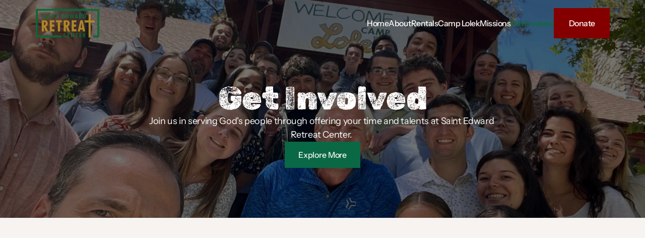

--- FILE ---
content_type: text/html
request_url: https://saintedwardretreatcenter.org/get-involved
body_size: 26426
content:
<!doctype html>
<!-- Made in Framer · framer.com ✨ -->
<!-- Published Jan 20, 2026, 6:52 PM UTC -->
<html dir="ltr">
<head>
	<meta charset="utf-8">
	
	
	<script>try{if(localStorage.get("__framer_force_showing_editorbar_since")){const n=document.createElement("link");n.rel = "modulepreload";n.href="https://framer.com/edit/init.mjs";document.head.appendChild(n)}}catch(e){}</script>
	<!-- Start of headStart -->
    
    <!-- End of headStart -->
	<meta name="viewport" content="width=device-width">
	<meta name="generator" content="Framer 08999ac">
	<title>Saint Edward Retreat Center</title>
    <meta name="description" content="St. Edward Retreat Center is a newly founded Catholic non-profit organization established in January 2020. The non-profit was spearheaded by the vision and generous donation from Kathie Lund.">
    <meta name="framer-search-index" content="https://framerusercontent.com/sites/6tJcsEI1O7srVqg42EngUt/searchIndex-AmTaAOZWUUvu.json">
    <meta name="framer-search-index-fallback" content="https://framerusercontent.com/sites/6tJcsEI1O7srVqg42EngUt/searchIndex-4dsFQ9CQQ9dG.json">
    <link href="https://framerusercontent.com/images/tdd2VkrYTd95H5VhemDpKWKdIcM.webp" rel="icon" media="(prefers-color-scheme: light)">
    <link href="https://framerusercontent.com/images/tdd2VkrYTd95H5VhemDpKWKdIcM.webp" rel="icon" media="(prefers-color-scheme: dark)">
    <!-- Open Graph / Facebook -->
    <meta property="og:type" content="website">
    <meta property="og:title" content="Saint Edward Retreat Center">
    <meta property="og:description" content="St. Edward Retreat Center is a newly founded Catholic non-profit organization established in January 2020. The non-profit was spearheaded by the vision and generous donation from Kathie Lund.">
    <!-- Twitter -->
    <meta name="twitter:card" content="summary_large_image">
    <meta name="twitter:title" content="Saint Edward Retreat Center">
    <meta name="twitter:description" content="St. Edward Retreat Center is a newly founded Catholic non-profit organization established in January 2020. The non-profit was spearheaded by the vision and generous donation from Kathie Lund.">
	
	<style data-framer-font-css>/* latin-ext */
@font-face {
  font-family: 'Instrument Sans';
  font-style: italic;
  font-weight: 400;
  font-stretch: 100%;
  font-display: swap;
  src: url(https://fonts.gstatic.com/s/instrumentsans/v4/pxitypc9vsFDm051Uf6KVwgkfoSbSnNPooZAN0lInHGpCWNu2ZGRu3k.woff2) format('woff2');
  unicode-range: U+0100-02BA, U+02BD-02C5, U+02C7-02CC, U+02CE-02D7, U+02DD-02FF, U+0304, U+0308, U+0329, U+1D00-1DBF, U+1E00-1E9F, U+1EF2-1EFF, U+2020, U+20A0-20AB, U+20AD-20C0, U+2113, U+2C60-2C7F, U+A720-A7FF;
}
/* latin */
@font-face {
  font-family: 'Instrument Sans';
  font-style: italic;
  font-weight: 400;
  font-stretch: 100%;
  font-display: swap;
  src: url(https://fonts.gstatic.com/s/instrumentsans/v4/pxitypc9vsFDm051Uf6KVwgkfoSbSnNPooZAN0lInHGpCWNu15GR.woff2) format('woff2');
  unicode-range: U+0000-00FF, U+0131, U+0152-0153, U+02BB-02BC, U+02C6, U+02DA, U+02DC, U+0304, U+0308, U+0329, U+2000-206F, U+20AC, U+2122, U+2191, U+2193, U+2212, U+2215, U+FEFF, U+FFFD;
}
/* latin-ext */
@font-face {
  font-family: 'Instrument Sans';
  font-style: italic;
  font-weight: 500;
  font-stretch: 100%;
  font-display: swap;
  src: url(https://fonts.gstatic.com/s/instrumentsans/v4/pxitypc9vsFDm051Uf6KVwgkfoSbSnNPooZAN0lInHGpCWNu2ZGRu3k.woff2) format('woff2');
  unicode-range: U+0100-02BA, U+02BD-02C5, U+02C7-02CC, U+02CE-02D7, U+02DD-02FF, U+0304, U+0308, U+0329, U+1D00-1DBF, U+1E00-1E9F, U+1EF2-1EFF, U+2020, U+20A0-20AB, U+20AD-20C0, U+2113, U+2C60-2C7F, U+A720-A7FF;
}
/* latin */
@font-face {
  font-family: 'Instrument Sans';
  font-style: italic;
  font-weight: 500;
  font-stretch: 100%;
  font-display: swap;
  src: url(https://fonts.gstatic.com/s/instrumentsans/v4/pxitypc9vsFDm051Uf6KVwgkfoSbSnNPooZAN0lInHGpCWNu15GR.woff2) format('woff2');
  unicode-range: U+0000-00FF, U+0131, U+0152-0153, U+02BB-02BC, U+02C6, U+02DA, U+02DC, U+0304, U+0308, U+0329, U+2000-206F, U+20AC, U+2122, U+2191, U+2193, U+2212, U+2215, U+FEFF, U+FFFD;
}
/* latin-ext */
@font-face {
  font-family: 'Instrument Sans';
  font-style: italic;
  font-weight: 600;
  font-stretch: 100%;
  font-display: swap;
  src: url(https://fonts.gstatic.com/s/instrumentsans/v4/pxitypc9vsFDm051Uf6KVwgkfoSbSnNPooZAN0lInHGpCWNu2ZGRu3k.woff2) format('woff2');
  unicode-range: U+0100-02BA, U+02BD-02C5, U+02C7-02CC, U+02CE-02D7, U+02DD-02FF, U+0304, U+0308, U+0329, U+1D00-1DBF, U+1E00-1E9F, U+1EF2-1EFF, U+2020, U+20A0-20AB, U+20AD-20C0, U+2113, U+2C60-2C7F, U+A720-A7FF;
}
/* latin */
@font-face {
  font-family: 'Instrument Sans';
  font-style: italic;
  font-weight: 600;
  font-stretch: 100%;
  font-display: swap;
  src: url(https://fonts.gstatic.com/s/instrumentsans/v4/pxitypc9vsFDm051Uf6KVwgkfoSbSnNPooZAN0lInHGpCWNu15GR.woff2) format('woff2');
  unicode-range: U+0000-00FF, U+0131, U+0152-0153, U+02BB-02BC, U+02C6, U+02DA, U+02DC, U+0304, U+0308, U+0329, U+2000-206F, U+20AC, U+2122, U+2191, U+2193, U+2212, U+2215, U+FEFF, U+FFFD;
}
/* latin-ext */
@font-face {
  font-family: 'Instrument Sans';
  font-style: italic;
  font-weight: 700;
  font-stretch: 100%;
  font-display: swap;
  src: url(https://fonts.gstatic.com/s/instrumentsans/v4/pxitypc9vsFDm051Uf6KVwgkfoSbSnNPooZAN0lInHGpCWNu2ZGRu3k.woff2) format('woff2');
  unicode-range: U+0100-02BA, U+02BD-02C5, U+02C7-02CC, U+02CE-02D7, U+02DD-02FF, U+0304, U+0308, U+0329, U+1D00-1DBF, U+1E00-1E9F, U+1EF2-1EFF, U+2020, U+20A0-20AB, U+20AD-20C0, U+2113, U+2C60-2C7F, U+A720-A7FF;
}
/* latin */
@font-face {
  font-family: 'Instrument Sans';
  font-style: italic;
  font-weight: 700;
  font-stretch: 100%;
  font-display: swap;
  src: url(https://fonts.gstatic.com/s/instrumentsans/v4/pxitypc9vsFDm051Uf6KVwgkfoSbSnNPooZAN0lInHGpCWNu15GR.woff2) format('woff2');
  unicode-range: U+0000-00FF, U+0131, U+0152-0153, U+02BB-02BC, U+02C6, U+02DA, U+02DC, U+0304, U+0308, U+0329, U+2000-206F, U+20AC, U+2122, U+2191, U+2193, U+2212, U+2215, U+FEFF, U+FFFD;
}
/* latin-ext */
@font-face {
  font-family: 'Instrument Sans';
  font-style: normal;
  font-weight: 400;
  font-stretch: 100%;
  font-display: swap;
  src: url(https://fonts.gstatic.com/s/instrumentsans/v4/pxiTypc9vsFDm051Uf6KVwgkfoSxQ0GsQv8ToedPibnr0She1YmV.woff2) format('woff2');
  unicode-range: U+0100-02BA, U+02BD-02C5, U+02C7-02CC, U+02CE-02D7, U+02DD-02FF, U+0304, U+0308, U+0329, U+1D00-1DBF, U+1E00-1E9F, U+1EF2-1EFF, U+2020, U+20A0-20AB, U+20AD-20C0, U+2113, U+2C60-2C7F, U+A720-A7FF;
}
/* latin */
@font-face {
  font-family: 'Instrument Sans';
  font-style: normal;
  font-weight: 400;
  font-stretch: 100%;
  font-display: swap;
  src: url(https://fonts.gstatic.com/s/instrumentsans/v4/pxiTypc9vsFDm051Uf6KVwgkfoSxQ0GsQv8ToedPibnr0SZe1Q.woff2) format('woff2');
  unicode-range: U+0000-00FF, U+0131, U+0152-0153, U+02BB-02BC, U+02C6, U+02DA, U+02DC, U+0304, U+0308, U+0329, U+2000-206F, U+20AC, U+2122, U+2191, U+2193, U+2212, U+2215, U+FEFF, U+FFFD;
}
/* latin-ext */
@font-face {
  font-family: 'Instrument Sans';
  font-style: normal;
  font-weight: 500;
  font-stretch: 100%;
  font-display: swap;
  src: url(https://fonts.gstatic.com/s/instrumentsans/v4/pxiTypc9vsFDm051Uf6KVwgkfoSxQ0GsQv8ToedPibnr0She1YmV.woff2) format('woff2');
  unicode-range: U+0100-02BA, U+02BD-02C5, U+02C7-02CC, U+02CE-02D7, U+02DD-02FF, U+0304, U+0308, U+0329, U+1D00-1DBF, U+1E00-1E9F, U+1EF2-1EFF, U+2020, U+20A0-20AB, U+20AD-20C0, U+2113, U+2C60-2C7F, U+A720-A7FF;
}
/* latin */
@font-face {
  font-family: 'Instrument Sans';
  font-style: normal;
  font-weight: 500;
  font-stretch: 100%;
  font-display: swap;
  src: url(https://fonts.gstatic.com/s/instrumentsans/v4/pxiTypc9vsFDm051Uf6KVwgkfoSxQ0GsQv8ToedPibnr0SZe1Q.woff2) format('woff2');
  unicode-range: U+0000-00FF, U+0131, U+0152-0153, U+02BB-02BC, U+02C6, U+02DA, U+02DC, U+0304, U+0308, U+0329, U+2000-206F, U+20AC, U+2122, U+2191, U+2193, U+2212, U+2215, U+FEFF, U+FFFD;
}
/* latin-ext */
@font-face {
  font-family: 'Instrument Sans';
  font-style: normal;
  font-weight: 600;
  font-stretch: 100%;
  font-display: swap;
  src: url(https://fonts.gstatic.com/s/instrumentsans/v4/pxiTypc9vsFDm051Uf6KVwgkfoSxQ0GsQv8ToedPibnr0She1YmV.woff2) format('woff2');
  unicode-range: U+0100-02BA, U+02BD-02C5, U+02C7-02CC, U+02CE-02D7, U+02DD-02FF, U+0304, U+0308, U+0329, U+1D00-1DBF, U+1E00-1E9F, U+1EF2-1EFF, U+2020, U+20A0-20AB, U+20AD-20C0, U+2113, U+2C60-2C7F, U+A720-A7FF;
}
/* latin */
@font-face {
  font-family: 'Instrument Sans';
  font-style: normal;
  font-weight: 600;
  font-stretch: 100%;
  font-display: swap;
  src: url(https://fonts.gstatic.com/s/instrumentsans/v4/pxiTypc9vsFDm051Uf6KVwgkfoSxQ0GsQv8ToedPibnr0SZe1Q.woff2) format('woff2');
  unicode-range: U+0000-00FF, U+0131, U+0152-0153, U+02BB-02BC, U+02C6, U+02DA, U+02DC, U+0304, U+0308, U+0329, U+2000-206F, U+20AC, U+2122, U+2191, U+2193, U+2212, U+2215, U+FEFF, U+FFFD;
}
/* latin-ext */
@font-face {
  font-family: 'Instrument Sans';
  font-style: normal;
  font-weight: 700;
  font-stretch: 100%;
  font-display: swap;
  src: url(https://fonts.gstatic.com/s/instrumentsans/v4/pxiTypc9vsFDm051Uf6KVwgkfoSxQ0GsQv8ToedPibnr0She1YmV.woff2) format('woff2');
  unicode-range: U+0100-02BA, U+02BD-02C5, U+02C7-02CC, U+02CE-02D7, U+02DD-02FF, U+0304, U+0308, U+0329, U+1D00-1DBF, U+1E00-1E9F, U+1EF2-1EFF, U+2020, U+20A0-20AB, U+20AD-20C0, U+2113, U+2C60-2C7F, U+A720-A7FF;
}
/* latin */
@font-face {
  font-family: 'Instrument Sans';
  font-style: normal;
  font-weight: 700;
  font-stretch: 100%;
  font-display: swap;
  src: url(https://fonts.gstatic.com/s/instrumentsans/v4/pxiTypc9vsFDm051Uf6KVwgkfoSxQ0GsQv8ToedPibnr0SZe1Q.woff2) format('woff2');
  unicode-range: U+0000-00FF, U+0131, U+0152-0153, U+02BB-02BC, U+02C6, U+02DA, U+02DC, U+0304, U+0308, U+0329, U+2000-206F, U+20AC, U+2122, U+2191, U+2193, U+2212, U+2215, U+FEFF, U+FFFD;
}
/* cyrillic-ext */
@font-face {
  font-family: 'Fragment Mono';
  font-style: normal;
  font-weight: 400;
  src: url(https://fonts.gstatic.com/s/fragmentmono/v6/4iCr6K5wfMRRjxp0DA6-2CLnB45HhrUI.woff2) format('woff2');
  unicode-range: U+0460-052F, U+1C80-1C8A, U+20B4, U+2DE0-2DFF, U+A640-A69F, U+FE2E-FE2F;
}
/* latin-ext */
@font-face {
  font-family: 'Fragment Mono';
  font-style: normal;
  font-weight: 400;
  src: url(https://fonts.gstatic.com/s/fragmentmono/v6/4iCr6K5wfMRRjxp0DA6-2CLnB41HhrUI.woff2) format('woff2');
  unicode-range: U+0100-02BA, U+02BD-02C5, U+02C7-02CC, U+02CE-02D7, U+02DD-02FF, U+0304, U+0308, U+0329, U+1D00-1DBF, U+1E00-1E9F, U+1EF2-1EFF, U+2020, U+20A0-20AB, U+20AD-20C0, U+2113, U+2C60-2C7F, U+A720-A7FF;
}
/* latin */
@font-face {
  font-family: 'Fragment Mono';
  font-style: normal;
  font-weight: 400;
  src: url(https://fonts.gstatic.com/s/fragmentmono/v6/4iCr6K5wfMRRjxp0DA6-2CLnB4NHhg.woff2) format('woff2');
  unicode-range: U+0000-00FF, U+0131, U+0152-0153, U+02BB-02BC, U+02C6, U+02DA, U+02DC, U+0304, U+0308, U+0329, U+2000-206F, U+20AC, U+2122, U+2191, U+2193, U+2212, U+2215, U+FEFF, U+FFFD;
}
/* cyrillic-ext */
@font-face {
  font-family: 'Rubik Dirt';
  font-style: normal;
  font-weight: 400;
  src: url(https://fonts.gstatic.com/s/rubikdirt/v2/DtVmJxC7WLEj1uIXEWAdilYs6zDX.woff2) format('woff2');
  unicode-range: U+0460-052F, U+1C80-1C8A, U+20B4, U+2DE0-2DFF, U+A640-A69F, U+FE2E-FE2F;
}
/* cyrillic */
@font-face {
  font-family: 'Rubik Dirt';
  font-style: normal;
  font-weight: 400;
  src: url(https://fonts.gstatic.com/s/rubikdirt/v2/DtVmJxC7WLEj1uIXEWAdil8s6zDX.woff2) format('woff2');
  unicode-range: U+0301, U+0400-045F, U+0490-0491, U+04B0-04B1, U+2116;
}
/* hebrew */
@font-face {
  font-family: 'Rubik Dirt';
  font-style: normal;
  font-weight: 400;
  src: url(https://fonts.gstatic.com/s/rubikdirt/v2/DtVmJxC7WLEj1uIXEWAdilks6zDX.woff2) format('woff2');
  unicode-range: U+0307-0308, U+0590-05FF, U+200C-2010, U+20AA, U+25CC, U+FB1D-FB4F;
}
/* latin-ext */
@font-face {
  font-family: 'Rubik Dirt';
  font-style: normal;
  font-weight: 400;
  src: url(https://fonts.gstatic.com/s/rubikdirt/v2/DtVmJxC7WLEj1uIXEWAdilUs6zDX.woff2) format('woff2');
  unicode-range: U+0100-02BA, U+02BD-02C5, U+02C7-02CC, U+02CE-02D7, U+02DD-02FF, U+0304, U+0308, U+0329, U+1D00-1DBF, U+1E00-1E9F, U+1EF2-1EFF, U+2020, U+20A0-20AB, U+20AD-20C0, U+2113, U+2C60-2C7F, U+A720-A7FF;
}
/* latin */
@font-face {
  font-family: 'Rubik Dirt';
  font-style: normal;
  font-weight: 400;
  src: url(https://fonts.gstatic.com/s/rubikdirt/v2/DtVmJxC7WLEj1uIXEWAdilss6w.woff2) format('woff2');
  unicode-range: U+0000-00FF, U+0131, U+0152-0153, U+02BB-02BC, U+02C6, U+02DA, U+02DC, U+0304, U+0308, U+0329, U+2000-206F, U+20AC, U+2122, U+2191, U+2193, U+2212, U+2215, U+FEFF, U+FFFD;
}

@font-face { font-family: "Inter"; src: url("https://framerusercontent.com/assets/5vvr9Vy74if2I6bQbJvbw7SY1pQ.woff2"); font-display: swap; font-style: normal; font-weight: 400; unicode-range: U+0460-052F, U+1C80-1C88, U+20B4, U+2DE0-2DFF, U+A640-A69F, U+FE2E-FE2F }
@font-face { font-family: "Inter"; src: url("https://framerusercontent.com/assets/EOr0mi4hNtlgWNn9if640EZzXCo.woff2"); font-display: swap; font-style: normal; font-weight: 400; unicode-range: U+0301, U+0400-045F, U+0490-0491, U+04B0-04B1, U+2116 }
@font-face { font-family: "Inter"; src: url("https://framerusercontent.com/assets/Y9k9QrlZAqio88Klkmbd8VoMQc.woff2"); font-display: swap; font-style: normal; font-weight: 400; unicode-range: U+1F00-1FFF }
@font-face { font-family: "Inter"; src: url("https://framerusercontent.com/assets/OYrD2tBIBPvoJXiIHnLoOXnY9M.woff2"); font-display: swap; font-style: normal; font-weight: 400; unicode-range: U+0370-03FF }
@font-face { font-family: "Inter"; src: url("https://framerusercontent.com/assets/JeYwfuaPfZHQhEG8U5gtPDZ7WQ.woff2"); font-display: swap; font-style: normal; font-weight: 400; unicode-range: U+0100-024F, U+0259, U+1E00-1EFF, U+2020, U+20A0-20AB, U+20AD-20CF, U+2113, U+2C60-2C7F, U+A720-A7FF }
@font-face { font-family: "Inter"; src: url("https://framerusercontent.com/assets/GrgcKwrN6d3Uz8EwcLHZxwEfC4.woff2"); font-display: swap; font-style: normal; font-weight: 400; unicode-range: U+0000-00FF, U+0131, U+0152-0153, U+02BB-02BC, U+02C6, U+02DA, U+02DC, U+2000-206F, U+2070, U+2074-207E, U+2080-208E, U+20AC, U+2122, U+2191, U+2193, U+2212, U+2215, U+FEFF, U+FFFD }
@font-face { font-family: "Inter"; src: url("https://framerusercontent.com/assets/b6Y37FthZeALduNqHicBT6FutY.woff2"); font-display: swap; font-style: normal; font-weight: 400; unicode-range: U+0102-0103, U+0110-0111, U+0128-0129, U+0168-0169, U+01A0-01A1, U+01AF-01B0, U+1EA0-1EF9, U+20AB }
@font-face { font-family: "Inter"; src: url("https://framerusercontent.com/assets/DpPBYI0sL4fYLgAkX8KXOPVt7c.woff2"); font-display: swap; font-style: normal; font-weight: 700; unicode-range: U+0460-052F, U+1C80-1C88, U+20B4, U+2DE0-2DFF, U+A640-A69F, U+FE2E-FE2F }
@font-face { font-family: "Inter"; src: url("https://framerusercontent.com/assets/4RAEQdEOrcnDkhHiiCbJOw92Lk.woff2"); font-display: swap; font-style: normal; font-weight: 700; unicode-range: U+0301, U+0400-045F, U+0490-0491, U+04B0-04B1, U+2116 }
@font-face { font-family: "Inter"; src: url("https://framerusercontent.com/assets/1K3W8DizY3v4emK8Mb08YHxTbs.woff2"); font-display: swap; font-style: normal; font-weight: 700; unicode-range: U+1F00-1FFF }
@font-face { font-family: "Inter"; src: url("https://framerusercontent.com/assets/tUSCtfYVM1I1IchuyCwz9gDdQ.woff2"); font-display: swap; font-style: normal; font-weight: 700; unicode-range: U+0370-03FF }
@font-face { font-family: "Inter"; src: url("https://framerusercontent.com/assets/VgYFWiwsAC5OYxAycRXXvhze58.woff2"); font-display: swap; font-style: normal; font-weight: 700; unicode-range: U+0100-024F, U+0259, U+1E00-1EFF, U+2020, U+20A0-20AB, U+20AD-20CF, U+2113, U+2C60-2C7F, U+A720-A7FF }
@font-face { font-family: "Inter"; src: url("https://framerusercontent.com/assets/syRNPWzAMIrcJ3wIlPIP43KjQs.woff2"); font-display: swap; font-style: normal; font-weight: 700; unicode-range: U+0000-00FF, U+0131, U+0152-0153, U+02BB-02BC, U+02C6, U+02DA, U+02DC, U+2000-206F, U+2070, U+2074-207E, U+2080-208E, U+20AC, U+2122, U+2191, U+2193, U+2212, U+2215, U+FEFF, U+FFFD }
@font-face { font-family: "Inter"; src: url("https://framerusercontent.com/assets/GIryZETIX4IFypco5pYZONKhJIo.woff2"); font-display: swap; font-style: normal; font-weight: 700; unicode-range: U+0102-0103, U+0110-0111, U+0128-0129, U+0168-0169, U+01A0-01A1, U+01AF-01B0, U+1EA0-1EF9, U+20AB }
@font-face { font-family: "Inter"; src: url("https://framerusercontent.com/assets/hyOgCu0Xnghbimh0pE8QTvtt2AU.woff2"); font-display: swap; font-style: normal; font-weight: 600; unicode-range: U+0460-052F, U+1C80-1C88, U+20B4, U+2DE0-2DFF, U+A640-A69F, U+FE2E-FE2F }
@font-face { font-family: "Inter"; src: url("https://framerusercontent.com/assets/NeGmSOXrPBfEFIy5YZeHq17LEDA.woff2"); font-display: swap; font-style: normal; font-weight: 600; unicode-range: U+0301, U+0400-045F, U+0490-0491, U+04B0-04B1, U+2116 }
@font-face { font-family: "Inter"; src: url("https://framerusercontent.com/assets/oYaAX5himiTPYuN8vLWnqBbfD2s.woff2"); font-display: swap; font-style: normal; font-weight: 600; unicode-range: U+1F00-1FFF }
@font-face { font-family: "Inter"; src: url("https://framerusercontent.com/assets/lEJLP4R0yuCaMCjSXYHtJw72M.woff2"); font-display: swap; font-style: normal; font-weight: 600; unicode-range: U+0370-03FF }
@font-face { font-family: "Inter"; src: url("https://framerusercontent.com/assets/cRJyLNuTJR5jbyKzGi33wU9cqIQ.woff2"); font-display: swap; font-style: normal; font-weight: 600; unicode-range: U+0100-024F, U+0259, U+1E00-1EFF, U+2020, U+20A0-20AB, U+20AD-20CF, U+2113, U+2C60-2C7F, U+A720-A7FF }
@font-face { font-family: "Inter"; src: url("https://framerusercontent.com/assets/yDtI2UI8XcEg1W2je9XPN3Noo.woff2"); font-display: swap; font-style: normal; font-weight: 600; unicode-range: U+0000-00FF, U+0131, U+0152-0153, U+02BB-02BC, U+02C6, U+02DA, U+02DC, U+2000-206F, U+2070, U+2074-207E, U+2080-208E, U+20AC, U+2122, U+2191, U+2193, U+2212, U+2215, U+FEFF, U+FFFD }
@font-face { font-family: "Inter"; src: url("https://framerusercontent.com/assets/A0Wcc7NgXMjUuFdquHDrIZpzZw0.woff2"); font-display: swap; font-style: normal; font-weight: 600; unicode-range: U+0102-0103, U+0110-0111, U+0128-0129, U+0168-0169, U+01A0-01A1, U+01AF-01B0, U+1EA0-1EF9, U+20AB }
@font-face { font-family: "Inter"; src: url("https://framerusercontent.com/assets/5A3Ce6C9YYmCjpQx9M4inSaKU.woff2"); font-display: swap; font-style: normal; font-weight: 500; unicode-range: U+0460-052F, U+1C80-1C88, U+20B4, U+2DE0-2DFF, U+A640-A69F, U+FE2E-FE2F }
@font-face { font-family: "Inter"; src: url("https://framerusercontent.com/assets/Qx95Xyt0Ka3SGhinnbXIGpEIyP4.woff2"); font-display: swap; font-style: normal; font-weight: 500; unicode-range: U+0301, U+0400-045F, U+0490-0491, U+04B0-04B1, U+2116 }
@font-face { font-family: "Inter"; src: url("https://framerusercontent.com/assets/6mJuEAguuIuMog10gGvH5d3cl8.woff2"); font-display: swap; font-style: normal; font-weight: 500; unicode-range: U+1F00-1FFF }
@font-face { font-family: "Inter"; src: url("https://framerusercontent.com/assets/xYYWaj7wCU5zSQH0eXvSaS19wo.woff2"); font-display: swap; font-style: normal; font-weight: 500; unicode-range: U+0370-03FF }
@font-face { font-family: "Inter"; src: url("https://framerusercontent.com/assets/otTaNuNpVK4RbdlT7zDDdKvQBA.woff2"); font-display: swap; font-style: normal; font-weight: 500; unicode-range: U+0100-024F, U+0259, U+1E00-1EFF, U+2020, U+20A0-20AB, U+20AD-20CF, U+2113, U+2C60-2C7F, U+A720-A7FF }
@font-face { font-family: "Inter"; src: url("https://framerusercontent.com/assets/UjlFhCnUjxhNfep4oYBPqnEssyo.woff2"); font-display: swap; font-style: normal; font-weight: 500; unicode-range: U+0000-00FF, U+0131, U+0152-0153, U+02BB-02BC, U+02C6, U+02DA, U+02DC, U+2000-206F, U+2070, U+2074-207E, U+2080-208E, U+20AC, U+2122, U+2191, U+2193, U+2212, U+2215, U+FEFF, U+FFFD }
@font-face { font-family: "Inter"; src: url("https://framerusercontent.com/assets/DolVirEGb34pEXEp8t8FQBSK4.woff2"); font-display: swap; font-style: normal; font-weight: 500; unicode-range: U+0102-0103, U+0110-0111, U+0128-0129, U+0168-0169, U+01A0-01A1, U+01AF-01B0, U+1EA0-1EF9, U+20AB }
@font-face { font-family: "Inter"; src: url("https://framerusercontent.com/assets/H89BbHkbHDzlxZzxi8uPzTsp90.woff2"); font-display: swap; font-style: italic; font-weight: 700; unicode-range: U+0460-052F, U+1C80-1C88, U+20B4, U+2DE0-2DFF, U+A640-A69F, U+FE2E-FE2F }
@font-face { font-family: "Inter"; src: url("https://framerusercontent.com/assets/u6gJwDuwB143kpNK1T1MDKDWkMc.woff2"); font-display: swap; font-style: italic; font-weight: 700; unicode-range: U+0301, U+0400-045F, U+0490-0491, U+04B0-04B1, U+2116 }
@font-face { font-family: "Inter"; src: url("https://framerusercontent.com/assets/43sJ6MfOPh1LCJt46OvyDuSbA6o.woff2"); font-display: swap; font-style: italic; font-weight: 700; unicode-range: U+1F00-1FFF }
@font-face { font-family: "Inter"; src: url("https://framerusercontent.com/assets/wccHG0r4gBDAIRhfHiOlq6oEkqw.woff2"); font-display: swap; font-style: italic; font-weight: 700; unicode-range: U+0370-03FF }
@font-face { font-family: "Inter"; src: url("https://framerusercontent.com/assets/WZ367JPwf9bRW6LdTHN8rXgSjw.woff2"); font-display: swap; font-style: italic; font-weight: 700; unicode-range: U+0100-024F, U+0259, U+1E00-1EFF, U+2020, U+20A0-20AB, U+20AD-20CF, U+2113, U+2C60-2C7F, U+A720-A7FF }
@font-face { font-family: "Inter"; src: url("https://framerusercontent.com/assets/ia3uin3hQWqDrVloC1zEtYHWw.woff2"); font-display: swap; font-style: italic; font-weight: 700; unicode-range: U+0000-00FF, U+0131, U+0152-0153, U+02BB-02BC, U+02C6, U+02DA, U+02DC, U+2000-206F, U+2070, U+2074-207E, U+2080-208E, U+20AC, U+2122, U+2191, U+2193, U+2212, U+2215, U+FEFF, U+FFFD }
@font-face { font-family: "Inter"; src: url("https://framerusercontent.com/assets/2A4Xx7CngadFGlVV4xrO06OBHY.woff2"); font-display: swap; font-style: italic; font-weight: 700; unicode-range: U+0102-0103, U+0110-0111, U+0128-0129, U+0168-0169, U+01A0-01A1, U+01AF-01B0, U+1EA0-1EF9, U+20AB }
@font-face { font-family: "Inter"; src: url("https://framerusercontent.com/assets/vxBnBhH8768IFAXAb4Qf6wQHKs.woff2"); font-display: swap; font-style: italic; font-weight: 600; unicode-range: U+0460-052F, U+1C80-1C88, U+20B4, U+2DE0-2DFF, U+A640-A69F, U+FE2E-FE2F }
@font-face { font-family: "Inter"; src: url("https://framerusercontent.com/assets/zSsEuoJdh8mcFVk976C05ZfQr8.woff2"); font-display: swap; font-style: italic; font-weight: 600; unicode-range: U+0301, U+0400-045F, U+0490-0491, U+04B0-04B1, U+2116 }
@font-face { font-family: "Inter"; src: url("https://framerusercontent.com/assets/b8ezwLrN7h2AUoPEENcsTMVJ0.woff2"); font-display: swap; font-style: italic; font-weight: 600; unicode-range: U+1F00-1FFF }
@font-face { font-family: "Inter"; src: url("https://framerusercontent.com/assets/mvNEIBLyHbscgHtwfsByjXUz3XY.woff2"); font-display: swap; font-style: italic; font-weight: 600; unicode-range: U+0370-03FF }
@font-face { font-family: "Inter"; src: url("https://framerusercontent.com/assets/6FI2EneKzM3qBy5foOZXey7coCA.woff2"); font-display: swap; font-style: italic; font-weight: 600; unicode-range: U+0100-024F, U+0259, U+1E00-1EFF, U+2020, U+20A0-20AB, U+20AD-20CF, U+2113, U+2C60-2C7F, U+A720-A7FF }
@font-face { font-family: "Inter"; src: url("https://framerusercontent.com/assets/fuyXZpVvOjq8NesCOfgirHCWyg.woff2"); font-display: swap; font-style: italic; font-weight: 600; unicode-range: U+0000-00FF, U+0131, U+0152-0153, U+02BB-02BC, U+02C6, U+02DA, U+02DC, U+2000-206F, U+2070, U+2074-207E, U+2080-208E, U+20AC, U+2122, U+2191, U+2193, U+2212, U+2215, U+FEFF, U+FFFD }
@font-face { font-family: "Inter"; src: url("https://framerusercontent.com/assets/NHHeAKJVP0ZWHk5YZnQQChIsBM.woff2"); font-display: swap; font-style: italic; font-weight: 600; unicode-range: U+0102-0103, U+0110-0111, U+0128-0129, U+0168-0169, U+01A0-01A1, U+01AF-01B0, U+1EA0-1EF9, U+20AB }
@font-face { font-family: "Inter"; src: url("https://framerusercontent.com/assets/CfMzU8w2e7tHgF4T4rATMPuWosA.woff2"); font-display: swap; font-style: italic; font-weight: 400; unicode-range: U+0460-052F, U+1C80-1C88, U+20B4, U+2DE0-2DFF, U+A640-A69F, U+FE2E-FE2F }
@font-face { font-family: "Inter"; src: url("https://framerusercontent.com/assets/867QObYax8ANsfX4TGEVU9YiCM.woff2"); font-display: swap; font-style: italic; font-weight: 400; unicode-range: U+0301, U+0400-045F, U+0490-0491, U+04B0-04B1, U+2116 }
@font-face { font-family: "Inter"; src: url("https://framerusercontent.com/assets/Oyn2ZbENFdnW7mt2Lzjk1h9Zb9k.woff2"); font-display: swap; font-style: italic; font-weight: 400; unicode-range: U+1F00-1FFF }
@font-face { font-family: "Inter"; src: url("https://framerusercontent.com/assets/cdAe8hgZ1cMyLu9g005pAW3xMo.woff2"); font-display: swap; font-style: italic; font-weight: 400; unicode-range: U+0370-03FF }
@font-face { font-family: "Inter"; src: url("https://framerusercontent.com/assets/DOfvtmE1UplCq161m6Hj8CSQYg.woff2"); font-display: swap; font-style: italic; font-weight: 400; unicode-range: U+0100-024F, U+0259, U+1E00-1EFF, U+2020, U+20A0-20AB, U+20AD-20CF, U+2113, U+2C60-2C7F, U+A720-A7FF }
@font-face { font-family: "Inter"; src: url("https://framerusercontent.com/assets/pKRFNWFoZl77qYCAIp84lN1h944.woff2"); font-display: swap; font-style: italic; font-weight: 400; unicode-range: U+0000-00FF, U+0131, U+0152-0153, U+02BB-02BC, U+02C6, U+02DA, U+02DC, U+2000-206F, U+2070, U+2074-207E, U+2080-208E, U+20AC, U+2122, U+2191, U+2193, U+2212, U+2215, U+FEFF, U+FFFD }
@font-face { font-family: "Inter"; src: url("https://framerusercontent.com/assets/tKtBcDnBMevsEEJKdNGhhkLzYo.woff2"); font-display: swap; font-style: italic; font-weight: 400; unicode-range: U+0102-0103, U+0110-0111, U+0128-0129, U+0168-0169, U+01A0-01A1, U+01AF-01B0, U+1EA0-1EF9, U+20AB }
@font-face { font-family: "Inter"; src: url("https://framerusercontent.com/assets/mkY5Sgyq51ik0AMrSBwhm9DJg.woff2"); font-style: normal; font-weight: 900; unicode-range: U+0460-052F, U+1C80-1C88, U+20B4, U+2DE0-2DFF, U+A640-A69F, U+FE2E-FE2F }
@font-face { font-family: "Inter"; src: url("https://framerusercontent.com/assets/X5hj6qzcHUYv7h1390c8Rhm6550.woff2"); font-style: normal; font-weight: 900; unicode-range: U+0301, U+0400-045F, U+0490-0491, U+04B0-04B1, U+2116 }
@font-face { font-family: "Inter"; src: url("https://framerusercontent.com/assets/gQhNpS3tN86g8RcVKYUUaKt2oMQ.woff2"); font-style: normal; font-weight: 900; unicode-range: U+1F00-1FFF }
@font-face { font-family: "Inter"; src: url("https://framerusercontent.com/assets/cugnVhSraaRyANCaUtI5FV17wk.woff2"); font-style: normal; font-weight: 900; unicode-range: U+0370-03FF }
@font-face { font-family: "Inter"; src: url("https://framerusercontent.com/assets/5HcVoGak8k5agFJSaKa4floXVu0.woff2"); font-style: normal; font-weight: 900; unicode-range: U+0100-024F, U+0259, U+1E00-1EFF, U+2020, U+20A0-20AB, U+20AD-20CF, U+2113, U+2C60-2C7F, U+A720-A7FF }
@font-face { font-family: "Inter"; src: url("https://framerusercontent.com/assets/rZ5DdENNqIdFTIyQQiP5isO7M.woff2"); font-style: normal; font-weight: 900; unicode-range: U+0000-00FF, U+0131, U+0152-0153, U+02BB-02BC, U+02C6, U+02DA, U+02DC, U+2000-206F, U+2070, U+2074-207E, U+2080-208E, U+20AC, U+2122, U+2191, U+2193, U+2212, U+2215, U+FEFF, U+FFFD }
@font-face { font-family: "Inter"; src: url("https://framerusercontent.com/assets/P2Bw01CtL0b9wqygO0sSVogWbo.woff2"); font-style: normal; font-weight: 900; unicode-range: U+0102-0103, U+0110-0111, U+0128-0129, U+0168-0169, U+01A0-01A1, U+01AF-01B0, U+1EA0-1EF9, U+20AB }
@font-face { font-family: "Inter"; src: url("https://framerusercontent.com/assets/05KsVHGDmqXSBXM4yRZ65P8i0s.woff2"); font-style: italic; font-weight: 900; unicode-range: U+0460-052F, U+1C80-1C88, U+20B4, U+2DE0-2DFF, U+A640-A69F, U+FE2E-FE2F }
@font-face { font-family: "Inter"; src: url("https://framerusercontent.com/assets/ky8ovPukK4dJ1Pxq74qGhOqCYI.woff2"); font-style: italic; font-weight: 900; unicode-range: U+0301, U+0400-045F, U+0490-0491, U+04B0-04B1, U+2116 }
@font-face { font-family: "Inter"; src: url("https://framerusercontent.com/assets/vvNSqIj42qeQ2bvCRBIWKHscrc.woff2"); font-style: italic; font-weight: 900; unicode-range: U+1F00-1FFF }
@font-face { font-family: "Inter"; src: url("https://framerusercontent.com/assets/3ZmXbBKToJifDV9gwcifVd1tEY.woff2"); font-style: italic; font-weight: 900; unicode-range: U+0370-03FF }
@font-face { font-family: "Inter"; src: url("https://framerusercontent.com/assets/FNfhX3dt4ChuLJq2PwdlxHO7PU.woff2"); font-style: italic; font-weight: 900; unicode-range: U+0100-024F, U+0259, U+1E00-1EFF, U+2020, U+20A0-20AB, U+20AD-20CF, U+2113, U+2C60-2C7F, U+A720-A7FF }
@font-face { font-family: "Inter"; src: url("https://framerusercontent.com/assets/gcnfba68tfm7qAyrWRCf9r34jg.woff2"); font-style: italic; font-weight: 900; unicode-range: U+0000-00FF, U+0131, U+0152-0153, U+02BB-02BC, U+02C6, U+02DA, U+02DC, U+2000-206F, U+2070, U+2074-207E, U+2080-208E, U+20AC, U+2122, U+2191, U+2193, U+2212, U+2215, U+FEFF, U+FFFD }
@font-face { font-family: "Inter"; src: url("https://framerusercontent.com/assets/efTfQcBJ53kM2pB1hezSZ3RDUFs.woff2"); font-style: italic; font-weight: 900; unicode-range: U+0102-0103, U+0110-0111, U+0128-0129, U+0168-0169, U+01A0-01A1, U+01AF-01B0, U+1EA0-1EF9, U+20AB }
@font-face { font-family: "Instrument Sans Placeholder"; src: local("Arial"); ascent-override: 93.97%; descent-override: 24.22%; line-gap-override: 0.00%; size-adjust: 103.22% }
@font-face { font-family: "Inter Placeholder"; src: local("Arial"); ascent-override: 89.79%; descent-override: 22.36%; line-gap-override: 0.00%; size-adjust: 107.89% }</style>
	<link href="https://fonts.gstatic.com" rel="preconnect" crossorigin>
	<meta name="robots" content="max-image-preview:large"><link rel="canonical" href="https://saintedwardretreatcenter.org/get-involved"><meta property="og:url" content="https://saintedwardretreatcenter.org/get-involved"><style data-framer-breakpoint-css>@media(min-width: 1440px){.hidden-1yibjqn{display:none!important}}@media(min-width: 1200px) and (max-width: 1439.98px){.hidden-wj69yn{display:none!important}}@media(min-width: 810px) and (max-width: 1199.98px){.hidden-12vtc45{display:none!important}}@media(max-width: 809.98px){.hidden-bhf0nv{display:none!important}}@media(min-width: 1440px){.hidden-1qooj72{display:none!important}}@media(min-width: 1200px) and (max-width: 1439.98px){.hidden-7snkn0{display:none!important}}@media(min-width: 810px) and (max-width: 1199.98px){.hidden-1ew15wk{display:none!important}}@media(max-width: 809.98px){.hidden-1qxycgr{display:none!important}}</style><style data-framer-css-ssr-minified data-framer-components="framer-lib-cursors-host framer-2coYO PropertyOverrides framer-xzIL3 framer-lib-combinedCSSRules framer-ltcS9 framer-lIfzd framer-iVdfO framer-L6wkk">html,body,#main{box-sizing:border-box;margin:0;padding:0}:root{-webkit-font-smoothing:antialiased;-moz-osx-font-smoothing:grayscale}*{box-sizing:border-box;-webkit-font-smoothing:inherit}h1,h2,h3,h4,h5,h6,p,figure{margin:0}body,input,textarea,select,button{font-family:sans-serif;font-size:12px}body{--token-5c6799c4-99ec-44bb-82d9-ace4e66d12d8:#106b3a;--token-d65e3d42-d04e-4eee-9b8b-843e577a670e:#0a6946;--token-4a5fbaea-880f-4f83-b998-f0614d660d44:#fff;--token-2e88b015-21d1-43a5-9033-3a691036262b:#2a2a2a;--token-7107f002-c750-4b74-8092-984b84bc81da:#f6f3f0;--token-b562415b-44dd-4e64-a3ee-a3e1e4d8a0bf:#b0882d;--token-37c0b325-30d3-426c-870e-48a2267989ae:#615c57;--framer-will-change-override:none}@supports (background:-webkit-named-image(i)) and (not (grid-template-rows:subgrid)){body{--framer-will-change-override:transform}}@supports (background:-webkit-named-image(i)) and (not (position-area:top right)){body{--framer-will-change-filter-override:filter}}[data-framer-component-type=Text] div div span,[data-framer-component-type=Text] a div span,[data-framer-component-type=Text] span span span,[data-framer-component-type=Text] p span span,[data-framer-component-type=Text] h1 span span,[data-framer-component-type=Text] h2 span span,[data-framer-component-type=Text] h3 span span,[data-framer-component-type=Text] h4 span span,[data-framer-component-type=Text] h5 span span,[data-framer-component-type=Text] h6 span span,[data-framer-component-type=Text] a{font-family:var(--font-family);font-style:var(--font-style);font-weight:min(calc(var(--framer-font-weight-increase,0) + var(--font-weight,400)),900);color:var(--text-color);letter-spacing:var(--letter-spacing);font-size:var(--font-size);text-transform:var(--text-transform);--text-decoration:var(--framer-text-decoration-style,solid)var(--framer-text-decoration,none)var(--framer-text-decoration-color,currentcolor)var(--framer-text-decoration-thickness,auto);--text-decoration-skip-ink:var(--framer-text-decoration-skip-ink);--text-underline-offset:var(--framer-text-decoration-offset);line-height:var(--line-height);--font-family:var(--framer-font-family);--font-style:var(--framer-font-style);--font-weight:var(--framer-font-weight);--text-color:var(--framer-text-color);--letter-spacing:var(--framer-letter-spacing);--font-size:var(--framer-font-size);--text-transform:var(--framer-text-transform);--line-height:var(--framer-line-height)}@supports not (color:color(display-p3 1 1 1)){p.framer-text,div.framer-text,h1.framer-text,h2.framer-text,h3.framer-text,h4.framer-text,h5.framer-text,h6.framer-text,li.framer-text,ol.framer-text,ul.framer-text,span.framer-text:not([data-text-fill]){color:var(--framer-blockquote-text-color-rgb,var(--framer-blockquote-text-color,var(--framer-text-color-rgb,var(--framer-text-color,#000))));-webkit-text-stroke-color:var(--framer-text-stroke-color-rgb,var(--framer-text-stroke-color,initial))}mark.framer-text{background-color:var(--framer-blockquote-text-background-color-rgb,var(--framer-blockquote-text-background-color,var(--framer-text-background-color-rgb,var(--framer-text-background-color,initial))))}}@supports not (color:color(display-p3 1 1 1)){code.framer-text,code.framer-text span.framer-text:not([data-text-fill]){color:var(--framer-blockquote-text-color-rgb,var(--framer-blockquote-text-color,var(--framer-code-text-color-rgb,var(--framer-code-text-color,var(--framer-text-color-rgb,var(--framer-text-color,#000))))))}}@supports not (color:color(display-p3 1 1 1)){a.framer-text,span.framer-text[data-nested-link]{color:var(--framer-blockquote-text-color-rgb,var(--framer-blockquote-text-color,var(--framer-link-text-color-rgb,var(--framer-link-text-color,var(--framer-text-color-rgb,var(--framer-text-color,#000))))));background-color:var(--framer-link-text-background-color-rgb,var(--framer-link-text-background-color,initial));-webkit-text-decoration-color:var(--framer-link-text-decoration-color-rgb,var(--framer-link-text-decoration-color,var(--framer-text-decoration-color-rgb,var(--framer-text-decoration-color,currentcolor))));text-decoration-color:var(--framer-link-text-decoration-color-rgb,var(--framer-link-text-decoration-color,var(--framer-text-decoration-color-rgb,var(--framer-text-decoration-color,currentcolor))))}}@supports not (color:color(display-p3 1 1 1)){code.framer-text a.framer-text,code.framer-text a.framer-text span.framer-text:not([data-text-fill]),code.framer-text span.framer-text[data-nested-link],code.framer-text span.framer-text[data-nested-link] span.framer-text:not([data-text-fill]){color:var(--framer-blockquote-text-color-rgb,var(--framer-blockquote-text-color,var(--framer-link-text-color-rgb,var(--framer-link-text-color,var(--framer-code-text-color-rgb,var(--framer-code-text-color,var(--framer-text-color-rgb,var(--framer-text-color,#000))))))))}}@supports not (color:color(display-p3 1 1 1)){a.framer-text:hover,span.framer-text[data-nested-link]:hover{color:var(--framer-link-hover-text-color-rgb,var(--framer-link-hover-text-color,var(--framer-blockquote-text-color-rgb,var(--framer-blockquote-text-color,var(--framer-link-text-color-rgb,var(--framer-link-text-color,var(--framer-text-color-rgb,var(--framer-text-color,#000))))))));background-color:var(--framer-link-hover-text-background-color-rgb,var(--framer-link-hover-text-background-color,var(--framer-link-text-background-color-rgb,var(--framer-link-text-background-color,var(--framer-text-background-color-rgb,var(--framer-text-background-color,initial))))));-webkit-text-decoration-color:var(--framer-link-hover-text-decoration-color-rgb,var(--framer-link-hover-text-decoration-color,var(--framer-link-text-decoration-color-rgb,var(--framer-link-text-decoration-color,var(--framer-text-decoration-color-rgb,var(--framer-text-decoration-color,currentcolor))))));text-decoration-color:var(--framer-link-hover-text-decoration-color-rgb,var(--framer-link-hover-text-decoration-color,var(--framer-link-text-decoration-color-rgb,var(--framer-link-text-decoration-color,var(--framer-text-decoration-color-rgb,var(--framer-text-decoration-color,currentcolor))))))}}@supports not (color:color(display-p3 1 1 1)){code.framer-text a.framer-text:hover,code.framer-text span.framer-text[data-nested-link]:hover{color:var(--framer-link-hover-text-color-rgb,var(--framer-link-hover-text-color,var(--framer-blockquote-text-color-rgb,var(--framer-blockquote-text-color,var(--framer-link-text-color-rgb,var(--framer-link-text-color,var(--framer-code-text-color-rgb,var(--framer-code-text-color,var(--framer-text-color-rgb,var(--framer-text-color,#000))))))))))}}@supports not (color:color(display-p3 1 1 1)){a.framer-text[data-framer-page-link-current],span.framer-text[data-framer-page-link-current]{color:var(--framer-link-current-text-color-rgb,var(--framer-link-current-text-color,var(--framer-link-text-color-rgb,var(--framer-link-text-color,var(--framer-text-color-rgb,var(--framer-text-color,#000))))));background-color:var(--framer-link-current-text-background-color-rgb,var(--framer-link-current-text-background-color,var(--framer-link-text-background-color-rgb,var(--framer-link-text-background-color,var(--framer-text-background-color-rgb,var(--framer-text-background-color,initial))))));-webkit-text-decoration-color:var(--framer-link-current-text-decoration-color-rgb,var(--framer-link-current-text-decoration-color,var(--framer-link-text-decoration-color-rgb,var(--framer-link-text-decoration-color,var(--framer-text-decoration-color-rgb,var(--framer-text-decoration-color,currentcolor))))));text-decoration-color:var(--framer-link-current-text-decoration-color-rgb,var(--framer-link-current-text-decoration-color,var(--framer-link-text-decoration-color-rgb,var(--framer-link-text-decoration-color,var(--framer-text-decoration-color-rgb,var(--framer-text-decoration-color,currentcolor))))))}}@supports not (color:color(display-p3 1 1 1)){code.framer-text a.framer-text[data-framer-page-link-current],code.framer-text a.framer-text[data-framer-page-link-current] span.framer-text:not([data-text-fill]),code.framer-text span.framer-text[data-framer-page-link-current],code.framer-text span.framer-text[data-framer-page-link-current] span.framer-text:not([data-text-fill]){color:var(--framer-link-current-text-color-rgb,var(--framer-link-current-text-color,var(--framer-link-text-color-rgb,var(--framer-link-text-color,var(--framer-code-text-color-rgb,var(--framer-code-text-color,var(--framer-text-color-rgb,var(--framer-text-color,#000))))))));background-color:var(--framer-link-current-text-background-color-rgb,var(--framer-link-current-text-background-color,var(--framer-link-text-background-color-rgb,var(--framer-link-text-background-color,var(--framer-text-background-color-rgb,var(--framer-text-background-color,initial))))))}}@supports not (color:color(display-p3 1 1 1)){a.framer-text[data-framer-page-link-current]:hover,span.framer-text[data-framer-page-link-current]:hover{color:var(--framer-link-hover-text-color-rgb,var(--framer-link-hover-text-color,var(--framer-link-current-text-color-rgb,var(--framer-link-current-text-color,var(--framer-link-text-color-rgb,var(--framer-link-text-color,var(--framer-code-text-color-rgb,var(--framer-code-text-color,var(--framer-text-color-rgb,var(--framer-text-color,#000))))))))));background-color:var(--framer-link-hover-text-background-color-rgb,var(--framer-link-hover-text-background-color,var(--framer-link-current-text-background-color-rgb,var(--framer-link-current-text-background-color,var(--framer-link-text-background-color-rgb,var(--framer-link-text-background-color,initial))))));-webkit-text-decoration-color:var(--framer-link-hover-text-decoration-color-rgb,var(--framer-link-hover-text-decoration-color,var(--framer-link-current-text-decoration-color-rgb,var(--framer-link-current-text-decoration-color,var(--framer-link-text-decoration-color-rgb,var(--framer-link-text-decoration-color,var(--framer-text-decoration-color-rgb,var(--framer-text-decoration-color,currentcolor))))))));text-decoration-color:var(--framer-link-hover-text-decoration-color-rgb,var(--framer-link-hover-text-decoration-color,var(--framer-link-current-text-decoration-color-rgb,var(--framer-link-current-text-decoration-color,var(--framer-link-text-decoration-color-rgb,var(--framer-link-text-decoration-color,var(--framer-text-decoration-color-rgb,var(--framer-text-decoration-color,currentcolor))))))))}}@supports not (color:color(display-p3 1 1 1)){code.framer-text a.framer-text[data-framer-page-link-current]:hover,code.framer-text a.framer-text[data-framer-page-link-current]:hover span.framer-text:not([data-text-fill]),code.framer-text span.framer-text[data-framer-page-link-current]:hover,code.framer-text span.framer-text[data-framer-page-link-current]:hover span.framer-text:not([data-text-fill]){color:var(--framer-link-hover-text-color-rgb,var(--framer-link-hover-text-color,var(--framer-link-current-text-color-rgb,var(--framer-link-current-text-color,var(--framer-link-text-color-rgb,var(--framer-link-text-color,var(--framer-code-text-color-rgb,var(--framer-code-text-color,var(--framer-text-color-rgb,var(--framer-text-color,#000))))))))));background-color:var(--framer-link-hover-text-background-color-rgb,var(--framer-link-hover-text-background-color,var(--framer-link-current-text-background-color-rgb,var(--framer-link-current-text-background-color,var(--framer-link-text-background-color-rgb,var(--framer-link-text-background-color,initial))))))}}@supports not (aspect-ratio:1){.framer-text-module:not([data-width=fit])[style*=aspect-ratio]{position:relative}.framer-text-module:not([data-width=fit])[style*=aspect-ratio]:before{content:"";padding-bottom:calc(100%/calc(var(--aspect-ratio)));display:block}.framer-text-module[data-width=fill]>:first-child,.framer-text-module:not([data-width=fit])[style*=aspect-ratio]>:first-child{height:100%;position:absolute;top:0;left:0}}@supports not (overflow:clip){:root{--overflow-clip-fallback:hidden}}@supports (background:-webkit-named-image(i)) and (not (contain-intrinsic-size:inherit)){div.framer-text,p.framer-text,h1.framer-text,h2.framer-text,h3.framer-text,h4.framer-text,h5.framer-text,h6.framer-text,ol.framer-text,ul.framer-text,li.framer-text,blockquote.framer-text,.framer-text.framer-image{display:var(--text-truncation-display-inline-for-safari-16,revert)}div.framer-text:after,p.framer-text:after,h1.framer-text:after,h2.framer-text:after,h3.framer-text:after,h4.framer-text:after,h5.framer-text:after,h6.framer-text:after,ol.framer-text:after,ul.framer-text:after,li.framer-text:after,blockquote.framer-text:after,.framer-text.framer-image:after{content:var(--text-truncation-line-break-for-safari-16);white-space:pre}.framer-text.framer-text-module,.framer-text.framer-table-wrapper{display:var(--text-truncation-display-none-for-safari-16,revert)}p.framer-text[data-text-fill]{display:var(--text-truncation-display-inline-for-safari-16,inline-block)}}@supports (corner-shape:superellipse(2)){:root{--one-if-corner-shape-supported:1}}.framer-cursor-none,.framer-cursor-none *{cursor:none!important}.framer-pointer-events-none,.framer-pointer-events-none *{pointer-events:none!important}@supports (aspect-ratio:1){body{--framer-aspect-ratio-supported:auto}}.framer-2coYO.framer-et7w60,.framer-2coYO .framer-et7w60{display:block}.framer-2coYO.framer-1qooj72{height:min-content;overflow:var(--overflow-clip-fallback,clip);background-color:#f8f2ec;flex-flow:column;place-content:center flex-start;align-items:center;gap:0;width:100%;padding:0;display:flex;position:relative}.framer-2coYO .framer-s7s5jm-container{height:auto;position:var(--framer-canvas-fixed-position,fixed);will-change:var(--framer-will-change-effect-override,transform);z-index:8;flex:none;order:-1000;width:100%;top:0;left:50%}.framer-2coYO .framer-mr3uk6{background:0 0;flex-grow:1;width:0;height:0;margin:0;position:relative}.framer-2coYO .framer-1mmllq0-container{flex:none;order:1002;width:100%;height:auto;position:relative}[data-layout-template=true]>#overlay{margin-bottom:0}.ssr-variant{display:contents}@supports (aspect-ratio:1){body{--framer-aspect-ratio-supported:auto}}.framer-xzIL3.framer-1u32s01,.framer-xzIL3 .framer-1u32s01{display:block}.framer-xzIL3.framer-du8z9u{height:min-content;overflow:var(--overflow-clip-fallback,clip);flex-flow:row;place-content:center;align-items:center;gap:10px;width:1520px;padding:16px 0;display:flex;position:relative}.framer-xzIL3 .framer-czly07{flex-flow:row;flex:1 0 0;place-content:center space-between;align-items:center;width:1px;max-width:1280px;height:min-content;padding:0;display:flex;position:relative;overflow:visible}.framer-xzIL3 .framer-147qipx{height:min-content;overflow:var(--overflow-clip-fallback,clip);flex-flow:row;flex:1 0 0;place-content:center space-between;align-items:center;width:1px;padding:0;display:flex;position:relative}.framer-xzIL3 .framer-15x6f8r{height:min-content;overflow:var(--overflow-clip-fallback,clip);flex-flow:row;flex:none;place-content:center;align-items:center;gap:10px;width:min-content;padding:0;display:flex;position:relative}.framer-xzIL3 .framer-ntbm8y{flex-flow:row;flex:none;place-content:center;align-items:center;gap:10px;width:min-content;height:min-content;padding:0;text-decoration:none;display:flex;position:relative;overflow:visible}.framer-xzIL3 .framer-s8vhoa{aspect-ratio:2.13158;height:var(--framer-aspect-ratio-supported,60px);flex:none;width:128px;position:relative}.framer-xzIL3 .framer-kyxdo4-container{flex:none;width:auto;height:auto;position:relative}.framer-xzIL3 .framer-18ns9zm{flex-flow:row;flex:none;place-content:center flex-start;align-items:center;gap:35px;width:min-content;height:min-content;padding:0;display:flex;position:relative;overflow:visible}.framer-xzIL3 .framer-1g4oplz,.framer-xzIL3 .framer-fbhoq4,.framer-xzIL3 .framer-1ccj8ze,.framer-xzIL3 .framer-1vuq39w,.framer-xzIL3 .framer-1xryuuw,.framer-xzIL3 .framer-bbarli,.framer-xzIL3 .framer-1sim3k4,.framer-xzIL3 .framer-6foros,.framer-xzIL3 .framer-2hlxdq,.framer-xzIL3 .framer-81olwl,.framer-xzIL3 .framer-1ydj5jf,.framer-xzIL3 .framer-15bcefv,.framer-xzIL3 .framer-1jujj42,.framer-xzIL3 .framer-14npjmx,.framer-xzIL3 .framer-1v8kiqb{white-space:pre;flex:none;width:auto;height:auto;position:relative}.framer-xzIL3 .framer-1dejxs8,.framer-xzIL3 .framer-12xi3xp,.framer-xzIL3 .framer-eggwge{height:min-content;overflow:var(--overflow-clip-fallback,clip);flex-flow:column;place-content:center;align-items:center;gap:10px;width:min-content;padding:0;display:flex;position:relative}.framer-xzIL3 .framer-ayzno8,.framer-xzIL3 .framer-jveg7o,.framer-xzIL3 .framer-1mu7pte,.framer-xzIL3 .framer-1b3sx2r{height:min-content;overflow:var(--overflow-clip-fallback,clip);flex-flow:column;flex:none;place-content:flex-start;align-items:flex-start;gap:16px;width:min-content;padding:16px 24px;display:flex;position:relative}.framer-xzIL3 .framer-cpiudd-container,.framer-xzIL3 .framer-1yf7l25-container,.framer-xzIL3 .framer-j26n0y-container,.framer-xzIL3 .framer-am74pq-container{flex:1 0 0;width:1px;height:auto;position:relative}.framer-xzIL3 .framer-13h8xz3{height:min-content;overflow:var(--overflow-clip-fallback,clip);flex-flow:row;place-content:center;align-items:center;gap:10px;width:min-content;padding:0;display:flex;position:relative}.framer-xzIL3 .framer-9qh627{height:60px;overflow:var(--overflow-clip-fallback,clip);flex:none;width:111px;position:relative}.framer-xzIL3 .framer-ukpceu{white-space:pre;flex:none;width:auto;height:auto;position:absolute;top:50%;left:50%}.framer-xzIL3.framer-v-w4c2kh.framer-du8z9u,.framer-xzIL3.framer-v-32t1ym.framer-du8z9u{width:1200px}.framer-xzIL3.framer-v-w4c2kh .framer-czly07,.framer-xzIL3.framer-v-32t1ym .framer-czly07{max-width:1140px}.framer-xzIL3.framer-v-fv5jqg.framer-du8z9u,.framer-xzIL3.framer-v-4bckl5.framer-du8z9u{width:810px}.framer-xzIL3.framer-v-fv5jqg .framer-s8vhoa,.framer-xzIL3.framer-v-hk3wbz .framer-s8vhoa,.framer-xzIL3.framer-v-17gfiaz .framer-s8vhoa,.framer-xzIL3.framer-v-hnq9s1 .framer-s8vhoa,.framer-xzIL3.framer-v-1361rvm .framer-s8vhoa,.framer-xzIL3.framer-v-4bckl5 .framer-s8vhoa{height:var(--framer-aspect-ratio-supported,40px);width:85px}.framer-xzIL3.framer-v-fv5jqg .framer-18ns9zm,.framer-xzIL3.framer-v-4bckl5 .framer-18ns9zm{gap:24px}.framer-xzIL3.framer-v-hk3wbz.framer-du8z9u,.framer-xzIL3.framer-v-hnq9s1.framer-du8z9u{width:390px;padding:16px 16px 24px}.framer-xzIL3.framer-v-hk3wbz .framer-147qipx,.framer-xzIL3.framer-v-17gfiaz .framer-147qipx,.framer-xzIL3.framer-v-hnq9s1 .framer-147qipx,.framer-xzIL3.framer-v-1361rvm .framer-147qipx{flex-direction:column;order:0;justify-content:flex-start;gap:32px}.framer-xzIL3.framer-v-hk3wbz .framer-15x6f8r,.framer-xzIL3.framer-v-17gfiaz .framer-15x6f8r,.framer-xzIL3.framer-v-hnq9s1 .framer-15x6f8r,.framer-xzIL3.framer-v-1361rvm .framer-15x6f8r{gap:unset;justify-content:space-between;width:100%}.framer-xzIL3.framer-v-hk3wbz .framer-18ns9zm,.framer-xzIL3.framer-v-hnq9s1 .framer-18ns9zm{flex-direction:column;align-content:flex-start;align-items:flex-start;gap:24px;width:100%}.framer-xzIL3.framer-v-hk3wbz .framer-1g4oplz,.framer-xzIL3.framer-v-hnq9s1 .framer-1g4oplz{cursor:pointer;white-space:pre-wrap;word-break:break-word;word-wrap:break-word;order:0;width:100%}.framer-xzIL3.framer-v-hk3wbz .framer-1xryuuw,.framer-xzIL3.framer-v-hnq9s1 .framer-1xryuuw{cursor:pointer;white-space:pre-wrap;word-break:break-word;word-wrap:break-word;order:3;width:100%}.framer-xzIL3.framer-v-hk3wbz .framer-cpiudd-container{flex:none;order:4;width:100%}.framer-xzIL3.framer-v-hk3wbz .framer-1yf7l25-container,.framer-xzIL3.framer-v-hnq9s1 .framer-cpiudd-container{flex:none;order:5;width:100%}.framer-xzIL3.framer-v-hk3wbz .framer-j26n0y-container,.framer-xzIL3.framer-v-hnq9s1 .framer-1yf7l25-container{flex:none;order:6;width:100%}.framer-xzIL3.framer-v-hk3wbz .framer-9qh627,.framer-xzIL3.framer-v-hnq9s1 .framer-9qh627{order:9}.framer-xzIL3.framer-v-hk3wbz .framer-am74pq-container,.framer-xzIL3.framer-v-hnq9s1 .framer-am74pq-container{flex:none;order:2;width:100%}.framer-xzIL3.framer-v-17gfiaz.framer-du8z9u,.framer-xzIL3.framer-v-1361rvm.framer-du8z9u{width:390px;padding:16px}.framer-xzIL3.framer-v-hnq9s1 .framer-j26n0y-container{flex:none;order:7;width:100%}.framer-2oPaz .framer-styles-preset-das39h:not(.rich-text-wrapper),.framer-2oPaz .framer-styles-preset-das39h.rich-text-wrapper a{--framer-link-current-text-color:var(--token-5c6799c4-99ec-44bb-82d9-ace4e66d12d8,#106b3a);--framer-link-hover-text-color:var(--token-d65e3d42-d04e-4eee-9b8b-843e577a670e,#0a6946);--framer-link-text-color:var(--token-2e88b015-21d1-43a5-9033-3a691036262b,#2a2a2a)}.framer-s6XNs .framer-styles-preset-1e1ou57:not(.rich-text-wrapper),.framer-s6XNs .framer-styles-preset-1e1ou57.rich-text-wrapper a{--framer-link-hover-text-color:#a6a6a6;--framer-link-text-color:#fff}body{--framer-will-change-override:none}@supports (background:-webkit-named-image(i)) and (not (grid-template-rows:subgrid)){body{--framer-will-change-override:transform}}body{--framer-will-change-filter-override:none}@supports (background:-webkit-named-image(i)) and (not (position-area:top right)){body{--framer-will-change-filter-override:filter}}[data-framer-component-type]{position:absolute}[data-framer-component-type=Text]{cursor:inherit}[data-framer-component-text-autosized] *{white-space:pre}[data-framer-component-type=Text]>*{text-align:var(--framer-text-alignment,start)}[data-framer-component-type=Text] span span,[data-framer-component-type=Text] p span,[data-framer-component-type=Text] h1 span,[data-framer-component-type=Text] h2 span,[data-framer-component-type=Text] h3 span,[data-framer-component-type=Text] h4 span,[data-framer-component-type=Text] h5 span,[data-framer-component-type=Text] h6 span{display:block}[data-framer-component-type=Text] span span span,[data-framer-component-type=Text] p span span,[data-framer-component-type=Text] h1 span span,[data-framer-component-type=Text] h2 span span,[data-framer-component-type=Text] h3 span span,[data-framer-component-type=Text] h4 span span,[data-framer-component-type=Text] h5 span span,[data-framer-component-type=Text] h6 span span{display:unset}[data-framer-component-type=Text] div div span,[data-framer-component-type=Text] a div span,[data-framer-component-type=Text] span span span,[data-framer-component-type=Text] p span span,[data-framer-component-type=Text] h1 span span,[data-framer-component-type=Text] h2 span span,[data-framer-component-type=Text] h3 span span,[data-framer-component-type=Text] h4 span span,[data-framer-component-type=Text] h5 span span,[data-framer-component-type=Text] h6 span span,[data-framer-component-type=Text] a{font-family:var(--font-family);font-style:var(--font-style);font-weight:min(calc(var(--framer-font-weight-increase,0) + var(--font-weight,400)),900);color:var(--text-color);letter-spacing:var(--letter-spacing);font-size:var(--font-size);text-transform:var(--text-transform);--text-decoration:var(--framer-text-decoration-style,solid)var(--framer-text-decoration,none)var(--framer-text-decoration-color,currentcolor)var(--framer-text-decoration-thickness,auto);--text-decoration-skip-ink:var(--framer-text-decoration-skip-ink);--text-underline-offset:var(--framer-text-decoration-offset);line-height:var(--line-height);--font-family:var(--framer-font-family);--font-style:var(--framer-font-style);--font-weight:var(--framer-font-weight);--text-color:var(--framer-text-color);--letter-spacing:var(--framer-letter-spacing);--font-size:var(--framer-font-size);--text-transform:var(--framer-text-transform);--line-height:var(--framer-line-height)}[data-framer-component-type=Text] a,[data-framer-component-type=Text] a div span,[data-framer-component-type=Text] a span span span,[data-framer-component-type=Text] a p span span,[data-framer-component-type=Text] a h1 span span,[data-framer-component-type=Text] a h2 span span,[data-framer-component-type=Text] a h3 span span,[data-framer-component-type=Text] a h4 span span,[data-framer-component-type=Text] a h5 span span,[data-framer-component-type=Text] a h6 span span{--font-family:var(--framer-link-font-family,var(--framer-font-family));--font-style:var(--framer-link-font-style,var(--framer-font-style));--font-weight:var(--framer-link-font-weight,var(--framer-font-weight));--text-color:var(--framer-link-text-color,var(--framer-text-color));--font-size:var(--framer-link-font-size,var(--framer-font-size));--text-transform:var(--framer-link-text-transform,var(--framer-text-transform));--text-decoration:var(--framer-link-text-decoration-style,var(--framer-text-decoration-style,solid))var(--framer-link-text-decoration,var(--framer-text-decoration,none))var(--framer-link-text-decoration-color,var(--framer-text-decoration-color,currentcolor))var(--framer-link-text-decoration-thickness,var(--framer-text-decoration-thickness,auto));--text-decoration-skip-ink:var(--framer-link-text-decoration-skip-ink,var(--framer-text-decoration-skip-ink));--text-underline-offset:var(--framer-link-text-decoration-offset,var(--framer-text-decoration-offset))}[data-framer-component-type=Text] a:hover,[data-framer-component-type=Text] a div span:hover,[data-framer-component-type=Text] a span span span:hover,[data-framer-component-type=Text] a p span span:hover,[data-framer-component-type=Text] a h1 span span:hover,[data-framer-component-type=Text] a h2 span span:hover,[data-framer-component-type=Text] a h3 span span:hover,[data-framer-component-type=Text] a h4 span span:hover,[data-framer-component-type=Text] a h5 span span:hover,[data-framer-component-type=Text] a h6 span span:hover{--font-family:var(--framer-link-hover-font-family,var(--framer-link-font-family,var(--framer-font-family)));--font-style:var(--framer-link-hover-font-style,var(--framer-link-font-style,var(--framer-font-style)));--font-weight:var(--framer-link-hover-font-weight,var(--framer-link-font-weight,var(--framer-font-weight)));--text-color:var(--framer-link-hover-text-color,var(--framer-link-text-color,var(--framer-text-color)));--font-size:var(--framer-link-hover-font-size,var(--framer-link-font-size,var(--framer-font-size)));--text-transform:var(--framer-link-hover-text-transform,var(--framer-link-text-transform,var(--framer-text-transform)));--text-decoration:var(--framer-link-hover-text-decoration-style,var(--framer-link-text-decoration-style,var(--framer-text-decoration-style,solid)))var(--framer-link-hover-text-decoration,var(--framer-link-text-decoration,var(--framer-text-decoration,none)))var(--framer-link-hover-text-decoration-color,var(--framer-link-text-decoration-color,var(--framer-text-decoration-color,currentcolor)))var(--framer-link-hover-text-decoration-thickness,var(--framer-link-text-decoration-thickness,var(--framer-text-decoration-thickness,auto)));--text-decoration-skip-ink:var(--framer-link-hover-text-decoration-skip-ink,var(--framer-link-text-decoration-skip-ink,var(--framer-text-decoration-skip-ink)));--text-underline-offset:var(--framer-link-hover-text-decoration-offset,var(--framer-link-text-decoration-offset,var(--framer-text-decoration-offset)))}[data-framer-component-type=Text].isCurrent a,[data-framer-component-type=Text].isCurrent a div span,[data-framer-component-type=Text].isCurrent a span span span,[data-framer-component-type=Text].isCurrent a p span span,[data-framer-component-type=Text].isCurrent a h1 span span,[data-framer-component-type=Text].isCurrent a h2 span span,[data-framer-component-type=Text].isCurrent a h3 span span,[data-framer-component-type=Text].isCurrent a h4 span span,[data-framer-component-type=Text].isCurrent a h5 span span,[data-framer-component-type=Text].isCurrent a h6 span span{--font-family:var(--framer-link-current-font-family,var(--framer-link-font-family,var(--framer-font-family)));--font-style:var(--framer-link-current-font-style,var(--framer-link-font-style,var(--framer-font-style)));--font-weight:var(--framer-link-current-font-weight,var(--framer-link-font-weight,var(--framer-font-weight)));--text-color:var(--framer-link-current-text-color,var(--framer-link-text-color,var(--framer-text-color)));--font-size:var(--framer-link-current-font-size,var(--framer-link-font-size,var(--framer-font-size)));--text-transform:var(--framer-link-current-text-transform,var(--framer-link-text-transform,var(--framer-text-transform)));--text-decoration:var(--framer-link-current-text-decoration-style,var(--framer-link-text-decoration-style,var(--framer-text-decoration-style,solid)))var(--framer-link-current-text-decoration,var(--framer-link-text-decoration,var(--framer-text-decoration,none)))var(--framer-link-current-text-decoration-color,var(--framer-link-text-decoration-color,var(--framer-text-decoration-color,currentcolor)))var(--framer-link-current-text-decoration-thickness,var(--framer-link-text-decoration-thickness,var(--framer-text-decoration-thickness,auto)));--text-decoration-skip-ink:var(--framer-link-current-text-decoration-skip-ink,var(--framer-link-text-decoration-skip-ink,var(--framer-text-decoration-skip-ink)));--text-underline-offset:var(--framer-link-current-text-decoration-offset,var(--framer-link-text-decoration-offset,var(--framer-text-decoration-offset)))}[data-framer-component-type=RichTextContainer]{outline:none;flex-direction:column;flex-shrink:0;justify-content:flex-start;display:flex}p.framer-text,div.framer-text,figure.framer-text,h1.framer-text,h2.framer-text,h3.framer-text,h4.framer-text,h5.framer-text,h6.framer-text,ol.framer-text,ul.framer-text{margin:0;padding:0}p.framer-text,div.framer-text,h1.framer-text,h2.framer-text,h3.framer-text,h4.framer-text,h5.framer-text,h6.framer-text,li.framer-text,ol.framer-text,ul.framer-text,mark.framer-text,span.framer-text:not([data-text-fill]){font-family:var(--framer-font-family-preview,var(--framer-blockquote-font-family,var(--framer-font-family,Inter,Inter Placeholder,sans-serif)));font-style:var(--framer-font-style-preview,var(--framer-blockquote-font-style,var(--framer-font-style,normal)));font-weight:var(--framer-font-weight-preview,var(--framer-blockquote-font-weight,var(--framer-font-weight,400)));color:var(--framer-blockquote-text-color,var(--framer-text-color,#000));font-size:calc(var(--framer-blockquote-font-size,var(--framer-font-size,16px))*var(--framer-font-size-scale,1));letter-spacing:var(--framer-blockquote-letter-spacing,var(--framer-letter-spacing,0));text-transform:var(--framer-blockquote-text-transform,var(--framer-text-transform,none));-webkit-text-decoration-line:var(--framer-blockquote-text-decoration,var(--framer-text-decoration,initial));text-decoration-line:var(--framer-blockquote-text-decoration,var(--framer-text-decoration,initial));-webkit-text-decoration-style:var(--framer-blockquote-text-decoration-style,var(--framer-text-decoration-style,initial));text-decoration-style:var(--framer-blockquote-text-decoration-style,var(--framer-text-decoration-style,initial));-webkit-text-decoration-color:var(--framer-blockquote-text-decoration-color,var(--framer-text-decoration-color,initial));text-decoration-color:var(--framer-blockquote-text-decoration-color,var(--framer-text-decoration-color,initial));text-decoration-thickness:var(--framer-blockquote-text-decoration-thickness,var(--framer-text-decoration-thickness,initial));text-decoration-skip-ink:var(--framer-blockquote-text-decoration-skip-ink,var(--framer-text-decoration-skip-ink,initial));text-underline-offset:var(--framer-blockquote-text-decoration-offset,var(--framer-text-decoration-offset,initial));line-height:var(--framer-blockquote-line-height,var(--framer-line-height,1.2em));text-align:var(--framer-blockquote-text-alignment,var(--framer-text-alignment,start));-webkit-text-stroke-width:var(--framer-text-stroke-width,initial);-webkit-text-stroke-color:var(--framer-text-stroke-color,initial);-moz-font-feature-settings:var(--framer-font-open-type-features,initial);-webkit-font-feature-settings:var(--framer-font-open-type-features,initial);font-feature-settings:var(--framer-font-open-type-features,initial);font-variation-settings:var(--framer-font-variation-axes-preview,var(--framer-font-variation-axes,normal));text-wrap:var(--framer-text-wrap-override,var(--framer-text-wrap))}mark.framer-text,p.framer-text,div.framer-text,h1.framer-text,h2.framer-text,h3.framer-text,h4.framer-text,h5.framer-text,h6.framer-text,li.framer-text,ol.framer-text,ul.framer-text{background-color:var(--framer-blockquote-text-background-color,var(--framer-text-background-color,initial));border-radius:var(--framer-blockquote-text-background-radius,var(--framer-text-background-radius,initial));corner-shape:var(--framer-blockquote-text-background-corner-shape,var(--framer-text-background-corner-shape,initial));padding:var(--framer-blockquote-text-background-padding,var(--framer-text-background-padding,initial))}@supports not (color:color(display-p3 1 1 1)){p.framer-text,div.framer-text,h1.framer-text,h2.framer-text,h3.framer-text,h4.framer-text,h5.framer-text,h6.framer-text,li.framer-text,ol.framer-text,ul.framer-text,span.framer-text:not([data-text-fill]){color:var(--framer-blockquote-text-color-rgb,var(--framer-blockquote-text-color,var(--framer-text-color-rgb,var(--framer-text-color,#000))));-webkit-text-stroke-color:var(--framer-text-stroke-color-rgb,var(--framer-text-stroke-color,initial))}mark.framer-text{background-color:var(--framer-blockquote-text-background-color-rgb,var(--framer-blockquote-text-background-color,var(--framer-text-background-color-rgb,var(--framer-text-background-color,initial))))}}.framer-fit-text .framer-text{white-space:nowrap;white-space-collapse:preserve}strong.framer-text{font-family:var(--framer-blockquote-font-family-bold,var(--framer-font-family-bold));font-style:var(--framer-blockquote-font-style-bold,var(--framer-font-style-bold));font-weight:var(--framer-blockquote-font-weight-bold,var(--framer-font-weight-bold,bolder));font-variation-settings:var(--framer-blockquote-font-variation-axes-bold,var(--framer-font-variation-axes-bold))}em.framer-text{font-family:var(--framer-blockquote-font-family-italic,var(--framer-font-family-italic));font-style:var(--framer-blockquote-font-style-italic,var(--framer-font-style-italic,italic));font-weight:var(--framer-blockquote-font-weight-italic,var(--framer-font-weight-italic));font-variation-settings:var(--framer-blockquote-font-variation-axes-italic,var(--framer-font-variation-axes-italic))}em.framer-text>strong.framer-text{font-family:var(--framer-blockquote-font-family-bold-italic,var(--framer-font-family-bold-italic));font-style:var(--framer-blockquote-font-style-bold-italic,var(--framer-font-style-bold-italic,italic));font-weight:var(--framer-blockquote-font-weight-bold-italic,var(--framer-font-weight-bold-italic,bolder));font-variation-settings:var(--framer-blockquote-font-variation-axes-bold-italic,var(--framer-font-variation-axes-bold-italic))}p.framer-text:not(:first-child),div.framer-text:not(:first-child),h1.framer-text:not(:first-child),h2.framer-text:not(:first-child),h3.framer-text:not(:first-child),h4.framer-text:not(:first-child),h5.framer-text:not(:first-child),h6.framer-text:not(:first-child),ol.framer-text:not(:first-child),ul.framer-text:not(:first-child),blockquote.framer-text:not(:first-child),table.framer-text:not(:first-child),figure.framer-text:not(:first-child),.framer-image.framer-text:not(:first-child){margin-top:var(--framer-blockquote-paragraph-spacing,var(--framer-paragraph-spacing,0))}li.framer-text>ul.framer-text:nth-child(2),li.framer-text>ol.framer-text:nth-child(2){margin-top:0}.framer-text[data-text-fill]{-webkit-text-fill-color:transparent;padding:max(0em,calc(calc(1.3em - var(--framer-blockquote-line-height,var(--framer-line-height,1.3em)))/2));margin:min(0em,calc(calc(1.3em - var(--framer-blockquote-line-height,var(--framer-line-height,1.3em)))/-2));-webkit-background-clip:text;background-clip:text;display:inline-block}code.framer-text,code.framer-text span.framer-text:not([data-text-fill]){font-family:var(--framer-code-font-family,var(--framer-font-family,Inter,Inter Placeholder,sans-serif));font-style:var(--framer-blockquote-font-style,var(--framer-code-font-style,var(--framer-font-style,normal)));font-weight:var(--framer-blockquote-font-weight,var(--framer-code-font-weight,var(--framer-font-weight,400)));color:var(--framer-blockquote-text-color,var(--framer-code-text-color,var(--framer-text-color,#000)));font-size:calc(var(--framer-blockquote-font-size,var(--framer-font-size,16px))*var(--framer-font-size-scale,1));letter-spacing:var(--framer-blockquote-letter-spacing,var(--framer-letter-spacing,0));line-height:var(--framer-blockquote-line-height,var(--framer-line-height,1.2em))}@supports not (color:color(display-p3 1 1 1)){code.framer-text,code.framer-text span.framer-text:not([data-text-fill]){color:var(--framer-blockquote-text-color-rgb,var(--framer-blockquote-text-color,var(--framer-code-text-color-rgb,var(--framer-code-text-color,var(--framer-text-color-rgb,var(--framer-text-color,#000))))))}}blockquote.framer-text{unicode-bidi:initial;margin-block-start:initial;margin-block-end:initial;margin-inline-start:initial;margin-inline-end:initial}a.framer-text,a.framer-text span.framer-text:not([data-text-fill]),span.framer-text[data-nested-link],span.framer-text[data-nested-link] span.framer-text:not([data-text-fill]){color:inherit;font-family:var(--framer-font-family-preview,var(--framer-blockquote-font-family,var(--framer-link-font-family,var(--framer-font-family,Inter,Inter Placeholder,sans-serif))));font-style:var(--framer-font-style-preview,var(--framer-blockquote-font-style,var(--framer-link-font-style,var(--framer-font-style,normal))));font-weight:var(--framer-font-weight-preview,var(--framer-blockquote-font-weight,var(--framer-link-font-weight,var(--framer-font-weight,400))));font-size:calc(var(--framer-blockquote-font-size,var(--framer-font-size,16px))*var(--framer-font-size-scale,1));text-transform:var(--framer-blockquote-text-transform,var(--framer-link-text-transform,var(--framer-text-transform,none)));cursor:var(--framer-custom-cursors,pointer);background-color:initial;border-radius:var(--framer-link-text-background-radius,initial);corner-shape:var(--framer-link-text-background-corner-shape,initial);padding:var(--framer-link-text-background-padding,initial)}a.framer-text,span.framer-text[data-nested-link]{color:var(--framer-blockquote-text-color,var(--framer-link-text-color,var(--framer-text-color,#000)));-webkit-text-decoration-line:var(--framer-blockquote-text-decoration,var(--framer-link-text-decoration,var(--framer-text-decoration,initial)));text-decoration-line:var(--framer-blockquote-text-decoration,var(--framer-link-text-decoration,var(--framer-text-decoration,initial)));-webkit-text-decoration-style:var(--framer-blockquote-text-decoration-style,var(--framer-link-text-decoration-style,var(--framer-text-decoration-style,initial)));text-decoration-style:var(--framer-blockquote-text-decoration-style,var(--framer-link-text-decoration-style,var(--framer-text-decoration-style,initial)));-webkit-text-decoration-color:var(--framer-blockquote-text-decoration-color,var(--framer-link-text-decoration-color,var(--framer-text-decoration-color,initial)));text-decoration-color:var(--framer-blockquote-text-decoration-color,var(--framer-link-text-decoration-color,var(--framer-text-decoration-color,initial)));text-decoration-thickness:var(--framer-blockquote-text-decoration-thickness,var(--framer-link-text-decoration-thickness,var(--framer-text-decoration-thickness,initial)));text-decoration-skip-ink:var(--framer-blockquote-text-decoration-skip-ink,var(--framer-link-text-decoration-skip-ink,var(--framer-text-decoration-skip-ink,initial)));text-underline-offset:var(--framer-blockquote-text-decoration-offset,var(--framer-link-text-decoration-offset,var(--framer-text-decoration-offset,initial)));background-color:var(--framer-link-text-background-color,initial)}@supports not (color:color(display-p3 1 1 1)){a.framer-text,span.framer-text[data-nested-link]{color:var(--framer-blockquote-text-color-rgb,var(--framer-blockquote-text-color,var(--framer-link-text-color-rgb,var(--framer-link-text-color,var(--framer-text-color-rgb,var(--framer-text-color,#000))))));background-color:var(--framer-link-text-background-color-rgb,var(--framer-link-text-background-color,initial));-webkit-text-decoration-color:var(--framer-link-text-decoration-color-rgb,var(--framer-link-text-decoration-color,var(--framer-text-decoration-color-rgb,var(--framer-text-decoration-color,currentcolor))));text-decoration-color:var(--framer-link-text-decoration-color-rgb,var(--framer-link-text-decoration-color,var(--framer-text-decoration-color-rgb,var(--framer-text-decoration-color,currentcolor))))}}code.framer-text a.framer-text,code.framer-text a.framer-text span.framer-text:not([data-text-fill]),code.framer-text span.framer-text[data-nested-link],code.framer-text span.framer-text[data-nested-link] span.framer-text:not([data-text-fill]){font-family:var(--framer-code-font-family,var(--framer-font-family,Inter,Inter Placeholder,sans-serif));font-style:var(--framer-blockquote-font-style,var(--framer-code-font-style,var(--framer-font-style,normal)));font-weight:var(--framer-blockquote-font-weight,var(--framer-code-font-weight,var(--framer-font-weight,400)));color:inherit;font-size:calc(var(--framer-blockquote-font-size,var(--framer-font-size,16px))*var(--framer-font-size-scale,1))}code.framer-text a.framer-text,code.framer-text span.framer-text[data-nested-link]{color:var(--framer-blockquote-text-color,var(--framer-link-text-color,var(--framer-code-text-color,var(--framer-text-color,#000))))}@supports not (color:color(display-p3 1 1 1)){code.framer-text a.framer-text,code.framer-text a.framer-text span.framer-text:not([data-text-fill]),code.framer-text span.framer-text[data-nested-link],code.framer-text span.framer-text[data-nested-link] span.framer-text:not([data-text-fill]){color:var(--framer-blockquote-text-color-rgb,var(--framer-blockquote-text-color,var(--framer-link-text-color-rgb,var(--framer-link-text-color,var(--framer-code-text-color-rgb,var(--framer-code-text-color,var(--framer-text-color-rgb,var(--framer-text-color,#000))))))))}}a.framer-text:hover,a.framer-text:hover span.framer-text:not([data-text-fill]),span.framer-text[data-nested-link]:hover,span.framer-text[data-nested-link]:hover span.framer-text:not([data-text-fill]){font-family:var(--framer-font-family-preview,var(--framer-link-hover-font-family,var(--framer-blockquote-font-family,var(--framer-link-font-family,var(--framer-font-family,Inter,Inter Placeholder,sans-serif)))));font-style:var(--framer-font-style-preview,var(--framer-link-hover-font-style,var(--framer-blockquote-font-style,var(--framer-link-font-style,var(--framer-font-style,normal)))));font-weight:var(--framer-font-weight-preview,var(--framer-link-hover-font-weight,var(--framer-blockquote-font-weight,var(--framer-link-font-weight,var(--framer-font-weight,400)))));font-size:calc(var(--framer-link-hover-font-size,var(--framer-blockquote-font-size,var(--framer-font-size,16px)))*var(--framer-font-size-scale,1));text-transform:var(--framer-link-hover-text-transform,var(--framer-blockquote-text-transform,var(--framer-link-text-transform,var(--framer-text-transform,none))));border-radius:var(--framer-link-hover-text-background-radius,var(--framer-link-text-background-radius,var(--framer-text-background-radius,initial)));corner-shape:var(--framer-link-hover-text-background-corner-shape,var(--framer-link-text-background-corner-shape,var(--framer-text-background-corner-shape,initial)));padding:var(--framer-link-hover-text-background-padding,var(--framer-link-text-background-padding,var(--framer-text-background-padding,initial)))}a.framer-text:hover,span.framer-text[data-nested-link]:hover{color:var(--framer-link-hover-text-color,var(--framer-blockquote-text-color,var(--framer-link-text-color,var(--framer-text-color,#000))));-webkit-text-decoration-line:var(--framer-link-hover-text-decoration,var(--framer-blockquote-text-decoration,var(--framer-link-text-decoration,var(--framer-text-decoration,initial))));text-decoration-line:var(--framer-link-hover-text-decoration,var(--framer-blockquote-text-decoration,var(--framer-link-text-decoration,var(--framer-text-decoration,initial))));-webkit-text-decoration-style:var(--framer-link-hover-text-decoration-style,var(--framer-blockquote-text-decoration-style,var(--framer-link-text-decoration-style,var(--framer-text-decoration-style,initial))));text-decoration-style:var(--framer-link-hover-text-decoration-style,var(--framer-blockquote-text-decoration-style,var(--framer-link-text-decoration-style,var(--framer-text-decoration-style,initial))));-webkit-text-decoration-color:var(--framer-link-hover-text-decoration-color,var(--framer-blockquote-text-decoration-color,var(--framer-link-text-decoration-color,var(--framer-text-decoration-color,initial))));text-decoration-color:var(--framer-link-hover-text-decoration-color,var(--framer-blockquote-text-decoration-color,var(--framer-link-text-decoration-color,var(--framer-text-decoration-color,initial))));text-decoration-thickness:var(--framer-link-hover-text-decoration-thickness,var(--framer-blockquote-text-decoration-thickness,var(--framer-link-text-decoration-thickness,var(--framer-text-decoration-thickness,initial))));text-decoration-skip-ink:var(--framer-link-hover-text-decoration-skip-ink,var(--framer-blockquote-text-decoration-skip-ink,var(--framer-link-text-decoration-skip-ink,var(--framer-text-decoration-skip-ink,initial))));text-underline-offset:var(--framer-link-hover-text-decoration-offset,var(--framer-blockquote-text-decoration-offset,var(--framer-link-text-decoration-offset,var(--framer-text-decoration-offset,initial))));background-color:var(--framer-link-hover-text-background-color,var(--framer-link-text-background-color,var(--framer-text-background-color,initial)))}@supports not (color:color(display-p3 1 1 1)){a.framer-text:hover,span.framer-text[data-nested-link]:hover{color:var(--framer-link-hover-text-color-rgb,var(--framer-link-hover-text-color,var(--framer-blockquote-text-color-rgb,var(--framer-blockquote-text-color,var(--framer-link-text-color-rgb,var(--framer-link-text-color,var(--framer-text-color-rgb,var(--framer-text-color,#000))))))));background-color:var(--framer-link-hover-text-background-color-rgb,var(--framer-link-hover-text-background-color,var(--framer-link-text-background-color-rgb,var(--framer-link-text-background-color,var(--framer-text-background-color-rgb,var(--framer-text-background-color,initial))))));-webkit-text-decoration-color:var(--framer-link-hover-text-decoration-color-rgb,var(--framer-link-hover-text-decoration-color,var(--framer-link-text-decoration-color-rgb,var(--framer-link-text-decoration-color,var(--framer-text-decoration-color-rgb,var(--framer-text-decoration-color,currentcolor))))));text-decoration-color:var(--framer-link-hover-text-decoration-color-rgb,var(--framer-link-hover-text-decoration-color,var(--framer-link-text-decoration-color-rgb,var(--framer-link-text-decoration-color,var(--framer-text-decoration-color-rgb,var(--framer-text-decoration-color,currentcolor))))))}}code.framer-text a.framer-text:hover,code.framer-text span.framer-text[data-nested-link]:hover{color:var(--framer-link-hover-text-color,var(--framer-blockquote-text-color,var(--framer-link-text-color,var(--framer-code-text-color,var(--framer-text-color,#000)))))}@supports not (color:color(display-p3 1 1 1)){code.framer-text a.framer-text:hover,code.framer-text span.framer-text[data-nested-link]:hover{color:var(--framer-link-hover-text-color-rgb,var(--framer-link-hover-text-color,var(--framer-blockquote-text-color-rgb,var(--framer-blockquote-text-color,var(--framer-link-text-color-rgb,var(--framer-link-text-color,var(--framer-code-text-color-rgb,var(--framer-code-text-color,var(--framer-text-color-rgb,var(--framer-text-color,#000))))))))))}}a.framer-text[data-framer-page-link-current],a.framer-text[data-framer-page-link-current] span.framer-text:not([data-text-fill]),span.framer-text[data-framer-page-link-current],span.framer-text[data-framer-page-link-current] span.framer-text:not([data-text-fill]){font-family:var(--framer-font-family-preview,var(--framer-link-current-font-family,var(--framer-link-font-family,var(--framer-font-family,Inter,Inter Placeholder,sans-serif))));font-style:var(--framer-font-style-preview,var(--framer-link-current-font-style,var(--framer-link-font-style,var(--framer-font-style,normal))));font-weight:var(--framer-font-weight-preview,var(--framer-link-current-font-weight,var(--framer-link-font-weight,var(--framer-font-weight,400))));font-size:calc(var(--framer-link-current-font-size,var(--framer-link-font-size,var(--framer-font-size,16px)))*var(--framer-font-size-scale,1));text-transform:var(--framer-link-current-text-transform,var(--framer-link-text-transform,var(--framer-text-transform,none)));border-radius:var(--framer-link-current-text-background-radius,var(--framer-link-text-background-radius,initial));corner-shape:var(--framer-link-current-text-background-corner-shape,var(--framer-link-text-background-corner-shape,initial));padding:var(--framer-link-current-text-background-padding,var(--framer-link-text-background-padding,initial))}a.framer-text[data-framer-page-link-current],span.framer-text[data-framer-page-link-current]{color:var(--framer-link-current-text-color,var(--framer-link-text-color,var(--framer-text-color,#000)));-webkit-text-decoration-line:var(--framer-link-current-text-decoration,var(--framer-link-text-decoration,var(--framer-text-decoration,initial)));text-decoration-line:var(--framer-link-current-text-decoration,var(--framer-link-text-decoration,var(--framer-text-decoration,initial)));-webkit-text-decoration-style:var(--framer-link-current-text-decoration-style,var(--framer-link-text-decoration-style,var(--framer-text-decoration-style,initial)));text-decoration-style:var(--framer-link-current-text-decoration-style,var(--framer-link-text-decoration-style,var(--framer-text-decoration-style,initial)));-webkit-text-decoration-color:var(--framer-link-current-text-decoration-color,var(--framer-link-text-decoration-color,var(--framer-text-decoration-color,initial)));text-decoration-color:var(--framer-link-current-text-decoration-color,var(--framer-link-text-decoration-color,var(--framer-text-decoration-color,initial)));text-decoration-thickness:var(--framer-link-current-text-decoration-thickness,var(--framer-link-text-decoration-thickness,var(--framer-text-decoration-thickness,initial)));text-decoration-skip-ink:var(--framer-link-current-text-decoration-skip-ink,var(--framer-link-text-decoration-skip-ink,var(--framer-text-decoration-skip-ink,initial)));text-underline-offset:var(--framer-link-current-text-decoration-offset,var(--framer-link-text-decoration-offset,var(--framer-text-decoration-offset,initial)));background-color:var(--framer-link-current-text-background-color,var(--framer-link-text-background-color,var(--framer-text-background-color,initial)))}@supports not (color:color(display-p3 1 1 1)){a.framer-text[data-framer-page-link-current],span.framer-text[data-framer-page-link-current]{color:var(--framer-link-current-text-color-rgb,var(--framer-link-current-text-color,var(--framer-link-text-color-rgb,var(--framer-link-text-color,var(--framer-text-color-rgb,var(--framer-text-color,#000))))));background-color:var(--framer-link-current-text-background-color-rgb,var(--framer-link-current-text-background-color,var(--framer-link-text-background-color-rgb,var(--framer-link-text-background-color,var(--framer-text-background-color-rgb,var(--framer-text-background-color,initial))))));-webkit-text-decoration-color:var(--framer-link-current-text-decoration-color-rgb,var(--framer-link-current-text-decoration-color,var(--framer-link-text-decoration-color-rgb,var(--framer-link-text-decoration-color,var(--framer-text-decoration-color-rgb,var(--framer-text-decoration-color,currentcolor))))));text-decoration-color:var(--framer-link-current-text-decoration-color-rgb,var(--framer-link-current-text-decoration-color,var(--framer-link-text-decoration-color-rgb,var(--framer-link-text-decoration-color,var(--framer-text-decoration-color-rgb,var(--framer-text-decoration-color,currentcolor))))))}}code.framer-text a.framer-text[data-framer-page-link-current],code.framer-text a.framer-text[data-framer-page-link-current] span.framer-text:not([data-text-fill]),code.framer-text span.framer-text[data-framer-page-link-current],code.framer-text span.framer-text[data-framer-page-link-current] span.framer-text:not([data-text-fill]){font-family:var(--framer-code-font-family,var(--framer-font-family,Inter,Inter Placeholder,sans-serif));font-style:var(--framer-code-font-style,var(--framer-font-style,normal));font-weight:var(--framer-code-font-weight,var(--framer-font-weight,400));color:inherit;font-size:calc(var(--framer-link-current-font-size,var(--framer-link-font-size,var(--framer-font-size,16px)))*var(--framer-font-size-scale,1))}code.framer-text a.framer-text[data-framer-page-link-current],code.framer-text span.framer-text[data-framer-page-link-current]{color:var(--framer-link-current-text-color,var(--framer-link-text-color,var(--framer-code-text-color,var(--framer-text-color,#000))))}@supports not (color:color(display-p3 1 1 1)){code.framer-text a.framer-text[data-framer-page-link-current],code.framer-text a.framer-text[data-framer-page-link-current] span.framer-text:not([data-text-fill]),code.framer-text span.framer-text[data-framer-page-link-current],code.framer-text span.framer-text[data-framer-page-link-current] span.framer-text:not([data-text-fill]){color:var(--framer-link-current-text-color-rgb,var(--framer-link-current-text-color,var(--framer-link-text-color-rgb,var(--framer-link-text-color,var(--framer-code-text-color-rgb,var(--framer-code-text-color,var(--framer-text-color-rgb,var(--framer-text-color,#000))))))));background-color:var(--framer-link-current-text-background-color-rgb,var(--framer-link-current-text-background-color,var(--framer-link-text-background-color-rgb,var(--framer-link-text-background-color,var(--framer-text-background-color-rgb,var(--framer-text-background-color,initial))))))}}a.framer-text[data-framer-page-link-current]:hover,a.framer-text[data-framer-page-link-current]:hover span.framer-text:not([data-text-fill]),span.framer-text[data-framer-page-link-current]:hover,span.framer-text[data-framer-page-link-current]:hover span.framer-text:not([data-text-fill]){color:inherit;font-family:var(--framer-font-family-preview,var(--framer-link-hover-font-family,var(--framer-link-current-font-family,var(--framer-link-font-family,var(--framer-font-family,Inter,Inter Placeholder,sans-serif)))));font-style:var(--framer-font-style-preview,var(--framer-link-hover-font-style,var(--framer-link-current-font-style,var(--framer-link-font-style,var(--framer-font-style,normal)))));font-weight:var(--framer-font-weight-preview,var(--framer-link-hover-font-weight,var(--framer-link-current-font-weight,var(--framer-link-font-weight,var(--framer-font-weight,400)))));font-size:calc(var(--framer-link-hover-font-size,var(--framer-link-current-font-size,var(--framer-link-font-size,var(--framer-font-size,16px))))*var(--framer-font-size-scale,1));text-transform:var(--framer-link-hover-text-transform,var(--framer-link-current-text-transform,var(--framer-link-text-transform,var(--framer-text-transform,none))));border-radius:var(--framer-link-hover-text-background-radius,var(--framer-link-current-text-background-radius,var(--framer-link-text-background-radius,initial)));corner-shape:var(--framer-link-hover-text-background-corner-shape,var(--framer-link-current-text-background-corner-shape,var(--framer-link-text-background-corner-shape,initial)));padding:var(--framer-link-hover-text-background-padding,var(--framer-link-current-text-background-padding,var(--framer-link-text-background-padding,initial)))}a.framer-text[data-framer-page-link-current]:hover,span.framer-text[data-framer-page-link-current]:hover{color:var(--framer-link-hover-text-color,var(--framer-link-current-text-color,var(--framer-link-text-color,var(--framer-text-color,#000))));-webkit-text-decoration-line:var(--framer-link-hover-text-decoration,var(--framer-link-current-text-decoration,var(--framer-link-text-decoration,var(--framer-text-decoration,initial))));text-decoration-line:var(--framer-link-hover-text-decoration,var(--framer-link-current-text-decoration,var(--framer-link-text-decoration,var(--framer-text-decoration,initial))));-webkit-text-decoration-style:var(--framer-link-hover-text-decoration-style,var(--framer-link-current-text-decoration-style,var(--framer-link-text-decoration-style,var(--framer-text-decoration-style,initial))));text-decoration-style:var(--framer-link-hover-text-decoration-style,var(--framer-link-current-text-decoration-style,var(--framer-link-text-decoration-style,var(--framer-text-decoration-style,initial))));-webkit-text-decoration-color:var(--framer-link-hover-text-decoration-color,var(--framer-link-current-text-decoration-color,var(--framer-link-text-decoration-color,var(--framer-text-decoration-color,initial))));text-decoration-color:var(--framer-link-hover-text-decoration-color,var(--framer-link-current-text-decoration-color,var(--framer-link-text-decoration-color,var(--framer-text-decoration-color,initial))));text-decoration-thickness:var(--framer-link-hover-text-decoration-thickness,var(--framer-link-current-text-decoration-thickness,var(--framer-link-text-decoration-thickness,var(--framer-text-decoration-thickness,initial))));text-decoration-skip-ink:var(--framer-link-hover-text-decoration-skip-ink,var(--framer-link-current-text-decoration-skip-ink,var(--framer-link-text-decoration-skip-ink,var(--framer-text-decoration-skip-ink,initial))));text-underline-offset:var(--framer-link-hover-text-decoration-offset,var(--framer-link-current-text-decoration-offset,var(--framer-link-text-decoration-offset,var(--framer-text-decoration-offset,initial))));background-color:var(--framer-link-hover-text-background-color,var(--framer-link-current-text-background-color,var(--framer-link-text-background-color,initial)))}@supports not (color:color(display-p3 1 1 1)){a.framer-text[data-framer-page-link-current]:hover,span.framer-text[data-framer-page-link-current]:hover{color:var(--framer-link-hover-text-color-rgb,var(--framer-link-hover-text-color,var(--framer-link-current-text-color-rgb,var(--framer-link-current-text-color,var(--framer-link-text-color-rgb,var(--framer-link-text-color,var(--framer-code-text-color-rgb,var(--framer-code-text-color,var(--framer-text-color-rgb,var(--framer-text-color,#000))))))))));background-color:var(--framer-link-hover-text-background-color-rgb,var(--framer-link-hover-text-background-color,var(--framer-link-current-text-background-color-rgb,var(--framer-link-current-text-background-color,var(--framer-link-text-background-color-rgb,var(--framer-link-text-background-color,initial))))));-webkit-text-decoration-color:var(--framer-link-hover-text-decoration-color-rgb,var(--framer-link-hover-text-decoration-color,var(--framer-link-current-text-decoration-color-rgb,var(--framer-link-current-text-decoration-color,var(--framer-link-text-decoration-color-rgb,var(--framer-link-text-decoration-color,var(--framer-text-decoration-color-rgb,var(--framer-text-decoration-color,currentcolor))))))));text-decoration-color:var(--framer-link-hover-text-decoration-color-rgb,var(--framer-link-hover-text-decoration-color,var(--framer-link-current-text-decoration-color-rgb,var(--framer-link-current-text-decoration-color,var(--framer-link-text-decoration-color-rgb,var(--framer-link-text-decoration-color,var(--framer-text-decoration-color-rgb,var(--framer-text-decoration-color,currentcolor))))))))}}code.framer-text a.framer-text[data-framer-page-link-current]:hover,code.framer-text span.framer-text[data-framer-page-link-current]:hover{color:var(--framer-link-hover-text-color,var(--framer-link-current-text-color,var(--framer-link-text-color,var(--framer-code-text-color,var(--framer-text-color,#000)))))}@supports not (color:color(display-p3 1 1 1)){code.framer-text a.framer-text[data-framer-page-link-current]:hover,code.framer-text a.framer-text[data-framer-page-link-current]:hover span.framer-text:not([data-text-fill]),code.framer-text span.framer-text[data-framer-page-link-current]:hover,code.framer-text span.framer-text[data-framer-page-link-current]:hover span.framer-text:not([data-text-fill]){color:var(--framer-link-hover-text-color-rgb,var(--framer-link-hover-text-color,var(--framer-link-current-text-color-rgb,var(--framer-link-current-text-color,var(--framer-link-text-color-rgb,var(--framer-link-text-color,var(--framer-code-text-color-rgb,var(--framer-code-text-color,var(--framer-text-color-rgb,var(--framer-text-color,#000))))))))));background-color:var(--framer-link-hover-text-background-color-rgb,var(--framer-link-hover-text-background-color,var(--framer-link-current-text-background-color-rgb,var(--framer-link-current-text-background-color,var(--framer-link-text-background-color-rgb,var(--framer-link-text-background-color,initial))))))}}.framer-image.framer-text{max-width:100%;height:auto;display:block}.text-styles-preset-reset.framer-text{--framer-font-family:Inter,Inter Placeholder,sans-serif;--framer-font-style:normal;--framer-font-weight:500;--framer-text-color:#000;--framer-font-size:16px;--framer-letter-spacing:0;--framer-text-transform:none;--framer-text-decoration:none;--framer-text-decoration-style:none;--framer-text-decoration-color:none;--framer-text-decoration-thickness:none;--framer-text-decoration-skip-ink:none;--framer-text-decoration-offset:none;--framer-line-height:1.2em;--framer-text-alignment:start;--framer-font-open-type-features:normal;--framer-text-background-color:initial;--framer-text-background-radius:initial;--framer-text-background-corner-shape:initial;--framer-text-background-padding:initial}ol.framer-text{--list-style-type:decimal}ul.framer-text,ol.framer-text{padding-inline-start:0;position:relative}li.framer-text{counter-increment:list-item;padding-inline-start:2ch;list-style:none}ol.framer-text>li.framer-text:before{content:counter(list-item,var(--list-style-type))".";font-variant-numeric:tabular-nums;position:absolute;inset-inline-start:0}ol.framer-text>li.framer-text:nth-last-child(n+10),ol.framer-text>li.framer-text:nth-last-child(n+10)~li{padding-inline-start:3ch}ol.framer-text>li.framer-text:nth-last-child(n+100),ol.framer-text>li.framer-text:nth-last-child(n+100)~li{padding-inline-start:4ch}ol.framer-text>li.framer-text:nth-last-child(n+1000),ol.framer-text>li.framer-text:nth-last-child(n+1000)~li{padding-inline-start:5ch}ol.framer-text>li.framer-text:nth-last-child(n+10000),ol.framer-text>li.framer-text:nth-last-child(n+10000)~li{padding-inline-start:6ch}ol.framer-text>li.framer-text:nth-last-child(n+100000),ol.framer-text>li.framer-text:nth-last-child(n+100000)~li{padding-inline-start:7ch}ol.framer-text>li.framer-text:nth-last-child(n+1000000),ol.framer-text>li.framer-text:nth-last-child(n+1000000)~li{padding-inline-start:8ch}ul.framer-text>li.framer-text:before{content:"•";position:absolute;inset-inline-start:0}.framer-table-wrapper{overflow-x:auto}table.framer-text,.framer-table-wrapper table.framer-text{border-collapse:separate;border-spacing:0;table-layout:auto;word-break:normal;width:100%}td.framer-text,th.framer-text{vertical-align:top;min-width:16ch}.framer-text-module[data-width=fill]>:first-child,.framer-text-module:not([data-width=fit])[style*=aspect-ratio]>:first-child{width:100%}@supports not (aspect-ratio:1){.framer-text-module:not([data-width=fit])[style*=aspect-ratio]{position:relative}.framer-text-module:not([data-width=fit])[style*=aspect-ratio]:before{content:"";padding-bottom:calc(100%/calc(var(--aspect-ratio)));display:block}.framer-text-module[data-width=fill]>:first-child,.framer-text-module:not([data-width=fit])[style*=aspect-ratio]>:first-child{height:100%;position:absolute;top:0;left:0}}[data-framer-component-type=DeprecatedRichText]{cursor:inherit}[data-framer-component-type=DeprecatedRichText] .text-styles-preset-reset{--framer-font-family:Inter,Inter Placeholder,sans-serif;--framer-font-style:normal;--framer-font-weight:500;--framer-text-color:#000;--framer-font-size:16px;--framer-letter-spacing:0;--framer-text-transform:none;--framer-text-decoration:none;--framer-line-height:1.2em;--framer-text-alignment:start;--framer-font-open-type-features:normal;--font-variation-settings:normal}[data-framer-component-type=DeprecatedRichText] p,[data-framer-component-type=DeprecatedRichText] div,[data-framer-component-type=DeprecatedRichText] h1,[data-framer-component-type=DeprecatedRichText] h2,[data-framer-component-type=DeprecatedRichText] h3,[data-framer-component-type=DeprecatedRichText] h4,[data-framer-component-type=DeprecatedRichText] h5,[data-framer-component-type=DeprecatedRichText] h6{margin:0;padding:0}[data-framer-component-type=DeprecatedRichText] p,[data-framer-component-type=DeprecatedRichText] div,[data-framer-component-type=DeprecatedRichText] h1,[data-framer-component-type=DeprecatedRichText] h2,[data-framer-component-type=DeprecatedRichText] h3,[data-framer-component-type=DeprecatedRichText] h4,[data-framer-component-type=DeprecatedRichText] h5,[data-framer-component-type=DeprecatedRichText] h6,[data-framer-component-type=DeprecatedRichText] li,[data-framer-component-type=DeprecatedRichText] ol,[data-framer-component-type=DeprecatedRichText] ul,[data-framer-component-type=DeprecatedRichText] span:not([data-text-fill]){font-family:var(--framer-font-family,Inter,Inter Placeholder,sans-serif);font-style:var(--framer-font-style,normal);font-weight:var(--framer-font-weight,400);color:var(--framer-text-color,#000);font-size:var(--framer-font-size,16px);letter-spacing:var(--framer-letter-spacing,0);text-transform:var(--framer-text-transform,none);-webkit-text-decoration:var(--framer-text-decoration,none);text-decoration:var(--framer-text-decoration,none);line-height:var(--framer-line-height,1.2em);text-align:var(--framer-text-alignment,start)}[data-framer-component-type=DeprecatedRichText] p:not(:first-child),[data-framer-component-type=DeprecatedRichText] div:not(:first-child),[data-framer-component-type=DeprecatedRichText] h1:not(:first-child),[data-framer-component-type=DeprecatedRichText] h2:not(:first-child),[data-framer-component-type=DeprecatedRichText] h3:not(:first-child),[data-framer-component-type=DeprecatedRichText] h4:not(:first-child),[data-framer-component-type=DeprecatedRichText] h5:not(:first-child),[data-framer-component-type=DeprecatedRichText] h6:not(:first-child),[data-framer-component-type=DeprecatedRichText] ol:not(:first-child),[data-framer-component-type=DeprecatedRichText] ul:not(:first-child),[data-framer-component-type=DeprecatedRichText] .framer-image:not(:first-child){margin-top:var(--framer-paragraph-spacing,0)}[data-framer-component-type=DeprecatedRichText] span[data-text-fill]{-webkit-text-fill-color:transparent;-webkit-background-clip:text;background-clip:text;display:inline-block}[data-framer-component-type=DeprecatedRichText] a,[data-framer-component-type=DeprecatedRichText] a span:not([data-text-fill]){font-family:var(--framer-link-font-family,var(--framer-font-family,Inter,Inter Placeholder,sans-serif));font-style:var(--framer-link-font-style,var(--framer-font-style,normal));font-weight:var(--framer-link-font-weight,var(--framer-font-weight,400));color:var(--framer-link-text-color,var(--framer-text-color,#000));font-size:var(--framer-link-font-size,var(--framer-font-size,16px));text-transform:var(--framer-link-text-transform,var(--framer-text-transform,none));-webkit-text-decoration:var(--framer-link-text-decoration,var(--framer-text-decoration,none));text-decoration:var(--framer-link-text-decoration,var(--framer-text-decoration,none))}[data-framer-component-type=DeprecatedRichText] a:hover,[data-framer-component-type=DeprecatedRichText] a:hover span:not([data-text-fill]){font-family:var(--framer-link-hover-font-family,var(--framer-link-font-family,var(--framer-font-family,Inter,Inter Placeholder,sans-serif)));font-style:var(--framer-link-hover-font-style,var(--framer-link-font-style,var(--framer-font-style,normal)));font-weight:var(--framer-link-hover-font-weight,var(--framer-link-font-weight,var(--framer-font-weight,400)));color:var(--framer-link-hover-text-color,var(--framer-link-text-color,var(--framer-text-color,#000)));font-size:var(--framer-link-hover-font-size,var(--framer-link-font-size,var(--framer-font-size,16px)));text-transform:var(--framer-link-hover-text-transform,var(--framer-link-text-transform,var(--framer-text-transform,none)));-webkit-text-decoration:var(--framer-link-hover-text-decoration,var(--framer-link-text-decoration,var(--framer-text-decoration,none)));text-decoration:var(--framer-link-hover-text-decoration,var(--framer-link-text-decoration,var(--framer-text-decoration,none)))}[data-framer-component-type=DeprecatedRichText] a[data-framer-page-link-current],[data-framer-component-type=DeprecatedRichText] a[data-framer-page-link-current] span:not([data-text-fill]):not([data-nested-link]){font-family:var(--framer-link-current-font-family,var(--framer-link-font-family,var(--framer-font-family,Inter,Inter Placeholder,sans-serif)));font-style:var(--framer-link-current-font-style,var(--framer-link-font-style,var(--framer-font-style,normal)));font-weight:var(--framer-link-current-font-weight,var(--framer-link-font-weight,var(--framer-font-weight,400)));color:var(--framer-link-current-text-color,var(--framer-link-text-color,var(--framer-text-color,#000)));font-size:var(--framer-link-current-font-size,var(--framer-link-font-size,var(--framer-font-size,16px)));text-transform:var(--framer-link-current-text-transform,var(--framer-link-text-transform,var(--framer-text-transform,none)));-webkit-text-decoration:var(--framer-link-current-text-decoration,var(--framer-link-text-decoration,var(--framer-text-decoration,none)));text-decoration:var(--framer-link-current-text-decoration,var(--framer-link-text-decoration,var(--framer-text-decoration,none)))}[data-framer-component-type=DeprecatedRichText] a[data-framer-page-link-current]:hover,[data-framer-component-type=DeprecatedRichText] a[data-framer-page-link-current]:hover span:not([data-text-fill]):not([data-nested-link]){font-family:var(--framer-link-hover-font-family,var(--framer-link-current-font-family,var(--framer-link-font-family,var(--framer-font-family,Inter,Inter Placeholder,sans-serif))));font-style:var(--framer-link-hover-font-style,var(--framer-link-current-font-style,var(--framer-link-font-style,var(--framer-font-style,normal))));font-weight:var(--framer-link-hover-font-weight,var(--framer-link-current-font-weight,var(--framer-link-font-weight,var(--framer-font-weight,400))));color:var(--framer-link-hover-text-color,var(--framer-link-current-text-color,var(--framer-link-text-color,var(--framer-text-color,#000))));font-size:var(--framer-link-hover-font-size,var(--framer-link-current-font-size,var(--framer-link-font-size,var(--framer-font-size,16px))));text-transform:var(--framer-link-hover-text-transform,var(--framer-link-current-text-transform,var(--framer-link-text-transform,var(--framer-text-transform,none))));-webkit-text-decoration:var(--framer-link-hover-text-decoration,var(--framer-link-current-text-decoration,var(--framer-link-text-decoration,var(--framer-text-decoration,none))));text-decoration:var(--framer-link-hover-text-decoration,var(--framer-link-current-text-decoration,var(--framer-link-text-decoration,var(--framer-text-decoration,none))))}[data-framer-component-type=DeprecatedRichText] strong{font-weight:bolder}[data-framer-component-type=DeprecatedRichText] em{font-style:italic}[data-framer-component-type=DeprecatedRichText] .framer-image{max-width:100%;height:auto;display:block}[data-framer-component-type=DeprecatedRichText] ul,[data-framer-component-type=DeprecatedRichText] ol{width:100%;margin:0;padding-left:0;display:table}[data-framer-component-type=DeprecatedRichText] li{counter-increment:list-item;list-style:none;display:table-row}[data-framer-component-type=DeprecatedRichText] ol>li:before{box-sizing:border-box;content:counter(list-item)".";white-space:nowrap;width:2.25ch;padding-right:.75ch;display:table-cell}[data-framer-component-type=DeprecatedRichText] ul>li:before{box-sizing:border-box;content:"•";width:2.25ch;padding-right:.75ch;display:table-cell}:not([data-framer-generated])>[data-framer-stack-content-wrapper]>*,:not([data-framer-generated])>[data-framer-stack-content-wrapper]>[data-framer-component-type],:not([data-framer-generated])>[data-framer-stack-content-wrapper]>[data-framer-legacy-stack-gap-enabled]>*,:not([data-framer-generated])>[data-framer-stack-content-wrapper]>[data-framer-legacy-stack-gap-enabled]>[data-framer-component-type]{position:relative}.flexbox-gap-not-supported [data-framer-legacy-stack-gap-enabled=true]>*,[data-framer-legacy-stack-gap-enabled=true][data-framer-stack-flexbox-gap=false]{margin-top:calc(var(--stack-gap-y)/2);margin-bottom:calc(var(--stack-gap-y)/2);margin-right:calc(var(--stack-gap-x)/2);margin-left:calc(var(--stack-gap-x)/2)}[data-framer-stack-content-wrapper][data-framer-stack-gap-enabled=true]{row-gap:var(--stack-native-row-gap);column-gap:var(--stack-native-column-gap)}.flexbox-gap-not-supported [data-framer-stack-content-wrapper][data-framer-stack-gap-enabled=true]{row-gap:unset;column-gap:unset}.flexbox-gap-not-supported [data-framer-stack-direction-reverse=false] [data-framer-legacy-stack-gap-enabled=true]>:first-child,[data-framer-stack-direction-reverse=false] [data-framer-legacy-stack-gap-enabled=true][data-framer-stack-flexbox-gap=false]>:first-child,.flexbox-gap-not-supported [data-framer-stack-direction-reverse=true] [data-framer-legacy-stack-gap-enabled=true]>:last-child,[data-framer-stack-direction-reverse=true] [data-framer-legacy-stack-gap-enabled=true][data-framer-stack-flexbox-gap=false]>:last-child{margin-top:0;margin-left:0}.flexbox-gap-not-supported [data-framer-stack-direction-reverse=false] [data-framer-legacy-stack-gap-enabled=true]>:last-child,[data-framer-stack-direction-reverse=false] [data-framer-legacy-stack-gap-enabled=true][data-framer-stack-flexbox-gap=false]>:last-child,.flexbox-gap-not-supported [data-framer-stack-direction-reverse=true] [data-framer-legacy-stack-gap-enabled=true]>:first-child,[data-framer-stack-direction-reverse=true] [data-framer-legacy-stack-gap-enabled=true][data-framer-stack-flexbox-gap=false]>:first-child{margin-bottom:0;margin-right:0}NavigationContainer [data-framer-component-type=NavigationContainer]>*,[data-framer-component-type=NavigationContainer]>[data-framer-component-type]{position:relative}[data-framer-component-type=Scroll]::-webkit-scrollbar{display:none}[data-framer-component-type=ScrollContentWrapper]>*{position:relative}[data-framer-component-type=NativeScroll]{-webkit-overflow-scrolling:touch}[data-framer-component-type=NativeScroll]>*{position:relative}[data-framer-component-type=NativeScroll].direction-both{overflow:auto}[data-framer-component-type=NativeScroll].direction-vertical{overflow:hidden auto}[data-framer-component-type=NativeScroll].direction-horizontal{overflow:auto hidden}[data-framer-component-type=NativeScroll].direction-vertical>*{width:100%!important}[data-framer-component-type=NativeScroll].direction-horizontal>*{height:100%!important}[data-framer-component-type=NativeScroll].scrollbar-hidden::-webkit-scrollbar{display:none}[data-framer-component-type=PageContentWrapper]>*,[data-framer-component-type=PageContentWrapper]>[data-framer-component-type]{position:relative}[data-framer-component-type=DeviceComponent].no-device>*{width:100%!important;height:100%!important}[data-is-present=false],[data-is-present=false] *{pointer-events:none!important}[data-framer-cursor=pointer]{cursor:pointer}[data-framer-cursor=grab]{cursor:grab}[data-framer-cursor=grab]:active{cursor:grabbing}[data-framer-component-type=Frame] *,[data-framer-component-type=Stack] *{pointer-events:auto}[data-framer-generated] *{pointer-events:unset}.svgContainer svg{display:block}[data-reset=button]{background:0 0;border-width:0;padding:0}[data-hide-scrollbars=true]::-webkit-scrollbar{width:0;height:0}[data-hide-scrollbars=true]::-webkit-scrollbar-thumb{background:0 0}[data-hide-scrollbars=true]{scrollbar-width:none}@supports not (overflow:clip){:root{--overflow-clip-fallback:hidden}}.framer-lightbox-container{opacity:1!important;pointer-events:auto!important}@supports (background:-webkit-named-image(i)) and (not (contain-intrinsic-size:inherit)){div.framer-text,p.framer-text,h1.framer-text,h2.framer-text,h3.framer-text,h4.framer-text,h5.framer-text,h6.framer-text,ol.framer-text,ul.framer-text,li.framer-text,blockquote.framer-text,.framer-text.framer-image{display:var(--text-truncation-display-inline-for-safari-16,revert)}div.framer-text:after,p.framer-text:after,h1.framer-text:after,h2.framer-text:after,h3.framer-text:after,h4.framer-text:after,h5.framer-text:after,h6.framer-text:after,ol.framer-text:after,ul.framer-text:after,li.framer-text:after,blockquote.framer-text:after,.framer-text.framer-image:after{content:var(--text-truncation-line-break-for-safari-16);white-space:pre}.framer-text.framer-text-module,.framer-text.framer-table-wrapper{display:var(--text-truncation-display-none-for-safari-16,revert)}p.framer-text[data-text-fill]{display:var(--text-truncation-display-inline-for-safari-16,inline-block)}}@supports (corner-shape:superellipse(2)){:root{--one-if-corner-shape-supported:1}}@supports (aspect-ratio:1){body{--framer-aspect-ratio-supported:auto}}.framer-ltcS9.framer-1m3tdcb,.framer-ltcS9 .framer-1m3tdcb{display:block}.framer-ltcS9.framer-154ssh5{cursor:pointer;height:24px;overflow:var(--overflow-clip-fallback,clip);width:24px;position:relative}.framer-ltcS9 .framer-1kdrajs{width:14px;height:1px;position:absolute;top:6px;left:5px}.framer-ltcS9 .framer-19agwjb{width:14px;height:1px;position:absolute;top:12px;left:5px}.framer-ltcS9 .framer-1qyi13g{width:14px;height:1px;position:absolute;top:18px;left:5px}.framer-ltcS9.framer-v-1f7q8dv .framer-1kdrajs{height:12px}.framer-ltcS9.framer-v-1f7q8dv .framer-19agwjb{width:1px;left:12px}.framer-ltcS9.framer-v-1f7q8dv .framer-1qyi13g{height:12px;top:6px}.framer-ltcS9.framer-v-1blzq67.framer-154ssh5,.framer-ltcS9.framer-v-4zvl2l.framer-154ssh5,.framer-ltcS9.framer-v-159nwsh.framer-154ssh5,.framer-ltcS9.framer-v-1a63y01.framer-154ssh5{width:32px;height:32px}.framer-ltcS9.framer-v-1blzq67 .framer-1kdrajs,.framer-ltcS9.framer-v-159nwsh .framer-1kdrajs{width:20px;top:8px;left:6px}.framer-ltcS9.framer-v-1blzq67 .framer-19agwjb,.framer-ltcS9.framer-v-159nwsh .framer-19agwjb{width:20px;top:16px;left:6px}.framer-ltcS9.framer-v-1blzq67 .framer-1qyi13g,.framer-ltcS9.framer-v-159nwsh .framer-1qyi13g{width:20px;top:24px;left:6px}.framer-ltcS9.framer-v-4zvl2l .framer-1kdrajs,.framer-ltcS9.framer-v-4zvl2l .framer-1qyi13g,.framer-ltcS9.framer-v-1a63y01 .framer-1kdrajs,.framer-ltcS9.framer-v-1a63y01 .framer-1qyi13g{width:20px;height:16px;top:8px;left:6px}.framer-ltcS9.framer-v-4zvl2l .framer-19agwjb,.framer-ltcS9.framer-v-1a63y01 .framer-19agwjb{width:1px;top:16px;left:15px}@supports (aspect-ratio:1){body{--framer-aspect-ratio-supported:auto}}.framer-lIfzd.framer-1b02959,.framer-lIfzd .framer-1b02959{display:block}.framer-lIfzd.framer-1yibjqn{height:min-content;overflow:var(--overflow-clip-fallback,clip);background-color:#fff;flex-flow:column;place-content:center flex-start;align-items:center;gap:0;width:1440px;padding:0;display:flex;position:relative}.framer-lIfzd .framer-vfmr6z{height:60vh;overflow:var(--overflow-clip-fallback,clip);flex-flow:row;flex:none;place-content:center;align-items:center;gap:0;width:100%;padding:164px 100px 100px;display:flex;position:relative}.framer-lIfzd .framer-1yr5us7{height:100%;overflow:var(--overflow-clip-fallback,clip);z-index:0;flex-flow:row;flex:none;place-content:center;align-items:center;gap:10px;width:100%;padding:0;display:flex;position:absolute;top:0%;left:0}.framer-lIfzd .framer-1bgy8s4{will-change:var(--framer-will-change-filter-override,filter);flex:none;gap:0;width:100%;height:100%;position:relative;overflow:hidden}.framer-lIfzd .framer-1r33uz4-container{flex:none;position:absolute;inset:0}.framer-lIfzd .framer-tywxvb{flex-flow:row;flex:1 0 0;place-content:center;align-items:center;gap:74px;width:1px;height:min-content;padding:0;display:flex;position:relative;overflow:visible}.framer-lIfzd .framer-1iffgta{flex-flow:column;flex:1 0 0;place-content:flex-start;align-items:flex-start;gap:64px;width:1px;max-width:720px;height:min-content;padding:0;display:flex;position:relative;overflow:visible}.framer-lIfzd .framer-14w2ulo{flex-flow:column;flex:none;place-content:flex-start;align-items:flex-start;gap:56px;width:100%;height:min-content;padding:0;display:flex;position:relative;overflow:visible}.framer-lIfzd .framer-1b6d2og{flex-flow:column;flex:none;place-content:center flex-start;align-items:center;gap:24px;width:100%;height:min-content;padding:0;display:flex;position:relative;overflow:visible}.framer-lIfzd .framer-1e3w2id,.framer-lIfzd .framer-orzmqw{--framer-paragraph-spacing:0px;white-space:pre-wrap;will-change:var(--framer-will-change-effect-override,transform);word-break:break-word;word-wrap:break-word;flex:none;width:100%;height:auto;position:relative}.framer-lIfzd .framer-zt7dlv-container{will-change:var(--framer-will-change-effect-override,transform);flex:none;width:auto;height:auto;position:relative}.framer-lIfzd .framer-415wlk,.framer-lIfzd .framer-zukhlm{background-color:var(--token-7107f002-c750-4b74-8092-984b84bc81da,#f6f3f0);flex-flow:column;flex:none;place-content:center flex-start;align-items:center;gap:0;width:100%;height:min-content;padding:100px;display:flex;position:relative;overflow:hidden}.framer-lIfzd .framer-17h76jo{flex-flow:column;flex:none;place-content:center;align-items:center;gap:80px;width:100%;max-width:1280px;height:min-content;padding:0;display:flex;position:relative;overflow:visible}.framer-lIfzd .framer-a5l9mx{flex-flow:row;flex:none;place-content:center;align-items:center;gap:0;width:100%;height:min-content;padding:0;display:flex;position:relative;overflow:visible}.framer-lIfzd .framer-7szkmu{aspect-ratio:2.16438;height:var(--framer-aspect-ratio-supported,573px);flex:1 0 0;width:1px;position:relative;overflow:visible}.framer-lIfzd .framer-1ezj1lz{--border-bottom-width:1.5px;--border-color:#d9d9d9;--border-left-width:1.5px;--border-right-width:1.5px;--border-style:solid;--border-top-width:1.5px;background-color:var(--token-7107f002-c750-4b74-8092-984b84bc81da,#f6f3f0);z-index:0;flex-flow:column;flex:none;place-content:center;align-items:center;gap:24px;width:50%;height:min-content;padding:24px;display:flex;position:absolute;bottom:0;left:0;overflow:hidden}.framer-lIfzd .framer-6rek5z,.framer-lIfzd .framer-tna0lf,.framer-lIfzd .framer-100qqj6,.framer-lIfzd .framer-7pltav{--framer-paragraph-spacing:0px;white-space:pre-wrap;word-break:break-word;word-wrap:break-word;flex:none;width:100%;height:auto;position:relative}.framer-lIfzd .framer-8jouhu{aspect-ratio:2.10256;height:var(--framer-aspect-ratio-supported,117px);z-index:1;flex:none;width:20%;position:absolute;bottom:-21px;right:-90px}.framer-lIfzd .framer-1oo286e{aspect-ratio:2.10256;height:var(--framer-aspect-ratio-supported,117px);z-index:1;flex:none;width:20%;position:absolute;top:-23px;left:-91px}.framer-lIfzd .framer-1ha9y9v{flex-flow:column;flex:none;place-content:center;align-items:center;gap:60px;width:100%;max-width:1280px;height:min-content;padding:0;display:flex;position:relative;overflow:visible}.framer-lIfzd .framer-sb1r25{--border-bottom-width:0px;--border-color:#d9d9d9;--border-left-width:0px;--border-right-width:0px;--border-style:solid;--border-top-width:1px;flex-flow:row;flex:none;place-content:center;align-items:center;gap:0;width:100%;height:min-content;padding:0;display:flex;position:relative;overflow:visible}.framer-lIfzd .framer-13ldkda{--border-bottom-width:0px;--border-color:#d9d9d9;--border-left-width:0px;--border-right-width:1px;--border-style:solid;--border-top-width:0px;flex-flow:row;flex:.6 0 0;place-content:flex-start center;align-self:stretch;align-items:flex-start;gap:0;width:1px;height:auto;padding:48px;display:flex;position:relative;overflow:visible}.framer-lIfzd .framer-1ntlevt,.framer-lIfzd .framer-7v68se,.framer-lIfzd .framer-17xlz53,.framer-lIfzd .framer-2aje6k,.framer-lIfzd .framer-o6rhvm,.framer-lIfzd .framer-1aywoss,.framer-lIfzd .framer-1nub3ep,.framer-lIfzd .framer-1tsl3b8,.framer-lIfzd .framer-pa48vc{--framer-paragraph-spacing:0px;white-space:pre-wrap;word-break:break-word;word-wrap:break-word;flex:1 0 0;width:1px;height:auto;position:relative}.framer-lIfzd .framer-ojl5kr{height:min-content;overflow:var(--overflow-clip-fallback,clip);flex-flow:column;flex:1 0 0;place-content:center;align-items:center;gap:0;width:1px;padding:0;display:flex;position:relative}.framer-lIfzd .framer-1eomhcc{--border-bottom-width:1px;--border-color:#d9d9d9;--border-left-width:0px;--border-right-width:0px;--border-style:solid;--border-top-width:0px;height:min-content;overflow:var(--overflow-clip-fallback,clip);flex-flow:row;flex:none;place-content:center;align-items:center;gap:0;width:100%;padding:48px;display:flex;position:relative}.framer-lIfzd .framer-1j3atjr,.framer-lIfzd .framer-vn8c03{flex-flow:column;flex:1 0 0;place-content:flex-start;align-items:flex-start;gap:18px;width:1px;height:min-content;padding:0;display:flex;position:relative;overflow:visible}.framer-lIfzd .framer-z3xrmt,.framer-lIfzd .framer-1sg2zdz{flex:none;grid-template-rows:repeat(2,minmax(0,1fr));grid-template-columns:repeat(2,minmax(50px,1fr));grid-auto-rows:minmax(0,1fr);justify-content:center;gap:12px;width:100%;height:min-content;padding:0;display:grid;position:relative;overflow:visible}.framer-lIfzd .framer-5itj6x,.framer-lIfzd .framer-1xut2hh,.framer-lIfzd .framer-1l8e7an,.framer-lIfzd .framer-1t1n6v2,.framer-lIfzd .framer-1ggt3jd,.framer-lIfzd .framer-1bjzmq3,.framer-lIfzd .framer-4w4q7a,.framer-lIfzd .framer-kco523{flex-flow:row;flex:none;place-content:center flex-start;place-self:start;align-items:center;gap:12px;width:100%;height:min-content;padding:0;display:flex;position:relative;overflow:visible}.framer-lIfzd .framer-13png1w,.framer-lIfzd .framer-160zmv7,.framer-lIfzd .framer-121v4ku,.framer-lIfzd .framer-1r8cy1b,.framer-lIfzd .framer-ewbsu9,.framer-lIfzd .framer-1i0hdx3,.framer-lIfzd .framer-1jasq8l,.framer-lIfzd .framer-13dadf3{flex:none;width:24px;height:18px;position:relative}.framer-lIfzd .framer-10v9aei{height:min-content;overflow:var(--overflow-clip-fallback,clip);flex-flow:row;flex:none;place-content:center;align-items:center;gap:0;width:100%;padding:48px;display:flex;position:relative}@media (max-width:1439px) and (min-width:1200px){.framer-PBpzy .framer-styles-preset-1w47boy:not(.rich-text-wrapper),.framer-PBpzy .framer-styles-preset-1w47boy.rich-text-wrapper h1{--framer-font-family:"Rubik Dirt",sans-serif;--framer-font-open-type-features:normal;--framer-font-size:64px;--framer-font-style:normal;--framer-font-variation-axes:normal;--framer-font-weight:400;--framer-letter-spacing:-.01em;--framer-line-height:1em;--framer-paragraph-spacing:0px;--framer-text-alignment:start;--framer-text-color:#fff;--framer-text-decoration:none;--framer-text-stroke-color:initial;--framer-text-stroke-width:initial;--framer-text-transform:none}}@media (max-width:1199px) and (min-width:810px){.framer-PBpzy .framer-styles-preset-1w47boy:not(.rich-text-wrapper),.framer-PBpzy .framer-styles-preset-1w47boy.rich-text-wrapper h1{--framer-font-family:"Rubik Dirt",sans-serif;--framer-font-open-type-features:normal;--framer-font-size:48px;--framer-font-style:normal;--framer-font-variation-axes:normal;--framer-font-weight:400;--framer-letter-spacing:-.01em;--framer-line-height:1em;--framer-paragraph-spacing:0px;--framer-text-alignment:start;--framer-text-color:#fff;--framer-text-decoration:none;--framer-text-stroke-color:initial;--framer-text-stroke-width:initial;--framer-text-transform:none}}@media (max-width:809px) and (min-width:0){.framer-PBpzy .framer-styles-preset-1w47boy:not(.rich-text-wrapper),.framer-PBpzy .framer-styles-preset-1w47boy.rich-text-wrapper h1{--framer-font-family:"Rubik Dirt",sans-serif;--framer-font-open-type-features:normal;--framer-font-size:42px;--framer-font-style:normal;--framer-font-variation-axes:normal;--framer-font-weight:400;--framer-letter-spacing:-.01em;--framer-line-height:1em;--framer-paragraph-spacing:0px;--framer-text-alignment:start;--framer-text-color:#fff;--framer-text-decoration:none;--framer-text-stroke-color:initial;--framer-text-stroke-width:initial;--framer-text-transform:none}}.framer-nCOxV .framer-styles-preset-15hjlj6:not(.rich-text-wrapper),.framer-nCOxV .framer-styles-preset-15hjlj6.rich-text-wrapper p{--framer-font-family:"Instrument Sans","Instrument Sans Placeholder",sans-serif;--framer-font-family-bold:"Instrument Sans","Instrument Sans Placeholder",sans-serif;--framer-font-family-bold-italic:"Instrument Sans","Instrument Sans Placeholder",sans-serif;--framer-font-family-italic:"Instrument Sans","Instrument Sans Placeholder",sans-serif;--framer-font-open-type-features:normal;--framer-font-size:18px;--framer-font-style:normal;--framer-font-style-bold:normal;--framer-font-style-bold-italic:italic;--framer-font-style-italic:italic;--framer-font-variation-axes:normal;--framer-font-weight:400;--framer-font-weight-bold:700;--framer-font-weight-bold-italic:700;--framer-font-weight-italic:400;--framer-letter-spacing:-.02em;--framer-line-height:1.5em;--framer-paragraph-spacing:20px;--framer-text-alignment:start;--framer-text-color:#1d1d1d;--framer-text-decoration:none;--framer-text-stroke-color:initial;--framer-text-stroke-width:initial;--framer-text-transform:none}.framer-QtnA8 .framer-styles-preset-z9cvmf:not(.rich-text-wrapper),.framer-QtnA8 .framer-styles-preset-z9cvmf.rich-text-wrapper h2{--framer-font-family:"Rubik Dirt",sans-serif;--framer-font-open-type-features:normal;--framer-font-size:56px;--framer-font-style:normal;--framer-font-variation-axes:normal;--framer-font-weight:400;--framer-letter-spacing:0em;--framer-line-height:1em;--framer-paragraph-spacing:40px;--framer-text-alignment:start;--framer-text-color:#2a2a2a;--framer-text-decoration:none;--framer-text-stroke-color:initial;--framer-text-stroke-width:initial;--framer-text-transform:none}@media (max-width:1439px) and (min-width:1200px){.framer-QtnA8 .framer-styles-preset-z9cvmf:not(.rich-text-wrapper),.framer-QtnA8 .framer-styles-preset-z9cvmf.rich-text-wrapper h2{--framer-font-family:"Rubik Dirt",sans-serif;--framer-font-open-type-features:normal;--framer-font-size:56px;--framer-font-style:normal;--framer-font-variation-axes:normal;--framer-font-weight:400;--framer-letter-spacing:0em;--framer-line-height:1em;--framer-paragraph-spacing:40px;--framer-text-alignment:start;--framer-text-color:#2a2a2a;--framer-text-decoration:none;--framer-text-stroke-color:initial;--framer-text-stroke-width:initial;--framer-text-transform:none}}@media (max-width:1199px) and (min-width:810px){.framer-QtnA8 .framer-styles-preset-z9cvmf:not(.rich-text-wrapper),.framer-QtnA8 .framer-styles-preset-z9cvmf.rich-text-wrapper h2{--framer-font-family:"Rubik Dirt",sans-serif;--framer-font-open-type-features:normal;--framer-font-size:36px;--framer-font-style:normal;--framer-font-variation-axes:normal;--framer-font-weight:400;--framer-letter-spacing:0em;--framer-line-height:1em;--framer-paragraph-spacing:40px;--framer-text-alignment:start;--framer-text-color:#2a2a2a;--framer-text-decoration:none;--framer-text-stroke-color:initial;--framer-text-stroke-width:initial;--framer-text-transform:none}}@media (max-width:809px) and (min-width:0){.framer-QtnA8 .framer-styles-preset-z9cvmf:not(.rich-text-wrapper),.framer-QtnA8 .framer-styles-preset-z9cvmf.rich-text-wrapper h2{--framer-font-family:"Rubik Dirt",sans-serif;--framer-font-open-type-features:normal;--framer-font-size:28px;--framer-font-style:normal;--framer-font-variation-axes:normal;--framer-font-weight:400;--framer-letter-spacing:0em;--framer-line-height:1em;--framer-paragraph-spacing:40px;--framer-text-alignment:start;--framer-text-color:#2a2a2a;--framer-text-decoration:none;--framer-text-stroke-color:initial;--framer-text-stroke-width:initial;--framer-text-transform:none}}.framer-NciFv .framer-styles-preset-1vmahkk:not(.rich-text-wrapper),.framer-NciFv .framer-styles-preset-1vmahkk.rich-text-wrapper h4{--framer-font-family:"Instrument Sans","Instrument Sans Placeholder",sans-serif;--framer-font-family-bold:"Instrument Sans","Instrument Sans Placeholder",sans-serif;--framer-font-family-bold-italic:"Instrument Sans","Instrument Sans Placeholder",sans-serif;--framer-font-family-italic:"Instrument Sans","Instrument Sans Placeholder",sans-serif;--framer-font-open-type-features:normal;--framer-font-size:32px;--framer-font-style:normal;--framer-font-style-bold:normal;--framer-font-style-bold-italic:italic;--framer-font-style-italic:italic;--framer-font-variation-axes:normal;--framer-font-weight:600;--framer-font-weight-bold:700;--framer-font-weight-bold-italic:700;--framer-font-weight-italic:600;--framer-letter-spacing:-.03em;--framer-line-height:1.2em;--framer-paragraph-spacing:40px;--framer-text-alignment:left;--framer-text-color:#2a2a2a;--framer-text-decoration:none;--framer-text-stroke-color:initial;--framer-text-stroke-width:initial;--framer-text-transform:none}@media (max-width:1439px) and (min-width:1200px){.framer-NciFv .framer-styles-preset-1vmahkk:not(.rich-text-wrapper),.framer-NciFv .framer-styles-preset-1vmahkk.rich-text-wrapper h4{--framer-font-family:"Instrument Sans","Instrument Sans Placeholder",sans-serif;--framer-font-family-bold:"Instrument Sans","Instrument Sans Placeholder",sans-serif;--framer-font-family-bold-italic:"Instrument Sans","Instrument Sans Placeholder",sans-serif;--framer-font-family-italic:"Instrument Sans","Instrument Sans Placeholder",sans-serif;--framer-font-open-type-features:normal;--framer-font-size:32px;--framer-font-style:normal;--framer-font-style-bold:normal;--framer-font-style-bold-italic:italic;--framer-font-style-italic:italic;--framer-font-variation-axes:normal;--framer-font-weight:600;--framer-font-weight-bold:700;--framer-font-weight-bold-italic:700;--framer-font-weight-italic:600;--framer-letter-spacing:-.03em;--framer-line-height:1.2em;--framer-paragraph-spacing:40px;--framer-text-alignment:left;--framer-text-color:#2a2a2a;--framer-text-decoration:none;--framer-text-stroke-color:initial;--framer-text-stroke-width:initial;--framer-text-transform:none}}@media (max-width:1199px) and (min-width:810px){.framer-NciFv .framer-styles-preset-1vmahkk:not(.rich-text-wrapper),.framer-NciFv .framer-styles-preset-1vmahkk.rich-text-wrapper h4{--framer-font-family:"Instrument Sans","Instrument Sans Placeholder",sans-serif;--framer-font-family-bold:"Instrument Sans","Instrument Sans Placeholder",sans-serif;--framer-font-family-bold-italic:"Instrument Sans","Instrument Sans Placeholder",sans-serif;--framer-font-family-italic:"Instrument Sans","Instrument Sans Placeholder",sans-serif;--framer-font-open-type-features:normal;--framer-font-size:28px;--framer-font-style:normal;--framer-font-style-bold:normal;--framer-font-style-bold-italic:italic;--framer-font-style-italic:italic;--framer-font-variation-axes:normal;--framer-font-weight:600;--framer-font-weight-bold:700;--framer-font-weight-bold-italic:700;--framer-font-weight-italic:600;--framer-letter-spacing:-.03em;--framer-line-height:1.2em;--framer-paragraph-spacing:40px;--framer-text-alignment:left;--framer-text-color:#2a2a2a;--framer-text-decoration:none;--framer-text-stroke-color:initial;--framer-text-stroke-width:initial;--framer-text-transform:none}}@media (max-width:809px) and (min-width:0){.framer-NciFv .framer-styles-preset-1vmahkk:not(.rich-text-wrapper),.framer-NciFv .framer-styles-preset-1vmahkk.rich-text-wrapper h4{--framer-font-family:"Instrument Sans","Instrument Sans Placeholder",sans-serif;--framer-font-family-bold:"Instrument Sans","Instrument Sans Placeholder",sans-serif;--framer-font-family-bold-italic:"Instrument Sans","Instrument Sans Placeholder",sans-serif;--framer-font-family-italic:"Instrument Sans","Instrument Sans Placeholder",sans-serif;--framer-font-open-type-features:normal;--framer-font-size:24px;--framer-font-style:normal;--framer-font-style-bold:normal;--framer-font-style-bold-italic:italic;--framer-font-style-italic:italic;--framer-font-variation-axes:normal;--framer-font-weight:600;--framer-font-weight-bold:700;--framer-font-weight-bold-italic:700;--framer-font-weight-italic:600;--framer-letter-spacing:-.03em;--framer-line-height:1.2em;--framer-paragraph-spacing:40px;--framer-text-alignment:left;--framer-text-color:#2a2a2a;--framer-text-decoration:none;--framer-text-stroke-color:initial;--framer-text-stroke-width:initial;--framer-text-transform:none}}.framer-lIfzd[data-border=true]:after,.framer-lIfzd [data-border=true]:after{content:"";border-width:var(--border-top-width,0)var(--border-right-width,0)var(--border-bottom-width,0)var(--border-left-width,0);border-color:var(--border-color,none);border-style:var(--border-style,none);box-sizing:border-box;border-radius:inherit;corner-shape:inherit;pointer-events:none;width:100%;height:100%;position:absolute;top:0;left:0}@media (min-width:1200px) and (max-width:1439.98px){.framer-lIfzd.framer-1yibjqn{width:1200px}.framer-lIfzd .framer-tywxvb{gap:64px}.framer-lIfzd .framer-1iffgta{gap:48px}.framer-lIfzd .framer-7szkmu{height:var(--framer-aspect-ratio-supported,462px)}.framer-lIfzd .framer-8jouhu{height:var(--framer-aspect-ratio-supported,94px);bottom:-20px;right:-60px}.framer-lIfzd .framer-1oo286e{height:var(--framer-aspect-ratio-supported,94px)}}@media (min-width:810px) and (max-width:1199.98px){.framer-lIfzd.framer-1yibjqn{width:810px}.framer-lIfzd .framer-vfmr6z{padding:64px}.framer-lIfzd .framer-415wlk,.framer-lIfzd .framer-zukhlm{padding:75px}.framer-lIfzd .framer-17h76jo,.framer-lIfzd .framer-1ha9y9v{gap:40px}.framer-lIfzd .framer-a5l9mx,.framer-lIfzd .framer-sb1r25{flex-direction:column}.framer-lIfzd .framer-7szkmu{height:var(--framer-aspect-ratio-supported,305px);flex:none;width:100%}.framer-lIfzd .framer-1ezj1lz{bottom:unset;left:unset;width:100%;position:relative}.framer-lIfzd .framer-8jouhu{height:var(--framer-aspect-ratio-supported,78px);width:25%;bottom:-11px;right:-60px}.framer-lIfzd .framer-1oo286e{height:var(--framer-aspect-ratio-supported,62px)}.framer-lIfzd .framer-13ldkda{--border-bottom-width:1px;--border-right-width:0px;align-self:unset;flex:none;width:100%;height:min-content;padding:24px}.framer-lIfzd .framer-ojl5kr{flex:none;width:100%}.framer-lIfzd .framer-1eomhcc,.framer-lIfzd .framer-10v9aei{padding:24px}}@media (max-width:809.98px){.framer-lIfzd.framer-1yibjqn{width:390px}.framer-lIfzd .framer-vfmr6z{align-content:flex-end;align-items:flex-end;height:min-content;padding:128px 24px 48px}.framer-lIfzd .framer-tywxvb,.framer-lIfzd .framer-a5l9mx,.framer-lIfzd .framer-sb1r25{flex-direction:column}.framer-lIfzd .framer-1iffgta{flex:none;gap:32px;width:100%}.framer-lIfzd .framer-14w2ulo{gap:32px}.framer-lIfzd .framer-1b6d2og{gap:16px}.framer-lIfzd .framer-zt7dlv-container{width:100%}.framer-lIfzd .framer-415wlk,.framer-lIfzd .framer-zukhlm{padding:48px 24px}.framer-lIfzd .framer-17h76jo,.framer-lIfzd .framer-1ha9y9v{gap:40px}.framer-lIfzd .framer-7szkmu{height:var(--framer-aspect-ratio-supported,158px);flex:none;width:100%}.framer-lIfzd .framer-1ezj1lz{bottom:unset;left:unset;gap:16px;width:100%;padding:16px;position:relative}.framer-lIfzd .framer-8jouhu{height:var(--framer-aspect-ratio-supported,49px);width:30%;bottom:-11px;right:-30px}.framer-lIfzd .framer-1oo286e{height:var(--framer-aspect-ratio-supported,32px)}.framer-lIfzd .framer-13ldkda{--border-bottom-width:1px;--border-right-width:0px;align-self:unset;flex:none;width:100%;height:min-content;padding:16px}.framer-lIfzd .framer-ojl5kr{flex:none;width:100%}.framer-lIfzd .framer-1eomhcc,.framer-lIfzd .framer-10v9aei{padding:16px}.framer-lIfzd .framer-z3xrmt,.framer-lIfzd .framer-1sg2zdz{flex-flow:column;place-content:flex-start;align-items:flex-start;display:flex}.framer-lIfzd .framer-5itj6x,.framer-lIfzd .framer-1xut2hh,.framer-lIfzd .framer-1l8e7an,.framer-lIfzd .framer-1t1n6v2,.framer-lIfzd .framer-1ggt3jd,.framer-lIfzd .framer-1bjzmq3,.framer-lIfzd .framer-4w4q7a,.framer-lIfzd .framer-kco523{align-self:unset;width:256px}}@supports (aspect-ratio:1){body{--framer-aspect-ratio-supported:auto}}.framer-iVdfO.framer-1cyoe9a,.framer-iVdfO .framer-1cyoe9a{display:block}.framer-iVdfO.framer-lryxne{cursor:pointer;flex-flow:row;place-content:center;align-items:center;gap:8px;width:min-content;height:min-content;padding:18px 27px;text-decoration:none;display:flex;position:relative;overflow:hidden}.framer-iVdfO .framer-pqxcaq{white-space:pre;flex:none;width:auto;height:auto;position:relative}.framer-iVdfO.framer-v-1mvmela.framer-lryxne{cursor:unset}.framer-STGce .framer-styles-preset-11s4k3z:not(.rich-text-wrapper),.framer-STGce .framer-styles-preset-11s4k3z.rich-text-wrapper p{--framer-font-family:"Instrument Sans","Instrument Sans Placeholder",sans-serif;--framer-font-family-bold:"Instrument Sans","Instrument Sans Placeholder",sans-serif;--framer-font-family-bold-italic:"Instrument Sans","Instrument Sans Placeholder",sans-serif;--framer-font-family-italic:"Instrument Sans","Instrument Sans Placeholder",sans-serif;--framer-font-open-type-features:normal;--framer-font-size:16px;--framer-font-style:normal;--framer-font-style-bold:normal;--framer-font-style-bold-italic:italic;--framer-font-style-italic:italic;--framer-font-variation-axes:normal;--framer-font-weight:500;--framer-font-weight-bold:700;--framer-font-weight-bold-italic:700;--framer-font-weight-italic:500;--framer-letter-spacing:-.16px;--framer-line-height:16px;--framer-paragraph-spacing:20px;--framer-text-alignment:start;--framer-text-color:#f9f7f5;--framer-text-decoration:none;--framer-text-stroke-color:initial;--framer-text-stroke-width:initial;--framer-text-transform:none}.framer-iVdfO[data-border=true]:after,.framer-iVdfO [data-border=true]:after{content:"";border-width:var(--border-top-width,0)var(--border-right-width,0)var(--border-bottom-width,0)var(--border-left-width,0);border-color:var(--border-color,none);border-style:var(--border-style,none);box-sizing:border-box;border-radius:inherit;corner-shape:inherit;pointer-events:none;width:100%;height:100%;position:absolute;top:0;left:0}@supports (aspect-ratio:1){body{--framer-aspect-ratio-supported:auto}}.framer-L6wkk.framer-uiloya,.framer-L6wkk .framer-uiloya{display:block}.framer-L6wkk.framer-13kh7dq{height:min-content;overflow:var(--overflow-clip-fallback,clip);flex-flow:column;place-content:center;align-items:center;gap:0;width:1440px;padding:0;display:flex;position:relative}.framer-L6wkk .framer-1v4oemu{flex-flow:row;flex:none;place-content:flex-start;align-items:flex-start;gap:0;width:100%;height:min-content;padding:0;display:flex;position:relative;overflow:hidden}.framer-L6wkk .framer-1140sjo,.framer-L6wkk .framer-1fnyirb{aspect-ratio:.465885;height:var(--framer-aspect-ratio-supported,773px);flex:.5 0 0;width:1px;position:relative;overflow:visible}.framer-L6wkk .framer-14i804v{height:auto;overflow:var(--overflow-clip-fallback,clip);flex-flow:column;flex:1 0 0;place-content:center;align-self:stretch;align-items:center;gap:0;width:1px;padding:0;display:flex;position:relative}.framer-L6wkk .framer-db0guj{flex-flow:column;flex:1 0 0;place-content:center;align-items:center;gap:60px;width:100%;max-width:1280px;height:1px;padding:60px;display:flex;position:relative;overflow:visible}.framer-L6wkk .framer-1mh85rb{flex-flow:column;flex:none;place-content:center flex-start;align-items:center;gap:24px;width:70%;height:min-content;padding:0;display:flex;position:relative;overflow:visible}.framer-L6wkk .framer-1cih5oy,.framer-L6wkk .framer-qvqvaq,.framer-L6wkk .framer-66e8ff{white-space:pre-wrap;word-break:break-word;word-wrap:break-word;flex:none;width:100%;height:auto;position:relative}.framer-L6wkk .framer-1yako5b{flex-flow:column;flex:none;place-content:center flex-start;align-items:center;gap:20px;width:100%;height:min-content;padding:0;display:flex;position:relative;overflow:visible}.framer-L6wkk .framer-1adqtfj-container{flex:none;width:100%;height:90px;position:relative}.framer-L6wkk .framer-oqejrb{flex-flow:column;flex:none;place-content:center;align-items:center;gap:0;width:100%;height:min-content;padding:64px;display:flex;position:relative;overflow:hidden}.framer-L6wkk .framer-dw3ux4{max-width:1280px;height:min-content;overflow:var(--overflow-clip-fallback,clip);flex-flow:column;flex:none;place-content:center;align-items:center;gap:48px;width:100%;padding:0;display:flex;position:relative}.framer-L6wkk .framer-askxlh,.framer-L6wkk .framer-4gdp81{height:min-content;overflow:var(--overflow-clip-fallback,clip);flex-flow:row;flex:none;place-content:center space-between;align-items:center;width:100%;padding:0;display:flex;position:relative}.framer-L6wkk .framer-dn0z2e{flex-flow:column;flex:1 0 0;place-content:flex-start;align-items:flex-start;gap:18.9625px;width:1px;height:min-content;padding:0;display:flex;position:relative;overflow:visible}.framer-L6wkk .framer-1nxjwap{aspect-ratio:2.13158;height:var(--framer-aspect-ratio-supported,80px);flex:none;width:171px;text-decoration:none;position:relative}.framer-L6wkk .framer-1p1l1x1{flex-flow:column;flex:none;place-content:flex-start;align-items:flex-start;gap:19px;width:min-content;height:min-content;padding:0;display:flex;position:relative;overflow:visible}.framer-L6wkk .framer-1djxkbo,.framer-L6wkk .framer-kauu5m{white-space:pre-wrap;word-break:break-word;word-wrap:break-word;flex:none;width:451px;height:auto;position:relative}.framer-L6wkk .framer-1j5mbqf{flex-flow:row;flex:none;place-content:flex-start;align-items:flex-start;gap:75.85px;width:min-content;height:min-content;padding:0;display:flex;position:relative;overflow:visible}.framer-L6wkk .framer-13dpyie,.framer-L6wkk .framer-1vq3xja,.framer-L6wkk .framer-xw4xry{flex-flow:column;flex:none;place-content:flex-start;align-items:flex-start;gap:18.9625px;width:min-content;height:min-content;padding:0;display:flex;position:relative;overflow:visible}.framer-L6wkk .framer-oh7369,.framer-L6wkk .framer-1tmf3kp,.framer-L6wkk .framer-5z4yav,.framer-L6wkk .framer-2mill1,.framer-L6wkk .framer-1v2drfb,.framer-L6wkk .framer-1taqiua,.framer-L6wkk .framer-2egpxe,.framer-L6wkk .framer-bfxwai,.framer-L6wkk .framer-6yh4k1,.framer-L6wkk .framer-p78q13,.framer-L6wkk .framer-j8lx68,.framer-L6wkk .framer-pu2co2{white-space:pre;flex:none;width:auto;height:auto;position:relative}.framer-L6wkk .framer-9tjlql,.framer-L6wkk .framer-1kur2q8,.framer-L6wkk .framer-ne2pgd{flex-flow:column;flex:none;place-content:flex-start;align-items:flex-start;gap:21.3328px;width:min-content;height:min-content;padding:0;display:flex;position:relative;overflow:visible}.framer-L6wkk .framer-111jqka{height:1px;overflow:var(--overflow-clip-fallback,clip);flex:none;width:100%;position:relative}.framer-L6wkk.framer-v-ppnjwu.framer-13kh7dq{width:1200px}.framer-L6wkk.framer-v-ppnjwu .framer-1140sjo,.framer-L6wkk.framer-v-ppnjwu .framer-1fnyirb{height:var(--framer-aspect-ratio-supported,644px)}.framer-L6wkk.framer-v-ppnjwu .framer-db0guj{padding:40px}.framer-L6wkk.framer-v-ppnjwu .framer-dw3ux4{max-width:1140px}.framer-L6wkk.framer-v-10hmg85.framer-13kh7dq{width:810px}.framer-L6wkk.framer-v-10hmg85 .framer-1v4oemu,.framer-L6wkk.framer-v-56hw8u .framer-1v4oemu{align-content:unset;align-items:unset;grid-template-rows:repeat(2,min-content);grid-template-columns:repeat(2,minmax(50px,1fr));grid-auto-rows:min-content;justify-content:center;display:grid}.framer-L6wkk.framer-v-10hmg85 .framer-1140sjo,.framer-L6wkk.framer-v-56hw8u .framer-1140sjo{height:var(--framer-aspect-ratio-supported,429px);flex:none;order:0;place-self:start;width:100%}.framer-L6wkk.framer-v-10hmg85 .framer-14i804v,.framer-L6wkk.framer-v-56hw8u .framer-14i804v{flex:none;order:2;grid-column:span 2;place-self:start;width:100%;height:min-content}.framer-L6wkk.framer-v-10hmg85 .framer-db0guj{flex:none;gap:40px;height:min-content;padding:40px}.framer-L6wkk.framer-v-10hmg85 .framer-1mh85rb,.framer-L6wkk.framer-v-10hmg85 .framer-1djxkbo,.framer-L6wkk.framer-v-56hw8u .framer-1p1l1x1,.framer-L6wkk.framer-v-56hw8u .framer-1djxkbo{width:100%}.framer-L6wkk.framer-v-10hmg85 .framer-1fnyirb,.framer-L6wkk.framer-v-56hw8u .framer-1fnyirb{height:var(--framer-aspect-ratio-supported,429px);flex:none;order:1;place-self:start;width:100%}.framer-L6wkk.framer-v-10hmg85 .framer-dw3ux4{max-width:720px}.framer-L6wkk.framer-v-10hmg85 .framer-askxlh{flex-direction:column;place-content:flex-start;align-items:flex-start;gap:48px}.framer-L6wkk.framer-v-10hmg85 .framer-dn0z2e{flex-direction:row;flex:none;align-content:center;align-items:center;gap:24px;width:100%}.framer-L6wkk.framer-v-10hmg85 .framer-1p1l1x1{flex:1 0 0;width:1px}.framer-L6wkk.framer-v-10hmg85 .framer-1j5mbqf{gap:unset;justify-content:space-between;width:100%}.framer-L6wkk.framer-v-56hw8u.framer-13kh7dq{width:390px}.framer-L6wkk.framer-v-56hw8u .framer-db0guj{flex:none;gap:20px;height:min-content;padding:20px}.framer-L6wkk.framer-v-56hw8u .framer-1mh85rb{gap:16px;width:100%}.framer-L6wkk.framer-v-56hw8u .framer-1adqtfj-container{height:auto}.framer-L6wkk.framer-v-56hw8u .framer-oqejrb{padding:48px 24px}.framer-L6wkk.framer-v-56hw8u .framer-askxlh{flex-direction:column;justify-content:flex-start;gap:48px}.framer-L6wkk.framer-v-56hw8u .framer-dn0z2e{flex:none;gap:16px;width:100%}.framer-L6wkk.framer-v-56hw8u .framer-1j5mbqf{align-content:unset;align-items:unset;grid-template-rows:repeat(2,minmax(0,1fr));grid-template-columns:repeat(2,minmax(50px,1fr));grid-auto-rows:minmax(0,1fr);justify-content:center;gap:24px;width:100%;display:grid}.framer-L6wkk.framer-v-56hw8u .framer-13dpyie,.framer-L6wkk.framer-v-56hw8u .framer-1vq3xja,.framer-L6wkk.framer-v-56hw8u .framer-xw4xry{place-self:start;width:100%}.framer-L6wkk.framer-v-56hw8u .framer-4gdp81{flex-direction:column;place-content:flex-start;align-items:flex-start;gap:24px}.framer-L6wkk.framer-v-56hw8u .framer-pu2co2{white-space:pre-wrap;word-break:break-word;word-wrap:break-word;width:100%}.framer-PBpzy .framer-styles-preset-1w47boy:not(.rich-text-wrapper),.framer-PBpzy .framer-styles-preset-1w47boy.rich-text-wrapper h1{--framer-font-family:"Rubik Dirt",sans-serif;--framer-font-open-type-features:normal;--framer-font-size:64px;--framer-font-style:normal;--framer-font-variation-axes:normal;--framer-font-weight:400;--framer-letter-spacing:-.01em;--framer-line-height:1em;--framer-paragraph-spacing:0px;--framer-text-alignment:start;--framer-text-color:#fff;--framer-text-decoration:none;--framer-text-stroke-color:initial;--framer-text-stroke-width:initial;--framer-text-transform:none}@media (max-width:1439px) and (min-width:1200px){.framer-PBpzy .framer-styles-preset-1w47boy:not(.rich-text-wrapper),.framer-PBpzy .framer-styles-preset-1w47boy.rich-text-wrapper h1{--framer-font-family:"Rubik Dirt",sans-serif;--framer-font-open-type-features:normal;--framer-font-size:64px;--framer-font-style:normal;--framer-font-variation-axes:normal;--framer-font-weight:400;--framer-letter-spacing:-.01em;--framer-line-height:1em;--framer-paragraph-spacing:0px;--framer-text-alignment:start;--framer-text-color:#fff;--framer-text-decoration:none;--framer-text-stroke-color:initial;--framer-text-stroke-width:initial;--framer-text-transform:none}}@media (max-width:1199px) and (min-width:810px){.framer-PBpzy .framer-styles-preset-1w47boy:not(.rich-text-wrapper),.framer-PBpzy .framer-styles-preset-1w47boy.rich-text-wrapper h1{--framer-font-family:"Rubik Dirt",sans-serif;--framer-font-open-type-features:normal;--framer-font-size:48px;--framer-font-style:normal;--framer-font-variation-axes:normal;--framer-font-weight:400;--framer-letter-spacing:-.01em;--framer-line-height:1em;--framer-paragraph-spacing:0px;--framer-text-alignment:start;--framer-text-color:#fff;--framer-text-decoration:none;--framer-text-stroke-color:initial;--framer-text-stroke-width:initial;--framer-text-transform:none}}@media (max-width:809px) and (min-width:0){.framer-PBpzy .framer-styles-preset-1w47boy:not(.rich-text-wrapper),.framer-PBpzy .framer-styles-preset-1w47boy.rich-text-wrapper h1{--framer-font-family:"Rubik Dirt",sans-serif;--framer-font-open-type-features:normal;--framer-font-size:42px;--framer-font-style:normal;--framer-font-variation-axes:normal;--framer-font-weight:400;--framer-letter-spacing:-.01em;--framer-line-height:1em;--framer-paragraph-spacing:0px;--framer-text-alignment:start;--framer-text-color:#fff;--framer-text-decoration:none;--framer-text-stroke-color:initial;--framer-text-stroke-width:initial;--framer-text-transform:none}}.framer-K4dle .framer-styles-preset-1nrpgc2:not(.rich-text-wrapper),.framer-K4dle .framer-styles-preset-1nrpgc2.rich-text-wrapper a{--framer-link-current-text-color:var(--token-5c6799c4-99ec-44bb-82d9-ace4e66d12d8,#106b3a);--framer-link-hover-text-color:var(--token-d65e3d42-d04e-4eee-9b8b-843e577a670e,#0a6946);--framer-link-text-color:var(--token-4a5fbaea-880f-4f83-b998-f0614d660d44,#fff)}</style><!-- Start of headEnd -->
    
    <!-- End of headEnd -->
</head>
<body>
	<script async src="https://events.framer.com/script?v=2" data-fid="437395fdb794fc3214cb1f97abfa9741e77320f5c34a4487f66f1017e72ae4c5" data-no-nt></script>
	<!-- Start of bodyStart -->
    
    <!-- End of bodyStart -->
	
	<div id="main" data-framer-hydrate-v2="{&quot;routeId&quot;:&quot;SDiYusrbG&quot;,&quot;localeId&quot;:&quot;default&quot;,&quot;breakpoints&quot;:[{&quot;hash&quot;:&quot;1yibjqn&quot;,&quot;mediaQuery&quot;:&quot;(min-width: 1440px)&quot;},{&quot;hash&quot;:&quot;wj69yn&quot;,&quot;mediaQuery&quot;:&quot;(min-width: 1200px) and (max-width: 1439.98px)&quot;},{&quot;hash&quot;:&quot;12vtc45&quot;,&quot;mediaQuery&quot;:&quot;(min-width: 810px) and (max-width: 1199.98px)&quot;},{&quot;hash&quot;:&quot;bhf0nv&quot;,&quot;mediaQuery&quot;:&quot;(max-width: 809.98px)&quot;},{&quot;hash&quot;:&quot;1qooj72&quot;,&quot;mediaQuery&quot;:&quot;(min-width: 1440px)&quot;},{&quot;hash&quot;:&quot;7snkn0&quot;,&quot;mediaQuery&quot;:&quot;(min-width: 1200px) and (max-width: 1439.98px)&quot;},{&quot;hash&quot;:&quot;1ew15wk&quot;,&quot;mediaQuery&quot;:&quot;(min-width: 810px) and (max-width: 1199.98px)&quot;},{&quot;hash&quot;:&quot;1qxycgr&quot;,&quot;mediaQuery&quot;:&quot;(max-width: 809.98px)&quot;}]}" data-framer-ssr-released-at="2026-01-19T15:37:14.346Z" data-framer-page-optimized-at="2026-01-20T18:53:05.837Z" data-framer-generated-page><!--$--><!--$--><style data-framer-html-style>:root body { background: rgb(248, 242, 236); }</style><div class="framer-2coYO framer-1qooj72" data-layout-template="true" style="min-height:100vh;width:auto"><div class="framer-s7s5jm-container" data-framer-appear-id="s7s5jm" data-framer-layout-hint-center-x="true" style="opacity:0.001;transform:translateX(-50%) translateY(-25px)"><div class="ssr-variant hidden-7snkn0 hidden-1qxycgr hidden-1ew15wk"><div class="framer-xzIL3 framer-K4dle framer-2oPaz framer-s6XNs framer-du8z9u framer-v-du8z9u" data-framer-name="Desktop" style="background-color:rgba(0, 0, 0, 0);width:100%"><div class="framer-czly07" data-framer-name="Container"><div class="framer-147qipx"><div class="framer-15x6f8r"><!--$--><a class="framer-ntbm8y framer-1u32s01" data-framer-name="Logo" href="./"><div class="framer-s8vhoa" data-framer-name="Logo-removebg-preview 1"><div style="position:absolute;border-radius:inherit;corner-shape:inherit;top:0;right:0;bottom:0;left:0" data-framer-background-image-wrapper="true"><img decoding="async" width="1458" height="684" sizes="(min-width: 1440px) max(127.8947px, 170.5263px), (min-width: 1200px) and (max-width: 1439.98px) max(127.8947px, 170.5263px), (max-width: 809.98px) max(85.2632px, 170.5263px), (min-width: 810px) and (max-width: 1199.98px) max(85.2632px, 170.5263px)" srcset="https://framerusercontent.com/images/S6GF7I1lTuGDdo0sZQBQm3HCRTc.png?scale-down-to=512&amp;width=1458&amp;height=684 512w,https://framerusercontent.com/images/S6GF7I1lTuGDdo0sZQBQm3HCRTc.png?scale-down-to=1024&amp;width=1458&amp;height=684 1024w,https://framerusercontent.com/images/S6GF7I1lTuGDdo0sZQBQm3HCRTc.png?width=1458&amp;height=684 1458w" src="https://framerusercontent.com/images/S6GF7I1lTuGDdo0sZQBQm3HCRTc.png?width=1458&amp;height=684" alt style="display:block;width:100%;height:100%;border-radius:inherit;corner-shape:inherit;object-position:center;object-fit:cover" data-framer-original-sizes="127.8947px"></div></div></a><!--/$--></div><div class="framer-18ns9zm" data-framer-name="Links"><div class="framer-1g4oplz" data-framer-name="Home" style="justify-content:center;--extracted-r6o4lv:var(--token-4a5fbaea-880f-4f83-b998-f0614d660d44, rgb(255, 255, 255));--framer-paragraph-spacing:0px;transform:none" data-framer-component-type="RichTextContainer"><p style="--font-selector:R0Y7SW5zdHJ1bWVudCBTYW5zLTUwMA==;--framer-font-family:&quot;Instrument Sans&quot;, &quot;Instrument Sans Placeholder&quot;, sans-serif;--framer-font-weight:500;--framer-letter-spacing:-0.5px;--framer-line-height:24px;--framer-text-color:var(--extracted-r6o4lv, var(--token-4a5fbaea-880f-4f83-b998-f0614d660d44, rgb(255, 255, 255)))" class="framer-text"><!--$--><a class="framer-text framer-styles-preset-1nrpgc2" data-styles-preset="tFeUE4KdV" href="./">Home</a><!--/$--></p></div><div class="framer-fbhoq4" data-framer-name="About" data-highlight="true" id="undefined-fbhoq4" style="justify-content:center;--extracted-r6o4lv:rgb(255, 255, 255);--framer-paragraph-spacing:0px;transform:none" data-framer-component-type="RichTextContainer"><p style="--font-selector:R0Y7SW5zdHJ1bWVudCBTYW5zLTUwMA==;--framer-font-family:&quot;Instrument Sans&quot;, &quot;Instrument Sans Placeholder&quot;, sans-serif;--framer-font-weight:500;--framer-letter-spacing:-0.5px;--framer-line-height:24px;--framer-text-color:var(--extracted-r6o4lv, rgb(255, 255, 255))" class="framer-text"><!--$--><a class="framer-text framer-styles-preset-1nrpgc2" data-styles-preset="tFeUE4KdV" href="./about">About</a><!--/$--></p></div><div class="framer-1xryuuw" data-framer-name="Group Rentals" style="justify-content:center;--extracted-r6o4lv:rgb(255, 255, 255);--framer-paragraph-spacing:0px;transform:none" data-framer-component-type="RichTextContainer"><p style="--font-selector:R0Y7SW5zdHJ1bWVudCBTYW5zLTUwMA==;--framer-font-family:&quot;Instrument Sans&quot;, &quot;Instrument Sans Placeholder&quot;, sans-serif;--framer-font-weight:500;--framer-letter-spacing:-0.5px;--framer-line-height:24px;--framer-text-color:var(--extracted-r6o4lv, rgb(255, 255, 255))" class="framer-text"><!--$--><a class="framer-text framer-styles-preset-1nrpgc2" data-styles-preset="tFeUE4KdV" href="./group-rentals/amenities">Rentals</a><!--/$--></p></div><div class="framer-bbarli" data-framer-name="Camp Lolek" data-highlight="true" id="undefined-bbarli" style="justify-content:center;--extracted-r6o4lv:rgb(255, 255, 255);--framer-paragraph-spacing:0px;transform:none" data-framer-component-type="RichTextContainer"><p style="--font-selector:R0Y7SW5zdHJ1bWVudCBTYW5zLTUwMA==;--framer-font-family:&quot;Instrument Sans&quot;, &quot;Instrument Sans Placeholder&quot;, sans-serif;--framer-font-weight:500;--framer-letter-spacing:-0.5px;--framer-line-height:24px;--framer-text-color:var(--extracted-r6o4lv, rgb(255, 255, 255))" class="framer-text"><!--$--><a class="framer-text framer-styles-preset-1nrpgc2" data-styles-preset="tFeUE4KdV" href="./camp-lolek">Camp Lolek</a><!--/$--></p></div><div class="framer-1ydj5jf" data-framer-name="Missions" data-highlight="true" id="undefined-1ydj5jf" style="justify-content:center;--extracted-r6o4lv:rgb(255, 255, 255);--framer-paragraph-spacing:0px;transform:none" data-framer-component-type="RichTextContainer"><p style="--font-selector:R0Y7SW5zdHJ1bWVudCBTYW5zLTUwMA==;--framer-font-family:&quot;Instrument Sans&quot;, &quot;Instrument Sans Placeholder&quot;, sans-serif;--framer-font-weight:500;--framer-letter-spacing:-0.5px;--framer-line-height:24px;--framer-text-color:var(--extracted-r6o4lv, rgb(255, 255, 255))" class="framer-text"><!--$--><a class="framer-text framer-styles-preset-1nrpgc2" data-styles-preset="tFeUE4KdV" href="./camp-lolek-missions">Missions</a><!--/$--></p></div><div class="framer-14npjmx" data-framer-name="Get Involved" data-highlight="true" id="undefined-14npjmx" style="justify-content:center;--extracted-r6o4lv:rgb(255, 255, 255);--framer-paragraph-spacing:0px;transform:none" data-framer-component-type="RichTextContainer"><p style="--font-selector:R0Y7SW5zdHJ1bWVudCBTYW5zLTUwMA==;--framer-font-family:&quot;Instrument Sans&quot;, &quot;Instrument Sans Placeholder&quot;, sans-serif;--framer-font-weight:500;--framer-letter-spacing:-0.5px;--framer-line-height:24px;--framer-text-color:var(--extracted-r6o4lv, rgb(255, 255, 255))" class="framer-text"><!--$--><a class="framer-text framer-styles-preset-1nrpgc2" data-styles-preset="tFeUE4KdV" href="./get-involved" data-framer-page-link-current="true">Get Involved</a><!--/$--></p></div><div class="framer-9qh627" style="background-color:rgb(133, 1, 1)"><div class="framer-ukpceu" data-framer-name="Give Funds" style="justify-content:center;--extracted-r6o4lv:rgb(255, 255, 255);--framer-paragraph-spacing:0px;transform:translate(-50%, -50%)" data-framer-component-type="RichTextContainer"><p style="--font-selector:R0Y7SW5zdHJ1bWVudCBTYW5zLTUwMA==;--framer-font-family:&quot;Instrument Sans&quot;, &quot;Instrument Sans Placeholder&quot;, sans-serif;--framer-font-weight:500;--framer-letter-spacing:-0.5px;--framer-line-height:24px;--framer-text-color:var(--extracted-r6o4lv, rgb(255, 255, 255))" class="framer-text"><!--$--><a class="framer-text framer-styles-preset-1e1ou57" data-styles-preset="npW9e0ex0" href="./give">Donate</a><!--/$--></p></div></div></div></div></div></div></div><div class="ssr-variant hidden-1qooj72 hidden-1qxycgr hidden-1ew15wk"><div class="framer-xzIL3 framer-K4dle framer-2oPaz framer-s6XNs framer-du8z9u framer-v-w4c2kh" data-framer-name="Laptop" style="background-color:rgba(0, 0, 0, 0);width:100%"><div class="framer-czly07" data-framer-name="Container"><div class="framer-147qipx"><div class="framer-15x6f8r"><!--$--><a class="framer-ntbm8y framer-1u32s01" data-framer-name="Logo" href="./"><div class="framer-s8vhoa" data-framer-name="Logo-removebg-preview 1"><div style="position:absolute;border-radius:inherit;corner-shape:inherit;top:0;right:0;bottom:0;left:0" data-framer-background-image-wrapper="true"><img decoding="async" width="1458" height="684" sizes="(min-width: 1440px) max(127.8947px, 170.5263px), (min-width: 1200px) and (max-width: 1439.98px) max(127.8947px, 170.5263px), (max-width: 809.98px) max(85.2632px, 170.5263px), (min-width: 810px) and (max-width: 1199.98px) max(85.2632px, 170.5263px)" srcset="https://framerusercontent.com/images/S6GF7I1lTuGDdo0sZQBQm3HCRTc.png?scale-down-to=512&amp;width=1458&amp;height=684 512w,https://framerusercontent.com/images/S6GF7I1lTuGDdo0sZQBQm3HCRTc.png?scale-down-to=1024&amp;width=1458&amp;height=684 1024w,https://framerusercontent.com/images/S6GF7I1lTuGDdo0sZQBQm3HCRTc.png?width=1458&amp;height=684 1458w" src="https://framerusercontent.com/images/S6GF7I1lTuGDdo0sZQBQm3HCRTc.png?width=1458&amp;height=684" alt style="display:block;width:100%;height:100%;border-radius:inherit;corner-shape:inherit;object-position:center;object-fit:cover" data-framer-original-sizes="127.8947px"></div></div></a><!--/$--></div><div class="framer-18ns9zm" data-framer-name="Links"><div class="framer-1g4oplz" data-framer-name="Home" style="justify-content:center;--extracted-r6o4lv:var(--token-4a5fbaea-880f-4f83-b998-f0614d660d44, rgb(255, 255, 255));--framer-paragraph-spacing:0px;transform:none" data-framer-component-type="RichTextContainer"><p style="--font-selector:R0Y7SW5zdHJ1bWVudCBTYW5zLTUwMA==;--framer-font-family:&quot;Instrument Sans&quot;, &quot;Instrument Sans Placeholder&quot;, sans-serif;--framer-font-weight:500;--framer-letter-spacing:-0.5px;--framer-line-height:24px;--framer-text-color:var(--extracted-r6o4lv, var(--token-4a5fbaea-880f-4f83-b998-f0614d660d44, rgb(255, 255, 255)))" class="framer-text"><!--$--><a class="framer-text framer-styles-preset-1nrpgc2" data-styles-preset="tFeUE4KdV" href="./">Home</a><!--/$--></p></div><div class="framer-fbhoq4" data-framer-name="About" data-highlight="true" id="undefined-fbhoq4" style="justify-content:center;--extracted-r6o4lv:rgb(255, 255, 255);--framer-paragraph-spacing:0px;transform:none" data-framer-component-type="RichTextContainer"><p style="--font-selector:R0Y7SW5zdHJ1bWVudCBTYW5zLTUwMA==;--framer-font-family:&quot;Instrument Sans&quot;, &quot;Instrument Sans Placeholder&quot;, sans-serif;--framer-font-weight:500;--framer-letter-spacing:-0.5px;--framer-line-height:24px;--framer-text-color:var(--extracted-r6o4lv, rgb(255, 255, 255))" class="framer-text"><!--$--><a class="framer-text framer-styles-preset-1nrpgc2" data-styles-preset="tFeUE4KdV" href="./about">About</a><!--/$--></p></div><div class="framer-1xryuuw" data-framer-name="Group Rentals" style="justify-content:center;--extracted-r6o4lv:rgb(255, 255, 255);--framer-paragraph-spacing:0px;transform:none" data-framer-component-type="RichTextContainer"><p style="--font-selector:R0Y7SW5zdHJ1bWVudCBTYW5zLTUwMA==;--framer-font-family:&quot;Instrument Sans&quot;, &quot;Instrument Sans Placeholder&quot;, sans-serif;--framer-font-weight:500;--framer-letter-spacing:-0.5px;--framer-line-height:24px;--framer-text-color:var(--extracted-r6o4lv, rgb(255, 255, 255))" class="framer-text"><!--$--><a class="framer-text framer-styles-preset-1nrpgc2" data-styles-preset="tFeUE4KdV" href="./group-rentals/amenities">Rentals</a><!--/$--></p></div><div class="framer-bbarli" data-framer-name="Camp Lolek" data-highlight="true" id="undefined-bbarli" style="justify-content:center;--extracted-r6o4lv:rgb(255, 255, 255);--framer-paragraph-spacing:0px;transform:none" data-framer-component-type="RichTextContainer"><p style="--font-selector:R0Y7SW5zdHJ1bWVudCBTYW5zLTUwMA==;--framer-font-family:&quot;Instrument Sans&quot;, &quot;Instrument Sans Placeholder&quot;, sans-serif;--framer-font-weight:500;--framer-letter-spacing:-0.5px;--framer-line-height:24px;--framer-text-color:var(--extracted-r6o4lv, rgb(255, 255, 255))" class="framer-text"><!--$--><a class="framer-text framer-styles-preset-1nrpgc2" data-styles-preset="tFeUE4KdV" href="./camp-lolek">Camp Lolek</a><!--/$--></p></div><div class="framer-1ydj5jf" data-framer-name="Missions" data-highlight="true" id="undefined-1ydj5jf" style="justify-content:center;--extracted-r6o4lv:rgb(255, 255, 255);--framer-paragraph-spacing:0px;transform:none" data-framer-component-type="RichTextContainer"><p style="--font-selector:R0Y7SW5zdHJ1bWVudCBTYW5zLTUwMA==;--framer-font-family:&quot;Instrument Sans&quot;, &quot;Instrument Sans Placeholder&quot;, sans-serif;--framer-font-weight:500;--framer-letter-spacing:-0.5px;--framer-line-height:24px;--framer-text-color:var(--extracted-r6o4lv, rgb(255, 255, 255))" class="framer-text"><!--$--><a class="framer-text framer-styles-preset-1nrpgc2" data-styles-preset="tFeUE4KdV" href="./camp-lolek-missions">Missions</a><!--/$--></p></div><div class="framer-14npjmx" data-framer-name="Get Involved" data-highlight="true" id="undefined-14npjmx" style="justify-content:center;--extracted-r6o4lv:rgb(255, 255, 255);--framer-paragraph-spacing:0px;transform:none" data-framer-component-type="RichTextContainer"><p style="--font-selector:R0Y7SW5zdHJ1bWVudCBTYW5zLTUwMA==;--framer-font-family:&quot;Instrument Sans&quot;, &quot;Instrument Sans Placeholder&quot;, sans-serif;--framer-font-weight:500;--framer-letter-spacing:-0.5px;--framer-line-height:24px;--framer-text-color:var(--extracted-r6o4lv, rgb(255, 255, 255))" class="framer-text"><!--$--><a class="framer-text framer-styles-preset-1nrpgc2" data-styles-preset="tFeUE4KdV" href="./get-involved" data-framer-page-link-current="true">Get Involved</a><!--/$--></p></div><div class="framer-9qh627" style="background-color:rgb(133, 1, 1)"><div class="framer-ukpceu" data-framer-name="Give Funds" style="justify-content:center;--extracted-r6o4lv:rgb(255, 255, 255);--framer-paragraph-spacing:0px;transform:translate(-50%, -50%)" data-framer-component-type="RichTextContainer"><p style="--font-selector:R0Y7SW5zdHJ1bWVudCBTYW5zLTUwMA==;--framer-font-family:&quot;Instrument Sans&quot;, &quot;Instrument Sans Placeholder&quot;, sans-serif;--framer-font-weight:500;--framer-letter-spacing:-0.5px;--framer-line-height:24px;--framer-text-color:var(--extracted-r6o4lv, rgb(255, 255, 255))" class="framer-text"><!--$--><a class="framer-text framer-styles-preset-1e1ou57" data-styles-preset="npW9e0ex0" href="./give">Donate</a><!--/$--></p></div></div></div></div></div></div></div><div class="ssr-variant hidden-1qooj72 hidden-7snkn0 hidden-1ew15wk"><div class="framer-xzIL3 framer-K4dle framer-2oPaz framer-s6XNs framer-du8z9u framer-v-17gfiaz" data-framer-name="Phone Transparent" style="background-color:rgba(0, 0, 0, 0);width:100%"><div class="framer-czly07" data-framer-name="Container"><div class="framer-147qipx"><div class="framer-15x6f8r"><!--$--><a class="framer-ntbm8y framer-1u32s01" data-framer-name="Logo" href="./"><div class="framer-s8vhoa" data-framer-name="Logo-removebg-preview 1"><div style="position:absolute;border-radius:inherit;corner-shape:inherit;top:0;right:0;bottom:0;left:0" data-framer-background-image-wrapper="true"><img decoding="async" width="1458" height="684" sizes="(min-width: 1440px) max(127.8947px, 170.5263px), (min-width: 1200px) and (max-width: 1439.98px) max(127.8947px, 170.5263px), (max-width: 809.98px) max(85.2632px, 170.5263px), (min-width: 810px) and (max-width: 1199.98px) max(85.2632px, 170.5263px)" srcset="https://framerusercontent.com/images/S6GF7I1lTuGDdo0sZQBQm3HCRTc.png?scale-down-to=512&amp;width=1458&amp;height=684 512w,https://framerusercontent.com/images/S6GF7I1lTuGDdo0sZQBQm3HCRTc.png?scale-down-to=1024&amp;width=1458&amp;height=684 1024w,https://framerusercontent.com/images/S6GF7I1lTuGDdo0sZQBQm3HCRTc.png?width=1458&amp;height=684 1458w" src="https://framerusercontent.com/images/S6GF7I1lTuGDdo0sZQBQm3HCRTc.png?width=1458&amp;height=684" alt style="display:block;width:100%;height:100%;border-radius:inherit;corner-shape:inherit;object-position:center;object-fit:cover" data-framer-original-sizes="85.2632px"></div></div></a><!--/$--><div class="framer-kyxdo4-container"><div class="framer-ltcS9 framer-154ssh5 framer-v-159nwsh" data-framer-name="Variant 5" data-highlight="true" tabindex="0"><div data-framer-component-type="SVG" style="image-rendering:pixelated;flex-shrink:0" class="framer-1kdrajs" aria-hidden="true"><div class="svgContainer" style="width:100%;height:100%;aspect-ratio:inherit"><svg style="width:100%;height:100%;overflow: visible;"><use href="#svg-1971239589_362"/></svg></div></div><div data-framer-component-type="SVG" style="image-rendering:pixelated;flex-shrink:0" class="framer-19agwjb" aria-hidden="true"><div class="svgContainer" style="width:100%;height:100%;aspect-ratio:inherit"><svg style="width:100%;height:100%;overflow: visible;"><use href="#svg-1971239589_362"/></svg></div></div><div data-framer-component-type="SVG" style="image-rendering:pixelated;flex-shrink:0" class="framer-1qyi13g" aria-hidden="true"><div class="svgContainer" style="width:100%;height:100%;aspect-ratio:inherit"><svg style="width:100%;height:100%;overflow: visible;"><use href="#svg-1971239589_362"/></svg></div></div></div></div></div></div></div></div></div><div class="ssr-variant hidden-1qooj72 hidden-7snkn0 hidden-1qxycgr"><div class="framer-xzIL3 framer-K4dle framer-2oPaz framer-s6XNs framer-du8z9u framer-v-fv5jqg" data-framer-name="Tablet" style="background-color:rgba(0, 0, 0, 0);width:100%"><div class="framer-czly07" data-framer-name="Container"><div class="framer-147qipx"><div class="framer-15x6f8r"><!--$--><a class="framer-ntbm8y framer-1u32s01" data-framer-name="Logo" href="./"><div class="framer-s8vhoa" data-framer-name="Logo-removebg-preview 1"><div style="position:absolute;border-radius:inherit;corner-shape:inherit;top:0;right:0;bottom:0;left:0" data-framer-background-image-wrapper="true"><img decoding="async" width="1458" height="684" sizes="(min-width: 1440px) max(127.8947px, 170.5263px), (min-width: 1200px) and (max-width: 1439.98px) max(127.8947px, 170.5263px), (max-width: 809.98px) max(85.2632px, 170.5263px), (min-width: 810px) and (max-width: 1199.98px) max(85.2632px, 170.5263px)" srcset="https://framerusercontent.com/images/S6GF7I1lTuGDdo0sZQBQm3HCRTc.png?scale-down-to=512&amp;width=1458&amp;height=684 512w,https://framerusercontent.com/images/S6GF7I1lTuGDdo0sZQBQm3HCRTc.png?scale-down-to=1024&amp;width=1458&amp;height=684 1024w,https://framerusercontent.com/images/S6GF7I1lTuGDdo0sZQBQm3HCRTc.png?width=1458&amp;height=684 1458w" src="https://framerusercontent.com/images/S6GF7I1lTuGDdo0sZQBQm3HCRTc.png?width=1458&amp;height=684" alt style="display:block;width:100%;height:100%;border-radius:inherit;corner-shape:inherit;object-position:center;object-fit:cover" data-framer-original-sizes="85.2632px"></div></div></a><!--/$--></div><div class="framer-18ns9zm" data-framer-name="Links"><div class="framer-1g4oplz" data-framer-name="Home" style="justify-content:center;--extracted-r6o4lv:var(--token-4a5fbaea-880f-4f83-b998-f0614d660d44, rgb(255, 255, 255));--framer-paragraph-spacing:0px;transform:none" data-framer-component-type="RichTextContainer"><p style="--font-selector:R0Y7SW5zdHJ1bWVudCBTYW5zLTUwMA==;--framer-font-family:&quot;Instrument Sans&quot;, &quot;Instrument Sans Placeholder&quot;, sans-serif;--framer-font-size:14px;--framer-font-weight:500;--framer-letter-spacing:-0.5px;--framer-line-height:24px;--framer-text-color:var(--extracted-r6o4lv, var(--token-4a5fbaea-880f-4f83-b998-f0614d660d44, rgb(255, 255, 255)))" class="framer-text"><!--$--><a class="framer-text framer-styles-preset-1nrpgc2" data-styles-preset="tFeUE4KdV" href="./">Home</a><!--/$--></p></div><div class="framer-fbhoq4" data-framer-name="About" data-highlight="true" id="undefined-fbhoq4" style="justify-content:center;--extracted-r6o4lv:rgb(255, 255, 255);--framer-paragraph-spacing:0px;transform:none" data-framer-component-type="RichTextContainer"><p style="--font-selector:R0Y7SW5zdHJ1bWVudCBTYW5zLTUwMA==;--framer-font-family:&quot;Instrument Sans&quot;, &quot;Instrument Sans Placeholder&quot;, sans-serif;--framer-font-size:14px;--framer-font-weight:500;--framer-letter-spacing:-0.5px;--framer-line-height:24px;--framer-text-color:var(--extracted-r6o4lv, rgb(255, 255, 255))" class="framer-text"><!--$--><a class="framer-text framer-styles-preset-1nrpgc2" data-styles-preset="tFeUE4KdV" href="./about">About</a><!--/$--></p></div><div class="framer-1xryuuw" data-framer-name="Group Rentals" style="justify-content:center;--extracted-r6o4lv:rgb(255, 255, 255);--framer-paragraph-spacing:0px;transform:none" data-framer-component-type="RichTextContainer"><p style="--font-selector:R0Y7SW5zdHJ1bWVudCBTYW5zLTUwMA==;--framer-font-family:&quot;Instrument Sans&quot;, &quot;Instrument Sans Placeholder&quot;, sans-serif;--framer-font-size:14px;--framer-font-weight:500;--framer-letter-spacing:-0.5px;--framer-line-height:24px;--framer-text-color:var(--extracted-r6o4lv, rgb(255, 255, 255))" class="framer-text"><!--$--><a class="framer-text framer-styles-preset-1nrpgc2" data-styles-preset="tFeUE4KdV" href="./group-rentals/amenities">Rentals</a><!--/$--></p></div><div class="framer-bbarli" data-framer-name="Camp Lolek" data-highlight="true" id="undefined-bbarli" style="justify-content:center;--extracted-r6o4lv:rgb(255, 255, 255);--framer-paragraph-spacing:0px;transform:none" data-framer-component-type="RichTextContainer"><p style="--font-selector:R0Y7SW5zdHJ1bWVudCBTYW5zLTUwMA==;--framer-font-family:&quot;Instrument Sans&quot;, &quot;Instrument Sans Placeholder&quot;, sans-serif;--framer-font-size:14px;--framer-font-weight:500;--framer-letter-spacing:-0.5px;--framer-line-height:24px;--framer-text-color:var(--extracted-r6o4lv, rgb(255, 255, 255))" class="framer-text"><!--$--><a class="framer-text framer-styles-preset-1nrpgc2" data-styles-preset="tFeUE4KdV" href="./camp-lolek">Camp Lolek</a><!--/$--></p></div><div class="framer-1ydj5jf" data-framer-name="Missions" data-highlight="true" id="undefined-1ydj5jf" style="justify-content:center;--extracted-r6o4lv:rgb(255, 255, 255);--framer-paragraph-spacing:0px;transform:none" data-framer-component-type="RichTextContainer"><p style="--font-selector:R0Y7SW5zdHJ1bWVudCBTYW5zLTUwMA==;--framer-font-family:&quot;Instrument Sans&quot;, &quot;Instrument Sans Placeholder&quot;, sans-serif;--framer-font-size:14px;--framer-font-weight:500;--framer-letter-spacing:-0.5px;--framer-line-height:24px;--framer-text-color:var(--extracted-r6o4lv, rgb(255, 255, 255))" class="framer-text"><!--$--><a class="framer-text framer-styles-preset-1nrpgc2" data-styles-preset="tFeUE4KdV" href="./camp-lolek-missions">Missions</a><!--/$--></p></div><div class="framer-14npjmx" data-framer-name="Get Involved" data-highlight="true" id="undefined-14npjmx" style="justify-content:center;--extracted-r6o4lv:rgb(255, 255, 255);--framer-paragraph-spacing:0px;transform:none" data-framer-component-type="RichTextContainer"><p style="--font-selector:R0Y7SW5zdHJ1bWVudCBTYW5zLTUwMA==;--framer-font-family:&quot;Instrument Sans&quot;, &quot;Instrument Sans Placeholder&quot;, sans-serif;--framer-font-size:14px;--framer-font-weight:500;--framer-letter-spacing:-0.5px;--framer-line-height:24px;--framer-text-color:var(--extracted-r6o4lv, rgb(255, 255, 255))" class="framer-text"><!--$--><a class="framer-text framer-styles-preset-1nrpgc2" data-styles-preset="tFeUE4KdV" href="./get-involved" data-framer-page-link-current="true">Get Involved</a><!--/$--></p></div><div class="framer-9qh627" style="background-color:rgb(133, 1, 1)"><div class="framer-ukpceu" data-framer-name="Give Funds" style="justify-content:center;--extracted-r6o4lv:rgb(255, 255, 255);--framer-paragraph-spacing:0px;transform:translate(-50%, -50%)" data-framer-component-type="RichTextContainer"><p style="--font-selector:R0Y7SW5zdHJ1bWVudCBTYW5zLTUwMA==;--framer-font-family:&quot;Instrument Sans&quot;, &quot;Instrument Sans Placeholder&quot;, sans-serif;--framer-font-weight:500;--framer-letter-spacing:-0.5px;--framer-line-height:24px;--framer-text-color:var(--extracted-r6o4lv, rgb(255, 255, 255))" class="framer-text"><!--$--><a class="framer-text framer-styles-preset-1e1ou57" data-styles-preset="npW9e0ex0" href="./give">Donate</a><!--/$--></p></div></div></div></div></div></div></div></div><style data-framer-html-style>html body { background: rgb(255, 255, 255); }</style><div data-framer-root class="framer-lIfzd framer-PBpzy framer-nCOxV framer-QtnA8 framer-NciFv framer-1yibjqn" style="min-height:100vh;width:auto;display:contents"><div class="framer-vfmr6z" data-framer-name="Hero"><div class="framer-1yr5us7" data-framer-name="Background"><div class="framer-1bgy8s4" data-framer-name="Frame 2147262630" style="will-change:transform;opacity:1;transform:none"><div style="position:absolute;border-radius:inherit;corner-shape:inherit;top:0;right:0;bottom:0;left:0" data-framer-background-image-wrapper="true"><img decoding="async" width="3840" height="1404" sizes="(min-width: 1440px) 100vw, (min-width: 1200px) and (max-width: 1439.98px) 100vw, (min-width: 810px) and (max-width: 1199.98px) 100vw, (max-width: 809.98px) 100vw" srcset="https://framerusercontent.com/images/cJn0XtiaLbLLExFnz6HimvcqWE.png?scale-down-to=512&amp;width=3840&amp;height=1404 512w,https://framerusercontent.com/images/cJn0XtiaLbLLExFnz6HimvcqWE.png?scale-down-to=1024&amp;width=3840&amp;height=1404 1024w,https://framerusercontent.com/images/cJn0XtiaLbLLExFnz6HimvcqWE.png?scale-down-to=2048&amp;width=3840&amp;height=1404 2048w,https://framerusercontent.com/images/cJn0XtiaLbLLExFnz6HimvcqWE.png?width=3840&amp;height=1404 3840w" src="https://framerusercontent.com/images/cJn0XtiaLbLLExFnz6HimvcqWE.png?width=3840&amp;height=1404" alt style="display:block;width:100%;height:100%;border-radius:inherit;corner-shape:inherit;object-position:center;object-fit:cover" data-framer-original-sizes="100vw"></div><div class="framer-1r33uz4-container"><!--$--><video src="https://framerusercontent.com/assets/WNc0R0AQzlWyeO7PEPx2GO0.mp4" loop preload="none" muted playsinline style="cursor:auto;width:100%;height:100%;border-radius:0px;display:block;object-fit:cover;background-color:rgba(0, 0, 0, 0);object-position:50% 50%"></video><!--/$--></div></div></div><div class="framer-tywxvb"><div class="framer-1iffgta" data-framer-name="Container"><div class="framer-14w2ulo" data-framer-name="Contents"><div class="framer-1b6d2og" data-framer-name="Heading"><div class="framer-1e3w2id" data-framer-appear-id="1e3w2id" data-framer-name="We provide time &amp; space for you to encounter Christ." style="opacity:0.001;transform:translateY(25px)" data-framer-component-type="RichTextContainer"><h1 class="framer-text framer-styles-preset-1w47boy" data-styles-preset="IawfpzxyV" style="--framer-text-alignment:center">Get Involved</h1></div><div class="framer-orzmqw" data-framer-appear-id="orzmqw" data-framer-name="Lorem Ipsum is simply dummy text of the printing and typesetting industry. Lorem Ipsum has been the industry's standard dummy text ever since the 1500s." style="opacity:0.001;transform:translateY(25px)" data-framer-component-type="RichTextContainer"><p class="framer-text framer-styles-preset-15hjlj6" data-styles-preset="s5eEKmTXT" style="--framer-text-alignment:center;--framer-text-color:var(--token-4a5fbaea-880f-4f83-b998-f0614d660d44, rgb(255, 255, 255))">Join us in serving God's people through offering your time and talents at Saint Edward Retreat Center. </p></div><div class="ssr-variant hidden-12vtc45 hidden-bhf0nv"><div class="framer-zt7dlv-container" data-framer-appear-id="zt7dlv" style="opacity:0.001;transform:translateY(25px)"><!--$--><a class="framer-iVdfO framer-STGce framer-lryxne framer-v-lryxne framer-1cyoe9a" data-framer-name="Primary" style="--border-bottom-width:0px;--border-color:rgba(0, 0, 0, 0);--border-left-width:0px;--border-right-width:0px;--border-style:solid;--border-top-width:0px;background-color:var(--token-d65e3d42-d04e-4eee-9b8b-843e577a670e, rgb(10, 105, 70))" href="https://docs.google.com/forms/d/e/1FAIpQLSd_J1gpEqTyECrVHl4wlYBAzLnzJzil22-RLRR0elbzTUhv2w/viewform" rel="noopener"><div class="framer-pqxcaq" data-framer-name="Host a Retreat" style="justify-content:center;--framer-paragraph-spacing:0px;transform:none" data-framer-component-type="RichTextContainer"><p class="framer-text framer-styles-preset-11s4k3z" data-styles-preset="zTyuqhMYx">Explore More</p></div></a><!--/$--></div></div><div class="ssr-variant hidden-1yibjqn hidden-wj69yn hidden-bhf0nv"><div class="framer-zt7dlv-container" data-framer-appear-id="zt7dlv" style="opacity:0.001;transform:translateY(25px)"><!--$--><a class="framer-iVdfO framer-STGce framer-lryxne framer-v-lryxne framer-1cyoe9a" data-framer-name="Primary" style="--border-bottom-width:0px;--border-color:rgba(0, 0, 0, 0);--border-left-width:0px;--border-right-width:0px;--border-style:solid;--border-top-width:0px;background-color:var(--token-d65e3d42-d04e-4eee-9b8b-843e577a670e, rgb(10, 105, 70))" href="https://docs.google.com/forms/d/e/1FAIpQLSd_J1gpEqTyECrVHl4wlYBAzLnzJzil22-RLRR0elbzTUhv2w/viewform" rel="noopener"><div class="framer-pqxcaq" data-framer-name="Host a Retreat" style="justify-content:center;--framer-paragraph-spacing:0px;transform:none" data-framer-component-type="RichTextContainer"><p class="framer-text framer-styles-preset-11s4k3z" data-styles-preset="zTyuqhMYx">Explore More</p></div></a><!--/$--></div></div><div class="ssr-variant hidden-1yibjqn hidden-12vtc45 hidden-wj69yn"><div class="framer-zt7dlv-container" data-framer-appear-id="zt7dlv" style="opacity:0.001;transform:translateY(25px)"><!--$--><a class="framer-iVdfO framer-STGce framer-lryxne framer-v-lryxne framer-1cyoe9a" data-framer-name="Primary" style="--border-bottom-width:0px;--border-color:rgba(0, 0, 0, 0);--border-left-width:0px;--border-right-width:0px;--border-style:solid;--border-top-width:0px;background-color:var(--token-d65e3d42-d04e-4eee-9b8b-843e577a670e, rgb(10, 105, 70));width:100%" href="https://docs.google.com/forms/d/e/1FAIpQLSd_J1gpEqTyECrVHl4wlYBAzLnzJzil22-RLRR0elbzTUhv2w/viewform" rel="noopener"><div class="framer-pqxcaq" data-framer-name="Host a Retreat" style="justify-content:center;--framer-paragraph-spacing:0px;transform:none" data-framer-component-type="RichTextContainer"><p class="framer-text framer-styles-preset-11s4k3z" data-styles-preset="zTyuqhMYx">Explore More</p></div></a><!--/$--></div></div></div></div></div></div></div><div class="framer-415wlk" data-framer-name="Camp Lolek" id="2nd-section"><div class="framer-17h76jo" data-framer-name="Container"><div class="framer-a5l9mx" style="will-change:transform;opacity:0;transform:translateY(25px)"><div class="ssr-variant hidden-12vtc45 hidden-bhf0nv"><div class="framer-7szkmu" data-framer-name="Frame 2147238275"><div style="position:absolute;border-radius:inherit;corner-shape:inherit;top:0;right:0;bottom:0;left:0" data-framer-background-image-wrapper="true"><img decoding="async" width="6320" height="2920" sizes="(min-width: 1440px) max(min(100vw - 200px, 1280px), 1px), (min-width: 1200px) and (max-width: 1439.98px) max(min(100vw - 200px, 1280px), 1px), (min-width: 810px) and (max-width: 1199.98px) min(100vw - 150px, 1280px), (max-width: 809.98px) min(100vw - 48px, 1280px)" srcset="https://framerusercontent.com/images/fmyALaTVycdXelL8GM0zLKc1omw.png?scale-down-to=512&amp;width=6320&amp;height=2920 512w,https://framerusercontent.com/images/fmyALaTVycdXelL8GM0zLKc1omw.png?scale-down-to=1024&amp;width=6320&amp;height=2920 1024w,https://framerusercontent.com/images/fmyALaTVycdXelL8GM0zLKc1omw.png?scale-down-to=2048&amp;width=6320&amp;height=2920 2048w,https://framerusercontent.com/images/fmyALaTVycdXelL8GM0zLKc1omw.png?scale-down-to=4096&amp;width=6320&amp;height=2920 4096w,https://framerusercontent.com/images/fmyALaTVycdXelL8GM0zLKc1omw.png?width=6320&amp;height=2920 6320w" src="https://framerusercontent.com/images/fmyALaTVycdXelL8GM0zLKc1omw.png?width=6320&amp;height=2920" alt style="display:block;width:100%;height:100%;border-radius:inherit;corner-shape:inherit;object-position:center;object-fit:cover" data-framer-original-sizes="max(min(100vw - 200px, 1280px), 1px)"></div></div></div><div class="ssr-variant hidden-1yibjqn hidden-wj69yn hidden-bhf0nv"><div class="framer-7szkmu" data-framer-name="Frame 2147238275"><div style="position:absolute;border-radius:inherit;corner-shape:inherit;top:0;right:0;bottom:0;left:0" data-framer-background-image-wrapper="true"><img decoding="async" width="6320" height="2920" sizes="(min-width: 1440px) max(min(100vw - 200px, 1280px), 1px), (min-width: 1200px) and (max-width: 1439.98px) max(min(100vw - 200px, 1280px), 1px), (min-width: 810px) and (max-width: 1199.98px) min(100vw - 150px, 1280px), (max-width: 809.98px) min(100vw - 48px, 1280px)" srcset="https://framerusercontent.com/images/fmyALaTVycdXelL8GM0zLKc1omw.png?scale-down-to=512&amp;width=6320&amp;height=2920 512w,https://framerusercontent.com/images/fmyALaTVycdXelL8GM0zLKc1omw.png?scale-down-to=1024&amp;width=6320&amp;height=2920 1024w,https://framerusercontent.com/images/fmyALaTVycdXelL8GM0zLKc1omw.png?scale-down-to=2048&amp;width=6320&amp;height=2920 2048w,https://framerusercontent.com/images/fmyALaTVycdXelL8GM0zLKc1omw.png?scale-down-to=4096&amp;width=6320&amp;height=2920 4096w,https://framerusercontent.com/images/fmyALaTVycdXelL8GM0zLKc1omw.png?width=6320&amp;height=2920 6320w" src="https://framerusercontent.com/images/fmyALaTVycdXelL8GM0zLKc1omw.png?width=6320&amp;height=2920" alt style="display:block;width:100%;height:100%;border-radius:inherit;corner-shape:inherit;object-position:center;object-fit:cover" data-framer-original-sizes="min(100vw - 150px, 1280px)"></div></div></div><div class="ssr-variant hidden-1yibjqn hidden-12vtc45 hidden-wj69yn"><div class="framer-7szkmu" data-framer-name="Frame 2147238275"><div style="position:absolute;border-radius:inherit;corner-shape:inherit;top:0;right:0;bottom:0;left:0" data-framer-background-image-wrapper="true"><img decoding="async" width="6320" height="2920" sizes="(min-width: 1440px) max(min(100vw - 200px, 1280px), 1px), (min-width: 1200px) and (max-width: 1439.98px) max(min(100vw - 200px, 1280px), 1px), (min-width: 810px) and (max-width: 1199.98px) min(100vw - 150px, 1280px), (max-width: 809.98px) min(100vw - 48px, 1280px)" srcset="https://framerusercontent.com/images/fmyALaTVycdXelL8GM0zLKc1omw.png?scale-down-to=512&amp;width=6320&amp;height=2920 512w,https://framerusercontent.com/images/fmyALaTVycdXelL8GM0zLKc1omw.png?scale-down-to=1024&amp;width=6320&amp;height=2920 1024w,https://framerusercontent.com/images/fmyALaTVycdXelL8GM0zLKc1omw.png?scale-down-to=2048&amp;width=6320&amp;height=2920 2048w,https://framerusercontent.com/images/fmyALaTVycdXelL8GM0zLKc1omw.png?scale-down-to=4096&amp;width=6320&amp;height=2920 4096w,https://framerusercontent.com/images/fmyALaTVycdXelL8GM0zLKc1omw.png?width=6320&amp;height=2920 6320w" src="https://framerusercontent.com/images/fmyALaTVycdXelL8GM0zLKc1omw.png?width=6320&amp;height=2920" alt style="display:block;width:100%;height:100%;border-radius:inherit;corner-shape:inherit;object-position:center;object-fit:cover" data-framer-original-sizes="min(100vw - 48px, 1280px)"></div></div></div><div class="framer-1ezj1lz" data-border="true" data-framer-name="Frame 2147238275"><div class="framer-6rek5z" data-framer-name="Our Vision" style="transform:none" data-framer-component-type="RichTextContainer"><p style="--font-selector:R0Y7SW5zdHJ1bWVudCBTYW5zLTUwMA==;--framer-font-family:&quot;Instrument Sans&quot;, &quot;Instrument Sans Placeholder&quot;, sans-serif;--framer-font-size:32px;--framer-font-weight:500;--framer-letter-spacing:-0.03em;--framer-line-height:102%;--framer-text-color:rgb(42, 42, 42)" class="framer-text">Make a Difference Through Service</p></div><div class="ssr-variant hidden-bhf0nv"><div class="framer-tna0lf" data-framer-name="St. Edward Retreat Center is a newly founded Catholic non-profit organization established in January 2020. The non-profit was spearheaded by the vision and&nbsp;generous donation from Kathie Lund. &nbsp;She has been a supporter of Catholic retreats and summer camps for over&nbsp;50 years. &nbsp;She&nbsp;believes that the youth need outdoor&nbsp;experiences to ground their faith and share in&nbsp;the beauty of God in a natural setting.&nbsp; Her vision to provide these expereriences for our youth is deeply appreciated." style="transform:none" data-framer-component-type="RichTextContainer"><p style="--font-selector:R0Y7SW5zdHJ1bWVudCBTYW5zLXJlZ3VsYXI=;--framer-font-family:&quot;Instrument Sans&quot;, &quot;Instrument Sans Placeholder&quot;, sans-serif;--framer-font-size:18px;--framer-letter-spacing:-0.03em;--framer-line-height:190%;--framer-text-color:rgb(107, 107, 107)" class="framer-text">Volunteer Work Days are an opportunity to serve through offering your time and talents here at Saint Edward Retreat Center. We are consistently in need of those with unique skills (masons, electricians, artisans, and artists) to help make this retreat center a place of beauty and adventure.</p></div></div><div class="ssr-variant hidden-1yibjqn hidden-12vtc45 hidden-wj69yn"><div class="framer-tna0lf" data-framer-name="St. Edward Retreat Center is a newly founded Catholic non-profit organization established in January 2020. The non-profit was spearheaded by the vision and&nbsp;generous donation from Kathie Lund. &nbsp;She has been a supporter of Catholic retreats and summer camps for over&nbsp;50 years. &nbsp;She&nbsp;believes that the youth need outdoor&nbsp;experiences to ground their faith and share in&nbsp;the beauty of God in a natural setting.&nbsp; Her vision to provide these expereriences for our youth is deeply appreciated." style="transform:none" data-framer-component-type="RichTextContainer"><p style="--font-selector:R0Y7SW5zdHJ1bWVudCBTYW5zLXJlZ3VsYXI=;--framer-font-family:&quot;Instrument Sans&quot;, &quot;Instrument Sans Placeholder&quot;, sans-serif;--framer-letter-spacing:-0.03em;--framer-line-height:190%;--framer-text-color:rgb(107, 107, 107)" class="framer-text">Volunteer Work Days are an opportunity to serve through offering your time and talents here at Saint Edward Retreat Center. We are consistently in need of those with unique skills (masons, electricians, artisans, and artists) to help make this retreat center a place of beauty and adventure.</p></div></div></div><div class="ssr-variant hidden-12vtc45 hidden-bhf0nv"><div class="framer-8jouhu" data-framer-name="image 4649" style="will-change:transform;opacity:0;transform:scale(1.2) rotate(-60deg)"><div style="position:absolute;border-radius:inherit;corner-shape:inherit;top:0;right:0;bottom:0;left:0" data-framer-background-image-wrapper="true"><img decoding="async" loading="lazy" width="984" height="468" sizes="(min-width: 1440px) calc(min(100vw - 200px, 1280px) * 0.1984), (min-width: 1200px) and (max-width: 1439.98px) calc(min(100vw - 200px, 1280px) * 0.1984), (min-width: 810px) and (max-width: 1199.98px) max(calc(min(100vw - 150px, 1280px) / 4), calc(min(100vw - 150px, 1280px) * 0.1984)), (max-width: 809.98px) max(calc(min(100vw - 48px, 1280px) * 0.3), calc(min(100vw - 48px, 1280px) * 0.1984))" srcset="https://framerusercontent.com/images/Eqlahe232csf8YlS2EQoFDYOms.png?scale-down-to=512&amp;width=984&amp;height=468 512w,https://framerusercontent.com/images/Eqlahe232csf8YlS2EQoFDYOms.png?width=984&amp;height=468 984w" src="https://framerusercontent.com/images/Eqlahe232csf8YlS2EQoFDYOms.png?width=984&amp;height=468" alt style="display:block;width:100%;height:100%;border-radius:inherit;corner-shape:inherit;object-position:center;object-fit:fill" data-framer-original-sizes="calc(min(100vw - 200px, 1280px) * 0.1984)"></div></div></div><div class="ssr-variant hidden-1yibjqn hidden-wj69yn hidden-bhf0nv"><div class="framer-8jouhu" data-framer-name="image 4649" style="will-change:transform;opacity:0;transform:scale(1.2) rotate(-60deg)"><div style="position:absolute;border-radius:inherit;corner-shape:inherit;top:0;right:0;bottom:0;left:0" data-framer-background-image-wrapper="true"><img decoding="async" loading="lazy" width="984" height="468" sizes="(min-width: 1440px) calc(min(100vw - 200px, 1280px) * 0.1984), (min-width: 1200px) and (max-width: 1439.98px) calc(min(100vw - 200px, 1280px) * 0.1984), (min-width: 810px) and (max-width: 1199.98px) max(calc(min(100vw - 150px, 1280px) / 4), calc(min(100vw - 150px, 1280px) * 0.1984)), (max-width: 809.98px) max(calc(min(100vw - 48px, 1280px) * 0.3), calc(min(100vw - 48px, 1280px) * 0.1984))" srcset="https://framerusercontent.com/images/Eqlahe232csf8YlS2EQoFDYOms.png?scale-down-to=512&amp;width=984&amp;height=468 512w,https://framerusercontent.com/images/Eqlahe232csf8YlS2EQoFDYOms.png?width=984&amp;height=468 984w" src="https://framerusercontent.com/images/Eqlahe232csf8YlS2EQoFDYOms.png?width=984&amp;height=468" alt style="display:block;width:100%;height:100%;border-radius:inherit;corner-shape:inherit;object-position:center;object-fit:fill" data-framer-original-sizes="calc(min(100vw - 150px, 1280px) / 4)"></div></div></div><div class="ssr-variant hidden-1yibjqn hidden-12vtc45 hidden-wj69yn"><div class="framer-8jouhu" data-framer-name="image 4649" style="will-change:transform;opacity:0;transform:scale(1.2) rotate(-60deg)"><div style="position:absolute;border-radius:inherit;corner-shape:inherit;top:0;right:0;bottom:0;left:0" data-framer-background-image-wrapper="true"><img decoding="async" loading="lazy" width="984" height="468" sizes="(min-width: 1440px) calc(min(100vw - 200px, 1280px) * 0.1984), (min-width: 1200px) and (max-width: 1439.98px) calc(min(100vw - 200px, 1280px) * 0.1984), (min-width: 810px) and (max-width: 1199.98px) max(calc(min(100vw - 150px, 1280px) / 4), calc(min(100vw - 150px, 1280px) * 0.1984)), (max-width: 809.98px) max(calc(min(100vw - 48px, 1280px) * 0.3), calc(min(100vw - 48px, 1280px) * 0.1984))" srcset="https://framerusercontent.com/images/Eqlahe232csf8YlS2EQoFDYOms.png?scale-down-to=512&amp;width=984&amp;height=468 512w,https://framerusercontent.com/images/Eqlahe232csf8YlS2EQoFDYOms.png?width=984&amp;height=468 984w" src="https://framerusercontent.com/images/Eqlahe232csf8YlS2EQoFDYOms.png?width=984&amp;height=468" alt style="display:block;width:100%;height:100%;border-radius:inherit;corner-shape:inherit;object-position:center;object-fit:fill" data-framer-original-sizes="calc(min(100vw - 48px, 1280px) * 0.3)"></div></div></div><div class="ssr-variant hidden-12vtc45 hidden-bhf0nv"><div class="framer-1oo286e" data-framer-name="image 4648" style="will-change:transform;opacity:0;transform:scale(1.2) rotate(-60deg)"><div style="position:absolute;border-radius:inherit;corner-shape:inherit;top:0;right:0;bottom:0;left:0" data-framer-background-image-wrapper="true"><img decoding="async" width="984" height="468" sizes="(min-width: 1440px) calc(min(100vw - 200px, 1280px) * 0.1984), (min-width: 1200px) and (max-width: 1439.98px) calc(min(100vw - 200px, 1280px) * 0.1984), (min-width: 810px) and (max-width: 1199.98px) max(calc(min(100vw - 150px, 1280px) / 4), calc(min(100vw - 150px, 1280px) * 0.1984)), (max-width: 809.98px) max(calc(min(100vw - 48px, 1280px) * 0.3), calc(min(100vw - 48px, 1280px) * 0.1984))" srcset="https://framerusercontent.com/images/Eqlahe232csf8YlS2EQoFDYOms.png?scale-down-to=512&amp;width=984&amp;height=468 512w,https://framerusercontent.com/images/Eqlahe232csf8YlS2EQoFDYOms.png?width=984&amp;height=468 984w" src="https://framerusercontent.com/images/Eqlahe232csf8YlS2EQoFDYOms.png?width=984&amp;height=468" alt style="display:block;width:100%;height:100%;border-radius:inherit;corner-shape:inherit;object-position:center;object-fit:fill" data-framer-original-sizes="calc(min(100vw - 200px, 1280px) * 0.1984)"></div></div></div><div class="ssr-variant hidden-1yibjqn hidden-wj69yn hidden-bhf0nv"><div class="framer-1oo286e" data-framer-name="image 4648" style="will-change:transform;opacity:0;transform:scale(1.2) rotate(-60deg)"><div style="position:absolute;border-radius:inherit;corner-shape:inherit;top:0;right:0;bottom:0;left:0" data-framer-background-image-wrapper="true"><img decoding="async" width="984" height="468" sizes="(min-width: 1440px) calc(min(100vw - 200px, 1280px) * 0.1984), (min-width: 1200px) and (max-width: 1439.98px) calc(min(100vw - 200px, 1280px) * 0.1984), (min-width: 810px) and (max-width: 1199.98px) max(calc(min(100vw - 150px, 1280px) / 4), calc(min(100vw - 150px, 1280px) * 0.1984)), (max-width: 809.98px) max(calc(min(100vw - 48px, 1280px) * 0.3), calc(min(100vw - 48px, 1280px) * 0.1984))" srcset="https://framerusercontent.com/images/Eqlahe232csf8YlS2EQoFDYOms.png?scale-down-to=512&amp;width=984&amp;height=468 512w,https://framerusercontent.com/images/Eqlahe232csf8YlS2EQoFDYOms.png?width=984&amp;height=468 984w" src="https://framerusercontent.com/images/Eqlahe232csf8YlS2EQoFDYOms.png?width=984&amp;height=468" alt style="display:block;width:100%;height:100%;border-radius:inherit;corner-shape:inherit;object-position:center;object-fit:fill" data-framer-original-sizes="calc(min(100vw - 150px, 1280px) * 0.1984)"></div></div></div><div class="ssr-variant hidden-1yibjqn hidden-12vtc45 hidden-wj69yn"><div class="framer-1oo286e" data-framer-name="image 4648" style="will-change:transform;opacity:0;transform:scale(1.2) rotate(-60deg)"><div style="position:absolute;border-radius:inherit;corner-shape:inherit;top:0;right:0;bottom:0;left:0" data-framer-background-image-wrapper="true"><img decoding="async" width="984" height="468" sizes="(min-width: 1440px) calc(min(100vw - 200px, 1280px) * 0.1984), (min-width: 1200px) and (max-width: 1439.98px) calc(min(100vw - 200px, 1280px) * 0.1984), (min-width: 810px) and (max-width: 1199.98px) max(calc(min(100vw - 150px, 1280px) / 4), calc(min(100vw - 150px, 1280px) * 0.1984)), (max-width: 809.98px) max(calc(min(100vw - 48px, 1280px) * 0.3), calc(min(100vw - 48px, 1280px) * 0.1984))" srcset="https://framerusercontent.com/images/Eqlahe232csf8YlS2EQoFDYOms.png?scale-down-to=512&amp;width=984&amp;height=468 512w,https://framerusercontent.com/images/Eqlahe232csf8YlS2EQoFDYOms.png?width=984&amp;height=468 984w" src="https://framerusercontent.com/images/Eqlahe232csf8YlS2EQoFDYOms.png?width=984&amp;height=468" alt style="display:block;width:100%;height:100%;border-radius:inherit;corner-shape:inherit;object-position:center;object-fit:fill" data-framer-original-sizes="calc(min(100vw - 48px, 1280px) * 0.1984)"></div></div></div></div></div></div><div class="framer-zukhlm" data-framer-name="View Our Moments"><div class="framer-1ha9y9v" data-framer-name="Container"><div class="framer-sb1r25" data-border="true" data-framer-name="Box"><div class="framer-13ldkda" data-border="true" data-framer-name="Frame 2147262560"><div class="framer-1ntlevt" data-framer-name="Before the Journey Begins" style="justify-content:center;will-change:transform;opacity:0;transform:translateY(25px)" data-framer-component-type="RichTextContainer"><h2 class="framer-text framer-styles-preset-z9cvmf" data-styles-preset="wT1oYE_Yk">Before the Journey Begins</h2></div></div><div class="framer-ojl5kr"><div class="framer-1eomhcc" data-border="true"><div class="framer-1j3atjr" data-framer-name="Frame 2147237312" style="will-change:transform;opacity:0;transform:translateY(25px)"><div class="framer-100qqj6" data-framer-name="What to Expect" style="justify-content:center;transform:none" data-framer-component-type="RichTextContainer"><h4 class="framer-text framer-styles-preset-1vmahkk" data-styles-preset="RDcgTYBM2">What to Expect</h4></div><div class="framer-z3xrmt" data-framer-name="Frame 2147237311"><div class="framer-5itj6x" data-framer-name="Frame 2147262561"><div data-framer-component-type="SVG" data-framer-name="Vector" style="image-rendering:pixelated;flex-shrink:0;fill:rgba(0,0,0,1);color:rgba(0,0,0,1)" class="framer-13png1w" aria-hidden="true"><div class="svgContainer" style="width:100%;height:100%;aspect-ratio:inherit"><svg style="width:100%;height:100%;" viewBox="0 0 24 18"><use href="#svg1871707238_2719"/></svg></div></div><div class="framer-7v68se" data-framer-name="Everybody has prayer giants in their family, and o" style="transform:none" data-framer-component-type="RichTextContainer"><p class="framer-text framer-styles-preset-15hjlj6" data-styles-preset="s5eEKmTXT">Welcoming community of volunteers and staff</p></div></div><div class="framer-1xut2hh" data-framer-name="Frame 2147262562"><div data-framer-component-type="SVG" data-framer-name="Vector" style="image-rendering:pixelated;flex-shrink:0;fill:rgba(0,0,0,1);color:rgba(0,0,0,1)" class="framer-160zmv7" aria-hidden="true"><div class="svgContainer" style="width:100%;height:100%;aspect-ratio:inherit"><svg style="width:100%;height:100%;" viewBox="0 0 24 18"><use href="#svg1871707238_2719"/></svg></div></div><div class="framer-17xlz53" data-framer-name="Everybody has prayer giants in their family, and o" style="transform:none" data-framer-component-type="RichTextContainer"><p class="framer-text framer-styles-preset-15hjlj6" data-styles-preset="s5eEKmTXT">Lunch will be provided for all volunteers</p></div></div><div class="framer-1l8e7an" data-framer-name="Frame 2147262563"><div data-framer-component-type="SVG" data-framer-name="Vector" style="image-rendering:pixelated;flex-shrink:0;fill:rgba(0,0,0,1);color:rgba(0,0,0,1)" class="framer-121v4ku" aria-hidden="true"><div class="svgContainer" style="width:100%;height:100%;aspect-ratio:inherit"><svg style="width:100%;height:100%;" viewBox="0 0 24 18"><use href="#svg1871707238_2719"/></svg></div></div><div class="framer-2aje6k" data-framer-name="Everybody has prayer giants in their family, and o" style="transform:none" data-framer-component-type="RichTextContainer"><p class="framer-text framer-styles-preset-15hjlj6" data-styles-preset="s5eEKmTXT">Projects suited for various skill levels</p></div></div><div class="framer-1t1n6v2" data-framer-name="Frame 2147262564"><div data-framer-component-type="SVG" data-framer-name="Vector" style="image-rendering:pixelated;flex-shrink:0;fill:rgba(0,0,0,1);color:rgba(0,0,0,1)" class="framer-1r8cy1b" aria-hidden="true"><div class="svgContainer" style="width:100%;height:100%;aspect-ratio:inherit"><svg style="width:100%;height:100%;" viewBox="0 0 24 18"><use href="#svg1871707238_2719"/></svg></div></div><div class="framer-o6rhvm" data-framer-name="Everybody has prayer giants in their family, and o" style="transform:none" data-framer-component-type="RichTextContainer"><p class="framer-text framer-styles-preset-15hjlj6" data-styles-preset="s5eEKmTXT">Opportunity to tour the retreat center</p></div></div></div></div></div><div class="framer-10v9aei"><div class="framer-vn8c03" data-framer-name="Frame 2147262561" style="will-change:transform;opacity:0;transform:translateY(25px)"><div class="framer-7pltav" data-framer-name="What to Bring" style="justify-content:center;transform:none" data-framer-component-type="RichTextContainer"><h4 class="framer-text framer-styles-preset-1vmahkk" data-styles-preset="RDcgTYBM2">What to Bring</h4></div><div class="framer-1sg2zdz" data-framer-name="Frame 2147237311"><div class="framer-1ggt3jd" data-framer-name="Frame 2147262561"><div data-framer-component-type="SVG" data-framer-name="Vector" style="image-rendering:pixelated;flex-shrink:0;fill:rgba(0,0,0,1);color:rgba(0,0,0,1)" class="framer-ewbsu9" aria-hidden="true"><div class="svgContainer" style="width:100%;height:100%;aspect-ratio:inherit"><svg style="width:100%;height:100%;" viewBox="0 0 24 18"><use href="#svg1871707238_2719"/></svg></div></div><div class="framer-1aywoss" data-framer-name="Everybody has prayer giants in their family, and o" style="transform:none" data-framer-component-type="RichTextContainer"><p class="framer-text framer-styles-preset-15hjlj6" data-styles-preset="s5eEKmTXT">Work clothes and closed-toe shoes</p></div></div><div class="framer-1bjzmq3" data-framer-name="Frame 2147262562"><div data-framer-component-type="SVG" data-framer-name="Vector" style="image-rendering:pixelated;flex-shrink:0;fill:rgba(0,0,0,1);color:rgba(0,0,0,1)" class="framer-1i0hdx3" aria-hidden="true"><div class="svgContainer" style="width:100%;height:100%;aspect-ratio:inherit"><svg style="width:100%;height:100%;" viewBox="0 0 24 18"><use href="#svg1871707238_2719"/></svg></div></div><div class="framer-1nub3ep" data-framer-name="Everybody has prayer giants in their family, and o" style="transform:none" data-framer-component-type="RichTextContainer"><p class="framer-text framer-styles-preset-15hjlj6" data-styles-preset="s5eEKmTXT">Water bottle and any personal items</p></div></div><div class="framer-4w4q7a" data-framer-name="Frame 2147262563"><div data-framer-component-type="SVG" data-framer-name="Vector" style="image-rendering:pixelated;flex-shrink:0;fill:rgba(0,0,0,1);color:rgba(0,0,0,1)" class="framer-1jasq8l" aria-hidden="true"><div class="svgContainer" style="width:100%;height:100%;aspect-ratio:inherit"><svg style="width:100%;height:100%;" viewBox="0 0 24 18"><use href="#svg1871707238_2719"/></svg></div></div><div class="framer-1tsl3b8" data-framer-name="Everybody has prayer giants in their family, and o" style="transform:none" data-framer-component-type="RichTextContainer"><p class="framer-text framer-styles-preset-15hjlj6" data-styles-preset="s5eEKmTXT">Work gloves if you have them</p></div></div><div class="framer-kco523" data-framer-name="Frame 2147262564"><div data-framer-component-type="SVG" data-framer-name="Vector" style="image-rendering:pixelated;flex-shrink:0;fill:rgba(0,0,0,1);color:rgba(0,0,0,1)" class="framer-13dadf3" aria-hidden="true"><div class="svgContainer" style="width:100%;height:100%;aspect-ratio:inherit"><svg style="width:100%;height:100%;" viewBox="0 0 24 18"><use href="#svg1871707238_2719"/></svg></div></div><div class="framer-pa48vc" data-framer-name="Everybody has prayer giants in their family, and o" style="transform:none" data-framer-component-type="RichTextContainer"><p class="framer-text framer-styles-preset-15hjlj6" data-styles-preset="s5eEKmTXT">A willing heart and spirit of service</p></div></div></div></div></div></div></div></div></div></div><div id="overlay"></div><div class="framer-mr3uk6"></div><div class="framer-1mmllq0-container"><div class="ssr-variant hidden-7snkn0 hidden-1qxycgr hidden-1ew15wk"><div class="framer-L6wkk framer-PBpzy framer-K4dle framer-13kh7dq framer-v-13kh7dq" data-framer-name="Desktop" style="width:100%"><div class="framer-1v4oemu" data-framer-name="CTA" style="background-color:var(--token-4a5fbaea-880f-4f83-b998-f0614d660d44, rgb(255, 255, 255))"><div class="framer-1140sjo" data-framer-name="Frame 2147238285"><div style="position:absolute;border-radius:inherit;corner-shape:inherit;top:0;right:0;bottom:0;left:0" data-framer-background-image-wrapper="true"><img decoding="async" width="1748" height="3752" sizes="(min-width: 1440px) max(100vw / 4, 1px), (min-width: 1200px) and (max-width: 1439.98px) max(100vw / 4, 1px), (max-width: 809.98px) max(100vw / 2, 50px), (min-width: 810px) and (max-width: 1199.98px) max(100vw / 2, 50px)" srcset="https://framerusercontent.com/images/WebPh9v2KXWMBsiBf5rqqc8YOa8.png?scale-down-to=2048&amp;width=1748&amp;height=3752 954w,https://framerusercontent.com/images/WebPh9v2KXWMBsiBf5rqqc8YOa8.png?width=1748&amp;height=3752 1748w" src="https://framerusercontent.com/images/WebPh9v2KXWMBsiBf5rqqc8YOa8.png?width=1748&amp;height=3752" alt style="display:block;width:100%;height:100%;border-radius:inherit;corner-shape:inherit;object-position:center;object-fit:cover" data-framer-original-sizes="max(100vw / 4, 1px)"></div></div><div class="framer-14i804v"><div class="framer-db0guj" data-framer-name="Container" style="background-color:var(--token-7107f002-c750-4b74-8092-984b84bc81da, rgb(246, 243, 240))"><div class="framer-1mh85rb" data-framer-name="Heading"><div class="framer-1cih5oy" data-framer-name="View Our Moments" style="justify-content:center;--extracted-r6o4lv:rgb(97, 92, 87);--framer-paragraph-spacing:0px;will-change:transform;opacity:0;transform:translateY(25px)" data-framer-component-type="RichTextContainer"><p style="--framer-font-size:13px;--framer-letter-spacing:1.3px;--framer-line-height:20.74px;--framer-text-alignment:center;--framer-text-color:var(--extracted-r6o4lv, rgb(97, 92, 87));--framer-text-transform:uppercase" class="framer-text">Get Started</p></div><div class="framer-1yako5b" data-framer-name="Frame 2147238307"><div class="framer-qvqvaq" data-framer-name="Heading 2 → Nourish your faith day to day 
with the Word" style="justify-content:center;--extracted-gdpscs:var(--token-2e88b015-21d1-43a5-9033-3a691036262b, rgb(42, 42, 42));--framer-paragraph-spacing:0px;will-change:transform;opacity:0;transform:translateY(25px)" data-framer-component-type="RichTextContainer"><h1 class="framer-text framer-styles-preset-1w47boy" data-styles-preset="IawfpzxyV" style="--framer-text-alignment:center;--framer-text-color:var(--extracted-gdpscs, var(--token-2e88b015-21d1-43a5-9033-3a691036262b, rgb(42, 42, 42)))">Begin Your Journey of&nbsp;Renewal</h1></div><div class="framer-66e8ff" data-framer-name="Follow our journey on Instagram for daily doses of inspiration, stunning photos of our beautiful campus, and heartwarming memories from our Catholic retreats and summer camps. See the joy of youth connecting with God and community in a natural, faith-filled setting—carrying forward the spirit of the Sisters of Social Service." style="justify-content:center;--extracted-r6o4lv:rgb(97, 92, 87);--framer-paragraph-spacing:0px;will-change:transform;opacity:0;transform:translateY(25px)" data-framer-component-type="RichTextContainer"><p style="--framer-font-size:15.1px;--framer-letter-spacing:-0.16px;--framer-line-height:25.6px;--framer-text-alignment:center;--framer-text-color:var(--extracted-r6o4lv, rgb(97, 92, 87))" class="framer-text">Join us by becoming a camper, family member, staff member, teacher, social worker, donor or friend who has seen the difference a Camp Lolek summer can make.</p></div></div></div></div><!--$--><div class="framer-1adqtfj-container"><!--$--><a class="framer-iVdfO framer-STGce framer-lryxne framer-v-lryxne framer-1cyoe9a" data-framer-name="Primary" style="--border-bottom-width:0px;--border-color:rgba(0, 0, 0, 0);--border-left-width:0px;--border-right-width:0px;--border-style:solid;--border-top-width:0px;background-color:var(--token-d65e3d42-d04e-4eee-9b8b-843e577a670e, rgb(10, 105, 70));height:100%;width:100%" href="./get-involved" data-framer-page-link-current="true"><div class="framer-pqxcaq" data-framer-name="Host a Retreat" style="justify-content:center;--framer-paragraph-spacing:0px;transform:none" data-framer-component-type="RichTextContainer"><p class="framer-text framer-styles-preset-11s4k3z" data-styles-preset="zTyuqhMYx">Get Involved Now</p></div></a><!--/$--></div><!--/$--></div><div class="framer-1fnyirb" data-framer-name="Frame 2147238283"><div style="position:absolute;border-radius:inherit;corner-shape:inherit;top:0;right:0;bottom:0;left:0" data-framer-background-image-wrapper="true"><img decoding="async" width="1311" height="2814" sizes="(min-width: 1440px) max(100vw / 4, 1px), (min-width: 1200px) and (max-width: 1439.98px) max(100vw / 4, 1px), (max-width: 809.98px) max(100vw / 2, 50px), (min-width: 810px) and (max-width: 1199.98px) max(100vw / 2, 50px)" srcset="https://framerusercontent.com/images/c0knrpcFospKO5xN1AIjYcK4E.png?scale-down-to=2048&amp;width=1311&amp;height=2814 954w,https://framerusercontent.com/images/c0knrpcFospKO5xN1AIjYcK4E.png?width=1311&amp;height=2814 1311w" src="https://framerusercontent.com/images/c0knrpcFospKO5xN1AIjYcK4E.png?width=1311&amp;height=2814" alt style="display:block;width:100%;height:100%;border-radius:inherit;corner-shape:inherit;object-position:center;object-fit:cover" data-framer-original-sizes="max(100vw / 4, 1px)"></div></div></div><div class="framer-oqejrb" data-framer-name="Footer" style="background-color:rgb(42, 42, 42)"><div class="framer-dw3ux4" data-framer-name="Container"><div class="framer-askxlh" data-framer-name="Links"><div class="framer-dn0z2e" data-framer-name="Logo and Text"><!--$--><a class="framer-1nxjwap framer-uiloya" data-framer-name="Logo-removebg-preview 1" href="./"><div style="position:absolute;border-radius:inherit;corner-shape:inherit;top:0;right:0;bottom:0;left:0" data-framer-background-image-wrapper="true"><img decoding="async" loading="lazy" width="1458" height="684" sizes="(min-width: 1440px) max(127.8947px, 170.5263px), (min-width: 1200px) and (max-width: 1439.98px) max(127.8947px, 170.5263px), (max-width: 809.98px) max(85.2632px, 170.5263px), (min-width: 810px) and (max-width: 1199.98px) max(85.2632px, 170.5263px)" srcset="https://framerusercontent.com/images/S6GF7I1lTuGDdo0sZQBQm3HCRTc.png?scale-down-to=512&amp;width=1458&amp;height=684 512w,https://framerusercontent.com/images/S6GF7I1lTuGDdo0sZQBQm3HCRTc.png?scale-down-to=1024&amp;width=1458&amp;height=684 1024w,https://framerusercontent.com/images/S6GF7I1lTuGDdo0sZQBQm3HCRTc.png?width=1458&amp;height=684 1458w" src="https://framerusercontent.com/images/S6GF7I1lTuGDdo0sZQBQm3HCRTc.png?width=1458&amp;height=684" alt style="display:block;width:100%;height:100%;border-radius:inherit;corner-shape:inherit;object-position:center;object-fit:cover" data-framer-original-sizes="170.5263px"></div></a><!--/$--><div class="framer-1p1l1x1" data-framer-name="Title and Subtitle"><div class="framer-1djxkbo" data-framer-name="A sacred space for spiritual renewal, community connection, and peaceful reflection in the heart of Pennsylvania." style="--extracted-r6o4lv:rgba(255, 255, 255, 0.8);--framer-paragraph-spacing:0px;transform:none" data-framer-component-type="RichTextContainer"><p style="--font-selector:R0Y7SW5zdHJ1bWVudCBTYW5zLXJlZ3VsYXI=;--framer-font-family:&quot;Instrument Sans&quot;, &quot;Instrument Sans Placeholder&quot;, sans-serif;--framer-font-size:15px;--framer-line-height:24px;--framer-text-color:var(--extracted-r6o4lv, rgba(255, 255, 255, 0.8))" class="framer-text">A Catholic Retreat Center in the mountains of Wrightwood, CA<br class="framer-text">serving the Archdiocese of Los Angeles, Diocese of San Bernardino, and the Diocese of Orange.</p></div><div class="framer-kauu5m" data-framer-name="A sacred space for spiritual renewal, community connection, and peaceful reflection in the heart of Pennsylvania." style="--extracted-r6o4lv:rgba(255, 255, 255, 0.8);--framer-paragraph-spacing:0px;transform:none" data-framer-component-type="RichTextContainer"><p style="--font-selector:R0Y7SW5zdHJ1bWVudCBTYW5zLXJlZ3VsYXI=;--framer-font-family:&quot;Instrument Sans&quot;, &quot;Instrument Sans Placeholder&quot;, sans-serif;--framer-font-size:15px;--framer-line-height:24px;--framer-text-color:var(--extracted-r6o4lv, rgba(255, 255, 255, 0.8))" class="framer-text">5701 Acorn Drive, PO Box 99, Wrightwood, CA, 93297</p></div></div></div><div class="framer-1j5mbqf" data-framer-name="Footer Links"><div class="framer-13dpyie" data-framer-name="Links Column"><div class="framer-oh7369" data-framer-name="Links" style="--extracted-r6o4lv:rgba(255, 255, 255, 0.8);--framer-paragraph-spacing:0px;transform:none" data-framer-component-type="RichTextContainer"><p style="--font-selector:R0Y7SW5zdHJ1bWVudCBTYW5zLTUwMA==;--framer-font-family:&quot;Instrument Sans&quot;, &quot;Instrument Sans Placeholder&quot;, sans-serif;--framer-font-weight:500;--framer-text-color:var(--extracted-r6o4lv, rgba(255, 255, 255, 0.8))" class="framer-text">Links</p></div><div class="framer-9tjlql" data-framer-name="Links"><div class="framer-1tmf3kp" data-framer-name="Our Story" style="--extracted-r6o4lv:rgb(255, 255, 255);--framer-paragraph-spacing:0px;transform:none" data-framer-component-type="RichTextContainer"><p style="--font-selector:R0Y7SW5zdHJ1bWVudCBTYW5zLTUwMA==;--framer-font-family:&quot;Instrument Sans&quot;, &quot;Instrument Sans Placeholder&quot;, sans-serif;--framer-font-weight:500;--framer-text-color:var(--extracted-r6o4lv, rgb(255, 255, 255))" class="framer-text"><!--$--><a class="framer-text framer-styles-preset-1nrpgc2" data-styles-preset="tFeUE4KdV" href="./about">Our Story</a><!--/$--></p></div><div class="framer-5z4yav" data-framer-name="Programs" style="--extracted-r6o4lv:rgb(255, 255, 255);--framer-paragraph-spacing:0px;transform:none" data-framer-component-type="RichTextContainer"><p style="--font-selector:R0Y7SW5zdHJ1bWVudCBTYW5zLTUwMA==;--framer-font-family:&quot;Instrument Sans&quot;, &quot;Instrument Sans Placeholder&quot;, sans-serif;--framer-font-weight:500;--framer-text-color:var(--extracted-r6o4lv, rgb(255, 255, 255))" class="framer-text"><!--$--><a class="framer-text framer-styles-preset-1nrpgc2" data-styles-preset="tFeUE4KdV" href="./group-rentals">Programs</a><!--/$--></p></div><div class="framer-2mill1" data-framer-name="CampLolek" style="--extracted-r6o4lv:rgb(255, 255, 255);--framer-paragraph-spacing:0px;transform:none" data-framer-component-type="RichTextContainer"><p style="--font-selector:R0Y7SW5zdHJ1bWVudCBTYW5zLTUwMA==;--framer-font-family:&quot;Instrument Sans&quot;, &quot;Instrument Sans Placeholder&quot;, sans-serif;--framer-font-weight:500;--framer-text-color:var(--extracted-r6o4lv, rgb(255, 255, 255))" class="framer-text"><!--$--><a class="framer-text framer-styles-preset-1nrpgc2" data-styles-preset="tFeUE4KdV" href="./camp-lolek">Camp Lolek</a><!--/$--></p></div></div></div><div class="framer-1vq3xja" data-framer-name="Links Column"><div class="framer-1v2drfb" data-framer-name="Support" style="--extracted-r6o4lv:rgba(255, 255, 255, 0.8);--framer-paragraph-spacing:0px;transform:none" data-framer-component-type="RichTextContainer"><p style="--font-selector:R0Y7SW5zdHJ1bWVudCBTYW5zLTUwMA==;--framer-font-family:&quot;Instrument Sans&quot;, &quot;Instrument Sans Placeholder&quot;, sans-serif;--framer-font-weight:500;--framer-text-color:var(--extracted-r6o4lv, rgba(255, 255, 255, 0.8))" class="framer-text">Support</p></div><div class="framer-1kur2q8" data-framer-name="Links"><div class="framer-1taqiua" data-framer-name="FAQ’s" style="--extracted-r6o4lv:rgb(255, 255, 255);--framer-paragraph-spacing:0px;transform:none" data-framer-component-type="RichTextContainer"><p style="--font-selector:R0Y7SW5zdHJ1bWVudCBTYW5zLTUwMA==;--framer-font-family:&quot;Instrument Sans&quot;, &quot;Instrument Sans Placeholder&quot;, sans-serif;--framer-font-weight:500;--framer-text-color:var(--extracted-r6o4lv, rgb(255, 255, 255))" class="framer-text"><!--$--><a class="framer-text framer-styles-preset-1nrpgc2" data-styles-preset="tFeUE4KdV" href="./group-rentals/faq">FAQ’s</a><!--/$--></p></div><div class="framer-2egpxe" data-framer-name="Donations" style="--extracted-r6o4lv:rgb(255, 255, 255);--framer-paragraph-spacing:0px;transform:none" data-framer-component-type="RichTextContainer"><p style="--font-selector:R0Y7SW5zdHJ1bWVudCBTYW5zLTUwMA==;--framer-font-family:&quot;Instrument Sans&quot;, &quot;Instrument Sans Placeholder&quot;, sans-serif;--framer-font-weight:500;--framer-text-color:var(--extracted-r6o4lv, rgb(255, 255, 255))" class="framer-text"><!--$--><a class="framer-text framer-styles-preset-1nrpgc2" data-styles-preset="tFeUE4KdV" href="./give">Donations</a><!--/$--></p></div></div></div><div class="framer-xw4xry" data-framer-name="Links Column"><div class="framer-bfxwai" data-framer-name="Social Links" style="--extracted-r6o4lv:rgba(255, 255, 255, 0.8);--framer-paragraph-spacing:0px;transform:none" data-framer-component-type="RichTextContainer"><p style="--font-selector:R0Y7SW5zdHJ1bWVudCBTYW5zLTUwMA==;--framer-font-family:&quot;Instrument Sans&quot;, &quot;Instrument Sans Placeholder&quot;, sans-serif;--framer-font-weight:500;--framer-text-color:var(--extracted-r6o4lv, rgba(255, 255, 255, 0.8))" class="framer-text">Social Links</p></div><div class="framer-ne2pgd" data-framer-name="Links"><div class="framer-6yh4k1" data-framer-name="Facebook" style="--extracted-r6o4lv:rgb(255, 255, 255);--framer-paragraph-spacing:0px;transform:none" data-framer-component-type="RichTextContainer"><p style="--font-selector:R0Y7SW5zdHJ1bWVudCBTYW5zLTUwMA==;--framer-font-family:&quot;Instrument Sans&quot;, &quot;Instrument Sans Placeholder&quot;, sans-serif;--framer-font-weight:500;--framer-text-color:var(--extracted-r6o4lv, rgb(255, 255, 255))" class="framer-text">Facebook</p></div><div class="framer-p78q13" data-framer-name="Instagram" style="--extracted-r6o4lv:rgb(255, 255, 255);--framer-paragraph-spacing:0px;transform:none" data-framer-component-type="RichTextContainer"><p style="--font-selector:R0Y7SW5zdHJ1bWVudCBTYW5zLTUwMA==;--framer-font-family:&quot;Instrument Sans&quot;, &quot;Instrument Sans Placeholder&quot;, sans-serif;--framer-font-weight:500;--framer-text-color:var(--extracted-r6o4lv, rgb(255, 255, 255))" class="framer-text"><!--$--><a class="framer-text framer-styles-preset-1nrpgc2" data-styles-preset="tFeUE4KdV" href="https://www.instagram.com/camplolek" target="_blank" rel="noopener">Instagram</a><!--/$--></p></div><div class="framer-j8lx68" data-framer-name="Twiiter/X" style="--extracted-r6o4lv:rgb(255, 255, 255);--framer-paragraph-spacing:0px;transform:none" data-framer-component-type="RichTextContainer"><p style="--font-selector:R0Y7SW5zdHJ1bWVudCBTYW5zLTUwMA==;--framer-font-family:&quot;Instrument Sans&quot;, &quot;Instrument Sans Placeholder&quot;, sans-serif;--framer-font-weight:500;--framer-text-color:var(--extracted-r6o4lv, rgb(255, 255, 255))" class="framer-text">Twitter/X</p></div></div></div></div></div><div class="framer-111jqka" data-framer-name="Line" style="background-color:rgba(255, 255, 255, 0.32)"></div><div class="framer-4gdp81" data-framer-name="Footnote"><div class="framer-pu2co2" data-framer-name="© 2025 Saint Edward Retreat Center. All rights reserved." style="--extracted-r6o4lv:rgba(255, 255, 255, 0.8);--framer-paragraph-spacing:0px;transform:none" data-framer-component-type="RichTextContainer"><p style="--font-selector:R0Y7SW5zdHJ1bWVudCBTYW5zLXJlZ3VsYXI=;--framer-font-family:&quot;Instrument Sans&quot;, &quot;Instrument Sans Placeholder&quot;, sans-serif;--framer-text-color:var(--extracted-r6o4lv, rgba(255, 255, 255, 0.8))" class="framer-text">© 2026 Saint Edward Retreat Center. All rights reserved.</p></div></div></div></div></div></div><div class="ssr-variant hidden-1qooj72 hidden-1qxycgr hidden-1ew15wk"><div class="framer-L6wkk framer-PBpzy framer-K4dle framer-13kh7dq framer-v-ppnjwu" data-framer-name="Laptop" style="width:100%"><div class="framer-1v4oemu" data-framer-name="CTA" style="background-color:var(--token-4a5fbaea-880f-4f83-b998-f0614d660d44, rgb(255, 255, 255))"><div class="framer-1140sjo" data-framer-name="Frame 2147238285"><div style="position:absolute;border-radius:inherit;corner-shape:inherit;top:0;right:0;bottom:0;left:0" data-framer-background-image-wrapper="true"><img decoding="async" width="1748" height="3752" sizes="(min-width: 1440px) max(100vw / 4, 1px), (min-width: 1200px) and (max-width: 1439.98px) max(100vw / 4, 1px), (max-width: 809.98px) max(100vw / 2, 50px), (min-width: 810px) and (max-width: 1199.98px) max(100vw / 2, 50px)" srcset="https://framerusercontent.com/images/WebPh9v2KXWMBsiBf5rqqc8YOa8.png?scale-down-to=2048&amp;width=1748&amp;height=3752 954w,https://framerusercontent.com/images/WebPh9v2KXWMBsiBf5rqqc8YOa8.png?width=1748&amp;height=3752 1748w" src="https://framerusercontent.com/images/WebPh9v2KXWMBsiBf5rqqc8YOa8.png?width=1748&amp;height=3752" alt style="display:block;width:100%;height:100%;border-radius:inherit;corner-shape:inherit;object-position:center;object-fit:cover" data-framer-original-sizes="max(100vw / 4, 1px)"></div></div><div class="framer-14i804v"><div class="framer-db0guj" data-framer-name="Container" style="background-color:var(--token-7107f002-c750-4b74-8092-984b84bc81da, rgb(246, 243, 240))"><div class="framer-1mh85rb" data-framer-name="Heading"><div class="framer-1cih5oy" data-framer-name="View Our Moments" style="justify-content:center;--extracted-r6o4lv:rgb(97, 92, 87);--framer-paragraph-spacing:0px;will-change:transform;opacity:0;transform:translateY(25px)" data-framer-component-type="RichTextContainer"><p style="--framer-font-size:13px;--framer-letter-spacing:1.3px;--framer-line-height:20.74px;--framer-text-alignment:center;--framer-text-color:var(--extracted-r6o4lv, rgb(97, 92, 87));--framer-text-transform:uppercase" class="framer-text">Get Started</p></div><div class="framer-1yako5b" data-framer-name="Frame 2147238307"><div class="framer-qvqvaq" data-framer-name="Heading 2 → Nourish your faith day to day 
with the Word" style="justify-content:center;--extracted-gdpscs:var(--token-2e88b015-21d1-43a5-9033-3a691036262b, rgb(42, 42, 42));--framer-paragraph-spacing:0px;will-change:transform;opacity:0;transform:translateY(25px)" data-framer-component-type="RichTextContainer"><h1 class="framer-text framer-styles-preset-1w47boy" data-styles-preset="IawfpzxyV" style="--framer-text-alignment:center;--framer-text-color:var(--extracted-gdpscs, var(--token-2e88b015-21d1-43a5-9033-3a691036262b, rgb(42, 42, 42)))">Begin Your Journey of&nbsp;Renewal</h1></div><div class="framer-66e8ff" data-framer-name="Follow our journey on Instagram for daily doses of inspiration, stunning photos of our beautiful campus, and heartwarming memories from our Catholic retreats and summer camps. See the joy of youth connecting with God and community in a natural, faith-filled setting—carrying forward the spirit of the Sisters of Social Service." style="justify-content:center;--extracted-r6o4lv:rgb(97, 92, 87);--framer-paragraph-spacing:0px;will-change:transform;opacity:0;transform:translateY(25px)" data-framer-component-type="RichTextContainer"><p style="--framer-font-size:15.1px;--framer-letter-spacing:-0.16px;--framer-line-height:25.6px;--framer-text-alignment:center;--framer-text-color:var(--extracted-r6o4lv, rgb(97, 92, 87))" class="framer-text">Join us by becoming a camper, family member, staff member, teacher, social worker, donor or friend who has seen the difference a Camp Lolek summer can make.</p></div></div></div></div><!--$--><div class="framer-1adqtfj-container"><!--$--><a class="framer-iVdfO framer-STGce framer-lryxne framer-v-lryxne framer-1cyoe9a" data-framer-name="Primary" style="--border-bottom-width:0px;--border-color:rgba(0, 0, 0, 0);--border-left-width:0px;--border-right-width:0px;--border-style:solid;--border-top-width:0px;background-color:var(--token-d65e3d42-d04e-4eee-9b8b-843e577a670e, rgb(10, 105, 70));height:100%;width:100%" href="./get-involved" data-framer-page-link-current="true"><div class="framer-pqxcaq" data-framer-name="Host a Retreat" style="justify-content:center;--framer-paragraph-spacing:0px;transform:none" data-framer-component-type="RichTextContainer"><p class="framer-text framer-styles-preset-11s4k3z" data-styles-preset="zTyuqhMYx">Get Involved Now</p></div></a><!--/$--></div><!--/$--></div><div class="framer-1fnyirb" data-framer-name="Frame 2147238283"><div style="position:absolute;border-radius:inherit;corner-shape:inherit;top:0;right:0;bottom:0;left:0" data-framer-background-image-wrapper="true"><img decoding="async" width="1311" height="2814" sizes="(min-width: 1440px) max(100vw / 4, 1px), (min-width: 1200px) and (max-width: 1439.98px) max(100vw / 4, 1px), (max-width: 809.98px) max(100vw / 2, 50px), (min-width: 810px) and (max-width: 1199.98px) max(100vw / 2, 50px)" srcset="https://framerusercontent.com/images/c0knrpcFospKO5xN1AIjYcK4E.png?scale-down-to=2048&amp;width=1311&amp;height=2814 954w,https://framerusercontent.com/images/c0knrpcFospKO5xN1AIjYcK4E.png?width=1311&amp;height=2814 1311w" src="https://framerusercontent.com/images/c0knrpcFospKO5xN1AIjYcK4E.png?width=1311&amp;height=2814" alt style="display:block;width:100%;height:100%;border-radius:inherit;corner-shape:inherit;object-position:center;object-fit:cover" data-framer-original-sizes="max(100vw / 4, 1px)"></div></div></div><div class="framer-oqejrb" data-framer-name="Footer" style="background-color:rgb(42, 42, 42)"><div class="framer-dw3ux4" data-framer-name="Container"><div class="framer-askxlh" data-framer-name="Links"><div class="framer-dn0z2e" data-framer-name="Logo and Text"><!--$--><a class="framer-1nxjwap framer-uiloya" data-framer-name="Logo-removebg-preview 1" href="./"><div style="position:absolute;border-radius:inherit;corner-shape:inherit;top:0;right:0;bottom:0;left:0" data-framer-background-image-wrapper="true"><img decoding="async" loading="lazy" width="1458" height="684" sizes="(min-width: 1440px) max(127.8947px, 170.5263px), (min-width: 1200px) and (max-width: 1439.98px) max(127.8947px, 170.5263px), (max-width: 809.98px) max(85.2632px, 170.5263px), (min-width: 810px) and (max-width: 1199.98px) max(85.2632px, 170.5263px)" srcset="https://framerusercontent.com/images/S6GF7I1lTuGDdo0sZQBQm3HCRTc.png?scale-down-to=512&amp;width=1458&amp;height=684 512w,https://framerusercontent.com/images/S6GF7I1lTuGDdo0sZQBQm3HCRTc.png?scale-down-to=1024&amp;width=1458&amp;height=684 1024w,https://framerusercontent.com/images/S6GF7I1lTuGDdo0sZQBQm3HCRTc.png?width=1458&amp;height=684 1458w" src="https://framerusercontent.com/images/S6GF7I1lTuGDdo0sZQBQm3HCRTc.png?width=1458&amp;height=684" alt style="display:block;width:100%;height:100%;border-radius:inherit;corner-shape:inherit;object-position:center;object-fit:cover" data-framer-original-sizes="170.5263px"></div></a><!--/$--><div class="framer-1p1l1x1" data-framer-name="Title and Subtitle"><div class="framer-1djxkbo" data-framer-name="A sacred space for spiritual renewal, community connection, and peaceful reflection in the heart of Pennsylvania." style="--extracted-r6o4lv:rgba(255, 255, 255, 0.8);--framer-paragraph-spacing:0px;transform:none" data-framer-component-type="RichTextContainer"><p style="--font-selector:R0Y7SW5zdHJ1bWVudCBTYW5zLXJlZ3VsYXI=;--framer-font-family:&quot;Instrument Sans&quot;, &quot;Instrument Sans Placeholder&quot;, sans-serif;--framer-font-size:15px;--framer-line-height:24px;--framer-text-color:var(--extracted-r6o4lv, rgba(255, 255, 255, 0.8))" class="framer-text">A Catholic Retreat Center in the mountains of Wrightwood, CA<br class="framer-text">serving the Archdiocese of Los Angeles, Diocese of San Bernardino, and the Diocese of Orange.</p></div><div class="framer-kauu5m" data-framer-name="A sacred space for spiritual renewal, community connection, and peaceful reflection in the heart of Pennsylvania." style="--extracted-r6o4lv:rgba(255, 255, 255, 0.8);--framer-paragraph-spacing:0px;transform:none" data-framer-component-type="RichTextContainer"><p style="--font-selector:R0Y7SW5zdHJ1bWVudCBTYW5zLXJlZ3VsYXI=;--framer-font-family:&quot;Instrument Sans&quot;, &quot;Instrument Sans Placeholder&quot;, sans-serif;--framer-font-size:15px;--framer-line-height:24px;--framer-text-color:var(--extracted-r6o4lv, rgba(255, 255, 255, 0.8))" class="framer-text">5701 Acorn Drive, PO Box 99, Wrightwood, CA, 93297</p></div></div></div><div class="framer-1j5mbqf" data-framer-name="Footer Links"><div class="framer-13dpyie" data-framer-name="Links Column"><div class="framer-oh7369" data-framer-name="Links" style="--extracted-r6o4lv:rgba(255, 255, 255, 0.8);--framer-paragraph-spacing:0px;transform:none" data-framer-component-type="RichTextContainer"><p style="--font-selector:R0Y7SW5zdHJ1bWVudCBTYW5zLTUwMA==;--framer-font-family:&quot;Instrument Sans&quot;, &quot;Instrument Sans Placeholder&quot;, sans-serif;--framer-font-weight:500;--framer-text-color:var(--extracted-r6o4lv, rgba(255, 255, 255, 0.8))" class="framer-text">Links</p></div><div class="framer-9tjlql" data-framer-name="Links"><div class="framer-1tmf3kp" data-framer-name="Our Story" style="--extracted-r6o4lv:rgb(255, 255, 255);--framer-paragraph-spacing:0px;transform:none" data-framer-component-type="RichTextContainer"><p style="--font-selector:R0Y7SW5zdHJ1bWVudCBTYW5zLTUwMA==;--framer-font-family:&quot;Instrument Sans&quot;, &quot;Instrument Sans Placeholder&quot;, sans-serif;--framer-font-weight:500;--framer-text-color:var(--extracted-r6o4lv, rgb(255, 255, 255))" class="framer-text"><!--$--><a class="framer-text framer-styles-preset-1nrpgc2" data-styles-preset="tFeUE4KdV" href="./about">Our Story</a><!--/$--></p></div><div class="framer-5z4yav" data-framer-name="Programs" style="--extracted-r6o4lv:rgb(255, 255, 255);--framer-paragraph-spacing:0px;transform:none" data-framer-component-type="RichTextContainer"><p style="--font-selector:R0Y7SW5zdHJ1bWVudCBTYW5zLTUwMA==;--framer-font-family:&quot;Instrument Sans&quot;, &quot;Instrument Sans Placeholder&quot;, sans-serif;--framer-font-weight:500;--framer-text-color:var(--extracted-r6o4lv, rgb(255, 255, 255))" class="framer-text"><!--$--><a class="framer-text framer-styles-preset-1nrpgc2" data-styles-preset="tFeUE4KdV" href="./group-rentals">Programs</a><!--/$--></p></div><div class="framer-2mill1" data-framer-name="CampLolek" style="--extracted-r6o4lv:rgb(255, 255, 255);--framer-paragraph-spacing:0px;transform:none" data-framer-component-type="RichTextContainer"><p style="--font-selector:R0Y7SW5zdHJ1bWVudCBTYW5zLTUwMA==;--framer-font-family:&quot;Instrument Sans&quot;, &quot;Instrument Sans Placeholder&quot;, sans-serif;--framer-font-weight:500;--framer-text-color:var(--extracted-r6o4lv, rgb(255, 255, 255))" class="framer-text"><!--$--><a class="framer-text framer-styles-preset-1nrpgc2" data-styles-preset="tFeUE4KdV" href="./camp-lolek">Camp Lolek</a><!--/$--></p></div></div></div><div class="framer-1vq3xja" data-framer-name="Links Column"><div class="framer-1v2drfb" data-framer-name="Support" style="--extracted-r6o4lv:rgba(255, 255, 255, 0.8);--framer-paragraph-spacing:0px;transform:none" data-framer-component-type="RichTextContainer"><p style="--font-selector:R0Y7SW5zdHJ1bWVudCBTYW5zLTUwMA==;--framer-font-family:&quot;Instrument Sans&quot;, &quot;Instrument Sans Placeholder&quot;, sans-serif;--framer-font-weight:500;--framer-text-color:var(--extracted-r6o4lv, rgba(255, 255, 255, 0.8))" class="framer-text">Support</p></div><div class="framer-1kur2q8" data-framer-name="Links"><div class="framer-1taqiua" data-framer-name="FAQ’s" style="--extracted-r6o4lv:rgb(255, 255, 255);--framer-paragraph-spacing:0px;transform:none" data-framer-component-type="RichTextContainer"><p style="--font-selector:R0Y7SW5zdHJ1bWVudCBTYW5zLTUwMA==;--framer-font-family:&quot;Instrument Sans&quot;, &quot;Instrument Sans Placeholder&quot;, sans-serif;--framer-font-weight:500;--framer-text-color:var(--extracted-r6o4lv, rgb(255, 255, 255))" class="framer-text"><!--$--><a class="framer-text framer-styles-preset-1nrpgc2" data-styles-preset="tFeUE4KdV" href="./group-rentals/faq">FAQ’s</a><!--/$--></p></div><div class="framer-2egpxe" data-framer-name="Donations" style="--extracted-r6o4lv:rgb(255, 255, 255);--framer-paragraph-spacing:0px;transform:none" data-framer-component-type="RichTextContainer"><p style="--font-selector:R0Y7SW5zdHJ1bWVudCBTYW5zLTUwMA==;--framer-font-family:&quot;Instrument Sans&quot;, &quot;Instrument Sans Placeholder&quot;, sans-serif;--framer-font-weight:500;--framer-text-color:var(--extracted-r6o4lv, rgb(255, 255, 255))" class="framer-text"><!--$--><a class="framer-text framer-styles-preset-1nrpgc2" data-styles-preset="tFeUE4KdV" href="./give">Donations</a><!--/$--></p></div></div></div><div class="framer-xw4xry" data-framer-name="Links Column"><div class="framer-bfxwai" data-framer-name="Social Links" style="--extracted-r6o4lv:rgba(255, 255, 255, 0.8);--framer-paragraph-spacing:0px;transform:none" data-framer-component-type="RichTextContainer"><p style="--font-selector:R0Y7SW5zdHJ1bWVudCBTYW5zLTUwMA==;--framer-font-family:&quot;Instrument Sans&quot;, &quot;Instrument Sans Placeholder&quot;, sans-serif;--framer-font-weight:500;--framer-text-color:var(--extracted-r6o4lv, rgba(255, 255, 255, 0.8))" class="framer-text">Social Links</p></div><div class="framer-ne2pgd" data-framer-name="Links"><div class="framer-6yh4k1" data-framer-name="Facebook" style="--extracted-r6o4lv:rgb(255, 255, 255);--framer-paragraph-spacing:0px;transform:none" data-framer-component-type="RichTextContainer"><p style="--font-selector:R0Y7SW5zdHJ1bWVudCBTYW5zLTUwMA==;--framer-font-family:&quot;Instrument Sans&quot;, &quot;Instrument Sans Placeholder&quot;, sans-serif;--framer-font-weight:500;--framer-text-color:var(--extracted-r6o4lv, rgb(255, 255, 255))" class="framer-text">Facebook</p></div><div class="framer-p78q13" data-framer-name="Instagram" style="--extracted-r6o4lv:rgb(255, 255, 255);--framer-paragraph-spacing:0px;transform:none" data-framer-component-type="RichTextContainer"><p style="--font-selector:R0Y7SW5zdHJ1bWVudCBTYW5zLTUwMA==;--framer-font-family:&quot;Instrument Sans&quot;, &quot;Instrument Sans Placeholder&quot;, sans-serif;--framer-font-weight:500;--framer-text-color:var(--extracted-r6o4lv, rgb(255, 255, 255))" class="framer-text"><!--$--><a class="framer-text framer-styles-preset-1nrpgc2" data-styles-preset="tFeUE4KdV" href="https://www.instagram.com/camplolek" target="_blank" rel="noopener">Instagram</a><!--/$--></p></div><div class="framer-j8lx68" data-framer-name="Twiiter/X" style="--extracted-r6o4lv:rgb(255, 255, 255);--framer-paragraph-spacing:0px;transform:none" data-framer-component-type="RichTextContainer"><p style="--font-selector:R0Y7SW5zdHJ1bWVudCBTYW5zLTUwMA==;--framer-font-family:&quot;Instrument Sans&quot;, &quot;Instrument Sans Placeholder&quot;, sans-serif;--framer-font-weight:500;--framer-text-color:var(--extracted-r6o4lv, rgb(255, 255, 255))" class="framer-text">Twitter/X</p></div></div></div></div></div><div class="framer-111jqka" data-framer-name="Line" style="background-color:rgba(255, 255, 255, 0.32)"></div><div class="framer-4gdp81" data-framer-name="Footnote"><div class="framer-pu2co2" data-framer-name="© 2025 Saint Edward Retreat Center. All rights reserved." style="--extracted-r6o4lv:rgba(255, 255, 255, 0.8);--framer-paragraph-spacing:0px;transform:none" data-framer-component-type="RichTextContainer"><p style="--font-selector:R0Y7SW5zdHJ1bWVudCBTYW5zLXJlZ3VsYXI=;--framer-font-family:&quot;Instrument Sans&quot;, &quot;Instrument Sans Placeholder&quot;, sans-serif;--framer-text-color:var(--extracted-r6o4lv, rgba(255, 255, 255, 0.8))" class="framer-text">© 2026 Saint Edward Retreat Center. All rights reserved.</p></div></div></div></div></div></div><div class="ssr-variant hidden-1qooj72 hidden-7snkn0 hidden-1ew15wk"><div class="framer-L6wkk framer-PBpzy framer-K4dle framer-13kh7dq framer-v-56hw8u" data-framer-name="Phone" style="width:100%"><div class="framer-1v4oemu" data-framer-name="CTA" style="background-color:var(--token-4a5fbaea-880f-4f83-b998-f0614d660d44, rgb(255, 255, 255))"><div class="framer-1140sjo" data-framer-name="Frame 2147238285"><div style="position:absolute;border-radius:inherit;corner-shape:inherit;top:0;right:0;bottom:0;left:0" data-framer-background-image-wrapper="true"><img decoding="async" width="1748" height="3752" sizes="(min-width: 1440px) max(100vw / 4, 1px), (min-width: 1200px) and (max-width: 1439.98px) max(100vw / 4, 1px), (max-width: 809.98px) max(100vw / 2, 50px), (min-width: 810px) and (max-width: 1199.98px) max(100vw / 2, 50px)" srcset="https://framerusercontent.com/images/WebPh9v2KXWMBsiBf5rqqc8YOa8.png?scale-down-to=2048&amp;width=1748&amp;height=3752 954w,https://framerusercontent.com/images/WebPh9v2KXWMBsiBf5rqqc8YOa8.png?width=1748&amp;height=3752 1748w" src="https://framerusercontent.com/images/WebPh9v2KXWMBsiBf5rqqc8YOa8.png?width=1748&amp;height=3752" alt style="display:block;width:100%;height:100%;border-radius:inherit;corner-shape:inherit;object-position:center;object-fit:cover" data-framer-original-sizes="max(100vw / 2, 50px)"></div></div><div class="framer-14i804v"><div class="framer-db0guj" data-framer-name="Container" style="background-color:var(--token-7107f002-c750-4b74-8092-984b84bc81da, rgb(246, 243, 240))"><div class="framer-1mh85rb" data-framer-name="Heading"><div class="framer-1cih5oy" data-framer-name="View Our Moments" style="justify-content:center;--extracted-r6o4lv:rgb(97, 92, 87);--framer-paragraph-spacing:0px;will-change:transform;opacity:0;transform:translateY(25px)" data-framer-component-type="RichTextContainer"><p style="--framer-font-size:13px;--framer-letter-spacing:1.3px;--framer-line-height:20.74px;--framer-text-alignment:center;--framer-text-color:var(--extracted-r6o4lv, rgb(97, 92, 87));--framer-text-transform:uppercase" class="framer-text">Get Started</p></div><div class="framer-1yako5b" data-framer-name="Frame 2147238307"><div class="framer-qvqvaq" data-framer-name="Heading 2 → Nourish your faith day to day 
with the Word" style="justify-content:center;--extracted-gdpscs:var(--token-2e88b015-21d1-43a5-9033-3a691036262b, rgb(42, 42, 42));--framer-paragraph-spacing:0px;will-change:transform;opacity:0;transform:translateY(25px)" data-framer-component-type="RichTextContainer"><h1 class="framer-text framer-styles-preset-1w47boy" data-styles-preset="IawfpzxyV" style="--framer-text-alignment:center;--framer-text-color:var(--extracted-gdpscs, var(--token-2e88b015-21d1-43a5-9033-3a691036262b, rgb(42, 42, 42)))">Begin Your Journey of&nbsp;Renewal</h1></div><div class="framer-66e8ff" data-framer-name="Follow our journey on Instagram for daily doses of inspiration, stunning photos of our beautiful campus, and heartwarming memories from our Catholic retreats and summer camps. See the joy of youth connecting with God and community in a natural, faith-filled setting—carrying forward the spirit of the Sisters of Social Service." style="justify-content:center;--extracted-r6o4lv:rgb(97, 92, 87);--framer-paragraph-spacing:0px;will-change:transform;opacity:0;transform:translateY(25px)" data-framer-component-type="RichTextContainer"><p style="--framer-font-size:15.1px;--framer-letter-spacing:-0.16px;--framer-line-height:25.6px;--framer-text-alignment:center;--framer-text-color:var(--extracted-r6o4lv, rgb(97, 92, 87))" class="framer-text">Join us by becoming a camper, family member, staff member, teacher, social worker, donor or friend who has seen the difference a Camp Lolek summer can make.</p></div></div></div></div><!--$--><div class="framer-1adqtfj-container"><!--$--><a class="framer-iVdfO framer-STGce framer-lryxne framer-v-lryxne framer-1cyoe9a" data-framer-name="Primary" style="--border-bottom-width:0px;--border-color:rgba(0, 0, 0, 0);--border-left-width:0px;--border-right-width:0px;--border-style:solid;--border-top-width:0px;background-color:var(--token-d65e3d42-d04e-4eee-9b8b-843e577a670e, rgb(10, 105, 70));width:100%" href="./get-involved" data-framer-page-link-current="true"><div class="framer-pqxcaq" data-framer-name="Host a Retreat" style="justify-content:center;--framer-paragraph-spacing:0px;transform:none" data-framer-component-type="RichTextContainer"><p class="framer-text framer-styles-preset-11s4k3z" data-styles-preset="zTyuqhMYx">Get Involved Now</p></div></a><!--/$--></div><!--/$--></div><div class="framer-1fnyirb" data-framer-name="Frame 2147238283"><div style="position:absolute;border-radius:inherit;corner-shape:inherit;top:0;right:0;bottom:0;left:0" data-framer-background-image-wrapper="true"><img decoding="async" width="1311" height="2814" sizes="(min-width: 1440px) max(100vw / 4, 1px), (min-width: 1200px) and (max-width: 1439.98px) max(100vw / 4, 1px), (max-width: 809.98px) max(100vw / 2, 50px), (min-width: 810px) and (max-width: 1199.98px) max(100vw / 2, 50px)" srcset="https://framerusercontent.com/images/c0knrpcFospKO5xN1AIjYcK4E.png?scale-down-to=2048&amp;width=1311&amp;height=2814 954w,https://framerusercontent.com/images/c0knrpcFospKO5xN1AIjYcK4E.png?width=1311&amp;height=2814 1311w" src="https://framerusercontent.com/images/c0knrpcFospKO5xN1AIjYcK4E.png?width=1311&amp;height=2814" alt style="display:block;width:100%;height:100%;border-radius:inherit;corner-shape:inherit;object-position:center;object-fit:cover" data-framer-original-sizes="max(100vw / 2, 50px)"></div></div></div><div class="framer-oqejrb" data-framer-name="Footer" style="background-color:rgb(42, 42, 42)"><div class="framer-dw3ux4" data-framer-name="Container"><div class="framer-askxlh" data-framer-name="Links"><div class="framer-dn0z2e" data-framer-name="Logo and Text"><!--$--><a class="framer-1nxjwap framer-uiloya" data-framer-name="Logo-removebg-preview 1" href="./"><div style="position:absolute;border-radius:inherit;corner-shape:inherit;top:0;right:0;bottom:0;left:0" data-framer-background-image-wrapper="true"><img decoding="async" loading="lazy" width="1458" height="684" sizes="(min-width: 1440px) max(127.8947px, 170.5263px), (min-width: 1200px) and (max-width: 1439.98px) max(127.8947px, 170.5263px), (max-width: 809.98px) max(85.2632px, 170.5263px), (min-width: 810px) and (max-width: 1199.98px) max(85.2632px, 170.5263px)" srcset="https://framerusercontent.com/images/S6GF7I1lTuGDdo0sZQBQm3HCRTc.png?scale-down-to=512&amp;width=1458&amp;height=684 512w,https://framerusercontent.com/images/S6GF7I1lTuGDdo0sZQBQm3HCRTc.png?scale-down-to=1024&amp;width=1458&amp;height=684 1024w,https://framerusercontent.com/images/S6GF7I1lTuGDdo0sZQBQm3HCRTc.png?width=1458&amp;height=684 1458w" src="https://framerusercontent.com/images/S6GF7I1lTuGDdo0sZQBQm3HCRTc.png?width=1458&amp;height=684" alt style="display:block;width:100%;height:100%;border-radius:inherit;corner-shape:inherit;object-position:center;object-fit:cover" data-framer-original-sizes="170.5263px"></div></a><!--/$--><div class="framer-1p1l1x1" data-framer-name="Title and Subtitle"><div class="framer-1djxkbo" data-framer-name="A sacred space for spiritual renewal, community connection, and peaceful reflection in the heart of Pennsylvania." style="--extracted-r6o4lv:rgba(255, 255, 255, 0.8);--framer-paragraph-spacing:0px;transform:none" data-framer-component-type="RichTextContainer"><p style="--font-selector:R0Y7SW5zdHJ1bWVudCBTYW5zLXJlZ3VsYXI=;--framer-font-family:&quot;Instrument Sans&quot;, &quot;Instrument Sans Placeholder&quot;, sans-serif;--framer-font-size:15px;--framer-line-height:24px;--framer-text-color:var(--extracted-r6o4lv, rgba(255, 255, 255, 0.8))" class="framer-text">A Catholic Retreat Center in the mountains of Wrightwood, CA<br class="framer-text">serving the Archdiocese of Los Angeles, Diocese of San Bernardino, and the Diocese of Orange.</p></div><div class="framer-kauu5m" data-framer-name="A sacred space for spiritual renewal, community connection, and peaceful reflection in the heart of Pennsylvania." style="--extracted-r6o4lv:rgba(255, 255, 255, 0.8);--framer-paragraph-spacing:0px;transform:none" data-framer-component-type="RichTextContainer"><p style="--font-selector:R0Y7SW5zdHJ1bWVudCBTYW5zLXJlZ3VsYXI=;--framer-font-family:&quot;Instrument Sans&quot;, &quot;Instrument Sans Placeholder&quot;, sans-serif;--framer-font-size:15px;--framer-line-height:24px;--framer-text-color:var(--extracted-r6o4lv, rgba(255, 255, 255, 0.8))" class="framer-text">5701 Acorn Drive, PO Box 99, Wrightwood, CA, 93297</p></div></div></div><div class="framer-1j5mbqf" data-framer-name="Footer Links"><div class="framer-13dpyie" data-framer-name="Links Column"><div class="framer-oh7369" data-framer-name="Links" style="--extracted-r6o4lv:rgba(255, 255, 255, 0.8);--framer-paragraph-spacing:0px;transform:none" data-framer-component-type="RichTextContainer"><p style="--font-selector:R0Y7SW5zdHJ1bWVudCBTYW5zLTUwMA==;--framer-font-family:&quot;Instrument Sans&quot;, &quot;Instrument Sans Placeholder&quot;, sans-serif;--framer-font-weight:500;--framer-text-color:var(--extracted-r6o4lv, rgba(255, 255, 255, 0.8))" class="framer-text">Links</p></div><div class="framer-9tjlql" data-framer-name="Links"><div class="framer-1tmf3kp" data-framer-name="Our Story" style="--extracted-r6o4lv:rgb(255, 255, 255);--framer-paragraph-spacing:0px;transform:none" data-framer-component-type="RichTextContainer"><p style="--font-selector:R0Y7SW5zdHJ1bWVudCBTYW5zLTUwMA==;--framer-font-family:&quot;Instrument Sans&quot;, &quot;Instrument Sans Placeholder&quot;, sans-serif;--framer-font-weight:500;--framer-text-color:var(--extracted-r6o4lv, rgb(255, 255, 255))" class="framer-text"><!--$--><a class="framer-text framer-styles-preset-1nrpgc2" data-styles-preset="tFeUE4KdV" href="./about">Our Story</a><!--/$--></p></div><div class="framer-5z4yav" data-framer-name="Programs" style="--extracted-r6o4lv:rgb(255, 255, 255);--framer-paragraph-spacing:0px;transform:none" data-framer-component-type="RichTextContainer"><p style="--font-selector:R0Y7SW5zdHJ1bWVudCBTYW5zLTUwMA==;--framer-font-family:&quot;Instrument Sans&quot;, &quot;Instrument Sans Placeholder&quot;, sans-serif;--framer-font-weight:500;--framer-text-color:var(--extracted-r6o4lv, rgb(255, 255, 255))" class="framer-text"><!--$--><a class="framer-text framer-styles-preset-1nrpgc2" data-styles-preset="tFeUE4KdV" href="./group-rentals">Programs</a><!--/$--></p></div><div class="framer-2mill1" data-framer-name="CampLolek" style="--extracted-r6o4lv:rgb(255, 255, 255);--framer-paragraph-spacing:0px;transform:none" data-framer-component-type="RichTextContainer"><p style="--font-selector:R0Y7SW5zdHJ1bWVudCBTYW5zLTUwMA==;--framer-font-family:&quot;Instrument Sans&quot;, &quot;Instrument Sans Placeholder&quot;, sans-serif;--framer-font-weight:500;--framer-text-color:var(--extracted-r6o4lv, rgb(255, 255, 255))" class="framer-text"><!--$--><a class="framer-text framer-styles-preset-1nrpgc2" data-styles-preset="tFeUE4KdV" href="./camp-lolek">Camp Lolek</a><!--/$--></p></div></div></div><div class="framer-1vq3xja" data-framer-name="Links Column"><div class="framer-1v2drfb" data-framer-name="Support" style="--extracted-r6o4lv:rgba(255, 255, 255, 0.8);--framer-paragraph-spacing:0px;transform:none" data-framer-component-type="RichTextContainer"><p style="--font-selector:R0Y7SW5zdHJ1bWVudCBTYW5zLTUwMA==;--framer-font-family:&quot;Instrument Sans&quot;, &quot;Instrument Sans Placeholder&quot;, sans-serif;--framer-font-weight:500;--framer-text-color:var(--extracted-r6o4lv, rgba(255, 255, 255, 0.8))" class="framer-text">Support</p></div><div class="framer-1kur2q8" data-framer-name="Links"><div class="framer-1taqiua" data-framer-name="FAQ’s" style="--extracted-r6o4lv:rgb(255, 255, 255);--framer-paragraph-spacing:0px;transform:none" data-framer-component-type="RichTextContainer"><p style="--font-selector:R0Y7SW5zdHJ1bWVudCBTYW5zLTUwMA==;--framer-font-family:&quot;Instrument Sans&quot;, &quot;Instrument Sans Placeholder&quot;, sans-serif;--framer-font-weight:500;--framer-text-color:var(--extracted-r6o4lv, rgb(255, 255, 255))" class="framer-text"><!--$--><a class="framer-text framer-styles-preset-1nrpgc2" data-styles-preset="tFeUE4KdV" href="./group-rentals/faq">FAQ’s</a><!--/$--></p></div><div class="framer-2egpxe" data-framer-name="Donations" style="--extracted-r6o4lv:rgb(255, 255, 255);--framer-paragraph-spacing:0px;transform:none" data-framer-component-type="RichTextContainer"><p style="--font-selector:R0Y7SW5zdHJ1bWVudCBTYW5zLTUwMA==;--framer-font-family:&quot;Instrument Sans&quot;, &quot;Instrument Sans Placeholder&quot;, sans-serif;--framer-font-weight:500;--framer-text-color:var(--extracted-r6o4lv, rgb(255, 255, 255))" class="framer-text"><!--$--><a class="framer-text framer-styles-preset-1nrpgc2" data-styles-preset="tFeUE4KdV" href="./give">Donations</a><!--/$--></p></div></div></div><div class="framer-xw4xry" data-framer-name="Links Column"><div class="framer-bfxwai" data-framer-name="Social Links" style="--extracted-r6o4lv:rgba(255, 255, 255, 0.8);--framer-paragraph-spacing:0px;transform:none" data-framer-component-type="RichTextContainer"><p style="--font-selector:R0Y7SW5zdHJ1bWVudCBTYW5zLTUwMA==;--framer-font-family:&quot;Instrument Sans&quot;, &quot;Instrument Sans Placeholder&quot;, sans-serif;--framer-font-weight:500;--framer-text-color:var(--extracted-r6o4lv, rgba(255, 255, 255, 0.8))" class="framer-text">Social Links</p></div><div class="framer-ne2pgd" data-framer-name="Links"><div class="framer-6yh4k1" data-framer-name="Facebook" style="--extracted-r6o4lv:rgb(255, 255, 255);--framer-paragraph-spacing:0px;transform:none" data-framer-component-type="RichTextContainer"><p style="--font-selector:R0Y7SW5zdHJ1bWVudCBTYW5zLTUwMA==;--framer-font-family:&quot;Instrument Sans&quot;, &quot;Instrument Sans Placeholder&quot;, sans-serif;--framer-font-weight:500;--framer-text-color:var(--extracted-r6o4lv, rgb(255, 255, 255))" class="framer-text">Facebook</p></div><div class="framer-p78q13" data-framer-name="Instagram" style="--extracted-r6o4lv:rgb(255, 255, 255);--framer-paragraph-spacing:0px;transform:none" data-framer-component-type="RichTextContainer"><p style="--font-selector:R0Y7SW5zdHJ1bWVudCBTYW5zLTUwMA==;--framer-font-family:&quot;Instrument Sans&quot;, &quot;Instrument Sans Placeholder&quot;, sans-serif;--framer-font-weight:500;--framer-text-color:var(--extracted-r6o4lv, rgb(255, 255, 255))" class="framer-text"><!--$--><a class="framer-text framer-styles-preset-1nrpgc2" data-styles-preset="tFeUE4KdV" href="https://www.instagram.com/camplolek" target="_blank" rel="noopener">Instagram</a><!--/$--></p></div><div class="framer-j8lx68" data-framer-name="Twiiter/X" style="--extracted-r6o4lv:rgb(255, 255, 255);--framer-paragraph-spacing:0px;transform:none" data-framer-component-type="RichTextContainer"><p style="--font-selector:R0Y7SW5zdHJ1bWVudCBTYW5zLTUwMA==;--framer-font-family:&quot;Instrument Sans&quot;, &quot;Instrument Sans Placeholder&quot;, sans-serif;--framer-font-weight:500;--framer-text-color:var(--extracted-r6o4lv, rgb(255, 255, 255))" class="framer-text">Twitter/X</p></div></div></div></div></div><div class="framer-111jqka" data-framer-name="Line" style="background-color:rgba(255, 255, 255, 0.32)"></div><div class="framer-4gdp81" data-framer-name="Footnote"><div class="framer-pu2co2" data-framer-name="© 2025 Saint Edward Retreat Center. All rights reserved." style="--extracted-r6o4lv:rgba(255, 255, 255, 0.8);--framer-paragraph-spacing:0px;transform:none" data-framer-component-type="RichTextContainer"><p style="--font-selector:R0Y7SW5zdHJ1bWVudCBTYW5zLXJlZ3VsYXI=;--framer-font-family:&quot;Instrument Sans&quot;, &quot;Instrument Sans Placeholder&quot;, sans-serif;--framer-text-color:var(--extracted-r6o4lv, rgba(255, 255, 255, 0.8))" class="framer-text">© 2026 Saint Edward Retreat Center. All rights reserved.</p></div></div></div></div></div></div><div class="ssr-variant hidden-1qooj72 hidden-7snkn0 hidden-1qxycgr"><div class="framer-L6wkk framer-PBpzy framer-K4dle framer-13kh7dq framer-v-10hmg85" data-framer-name="Tablet" style="width:100%"><div class="framer-1v4oemu" data-framer-name="CTA" style="background-color:var(--token-4a5fbaea-880f-4f83-b998-f0614d660d44, rgb(255, 255, 255))"><div class="framer-1140sjo" data-framer-name="Frame 2147238285"><div style="position:absolute;border-radius:inherit;corner-shape:inherit;top:0;right:0;bottom:0;left:0" data-framer-background-image-wrapper="true"><img decoding="async" width="1748" height="3752" sizes="(min-width: 1440px) max(100vw / 4, 1px), (min-width: 1200px) and (max-width: 1439.98px) max(100vw / 4, 1px), (max-width: 809.98px) max(100vw / 2, 50px), (min-width: 810px) and (max-width: 1199.98px) max(100vw / 2, 50px)" srcset="https://framerusercontent.com/images/WebPh9v2KXWMBsiBf5rqqc8YOa8.png?scale-down-to=2048&amp;width=1748&amp;height=3752 954w,https://framerusercontent.com/images/WebPh9v2KXWMBsiBf5rqqc8YOa8.png?width=1748&amp;height=3752 1748w" src="https://framerusercontent.com/images/WebPh9v2KXWMBsiBf5rqqc8YOa8.png?width=1748&amp;height=3752" alt style="display:block;width:100%;height:100%;border-radius:inherit;corner-shape:inherit;object-position:center;object-fit:cover" data-framer-original-sizes="max(100vw / 2, 50px)"></div></div><div class="framer-14i804v"><div class="framer-db0guj" data-framer-name="Container" style="background-color:var(--token-7107f002-c750-4b74-8092-984b84bc81da, rgb(246, 243, 240))"><div class="framer-1mh85rb" data-framer-name="Heading"><div class="framer-1cih5oy" data-framer-name="View Our Moments" style="justify-content:center;--extracted-r6o4lv:rgb(97, 92, 87);--framer-paragraph-spacing:0px;will-change:transform;opacity:0;transform:translateY(25px)" data-framer-component-type="RichTextContainer"><p style="--framer-font-size:13px;--framer-letter-spacing:1.3px;--framer-line-height:20.74px;--framer-text-alignment:center;--framer-text-color:var(--extracted-r6o4lv, rgb(97, 92, 87));--framer-text-transform:uppercase" class="framer-text">Get Started</p></div><div class="framer-1yako5b" data-framer-name="Frame 2147238307"><div class="framer-qvqvaq" data-framer-name="Heading 2 → Nourish your faith day to day 
with the Word" style="justify-content:center;--extracted-gdpscs:var(--token-2e88b015-21d1-43a5-9033-3a691036262b, rgb(42, 42, 42));--framer-paragraph-spacing:0px;will-change:transform;opacity:0;transform:translateY(25px)" data-framer-component-type="RichTextContainer"><h1 class="framer-text framer-styles-preset-1w47boy" data-styles-preset="IawfpzxyV" style="--framer-text-alignment:center;--framer-text-color:var(--extracted-gdpscs, var(--token-2e88b015-21d1-43a5-9033-3a691036262b, rgb(42, 42, 42)))">Begin Your Journey of&nbsp;Renewal</h1></div><div class="framer-66e8ff" data-framer-name="Follow our journey on Instagram for daily doses of inspiration, stunning photos of our beautiful campus, and heartwarming memories from our Catholic retreats and summer camps. See the joy of youth connecting with God and community in a natural, faith-filled setting—carrying forward the spirit of the Sisters of Social Service." style="justify-content:center;--extracted-r6o4lv:rgb(97, 92, 87);--framer-paragraph-spacing:0px;will-change:transform;opacity:0;transform:translateY(25px)" data-framer-component-type="RichTextContainer"><p style="--framer-font-size:15.1px;--framer-letter-spacing:-0.16px;--framer-line-height:25.6px;--framer-text-alignment:center;--framer-text-color:var(--extracted-r6o4lv, rgb(97, 92, 87))" class="framer-text">Join us by becoming a camper, family member, staff member, teacher, social worker, donor or friend who has seen the difference a Camp Lolek summer can make.</p></div></div></div></div><!--$--><div class="framer-1adqtfj-container"><!--$--><a class="framer-iVdfO framer-STGce framer-lryxne framer-v-lryxne framer-1cyoe9a" data-framer-name="Primary" style="--border-bottom-width:0px;--border-color:rgba(0, 0, 0, 0);--border-left-width:0px;--border-right-width:0px;--border-style:solid;--border-top-width:0px;background-color:var(--token-d65e3d42-d04e-4eee-9b8b-843e577a670e, rgb(10, 105, 70));height:100%;width:100%" href="./get-involved" data-framer-page-link-current="true"><div class="framer-pqxcaq" data-framer-name="Host a Retreat" style="justify-content:center;--framer-paragraph-spacing:0px;transform:none" data-framer-component-type="RichTextContainer"><p class="framer-text framer-styles-preset-11s4k3z" data-styles-preset="zTyuqhMYx">Get Involved Now</p></div></a><!--/$--></div><!--/$--></div><div class="framer-1fnyirb" data-framer-name="Frame 2147238283"><div style="position:absolute;border-radius:inherit;corner-shape:inherit;top:0;right:0;bottom:0;left:0" data-framer-background-image-wrapper="true"><img decoding="async" width="1311" height="2814" sizes="(min-width: 1440px) max(100vw / 4, 1px), (min-width: 1200px) and (max-width: 1439.98px) max(100vw / 4, 1px), (max-width: 809.98px) max(100vw / 2, 50px), (min-width: 810px) and (max-width: 1199.98px) max(100vw / 2, 50px)" srcset="https://framerusercontent.com/images/c0knrpcFospKO5xN1AIjYcK4E.png?scale-down-to=2048&amp;width=1311&amp;height=2814 954w,https://framerusercontent.com/images/c0knrpcFospKO5xN1AIjYcK4E.png?width=1311&amp;height=2814 1311w" src="https://framerusercontent.com/images/c0knrpcFospKO5xN1AIjYcK4E.png?width=1311&amp;height=2814" alt style="display:block;width:100%;height:100%;border-radius:inherit;corner-shape:inherit;object-position:center;object-fit:cover" data-framer-original-sizes="max(100vw / 2, 50px)"></div></div></div><div class="framer-oqejrb" data-framer-name="Footer" style="background-color:rgb(42, 42, 42)"><div class="framer-dw3ux4" data-framer-name="Container"><div class="framer-askxlh" data-framer-name="Links"><div class="framer-dn0z2e" data-framer-name="Logo and Text"><!--$--><a class="framer-1nxjwap framer-uiloya" data-framer-name="Logo-removebg-preview 1" href="./"><div style="position:absolute;border-radius:inherit;corner-shape:inherit;top:0;right:0;bottom:0;left:0" data-framer-background-image-wrapper="true"><img decoding="async" loading="lazy" width="1458" height="684" sizes="(min-width: 1440px) max(127.8947px, 170.5263px), (min-width: 1200px) and (max-width: 1439.98px) max(127.8947px, 170.5263px), (max-width: 809.98px) max(85.2632px, 170.5263px), (min-width: 810px) and (max-width: 1199.98px) max(85.2632px, 170.5263px)" srcset="https://framerusercontent.com/images/S6GF7I1lTuGDdo0sZQBQm3HCRTc.png?scale-down-to=512&amp;width=1458&amp;height=684 512w,https://framerusercontent.com/images/S6GF7I1lTuGDdo0sZQBQm3HCRTc.png?scale-down-to=1024&amp;width=1458&amp;height=684 1024w,https://framerusercontent.com/images/S6GF7I1lTuGDdo0sZQBQm3HCRTc.png?width=1458&amp;height=684 1458w" src="https://framerusercontent.com/images/S6GF7I1lTuGDdo0sZQBQm3HCRTc.png?width=1458&amp;height=684" alt style="display:block;width:100%;height:100%;border-radius:inherit;corner-shape:inherit;object-position:center;object-fit:cover" data-framer-original-sizes="170.5263px"></div></a><!--/$--><div class="framer-1p1l1x1" data-framer-name="Title and Subtitle"><div class="framer-1djxkbo" data-framer-name="A sacred space for spiritual renewal, community connection, and peaceful reflection in the heart of Pennsylvania." style="--extracted-r6o4lv:rgba(255, 255, 255, 0.8);--framer-paragraph-spacing:0px;transform:none" data-framer-component-type="RichTextContainer"><p style="--font-selector:R0Y7SW5zdHJ1bWVudCBTYW5zLXJlZ3VsYXI=;--framer-font-family:&quot;Instrument Sans&quot;, &quot;Instrument Sans Placeholder&quot;, sans-serif;--framer-font-size:15px;--framer-line-height:24px;--framer-text-color:var(--extracted-r6o4lv, rgba(255, 255, 255, 0.8))" class="framer-text">A Catholic Retreat Center in the mountains of Wrightwood, CA<br class="framer-text">serving the Archdiocese of Los Angeles, Diocese of San Bernardino, and the Diocese of Orange.</p></div><div class="framer-kauu5m" data-framer-name="A sacred space for spiritual renewal, community connection, and peaceful reflection in the heart of Pennsylvania." style="--extracted-r6o4lv:rgba(255, 255, 255, 0.8);--framer-paragraph-spacing:0px;transform:none" data-framer-component-type="RichTextContainer"><p style="--font-selector:R0Y7SW5zdHJ1bWVudCBTYW5zLXJlZ3VsYXI=;--framer-font-family:&quot;Instrument Sans&quot;, &quot;Instrument Sans Placeholder&quot;, sans-serif;--framer-font-size:15px;--framer-line-height:24px;--framer-text-color:var(--extracted-r6o4lv, rgba(255, 255, 255, 0.8))" class="framer-text">5701 Acorn Drive, PO Box 99, Wrightwood, CA, 93297</p></div></div></div><div class="framer-1j5mbqf" data-framer-name="Footer Links"><div class="framer-13dpyie" data-framer-name="Links Column"><div class="framer-oh7369" data-framer-name="Links" style="--extracted-r6o4lv:rgba(255, 255, 255, 0.8);--framer-paragraph-spacing:0px;transform:none" data-framer-component-type="RichTextContainer"><p style="--font-selector:R0Y7SW5zdHJ1bWVudCBTYW5zLTUwMA==;--framer-font-family:&quot;Instrument Sans&quot;, &quot;Instrument Sans Placeholder&quot;, sans-serif;--framer-font-weight:500;--framer-text-color:var(--extracted-r6o4lv, rgba(255, 255, 255, 0.8))" class="framer-text">Links</p></div><div class="framer-9tjlql" data-framer-name="Links"><div class="framer-1tmf3kp" data-framer-name="Our Story" style="--extracted-r6o4lv:rgb(255, 255, 255);--framer-paragraph-spacing:0px;transform:none" data-framer-component-type="RichTextContainer"><p style="--font-selector:R0Y7SW5zdHJ1bWVudCBTYW5zLTUwMA==;--framer-font-family:&quot;Instrument Sans&quot;, &quot;Instrument Sans Placeholder&quot;, sans-serif;--framer-font-weight:500;--framer-text-color:var(--extracted-r6o4lv, rgb(255, 255, 255))" class="framer-text"><!--$--><a class="framer-text framer-styles-preset-1nrpgc2" data-styles-preset="tFeUE4KdV" href="./about">Our Story</a><!--/$--></p></div><div class="framer-5z4yav" data-framer-name="Programs" style="--extracted-r6o4lv:rgb(255, 255, 255);--framer-paragraph-spacing:0px;transform:none" data-framer-component-type="RichTextContainer"><p style="--font-selector:R0Y7SW5zdHJ1bWVudCBTYW5zLTUwMA==;--framer-font-family:&quot;Instrument Sans&quot;, &quot;Instrument Sans Placeholder&quot;, sans-serif;--framer-font-weight:500;--framer-text-color:var(--extracted-r6o4lv, rgb(255, 255, 255))" class="framer-text"><!--$--><a class="framer-text framer-styles-preset-1nrpgc2" data-styles-preset="tFeUE4KdV" href="./group-rentals">Programs</a><!--/$--></p></div><div class="framer-2mill1" data-framer-name="CampLolek" style="--extracted-r6o4lv:rgb(255, 255, 255);--framer-paragraph-spacing:0px;transform:none" data-framer-component-type="RichTextContainer"><p style="--font-selector:R0Y7SW5zdHJ1bWVudCBTYW5zLTUwMA==;--framer-font-family:&quot;Instrument Sans&quot;, &quot;Instrument Sans Placeholder&quot;, sans-serif;--framer-font-weight:500;--framer-text-color:var(--extracted-r6o4lv, rgb(255, 255, 255))" class="framer-text"><!--$--><a class="framer-text framer-styles-preset-1nrpgc2" data-styles-preset="tFeUE4KdV" href="./camp-lolek">Camp Lolek</a><!--/$--></p></div></div></div><div class="framer-1vq3xja" data-framer-name="Links Column"><div class="framer-1v2drfb" data-framer-name="Support" style="--extracted-r6o4lv:rgba(255, 255, 255, 0.8);--framer-paragraph-spacing:0px;transform:none" data-framer-component-type="RichTextContainer"><p style="--font-selector:R0Y7SW5zdHJ1bWVudCBTYW5zLTUwMA==;--framer-font-family:&quot;Instrument Sans&quot;, &quot;Instrument Sans Placeholder&quot;, sans-serif;--framer-font-weight:500;--framer-text-color:var(--extracted-r6o4lv, rgba(255, 255, 255, 0.8))" class="framer-text">Support</p></div><div class="framer-1kur2q8" data-framer-name="Links"><div class="framer-1taqiua" data-framer-name="FAQ’s" style="--extracted-r6o4lv:rgb(255, 255, 255);--framer-paragraph-spacing:0px;transform:none" data-framer-component-type="RichTextContainer"><p style="--font-selector:R0Y7SW5zdHJ1bWVudCBTYW5zLTUwMA==;--framer-font-family:&quot;Instrument Sans&quot;, &quot;Instrument Sans Placeholder&quot;, sans-serif;--framer-font-weight:500;--framer-text-color:var(--extracted-r6o4lv, rgb(255, 255, 255))" class="framer-text"><!--$--><a class="framer-text framer-styles-preset-1nrpgc2" data-styles-preset="tFeUE4KdV" href="./group-rentals/faq">FAQ’s</a><!--/$--></p></div><div class="framer-2egpxe" data-framer-name="Donations" style="--extracted-r6o4lv:rgb(255, 255, 255);--framer-paragraph-spacing:0px;transform:none" data-framer-component-type="RichTextContainer"><p style="--font-selector:R0Y7SW5zdHJ1bWVudCBTYW5zLTUwMA==;--framer-font-family:&quot;Instrument Sans&quot;, &quot;Instrument Sans Placeholder&quot;, sans-serif;--framer-font-weight:500;--framer-text-color:var(--extracted-r6o4lv, rgb(255, 255, 255))" class="framer-text"><!--$--><a class="framer-text framer-styles-preset-1nrpgc2" data-styles-preset="tFeUE4KdV" href="./give">Donations</a><!--/$--></p></div></div></div><div class="framer-xw4xry" data-framer-name="Links Column"><div class="framer-bfxwai" data-framer-name="Social Links" style="--extracted-r6o4lv:rgba(255, 255, 255, 0.8);--framer-paragraph-spacing:0px;transform:none" data-framer-component-type="RichTextContainer"><p style="--font-selector:R0Y7SW5zdHJ1bWVudCBTYW5zLTUwMA==;--framer-font-family:&quot;Instrument Sans&quot;, &quot;Instrument Sans Placeholder&quot;, sans-serif;--framer-font-weight:500;--framer-text-color:var(--extracted-r6o4lv, rgba(255, 255, 255, 0.8))" class="framer-text">Social Links</p></div><div class="framer-ne2pgd" data-framer-name="Links"><div class="framer-6yh4k1" data-framer-name="Facebook" style="--extracted-r6o4lv:rgb(255, 255, 255);--framer-paragraph-spacing:0px;transform:none" data-framer-component-type="RichTextContainer"><p style="--font-selector:R0Y7SW5zdHJ1bWVudCBTYW5zLTUwMA==;--framer-font-family:&quot;Instrument Sans&quot;, &quot;Instrument Sans Placeholder&quot;, sans-serif;--framer-font-weight:500;--framer-text-color:var(--extracted-r6o4lv, rgb(255, 255, 255))" class="framer-text">Facebook</p></div><div class="framer-p78q13" data-framer-name="Instagram" style="--extracted-r6o4lv:rgb(255, 255, 255);--framer-paragraph-spacing:0px;transform:none" data-framer-component-type="RichTextContainer"><p style="--font-selector:R0Y7SW5zdHJ1bWVudCBTYW5zLTUwMA==;--framer-font-family:&quot;Instrument Sans&quot;, &quot;Instrument Sans Placeholder&quot;, sans-serif;--framer-font-weight:500;--framer-text-color:var(--extracted-r6o4lv, rgb(255, 255, 255))" class="framer-text"><!--$--><a class="framer-text framer-styles-preset-1nrpgc2" data-styles-preset="tFeUE4KdV" href="https://www.instagram.com/camplolek" target="_blank" rel="noopener">Instagram</a><!--/$--></p></div><div class="framer-j8lx68" data-framer-name="Twiiter/X" style="--extracted-r6o4lv:rgb(255, 255, 255);--framer-paragraph-spacing:0px;transform:none" data-framer-component-type="RichTextContainer"><p style="--font-selector:R0Y7SW5zdHJ1bWVudCBTYW5zLTUwMA==;--framer-font-family:&quot;Instrument Sans&quot;, &quot;Instrument Sans Placeholder&quot;, sans-serif;--framer-font-weight:500;--framer-text-color:var(--extracted-r6o4lv, rgb(255, 255, 255))" class="framer-text">Twitter/X</p></div></div></div></div></div><div class="framer-111jqka" data-framer-name="Line" style="background-color:rgba(255, 255, 255, 0.32)"></div><div class="framer-4gdp81" data-framer-name="Footnote"><div class="framer-pu2co2" data-framer-name="© 2025 Saint Edward Retreat Center. All rights reserved." style="--extracted-r6o4lv:rgba(255, 255, 255, 0.8);--framer-paragraph-spacing:0px;transform:none" data-framer-component-type="RichTextContainer"><p style="--font-selector:R0Y7SW5zdHJ1bWVudCBTYW5zLXJlZ3VsYXI=;--framer-font-family:&quot;Instrument Sans&quot;, &quot;Instrument Sans Placeholder&quot;, sans-serif;--framer-text-color:var(--extracted-r6o4lv, rgba(255, 255, 255, 0.8))" class="framer-text">© 2026 Saint Edward Retreat Center. All rights reserved.</p></div></div></div></div></div></div></div></div><div id="template-overlay"></div><!--/$--><!--/$--></div><script>(()=>{function u(){function n(t,e,i){let r=document.createElement("a");r.href=t,r.target=i,r.rel=e,document.body.appendChild(r),r.click(),r.remove()}function o(t){if(this.dataset.hydrated){this.removeEventListener("click",o);return}t.preventDefault(),t.stopPropagation();let e=this.getAttribute("href");if(!e)return;if(/Mac|iPod|iPhone|iPad/u.test(navigator.userAgent)?t.metaKey:t.ctrlKey)return n(e,"","_blank");let r=this.getAttribute("rel")??"",c=this.getAttribute("target")??"";n(e,r,c)}function a(t){if(this.dataset.hydrated){this.removeEventListener("auxclick",o);return}t.preventDefault(),t.stopPropagation();let e=this.getAttribute("href");e&&n(e,"","_blank")}function s(t){if(this.dataset.hydrated){this.removeEventListener("keydown",s);return}if(t.key!=="Enter")return;t.preventDefault(),t.stopPropagation();let e=this.getAttribute("href");if(!e)return;let i=this.getAttribute("rel")??"",r=this.getAttribute("target")??"";n(e,i,r)}document.querySelectorAll("[data-nested-link]").forEach(t=>{t instanceof HTMLElement&&(t.addEventListener("click",o),t.addEventListener("auxclick",a),t.addEventListener("keydown",s))})}return u})()()</script><script>(()=>{function i(){for(let e of document.querySelectorAll("[data-framer-original-sizes]")){let t=e.getAttribute("data-framer-original-sizes");t===""?e.removeAttribute("sizes"):e.setAttribute("sizes",t),e.removeAttribute("data-framer-original-sizes")}}function a(){window.__framer_onRewriteBreakpoints=i}return a})()()</script>
	<script>!function(){var l="framer_variant";function u(a,r){let n=r.indexOf("#"),e=n===-1?r:r.substring(0,n),o=n===-1?"":r.substring(n),t=e.indexOf("?"),m=t===-1?e:e.substring(0,t),d=t===-1?"":e.substring(t),s=new URLSearchParams(d),h=new URLSearchParams(a);for(let[i,g]of h)s.has(i)||i!==l&&s.append(i,g);let c=s.toString();return c===""?e+o:m+"?"+c+o}var w='div#main a[href^="#"],div#main a[href^="/"],div#main a[href^="."]',f="div#main a[data-framer-preserve-params]",p=document.currentScript?.hasAttribute("data-preserve-internal-params");if(window.location.search&&!navigator.webdriver&&!/bot|-google|google-|yandex|ia_archiver|crawl|spider/iu.test(navigator.userAgent)){let a=document.querySelectorAll(p?`${w},${f}`:f);for(let r of a){let n=u(window.location.search,r.href);r.setAttribute("href",n)}}
}()</script>
	
	
	<script>var animator=(()=>{var k=(e,t,r)=>r>t?t:r<e?e:r;var F=()=>{};function W(e){let t;return()=>(t===void 0&&(t=e()),t)}var j=e=>e;var w=e=>e*1e3,v=e=>e/1e3;function X(e,t){return t?e*(1e3/t):0}var Y=e=>Array.isArray(e)&&typeof e[0]=="number";var q={value:null,addProjectionMetrics:null};var Z={layout:0,mainThread:0,waapi:0};var z=(e,t,r=10)=>{let o="",s=Math.max(Math.round(t/r),2);for(let n=0;n<s;n++)o+=Math.round(e(n/(s-1))*1e4)/1e4+", ";return`linear(${o.substring(0,o.length-2)})`};function $(e){let t=0,r=50,o=e.next(t);for(;!o.done&&t<2e4;)t+=r,o=e.next(t);return t>=2e4?1/0:t}function pe(e,t=100,r){let o=r({...e,keyframes:[0,t]}),s=Math.min($(o),2e4);return{type:"keyframes",ease:n=>o.next(s*n).value/t,duration:v(s)}}var Ee=5;function me(e,t,r){let o=Math.max(t-Ee,0);return X(r-e(o),t-o)}var l={stiffness:100,damping:10,mass:1,velocity:0,duration:800,bounce:.3,visualDuration:.3,restSpeed:{granular:.01,default:2},restDelta:{granular:.005,default:.5},minDuration:.01,maxDuration:10,minDamping:.05,maxDamping:1};var H=.001;function fe({duration:e=l.duration,bounce:t=l.bounce,velocity:r=l.velocity,mass:o=l.mass}){let s,n;F(e<=w(l.maxDuration),"Spring duration must be 10 seconds or less","spring-duration-limit");let i=1-t;i=k(l.minDamping,l.maxDamping,i),e=k(l.minDuration,l.maxDuration,v(e)),i<1?(s=m=>{let p=m*i,c=p*e,u=p-r,d=L(m,i),g=Math.exp(-c);return H-u/d*g},n=m=>{let c=m*i*e,u=c*r+r,d=Math.pow(i,2)*Math.pow(m,2)*e,g=Math.exp(-c),y=L(Math.pow(m,2),i);return(-s(m)+H>0?-1:1)*((u-d)*g)/y}):(s=m=>{let p=Math.exp(-m*e),c=(m-r)*e+1;return-H+p*c},n=m=>{let p=Math.exp(-m*e),c=(r-m)*(e*e);return p*c});let f=5/e,a=Ce(s,n,f);if(e=w(e),isNaN(a))return{stiffness:l.stiffness,damping:l.damping,duration:e};{let m=Math.pow(a,2)*o;return{stiffness:m,damping:i*2*Math.sqrt(o*m),duration:e}}}var Pe=12;function Ce(e,t,r){let o=r;for(let s=1;s<Pe;s++)o=o-e(o)/t(o);return o}function L(e,t){return e*Math.sqrt(1-t*t)}var Ie=["duration","bounce"],Ke=["stiffness","damping","mass"];function ce(e,t){return t.some(r=>e[r]!==void 0)}function Be(e){let t={velocity:l.velocity,stiffness:l.stiffness,damping:l.damping,mass:l.mass,isResolvedFromDuration:!1,...e};if(!ce(e,Ke)&&ce(e,Ie))if(e.visualDuration){let r=e.visualDuration,o=2*Math.PI/(r*1.2),s=o*o,n=2*k(.05,1,1-(e.bounce||0))*Math.sqrt(s);t={...t,mass:l.mass,stiffness:s,damping:n}}else{let r=fe(e);t={...t,...r,mass:l.mass},t.isResolvedFromDuration=!0}return t}function D(e=l.visualDuration,t=l.bounce){let r=typeof e!="object"?{visualDuration:e,keyframes:[0,1],bounce:t}:e,{restSpeed:o,restDelta:s}=r,n=r.keyframes[0],i=r.keyframes[r.keyframes.length-1],f={done:!1,value:n},{stiffness:a,damping:m,mass:p,duration:c,velocity:u,isResolvedFromDuration:d}=Be({...r,velocity:-v(r.velocity||0)}),g=u||0,y=m/(2*Math.sqrt(a*p)),h=i-n,T=v(Math.sqrt(a/p)),B=Math.abs(h)<5;o||(o=B?l.restSpeed.granular:l.restSpeed.default),s||(s=B?l.restDelta.granular:l.restDelta.default);let b;if(y<1){let x=L(T,y);b=A=>{let S=Math.exp(-y*T*A);return i-S*((g+y*T*h)/x*Math.sin(x*A)+h*Math.cos(x*A))}}else if(y===1)b=x=>i-Math.exp(-T*x)*(h+(g+T*h)*x);else{let x=T*Math.sqrt(y*y-1);b=A=>{let S=Math.exp(-y*T*A),G=Math.min(x*A,300);return i-S*((g+y*T*h)*Math.sinh(G)+x*h*Math.cosh(G))/x}}let V={calculatedDuration:d&&c||null,next:x=>{let A=b(x);if(d)f.done=x>=c;else{let S=x===0?g:0;y<1&&(S=x===0?w(g):me(b,x,A));let G=Math.abs(S)<=o,ke=Math.abs(i-A)<=s;f.done=G&&ke}return f.value=f.done?i:A,f},toString:()=>{let x=Math.min($(V),2e4),A=z(S=>V.next(x*S).value,x,30);return x+"ms "+A},toTransition:()=>{}};return V}D.applyToOptions=e=>{let t=pe(e,100,D);return e.ease=t.ease,e.duration=w(t.duration),e.type="keyframes",e};var ue=["transformPerspective","x","y","z","translateX","translateY","translateZ","scale","scaleX","scaleY","rotate","rotateX","rotateY","rotateZ","skew","skewX","skewY"],_=new Set(ue);var le={};function de(e,t){let r=W(e);return()=>le[t]??r()}var xe=de(()=>{try{document.createElement("div").animate({opacity:0},{easing:"linear(0, 1)"})}catch{return!1}return!0},"linearEasing");var O=([e,t,r,o])=>`cubic-bezier(${e}, ${t}, ${r}, ${o})`;var Q={linear:"linear",ease:"ease",easeIn:"ease-in",easeOut:"ease-out",easeInOut:"ease-in-out",circIn:O([0,.65,.55,1]),circOut:O([.55,0,1,.45]),backIn:O([.31,.01,.66,-.59]),backOut:O([.33,1.53,.69,.99])};function J(e,t){if(e)return typeof e=="function"?xe()?z(e,t):"ease-out":Y(e)?O(e):Array.isArray(e)?e.map(r=>J(r,t)||Q.easeOut):Q[e]}function R(e,t,r,{delay:o=0,duration:s=300,repeat:n=0,repeatType:i="loop",ease:f="easeOut",times:a}={},m=void 0){let p={[t]:r};a&&(p.offset=a);let c=J(f,s);Array.isArray(c)&&(p.easing=c),q.value&&Z.waapi++;let u={delay:o,duration:s,easing:Array.isArray(c)?"linear":c,fill:"both",iterations:n+1,direction:i==="reverse"?"alternate":"normal"};m&&(u.pseudoElement=m);let d=e.animate(p,u);return q.value&&d.finished.finally(()=>{Z.waapi--}),d}var ge=e=>e.replace(/([a-z])([A-Z])/gu,"$1-$2").toLowerCase();var ee="framerAppearId",ye="data-"+ge(ee);function Ae(e){return e.props[ye]}var M=new Map,E=new Map;var P=(e,t)=>{let r=_.has(t)?"transform":t;return`${e}: ${r}`};function te(e,t,r){let o=P(e,t),s=M.get(o);if(!s)return null;let{animation:n,startTime:i}=s;function f(){window.MotionCancelOptimisedAnimation?.(e,t,r)}return n.onfinish=f,i===null||window.MotionHandoffIsComplete?.(e)?(f(),null):i}var N,C,re=new Set;function Ge(){re.forEach(e=>{e.animation.play(),e.animation.startTime=e.startTime}),re.clear()}function oe(e,t,r,o,s){if(window.MotionIsMounted)return;let n=e.dataset[ee];if(!n)return;window.MotionHandoffAnimation=te;let i=P(n,t);C||(C=R(e,t,[r[0],r[0]],{duration:1e4,ease:"linear"}),M.set(i,{animation:C,startTime:null}),window.MotionHandoffAnimation=te,window.MotionHasOptimisedAnimation=(a,m)=>{if(!a)return!1;if(!m)return E.has(a);let p=P(a,m);return!!M.get(p)},window.MotionHandoffMarkAsComplete=a=>{E.has(a)&&E.set(a,!0)},window.MotionHandoffIsComplete=a=>E.get(a)===!0,window.MotionCancelOptimisedAnimation=(a,m,p,c)=>{let u=P(a,m),d=M.get(u);d&&(p&&c===void 0?p.postRender(()=>{p.postRender(()=>{d.animation.cancel()})}):d.animation.cancel(),p&&c?(re.add(d),p.render(Ge)):(M.delete(u),M.size||(window.MotionCancelOptimisedAnimation=void 0)))},window.MotionCheckAppearSync=(a,m,p)=>{let c=Ae(a);if(!c)return;let u=window.MotionHasOptimisedAnimation?.(c,m),d=a.props.values?.[m];if(!u||!d)return;let g=p.on("change",y=>{d.get()!==y&&(window.MotionCancelOptimisedAnimation?.(c,m),g())});return g});let f=()=>{C.cancel();let a=R(e,t,r,o);N===void 0&&(N=performance.now()),a.startTime=N,M.set(i,{animation:a,startTime:N}),s&&s(a)};E.set(n,!1),C.ready?C.ready.then(f).catch(j):f()}var ne=["transformPerspective","x","y","z","translateX","translateY","translateZ","scale","scaleX","scaleY","rotate","rotateX","rotateY","rotateZ","skew","skewX","skewY"],ze={x:"translateX",y:"translateY",z:"translateZ",transformPerspective:"perspective"},$e={translateX:"px",translateY:"px",translateZ:"px",x:"px",y:"px",z:"px",perspective:"px",transformPerspective:"px",rotate:"deg",rotateX:"deg",rotateY:"deg"};function he(e,t){let r=$e[e];return!r||typeof t=="string"&&t.endsWith(r)?t:`${t}${r}`}function ie(e){return ne.includes(e)}var Le=(e,t)=>ne.indexOf(e)-ne.indexOf(t);function Te({transform:e,transformKeys:t},r){let o={},s=!0,n="";t.sort(Le);for(let i of t){let f=e[i],a=!0;typeof f=="number"?a=f===(i.startsWith("scale")?1:0):a=parseFloat(f)===0,a||(s=!1,n+=`${ze[i]||i}(${e[i]}) `),r&&(o[i]=e[i])}return n=n.trim(),r?n=r(o,n):s&&(n="none"),n}function ae(e,t){let r=new Set(Object.keys(e));for(let o in t)r.add(o);return Array.from(r)}function se(e,t){let r=t-e.length;if(r<=0)return e;let o=new Array(r).fill(e[e.length-1]);return e.concat(o)}function I(e){return e*1e3}var Se={duration:.001},K={opacity:1,scale:1,translateX:0,translateY:0,translateZ:0,x:0,y:0,z:0,rotate:0,rotateX:0,rotateY:0};function ve(e,t,r,o,s){return r.delay&&(r.delay=I(r.delay)),r.type==="spring"?Ne(e,t,r,o,s):We(e,t,r,o,s)}function Re(e,t,r){let o={},s=0,n=0;for(let i of ae(e,t)){let f=e[i]??K[i],a=t[i]??K[i];if(f===void 0||a===void 0||i!=="transformPerspective"&&f===a&&f===K[i])continue;i==="transformPerspective"&&(o[i]=[f,a]);let m=Ze(f,a,r),{duration:p,keyframes:c}=m;p===void 0||c===void 0||(p>s&&(s=p,n=c.length),o[i]=c)}return{keyframeValuesByProps:o,longestDuration:s,longestLength:n}}function Ne(e,t,r,o,s){let n={},{keyframeValuesByProps:i,longestDuration:f,longestLength:a}=Re(e,t,r);if(!a)return n;let m={ease:"linear",duration:f,delay:r.delay},p=s?Se:m,c={};for(let[d,g]of Object.entries(i))ie(d)?c[d]=se(g,a):n[d]={keyframes:se(g,a),options:d==="opacity"?m:p};let u=De(c,o);return u&&(n.transform={keyframes:u,options:p}),n}function Fe(e){let{type:t,duration:r,...o}=e;return{duration:I(r),...o}}function We(e,t,r,o,s){let n=Fe(r);if(!n)return;let i={},f=s?Se:n,a={};for(let p of ae(e,t)){let c=e[p]??K[p],u=t[p]??K[p];c===void 0||u===void 0||p!=="transformPerspective"&&c===u||(ie(p)?a[p]=[c,u]:i[p]={keyframes:[c,u],options:p==="opacity"?n:f})}let m=De(a,o);return m&&(i.transform={keyframes:m,options:f}),i}var je=["duration","bounce"],Xe=["stiffness","damping","mass"];function we(e){return Xe.some(t=>t in e)?!1:je.some(t=>t in e)}function Ye(e,t,r){return we(r)?`${e}-${t}-${r.duration}-${r.bounce}`:`${e}-${t}-${r.damping}-${r.stiffness}-${r.mass}`}function qe(e){return we(e)?{...e,duration:I(e.duration)}:e}var Me=new Map,be=10;function Ze(e,t,r){let o=Ye(e,t,r),s=Me.get(o);if(s)return s;let n=[e,t],i=D({...qe(r),keyframes:n}),f={done:!1,value:n[0]},a=[],m=0;for(;!f.done&&m<I(10);)f=i.next(m),a.push(f.value),m+=be;n=a;let p=m-be,u={keyframes:n,duration:p,ease:"linear"};return Me.set(o,u),u}function De(e,t){let r=[],o=Object.values(e)[0]?.length;if(!o)return;let s=Object.keys(e);for(let n=0;n<o;n++){let i={};for(let[a,m]of Object.entries(e)){let p=m[n];p!==void 0&&(i[a]=he(a,p))}let f=Te({transform:i,transformKeys:s},t);r.push(f)}return r}function Ue(e,t){if(!t)for(let r in e){let o=e[r];return o?.legacy===!0?o:void 0}}function Oe(e,t,r,o,s,n){for(let[i,f]of Object.entries(e)){let a=n?f[n]:void 0;if(a===null||!a&&f.default===null)continue;let m=a??f.default??Ue(f,n);if(!m)continue;let{initial:p,animate:c,transformTemplate:u}=m;if(!p||!c)continue;let{transition:d,...g}=c,y=ve(p,g,d,He(u,o),s);if(!y)continue;let h={},T={};for(let[b,V]of Object.entries(y))h[b]=V.keyframes,T[b]=V.options;let B=n?`:not(.hidden-${n}) `:"";t(`${B}[${r}="${i}"]`,h,T)}}function He(e,t){if(!(!e||!t))return(r,o)=>e.replace(t,o)}function Ve(e){return e?e.find(r=>r.mediaQuery?window.matchMedia(r.mediaQuery).matches===!0:!1)?.hash:void 0}var Lr={animateAppearEffects:Oe,getActiveVariantHash:Ve,spring:D,startOptimizedAppearAnimation:oe};return Lr})()</script>
                <script type="framer/appear" id="__framer__appearAnimationsContent">{"s7s5jm":{"default":{"initial":{"opacity":0.001,"rotate":0,"rotateX":0,"rotateY":0,"scale":1,"skewX":0,"skewY":0,"x":0,"y":-25},"animate":{"opacity":1,"rotate":0,"rotateX":0,"rotateY":0,"scale":1,"skewX":0,"skewY":0,"transition":{"damping":60,"delay":0,"mass":1,"stiffness":300,"type":"spring"},"x":0,"y":0},"transformTemplate":"translateX(-50%) __Appear_Animation_Transform__"}},"1e3w2id":{"default":{"initial":{"opacity":0.001,"rotate":0,"rotateX":0,"rotateY":0,"scale":1,"skewX":0,"skewY":0,"x":0,"y":25},"animate":{"opacity":1,"rotate":0,"rotateX":0,"rotateY":0,"scale":1,"skewX":0,"skewY":0,"transition":{"damping":60,"delay":0.2,"mass":1,"stiffness":300,"type":"spring"},"x":0,"y":0}}},"orzmqw":{"default":{"initial":{"opacity":0.001,"rotate":0,"rotateX":0,"rotateY":0,"scale":1,"skewX":0,"skewY":0,"x":0,"y":25},"animate":{"opacity":1,"rotate":0,"rotateX":0,"rotateY":0,"scale":1,"skewX":0,"skewY":0,"transition":{"damping":60,"delay":0.4,"mass":1,"stiffness":300,"type":"spring"},"x":0,"y":0}}},"zt7dlv":{"default":{"initial":{"opacity":0.001,"rotate":0,"rotateX":0,"rotateY":0,"scale":1,"skewX":0,"skewY":0,"x":0,"y":25},"animate":{"opacity":1,"rotate":0,"rotateX":0,"rotateY":0,"scale":1,"skewX":0,"skewY":0,"transition":{"damping":60,"delay":0.6,"mass":1,"stiffness":300,"type":"spring"},"x":0,"y":0}},"wj69yn":{"initial":{"opacity":0.001,"rotate":0,"rotateX":0,"rotateY":0,"scale":1,"skewX":0,"skewY":0,"x":0,"y":25},"animate":{"opacity":1,"rotate":0,"rotateX":0,"rotateY":0,"scale":1,"skewX":0,"skewY":0,"transition":{"damping":60,"delay":0.6,"mass":1,"stiffness":300,"type":"spring"},"x":0,"y":0}},"12vtc45":{"initial":{"opacity":0.001,"rotate":0,"rotateX":0,"rotateY":0,"scale":1,"skewX":0,"skewY":0,"x":0,"y":25},"animate":{"opacity":1,"rotate":0,"rotateX":0,"rotateY":0,"scale":1,"skewX":0,"skewY":0,"transition":{"damping":60,"delay":0.6,"mass":1,"stiffness":300,"type":"spring"},"x":0,"y":0}},"bhf0nv":{"initial":{"opacity":0.001,"rotate":0,"rotateX":0,"rotateY":0,"scale":1,"skewX":0,"skewY":0,"x":0,"y":25},"animate":{"opacity":1,"rotate":0,"rotateX":0,"rotateY":0,"scale":1,"skewX":0,"skewY":0,"transition":{"damping":60,"delay":0.6,"mass":1,"stiffness":300,"type":"spring"},"x":0,"y":0}}}}</script>
                <script type="framer/appear" id="__framer__breakpoints">[{"hash":"1yibjqn","mediaQuery":"(min-width: 1440px)"},{"hash":"wj69yn","mediaQuery":"(min-width: 1200px) and (max-width: 1439.98px)"},{"hash":"12vtc45","mediaQuery":"(min-width: 810px) and (max-width: 1199.98px)"},{"hash":"bhf0nv","mediaQuery":"(max-width: 809.98px)"},{"hash":"1qooj72","mediaQuery":"(min-width: 1440px)"},{"hash":"7snkn0","mediaQuery":"(min-width: 1200px) and (max-width: 1439.98px)"},{"hash":"1ew15wk","mediaQuery":"(min-width: 810px) and (max-width: 1199.98px)"},{"hash":"1qxycgr","mediaQuery":"(max-width: 809.98px)"}]</script><script data-framer-appear-animation="no-preference">(()=>{function c(i,o,s){if(window.__framer_disable_appear_effects_optimization__||typeof animator>"u")return;let e={detail:{bg:document.hidden}};requestAnimationFrame(()=>{let a="framer-appear-start";performance.mark(a,e),animator.animateAppearEffects(JSON.parse(window.__framer__appearAnimationsContent.text),(m,p,d)=>{let t=document.querySelector(m);if(t)for(let[r,f]of Object.entries(p))animator.startOptimizedAppearAnimation(t,r,f,d[r])},i,o,s&&window.matchMedia("(prefers-reduced-motion:reduce)").matches===!0,animator.getActiveVariantHash(JSON.parse(window.__framer__breakpoints.text)));let n="framer-appear-end";performance.mark(n,e),performance.measure("framer-appear",{start:a,end:n,detail:e.detail})})}return c})()("data-framer-appear-id","__Appear_Animation_Transform__",false)</script>
	<script>typeof document<"u"&&(window.process={...window.process,env:{...window.process?.env,NODE_ENV:"production"}});</script>
	<link rel="modulepreload" fetchpriority="low" href="https://framerusercontent.com/sites/6tJcsEI1O7srVqg42EngUt/react.DafHgx8Y.mjs"><link rel="modulepreload" fetchpriority="low" href="https://framerusercontent.com/sites/6tJcsEI1O7srVqg42EngUt/rolldown-runtime.sMsHqYmK.mjs"><link rel="modulepreload" fetchpriority="low" href="https://framerusercontent.com/sites/6tJcsEI1O7srVqg42EngUt/motion.C512ThKL.mjs"><link rel="modulepreload" fetchpriority="low" href="https://framerusercontent.com/sites/6tJcsEI1O7srVqg42EngUt/framer.CW_H4q3F.mjs"><link rel="modulepreload" fetchpriority="low" href="https://framerusercontent.com/sites/6tJcsEI1O7srVqg42EngUt/shared-lib.BSAa98jQ.mjs"><link rel="modulepreload" fetchpriority="low" href="https://framerusercontent.com/sites/6tJcsEI1O7srVqg42EngUt/ztzpMVnDq.BylQfRzn.mjs"><link rel="modulepreload" fetchpriority="low" href="https://framerusercontent.com/sites/6tJcsEI1O7srVqg42EngUt/syLvFmsO-wu_K_vz67P4Ieu_IZZkiYberLgy8btK6bw.QhaIIm2b.mjs"><link rel="modulepreload" fetchpriority="low" href="https://framerusercontent.com/sites/6tJcsEI1O7srVqg42EngUt/RDcgTYBM2.D5jXjoJC.mjs"><link rel="modulepreload" fetchpriority="low" href="https://framerusercontent.com/sites/6tJcsEI1O7srVqg42EngUt/wT1oYE_Yk.Bjz3_ofg.mjs"><link rel="modulepreload" fetchpriority="low" href="https://framerusercontent.com/sites/6tJcsEI1O7srVqg42EngUt/s5eEKmTXT.CnPDHIP_.mjs"><link rel="modulepreload" fetchpriority="low" href="https://framerusercontent.com/sites/6tJcsEI1O7srVqg42EngUt/SDiYusrbG.BP-9baOM.mjs"><link rel="modulepreload" fetchpriority="low" href="https://framerusercontent.com/sites/6tJcsEI1O7srVqg42EngUt/Video.CX0jimPh.mjs"><link rel="modulepreload" fetchpriority="low" href="https://framerusercontent.com/sites/6tJcsEI1O7srVqg42EngUt/OIjZRBmWDcIE2B6qgG1j.TXWZSI9U.mjs"><link rel="modulepreload" fetchpriority="low" href="https://framerusercontent.com/sites/6tJcsEI1O7srVqg42EngUt/script_main.Br1B9Mpq.mjs"><script type="module" async data-framer-bundle="main" fetchpriority="low" src="https://framerusercontent.com/sites/6tJcsEI1O7srVqg42EngUt/script_main.Br1B9Mpq.mjs"></script><div id="svg-templates" style="position: absolute; overflow: hidden; bottom: 0; left: 0; width: 0; height: 0; z-index: 0; contain: strict" aria-hidden="true">
<svg viewBox="0 0 20 1" overflow="visible" id="svg-1971239589_362"><path d="M 0 0 L 20 0" fill="transparent" stroke-width="2" stroke="var(--token-4a5fbaea-880f-4f83-b998-f0614d660d44, rgb(255, 255, 255)) /* {&quot;name&quot;:&quot;White&quot;} */" stroke-linecap="round" stroke-linejoin="round"/></svg>
<svg width="24" height="18" viewBox="0 0 24 18" fill="none" id="svg1871707238_2719">
<path d="M19.575 16.775C20.9083 16.025 21.979 14.9583 22.787 13.575C23.595 12.1917 23.9993 10.6667 24 9.00001C24.0007 7.33334 23.588 5.80434 22.762 4.41301C21.936 3.02167 20.8153 1.92534 19.4 1.12401C19.0667 0.940672 18.75 0.957339 18.45 1.17401C18.15 1.39067 18 1.69067 18 2.07401C18 2.24067 18.05 2.41567 18.15 2.59901C18.25 2.78234 18.3833 2.91567 18.55 2.99901C19.6167 3.63234 20.4583 4.47834 21.075 5.53701C21.6917 6.59567 22 7.75001 22 9.00001C22 10.25 21.6917 11.4043 21.075 12.463C20.4583 13.5217 19.6167 14.3673 18.55 15C18.3833 15.0833 18.25 15.2167 18.15 15.4C18.05 15.5833 18 15.7667 18 15.95C18 16.3333 18.1583 16.625 18.475 16.825C18.7917 17.025 19.1583 17.0083 19.575 16.775ZM9.00001 18C10.25 18 11.4207 17.7627 12.512 17.288C13.6033 16.8133 14.5533 16.1717 15.362 15.363C16.1707 14.5543 16.8123 13.6043 17.287 12.513C17.7617 11.4217 17.9993 10.2507 18 9.00001C18.0007 7.74934 17.763 6.57867 17.287 5.48801C16.811 4.39734 16.1693 3.44734 15.362 2.63801C14.5547 1.82867 13.6047 1.18701 12.512 0.713006C11.4193 0.239006 10.2487 0.00133891 9.00001 5.5788e-06C7.75135 -0.00132775 6.58035 0.236339 5.48701 0.713006C4.39368 1.18967 3.44368 1.83101 2.63701 2.63701C1.83035 3.44301 1.18868 4.39301 0.712013 5.48701C0.235346 6.58101 -0.00198746 7.75201 1.33514e-05 9.00001C0.00201416 10.248 0.239347 11.419 0.712013 12.513C1.18468 13.607 1.82635 14.557 2.63701 15.363C3.44768 16.169 4.39768 16.8107 5.48701 17.288C6.57635 17.7653 7.74734 18.0027 9.00001 18ZM9.00001 16C7.05001 16 5.39568 15.321 4.03701 13.963C2.67835 12.605 1.99935 10.9507 2.00001 9.00001C2.00068 7.04934 2.67968 5.39534 4.03701 4.03801C5.39435 2.68067 7.04868 2.00134 9.00001 2.00001C10.9513 1.99867 12.6053 2.67801 13.962 4.03801C15.3187 5.39801 15.998 7.05201 16 9.00001C16.002 10.948 15.3227 12.6023 13.962 13.963C12.6013 15.3237 10.9473 16.0027 9.00001 16ZM9.00001 13C8.71668 13 8.47901 12.904 8.28701 12.712C8.09501 12.52 7.99935 12.2827 8.00001 12V10H6.00001C5.71668 10 5.47901 9.90401 5.28701 9.71201C5.09501 9.52001 4.99935 9.28267 5.00001 9.00001C5.00068 8.71734 5.09668 8.48001 5.28801 8.28801C5.47935 8.09601 5.71668 8.00001 6.00001 8.00001H8.00001V6.00001C8.00001 5.71667 8.09601 5.47934 8.28801 5.28801C8.48001 5.09667 8.71735 5.00067 9.00001 5.00001C9.28268 4.99934 9.52001 5.09534 9.71201 5.28801C9.90401 5.48067 10 5.71801 10 6.00001V8.00001H12C12.2833 8.00001 12.5207 8.09601 12.712 8.28801C12.9033 8.48001 12.9993 8.71734 13 9.00001C13.0007 9.28267 12.9047 9.52034 12.712 9.71301C12.5193 9.90567 12.282 10.0013 12 10H10V12C10 12.2833 9.90401 12.521 9.71201 12.713C9.52001 12.905 9.28268 13.0007 9.00001 13Z" fill="black"/>
</svg>
</div>
	<!-- Start of bodyEnd -->
    
    <!-- End of bodyEnd -->
</body>
</html>


--- FILE ---
content_type: text/javascript
request_url: https://framerusercontent.com/sites/6tJcsEI1O7srVqg42EngUt/syLvFmsO-wu_K_vz67P4Ieu_IZZkiYberLgy8btK6bw.QhaIIm2b.mjs
body_size: 8822
content:
import{t as e}from"./rolldown-runtime.sMsHqYmK.mjs";import{F as t,M as n,_ as r,j as i,k as ee,l as a,s as o,u as s,w as c,y as te}from"./react.DafHgx8Y.mjs";import{S as l,a as ne,r as re,t as u}from"./motion.C512ThKL.mjs";import{B as d,D as f,E as p,H as m,J as ie,N as h,S as g,St as _,V as v,_t as ae,at as oe,ct as se,dt as ce,ft as le,h as y,ht as ue,k as b,n as x,p as S,r as C,st as de,ut as w,xt as T,yt as E}from"./framer.CW_H4q3F.mjs";import{a as D,i as fe,o as O,r as pe}from"./shared-lib.BSAa98jQ.mjs";import{n as k,t as A}from"./ztzpMVnDq.BylQfRzn.mjs";import{i as j,n as M,r as N,t as me}from"./s5eEKmTXT.CnPDHIP_.mjs";import{i as he,n as ge,r as _e,t as ve}from"./wT1oYE_Yk.Bjz3_ofg.mjs";import{i as ye,n as be,r as xe,t as Se}from"./RDcgTYBM2.D5jXjoJC.mjs";import{n as Ce,t as P}from"./Video.CX0jimPh.mjs";import{n as we,r as Te}from"./SDiYusrbG.BP-9baOM.mjs";var Ee,F,I,L,R,z,B,V,H,U,W,G,K,q,J,Y,X,Z,De,Oe,ke,Q,Ae,$;e((()=>{o(),ie(),u(),c(),Ce(),A(),O(),ye(),j(),he(),we(),Ee=d(P),F=T(y),I=_(p),L=d(k),R=_(C),z=T(l.div),B=T(p),V={EiVXuTb86:`(min-width: 1440px)`,IfgsT7bPU:`(min-width: 810px) and (max-width: 1199.98px)`,ocXxQEwpV:`(min-width: 1200px) and (max-width: 1439.98px)`,twmuMIqaC:`(max-width: 809.98px)`},H=`framer-lIfzd`,U={EiVXuTb86:`framer-v-1yibjqn`,IfgsT7bPU:`framer-v-12vtc45`,ocXxQEwpV:`framer-v-wj69yn`,twmuMIqaC:`framer-v-bhf0nv`},W=(e,t,n)=>e&&t?`position`:n,G={opacity:1,rotate:0,rotateX:0,rotateY:0,scale:1,skewX:0,skewY:0,transition:{damping:60,delay:.2,mass:1,stiffness:300,type:`spring`},x:0,y:0},K={opacity:.001,rotate:0,rotateX:0,rotateY:0,scale:1,skewX:0,skewY:0,x:0,y:25},q={opacity:1,rotate:0,rotateX:0,rotateY:0,scale:1,skewX:0,skewY:0,transition:{damping:60,delay:.4,mass:1,stiffness:300,type:`spring`},x:0,y:0},J={opacity:1,rotate:0,rotateX:0,rotateY:0,scale:1,skewX:0,skewY:0,transition:{damping:60,delay:.6,mass:1,stiffness:300,type:`spring`},x:0,y:0},Y={opacity:0,rotate:0,rotateX:0,rotateY:0,scale:1,skewX:0,skewY:0,x:0,y:25},X={damping:60,delay:.1,mass:1,stiffness:300,type:`spring`},Z={opacity:0,rotate:0,rotateX:0,rotateY:0,scale:1.2,skewX:0,skewY:0,x:0,y:0},De=({value:e})=>w()?null:a(`style`,{dangerouslySetInnerHTML:{__html:e},"data-framer-html-style":``}),Oe={Desktop:`EiVXuTb86`,Laptop:`ocXxQEwpV`,Phone:`twmuMIqaC`,Tablet:`IfgsT7bPU`},ke=({height:e,id:t,width:n,...r})=>({...r,variant:Oe[r.variant]??r.variant??`EiVXuTb86`}),Q=E(r(function(e,r){let o=ee(null),c=r??o,u=te(),{activeLocale:d,setLocale:ie}=ce(),_=oe(),{style:v,className:b,layoutId:w,variant:T,...E}=ke(e);le(n(()=>Te({},d),[d]));let[D,fe]=se(T,V,!1),O=h(H,pe,me,ve,Se),A=i(S)?.isLayoutTemplate,j=W(A,!!i(ne)?.transition?.layout),M=ue(`IFU5OXzJt`),N=ae();return de({}),a(S.Provider,{value:{primaryVariantId:`EiVXuTb86`,variantClassNames:U},children:s(re,{id:w??u,children:[a(De,{value:`html body { background: rgb(255, 255, 255); }`}),s(l.div,{...E,className:h(O,`framer-1yibjqn`,b),ref:c,style:{...v},children:[s(l.div,{className:`framer-vfmr6z`,"data-framer-name":`Hero`,layout:j,children:[a(`div`,{className:`framer-1yr5us7`,"data-framer-name":`Background`,children:a(F,{__framer__styleTransformEffectEnabled:!0,__framer__transformTargets:[{target:{opacity:1,rotate:0,rotateX:0,rotateY:0,scale:1,skewX:0,skewY:0,x:0,y:0}},{target:{opacity:1,rotate:0,rotateX:0,rotateY:0,scale:1.1,skewX:0,skewY:0,x:0,y:0}}],__framer__transformTrigger:`onScroll`,__perspectiveFX:!1,__targetOpacity:1,background:{alt:``,fit:`fill`,loading:m((_?.y||0)+0+0+0+0),pixelHeight:1404,pixelWidth:3840,sizes:_?.width||`100vw`,src:`https://framerusercontent.com/images/cJn0XtiaLbLLExFnz6HimvcqWE.png?width=3840&height=1404`,srcSet:`https://framerusercontent.com/images/cJn0XtiaLbLLExFnz6HimvcqWE.png?scale-down-to=512&width=3840&height=1404 512w,https://framerusercontent.com/images/cJn0XtiaLbLLExFnz6HimvcqWE.png?scale-down-to=1024&width=3840&height=1404 1024w,https://framerusercontent.com/images/cJn0XtiaLbLLExFnz6HimvcqWE.png?scale-down-to=2048&width=3840&height=1404 2048w,https://framerusercontent.com/images/cJn0XtiaLbLLExFnz6HimvcqWE.png?width=3840&height=1404 3840w`},className:`framer-1bgy8s4`,"data-framer-name":`Frame 2147262630`,children:a(x,{children:a(C,{className:`framer-1r33uz4-container`,isAuthoredByUser:!0,isModuleExternal:!0,nodeId:`CcVEywtJx`,scopeId:`SDiYusrbG`,children:a(P,{backgroundColor:`rgba(0, 0, 0, 0)`,borderRadius:0,bottomLeftRadius:0,bottomRightRadius:0,controls:!1,height:`100%`,id:`CcVEywtJx`,isMixedBorderRadius:!1,layoutId:`CcVEywtJx`,loop:!0,muted:!0,objectFit:`cover`,playing:!0,posterEnabled:!0,srcFile:`https://framerusercontent.com/assets/WNc0R0AQzlWyeO7PEPx2GO0.mp4`,srcType:`Upload`,srcUrl:`https://framerusercontent.com/assets/MLWPbW1dUQawJLhhun3dBwpgJak.mp4`,startTime:0,style:{height:`100%`,width:`100%`},topLeftRadius:0,topRightRadius:0,volume:25,width:`100%`})})})})}),a(`div`,{className:`framer-tywxvb`,children:a(`div`,{className:`framer-1iffgta`,"data-framer-name":`Container`,children:a(`div`,{className:`framer-14w2ulo`,"data-framer-name":`Contents`,children:s(`div`,{className:`framer-1b6d2og`,"data-framer-name":`Heading`,children:[a(I,{__fromCanvasComponent:!0,animate:G,children:a(t,{children:a(`h1`,{className:`framer-styles-preset-1w47boy`,"data-styles-preset":`IawfpzxyV`,style:{"--framer-text-alignment":`center`},children:`Get Involved`})}),className:`framer-1e3w2id`,"data-framer-appear-id":`1e3w2id`,"data-framer-name":`We provide time & space for you to encounter Christ.`,fonts:[`Inter`],initial:K,optimized:!0,verticalAlignment:`top`,withExternalLayout:!0}),a(I,{__fromCanvasComponent:!0,animate:q,children:a(t,{children:a(`p`,{className:`framer-styles-preset-15hjlj6`,"data-styles-preset":`s5eEKmTXT`,style:{"--framer-text-alignment":`center`,"--framer-text-color":`var(--token-4a5fbaea-880f-4f83-b998-f0614d660d44, rgb(255, 255, 255))`},children:`Join us in serving God's people through offering your time and talents at Saint Edward Retreat Center. `})}),className:`framer-orzmqw`,"data-framer-appear-id":`orzmqw`,"data-framer-name":`Lorem Ipsum is simply dummy text of the printing and typesetting industry. Lorem Ipsum has been the industry's standard dummy text ever since the 1500s.`,fonts:[`Inter`],initial:K,optimized:!0,verticalAlignment:`top`,withExternalLayout:!0}),a(g,{breakpoint:D,overrides:{IfgsT7bPU:{y:(_?.y||0)+0+0+150.5+0+0+0+0+0+0+247},twmuMIqaC:{width:`min(max(${_?.width||`100vw`} - 48px, 1px), 720px)`,y:(_?.y||0)+0+0+128+0+0+0+0+0+0+0+0+231}},children:a(x,{height:52,y:(_?.y||0)+0+0+182.5+0+0+0+0+0+0+247,children:a(R,{animate:J,className:`framer-zt7dlv-container`,"data-framer-appear-id":`zt7dlv`,initial:K,nodeId:`KUAVCM0oA`,optimized:!0,rendersWithMotion:!0,scopeId:`SDiYusrbG`,children:a(g,{breakpoint:D,overrides:{twmuMIqaC:{style:{width:`100%`}}},children:a(k,{D63reXlzG:`Explore More`,height:`100%`,id:`KUAVCM0oA`,layoutId:`KUAVCM0oA`,SIwSd9Etc:`https://docs.google.com/forms/d/e/1FAIpQLSd_J1gpEqTyECrVHl4wlYBAzLnzJzil22-RLRR0elbzTUhv2w/viewform`,variant:`K2dJMWEke`,width:`100%`})})})})})]})})})})]}),a(l.div,{className:`framer-415wlk`,"data-framer-name":`Camp Lolek`,id:M,layout:j,ref:N(M),children:a(`div`,{className:`framer-17h76jo`,"data-framer-name":`Container`,children:s(z,{__framer__animate:{transition:X},__framer__animateOnce:!0,__framer__enter:Y,__framer__styleAppearEffectEnabled:!0,__framer__threshold:.5,__perspectiveFX:!1,__targetOpacity:1,className:`framer-a5l9mx`,children:[a(g,{breakpoint:D,overrides:{IfgsT7bPU:{background:{alt:``,fit:`fill`,intrinsicHeight:2920,intrinsicWidth:6320,loading:m((_?.y||0)+0+600+75+0+0+0+0+0),pixelHeight:2920,pixelWidth:6320,sizes:`min(${_?.width||`100vw`} - 150px, 1280px)`,src:`https://framerusercontent.com/images/fmyALaTVycdXelL8GM0zLKc1omw.png?width=6320&height=2920`,srcSet:`https://framerusercontent.com/images/fmyALaTVycdXelL8GM0zLKc1omw.png?scale-down-to=512&width=6320&height=2920 512w,https://framerusercontent.com/images/fmyALaTVycdXelL8GM0zLKc1omw.png?scale-down-to=1024&width=6320&height=2920 1024w,https://framerusercontent.com/images/fmyALaTVycdXelL8GM0zLKc1omw.png?scale-down-to=2048&width=6320&height=2920 2048w,https://framerusercontent.com/images/fmyALaTVycdXelL8GM0zLKc1omw.png?scale-down-to=4096&width=6320&height=2920 4096w,https://framerusercontent.com/images/fmyALaTVycdXelL8GM0zLKc1omw.png?width=6320&height=2920 6320w`}},twmuMIqaC:{background:{alt:``,fit:`fill`,intrinsicHeight:2920,intrinsicWidth:6320,loading:m((_?.y||0)+0+459+48+0+0+0+0+0),pixelHeight:2920,pixelWidth:6320,sizes:`min(${_?.width||`100vw`} - 48px, 1280px)`,src:`https://framerusercontent.com/images/fmyALaTVycdXelL8GM0zLKc1omw.png?width=6320&height=2920`,srcSet:`https://framerusercontent.com/images/fmyALaTVycdXelL8GM0zLKc1omw.png?scale-down-to=512&width=6320&height=2920 512w,https://framerusercontent.com/images/fmyALaTVycdXelL8GM0zLKc1omw.png?scale-down-to=1024&width=6320&height=2920 1024w,https://framerusercontent.com/images/fmyALaTVycdXelL8GM0zLKc1omw.png?scale-down-to=2048&width=6320&height=2920 2048w,https://framerusercontent.com/images/fmyALaTVycdXelL8GM0zLKc1omw.png?scale-down-to=4096&width=6320&height=2920 4096w,https://framerusercontent.com/images/fmyALaTVycdXelL8GM0zLKc1omw.png?width=6320&height=2920 6320w`}}},children:a(y,{background:{alt:``,fit:`fill`,intrinsicHeight:2920,intrinsicWidth:6320,loading:m((_?.y||0)+0+600+100+0+0+0+0),pixelHeight:2920,pixelWidth:6320,sizes:`max(min(${_?.width||`100vw`} - 200px, 1280px), 1px)`,src:`https://framerusercontent.com/images/fmyALaTVycdXelL8GM0zLKc1omw.png?width=6320&height=2920`,srcSet:`https://framerusercontent.com/images/fmyALaTVycdXelL8GM0zLKc1omw.png?scale-down-to=512&width=6320&height=2920 512w,https://framerusercontent.com/images/fmyALaTVycdXelL8GM0zLKc1omw.png?scale-down-to=1024&width=6320&height=2920 1024w,https://framerusercontent.com/images/fmyALaTVycdXelL8GM0zLKc1omw.png?scale-down-to=2048&width=6320&height=2920 2048w,https://framerusercontent.com/images/fmyALaTVycdXelL8GM0zLKc1omw.png?scale-down-to=4096&width=6320&height=2920 4096w,https://framerusercontent.com/images/fmyALaTVycdXelL8GM0zLKc1omw.png?width=6320&height=2920 6320w`},className:`framer-7szkmu`,"data-framer-name":`Frame 2147238275`})}),s(`div`,{className:`framer-1ezj1lz`,"data-border":!0,"data-framer-name":`Frame 2147238275`,children:[a(p,{__fromCanvasComponent:!0,children:a(t,{children:a(`p`,{style:{"--font-selector":`R0Y7SW5zdHJ1bWVudCBTYW5zLTUwMA==`,"--framer-font-family":`"Instrument Sans", "Instrument Sans Placeholder", sans-serif`,"--framer-font-size":`32px`,"--framer-font-weight":`500`,"--framer-letter-spacing":`-0.03em`,"--framer-line-height":`102%`,"--framer-text-color":`rgb(42, 42, 42)`},children:`Make a Difference Through Service`})}),className:`framer-6rek5z`,"data-framer-name":`Our Vision`,fonts:[`GF;Instrument Sans-500`],verticalAlignment:`top`,withExternalLayout:!0}),a(g,{breakpoint:D,overrides:{twmuMIqaC:{children:a(t,{children:a(`p`,{style:{"--font-selector":`R0Y7SW5zdHJ1bWVudCBTYW5zLXJlZ3VsYXI=`,"--framer-font-family":`"Instrument Sans", "Instrument Sans Placeholder", sans-serif`,"--framer-letter-spacing":`-0.03em`,"--framer-line-height":`190%`,"--framer-text-color":`rgb(107, 107, 107)`},children:`Volunteer Work Days are an opportunity to serve through offering your time and talents here at Saint Edward Retreat Center. We are consistently in need of those with unique skills (masons, electricians, artisans, and artists) to help make this retreat center a place of beauty and adventure.`})})}},children:a(p,{__fromCanvasComponent:!0,children:a(t,{children:a(`p`,{style:{"--font-selector":`R0Y7SW5zdHJ1bWVudCBTYW5zLXJlZ3VsYXI=`,"--framer-font-family":`"Instrument Sans", "Instrument Sans Placeholder", sans-serif`,"--framer-font-size":`18px`,"--framer-letter-spacing":`-0.03em`,"--framer-line-height":`190%`,"--framer-text-color":`rgb(107, 107, 107)`},children:`Volunteer Work Days are an opportunity to serve through offering your time and talents here at Saint Edward Retreat Center. We are consistently in need of those with unique skills (masons, electricians, artisans, and artists) to help make this retreat center a place of beauty and adventure.`})}),className:`framer-tna0lf`,"data-framer-name":`St. Edward Retreat Center is a newly founded Catholic non-profit organization established in January 2020. The non-profit was spearheaded by the vision and\xA0generous donation from Kathie Lund. \xA0She has been a supporter of Catholic retreats and summer camps for over\xA050 years. \xA0She\xA0believes that the youth need outdoor\xA0experiences to ground their faith and share in\xA0the beauty of God in a natural setting.\xA0 Her vision to provide these expereriences for our youth is deeply appreciated.`,fonts:[`GF;Instrument Sans-regular`],verticalAlignment:`top`,withExternalLayout:!0})})]}),a(g,{breakpoint:D,overrides:{IfgsT7bPU:{background:{alt:``,fit:`stretch`,loading:m((_?.y||0)+0+600+75+0+0+0+3326.2-105.8828),pixelHeight:468,pixelWidth:984,positionX:`center`,positionY:`center`,sizes:`calc(min(${_?.width||`100vw`} - 150px, 1280px) / 4)`,src:`https://framerusercontent.com/images/Eqlahe232csf8YlS2EQoFDYOms.png?width=984&height=468`,srcSet:`https://framerusercontent.com/images/Eqlahe232csf8YlS2EQoFDYOms.png?scale-down-to=512&width=984&height=468 512w,https://framerusercontent.com/images/Eqlahe232csf8YlS2EQoFDYOms.png?width=984&height=468 984w`}},ocXxQEwpV:{background:{alt:``,fit:`stretch`,loading:m((_?.y||0)+0+600+100+0+0+0+2920-96.7517),pixelHeight:468,pixelWidth:984,positionX:`center`,positionY:`center`,sizes:`calc(min(${_?.width||`100vw`} - 200px, 1280px) * 0.1984)`,src:`https://framerusercontent.com/images/Eqlahe232csf8YlS2EQoFDYOms.png?width=984&height=468`,srcSet:`https://framerusercontent.com/images/Eqlahe232csf8YlS2EQoFDYOms.png?scale-down-to=512&width=984&height=468 512w,https://framerusercontent.com/images/Eqlahe232csf8YlS2EQoFDYOms.png?width=984&height=468 984w`}},twmuMIqaC:{background:{alt:``,fit:`stretch`,loading:m((_?.y||0)+0+459+48+0+0+0+3283.2-106.2305),pixelHeight:468,pixelWidth:984,positionX:`center`,positionY:`center`,sizes:`calc(min(${_?.width||`100vw`} - 48px, 1280px) * 0.3)`,src:`https://framerusercontent.com/images/Eqlahe232csf8YlS2EQoFDYOms.png?width=984&height=468`,srcSet:`https://framerusercontent.com/images/Eqlahe232csf8YlS2EQoFDYOms.png?scale-down-to=512&width=984&height=468 512w,https://framerusercontent.com/images/Eqlahe232csf8YlS2EQoFDYOms.png?width=984&height=468 984w`}}},children:a(F,{__framer__animate:{transition:X},__framer__animateOnce:!0,__framer__enter:Z,__framer__styleAppearEffectEnabled:!0,__framer__threshold:.5,__perspectiveFX:!1,__targetOpacity:1,background:{alt:``,fit:`stretch`,loading:m((_?.y||0)+0+600+100+0+0+0+2920-96.0109),pixelHeight:468,pixelWidth:984,positionX:`center`,positionY:`center`,sizes:`calc(min(${_?.width||`100vw`} - 200px, 1280px) * 0.1984)`,src:`https://framerusercontent.com/images/Eqlahe232csf8YlS2EQoFDYOms.png?width=984&height=468`,srcSet:`https://framerusercontent.com/images/Eqlahe232csf8YlS2EQoFDYOms.png?scale-down-to=512&width=984&height=468 512w,https://framerusercontent.com/images/Eqlahe232csf8YlS2EQoFDYOms.png?width=984&height=468 984w`},className:`framer-8jouhu`,"data-framer-name":`image 4649`,style:{rotate:-60}})}),a(g,{breakpoint:D,overrides:{IfgsT7bPU:{background:{alt:``,fit:`stretch`,loading:m((_?.y||0)+0+600+75+0+0+0+-23.0109),pixelHeight:468,pixelWidth:984,positionX:`center`,positionY:`center`,sizes:`calc(min(${_?.width||`100vw`} - 150px, 1280px) * 0.1984)`,src:`https://framerusercontent.com/images/Eqlahe232csf8YlS2EQoFDYOms.png?width=984&height=468`,srcSet:`https://framerusercontent.com/images/Eqlahe232csf8YlS2EQoFDYOms.png?scale-down-to=512&width=984&height=468 512w,https://framerusercontent.com/images/Eqlahe232csf8YlS2EQoFDYOms.png?width=984&height=468 984w`}},twmuMIqaC:{background:{alt:``,fit:`stretch`,loading:m((_?.y||0)+0+459+48+0+0+0+-23.0109),pixelHeight:468,pixelWidth:984,positionX:`center`,positionY:`center`,sizes:`calc(min(${_?.width||`100vw`} - 48px, 1280px) * 0.1984)`,src:`https://framerusercontent.com/images/Eqlahe232csf8YlS2EQoFDYOms.png?width=984&height=468`,srcSet:`https://framerusercontent.com/images/Eqlahe232csf8YlS2EQoFDYOms.png?scale-down-to=512&width=984&height=468 512w,https://framerusercontent.com/images/Eqlahe232csf8YlS2EQoFDYOms.png?width=984&height=468 984w`}}},children:a(F,{__framer__animate:{transition:X},__framer__animateOnce:!0,__framer__enter:Z,__framer__styleAppearEffectEnabled:!0,__framer__threshold:.5,__perspectiveFX:!1,__targetOpacity:1,background:{alt:``,fit:`stretch`,loading:m((_?.y||0)+0+600+100+0+0+0+-23.0109),pixelHeight:468,pixelWidth:984,positionX:`center`,positionY:`center`,sizes:`calc(min(${_?.width||`100vw`} - 200px, 1280px) * 0.1984)`,src:`https://framerusercontent.com/images/Eqlahe232csf8YlS2EQoFDYOms.png?width=984&height=468`,srcSet:`https://framerusercontent.com/images/Eqlahe232csf8YlS2EQoFDYOms.png?scale-down-to=512&width=984&height=468 512w,https://framerusercontent.com/images/Eqlahe232csf8YlS2EQoFDYOms.png?width=984&height=468 984w`},className:`framer-1oo286e`,"data-framer-name":`image 4648`,style:{rotate:-60}})})]})})}),a(l.div,{className:`framer-zukhlm`,"data-framer-name":`View Our Moments`,layout:j,children:a(`div`,{className:`framer-1ha9y9v`,"data-framer-name":`Container`,children:s(`div`,{className:`framer-sb1r25`,"data-border":!0,"data-framer-name":`Box`,children:[a(`div`,{className:`framer-13ldkda`,"data-border":!0,"data-framer-name":`Frame 2147262560`,children:a(B,{__framer__animate:{transition:X},__framer__animateOnce:!0,__framer__enter:Y,__framer__styleAppearEffectEnabled:!0,__framer__threshold:.5,__fromCanvasComponent:!0,__perspectiveFX:!1,__targetOpacity:1,children:a(t,{children:a(`h2`,{className:`framer-styles-preset-z9cvmf`,"data-styles-preset":`wT1oYE_Yk`,children:`Before the Journey Begins`})}),className:`framer-1ntlevt`,"data-framer-name":`Before the Journey Begins`,fonts:[`Inter`],verticalAlignment:`center`,withExternalLayout:!0})}),s(`div`,{className:`framer-ojl5kr`,children:[a(`div`,{className:`framer-1eomhcc`,"data-border":!0,children:s(z,{__framer__animate:{transition:X},__framer__animateOnce:!0,__framer__enter:Y,__framer__styleAppearEffectEnabled:!0,__framer__threshold:.5,__perspectiveFX:!1,__targetOpacity:1,className:`framer-1j3atjr`,"data-framer-name":`Frame 2147237312`,children:[a(p,{__fromCanvasComponent:!0,children:a(t,{children:a(`h4`,{className:`framer-styles-preset-1vmahkk`,"data-styles-preset":`RDcgTYBM2`,children:`What to Expect`})}),className:`framer-100qqj6`,"data-framer-name":`What to Expect`,fonts:[`Inter`],verticalAlignment:`center`,withExternalLayout:!0}),s(`div`,{className:`framer-z3xrmt`,"data-framer-name":`Frame 2147237311`,children:[s(`div`,{className:`framer-5itj6x`,"data-framer-name":`Frame 2147262561`,children:[a(f,{className:`framer-13png1w`,"data-framer-name":`Vector`,fill:`rgba(0,0,0,1)`,intrinsicHeight:18,intrinsicWidth:24,svg:`<svg width="24" height="18" viewBox="0 0 24 18" fill="none" xmlns="http://www.w3.org/2000/svg">
<path d="M19.575 16.775C20.9083 16.025 21.979 14.9583 22.787 13.575C23.595 12.1917 23.9993 10.6667 24 9.00001C24.0007 7.33334 23.588 5.80434 22.762 4.41301C21.936 3.02167 20.8153 1.92534 19.4 1.12401C19.0667 0.940672 18.75 0.957339 18.45 1.17401C18.15 1.39067 18 1.69067 18 2.07401C18 2.24067 18.05 2.41567 18.15 2.59901C18.25 2.78234 18.3833 2.91567 18.55 2.99901C19.6167 3.63234 20.4583 4.47834 21.075 5.53701C21.6917 6.59567 22 7.75001 22 9.00001C22 10.25 21.6917 11.4043 21.075 12.463C20.4583 13.5217 19.6167 14.3673 18.55 15C18.3833 15.0833 18.25 15.2167 18.15 15.4C18.05 15.5833 18 15.7667 18 15.95C18 16.3333 18.1583 16.625 18.475 16.825C18.7917 17.025 19.1583 17.0083 19.575 16.775ZM9.00001 18C10.25 18 11.4207 17.7627 12.512 17.288C13.6033 16.8133 14.5533 16.1717 15.362 15.363C16.1707 14.5543 16.8123 13.6043 17.287 12.513C17.7617 11.4217 17.9993 10.2507 18 9.00001C18.0007 7.74934 17.763 6.57867 17.287 5.48801C16.811 4.39734 16.1693 3.44734 15.362 2.63801C14.5547 1.82867 13.6047 1.18701 12.512 0.713006C11.4193 0.239006 10.2487 0.00133891 9.00001 5.5788e-06C7.75135 -0.00132775 6.58035 0.236339 5.48701 0.713006C4.39368 1.18967 3.44368 1.83101 2.63701 2.63701C1.83035 3.44301 1.18868 4.39301 0.712013 5.48701C0.235346 6.58101 -0.00198746 7.75201 1.33514e-05 9.00001C0.00201416 10.248 0.239347 11.419 0.712013 12.513C1.18468 13.607 1.82635 14.557 2.63701 15.363C3.44768 16.169 4.39768 16.8107 5.48701 17.288C6.57635 17.7653 7.74734 18.0027 9.00001 18ZM9.00001 16C7.05001 16 5.39568 15.321 4.03701 13.963C2.67835 12.605 1.99935 10.9507 2.00001 9.00001C2.00068 7.04934 2.67968 5.39534 4.03701 4.03801C5.39435 2.68067 7.04868 2.00134 9.00001 2.00001C10.9513 1.99867 12.6053 2.67801 13.962 4.03801C15.3187 5.39801 15.998 7.05201 16 9.00001C16.002 10.948 15.3227 12.6023 13.962 13.963C12.6013 15.3237 10.9473 16.0027 9.00001 16ZM9.00001 13C8.71668 13 8.47901 12.904 8.28701 12.712C8.09501 12.52 7.99935 12.2827 8.00001 12V10H6.00001C5.71668 10 5.47901 9.90401 5.28701 9.71201C5.09501 9.52001 4.99935 9.28267 5.00001 9.00001C5.00068 8.71734 5.09668 8.48001 5.28801 8.28801C5.47935 8.09601 5.71668 8.00001 6.00001 8.00001H8.00001V6.00001C8.00001 5.71667 8.09601 5.47934 8.28801 5.28801C8.48001 5.09667 8.71735 5.00067 9.00001 5.00001C9.28268 4.99934 9.52001 5.09534 9.71201 5.28801C9.90401 5.48067 10 5.71801 10 6.00001V8.00001H12C12.2833 8.00001 12.5207 8.09601 12.712 8.28801C12.9033 8.48001 12.9993 8.71734 13 9.00001C13.0007 9.28267 12.9047 9.52034 12.712 9.71301C12.5193 9.90567 12.282 10.0013 12 10H10V12C10 12.2833 9.90401 12.521 9.71201 12.713C9.52001 12.905 9.28268 13.0007 9.00001 13Z" fill="black"/>
</svg>
`,withExternalLayout:!0}),a(p,{__fromCanvasComponent:!0,children:a(t,{children:a(`p`,{className:`framer-styles-preset-15hjlj6`,"data-styles-preset":`s5eEKmTXT`,children:`Welcoming community of volunteers and staff`})}),className:`framer-7v68se`,"data-framer-name":`Everybody has prayer giants in their family, and o`,fonts:[`Inter`],verticalAlignment:`top`,withExternalLayout:!0})]}),s(`div`,{className:`framer-1xut2hh`,"data-framer-name":`Frame 2147262562`,children:[a(f,{className:`framer-160zmv7`,"data-framer-name":`Vector`,fill:`rgba(0,0,0,1)`,intrinsicHeight:18,intrinsicWidth:24,svg:`<svg width="24" height="18" viewBox="0 0 24 18" fill="none" xmlns="http://www.w3.org/2000/svg">
<path d="M19.575 16.775C20.9083 16.025 21.979 14.9583 22.787 13.575C23.595 12.1917 23.9993 10.6667 24 9.00001C24.0007 7.33334 23.588 5.80434 22.762 4.41301C21.936 3.02167 20.8153 1.92534 19.4 1.12401C19.0667 0.940672 18.75 0.957339 18.45 1.17401C18.15 1.39067 18 1.69067 18 2.07401C18 2.24067 18.05 2.41567 18.15 2.59901C18.25 2.78234 18.3833 2.91567 18.55 2.99901C19.6167 3.63234 20.4583 4.47834 21.075 5.53701C21.6917 6.59567 22 7.75001 22 9.00001C22 10.25 21.6917 11.4043 21.075 12.463C20.4583 13.5217 19.6167 14.3673 18.55 15C18.3833 15.0833 18.25 15.2167 18.15 15.4C18.05 15.5833 18 15.7667 18 15.95C18 16.3333 18.1583 16.625 18.475 16.825C18.7917 17.025 19.1583 17.0083 19.575 16.775ZM9.00001 18C10.25 18 11.4207 17.7627 12.512 17.288C13.6033 16.8133 14.5533 16.1717 15.362 15.363C16.1707 14.5543 16.8123 13.6043 17.287 12.513C17.7617 11.4217 17.9993 10.2507 18 9.00001C18.0007 7.74934 17.763 6.57867 17.287 5.48801C16.811 4.39734 16.1693 3.44734 15.362 2.63801C14.5547 1.82867 13.6047 1.18701 12.512 0.713006C11.4193 0.239006 10.2487 0.00133891 9.00001 5.5788e-06C7.75135 -0.00132775 6.58035 0.236339 5.48701 0.713006C4.39368 1.18967 3.44368 1.83101 2.63701 2.63701C1.83035 3.44301 1.18868 4.39301 0.712013 5.48701C0.235346 6.58101 -0.00198746 7.75201 1.33514e-05 9.00001C0.00201416 10.248 0.239347 11.419 0.712013 12.513C1.18468 13.607 1.82635 14.557 2.63701 15.363C3.44768 16.169 4.39768 16.8107 5.48701 17.288C6.57635 17.7653 7.74734 18.0027 9.00001 18ZM9.00001 16C7.05001 16 5.39568 15.321 4.03701 13.963C2.67835 12.605 1.99935 10.9507 2.00001 9.00001C2.00068 7.04934 2.67968 5.39534 4.03701 4.03801C5.39435 2.68067 7.04868 2.00134 9.00001 2.00001C10.9513 1.99867 12.6053 2.67801 13.962 4.03801C15.3187 5.39801 15.998 7.05201 16 9.00001C16.002 10.948 15.3227 12.6023 13.962 13.963C12.6013 15.3237 10.9473 16.0027 9.00001 16ZM9.00001 13C8.71668 13 8.47901 12.904 8.28701 12.712C8.09501 12.52 7.99935 12.2827 8.00001 12V10H6.00001C5.71668 10 5.47901 9.90401 5.28701 9.71201C5.09501 9.52001 4.99935 9.28267 5.00001 9.00001C5.00068 8.71734 5.09668 8.48001 5.28801 8.28801C5.47935 8.09601 5.71668 8.00001 6.00001 8.00001H8.00001V6.00001C8.00001 5.71667 8.09601 5.47934 8.28801 5.28801C8.48001 5.09667 8.71735 5.00067 9.00001 5.00001C9.28268 4.99934 9.52001 5.09534 9.71201 5.28801C9.90401 5.48067 10 5.71801 10 6.00001V8.00001H12C12.2833 8.00001 12.5207 8.09601 12.712 8.28801C12.9033 8.48001 12.9993 8.71734 13 9.00001C13.0007 9.28267 12.9047 9.52034 12.712 9.71301C12.5193 9.90567 12.282 10.0013 12 10H10V12C10 12.2833 9.90401 12.521 9.71201 12.713C9.52001 12.905 9.28268 13.0007 9.00001 13Z" fill="black"/>
</svg>
`,withExternalLayout:!0}),a(p,{__fromCanvasComponent:!0,children:a(t,{children:a(`p`,{className:`framer-styles-preset-15hjlj6`,"data-styles-preset":`s5eEKmTXT`,children:`Lunch will be provided for all volunteers`})}),className:`framer-17xlz53`,"data-framer-name":`Everybody has prayer giants in their family, and o`,fonts:[`Inter`],verticalAlignment:`top`,withExternalLayout:!0})]}),s(`div`,{className:`framer-1l8e7an`,"data-framer-name":`Frame 2147262563`,children:[a(f,{className:`framer-121v4ku`,"data-framer-name":`Vector`,fill:`rgba(0,0,0,1)`,intrinsicHeight:18,intrinsicWidth:24,svg:`<svg width="24" height="18" viewBox="0 0 24 18" fill="none" xmlns="http://www.w3.org/2000/svg">
<path d="M19.575 16.775C20.9083 16.025 21.979 14.9583 22.787 13.575C23.595 12.1917 23.9993 10.6667 24 9.00001C24.0007 7.33334 23.588 5.80434 22.762 4.41301C21.936 3.02167 20.8153 1.92534 19.4 1.12401C19.0667 0.940672 18.75 0.957339 18.45 1.17401C18.15 1.39067 18 1.69067 18 2.07401C18 2.24067 18.05 2.41567 18.15 2.59901C18.25 2.78234 18.3833 2.91567 18.55 2.99901C19.6167 3.63234 20.4583 4.47834 21.075 5.53701C21.6917 6.59567 22 7.75001 22 9.00001C22 10.25 21.6917 11.4043 21.075 12.463C20.4583 13.5217 19.6167 14.3673 18.55 15C18.3833 15.0833 18.25 15.2167 18.15 15.4C18.05 15.5833 18 15.7667 18 15.95C18 16.3333 18.1583 16.625 18.475 16.825C18.7917 17.025 19.1583 17.0083 19.575 16.775ZM9.00001 18C10.25 18 11.4207 17.7627 12.512 17.288C13.6033 16.8133 14.5533 16.1717 15.362 15.363C16.1707 14.5543 16.8123 13.6043 17.287 12.513C17.7617 11.4217 17.9993 10.2507 18 9.00001C18.0007 7.74934 17.763 6.57867 17.287 5.48801C16.811 4.39734 16.1693 3.44734 15.362 2.63801C14.5547 1.82867 13.6047 1.18701 12.512 0.713006C11.4193 0.239006 10.2487 0.00133891 9.00001 5.5788e-06C7.75135 -0.00132775 6.58035 0.236339 5.48701 0.713006C4.39368 1.18967 3.44368 1.83101 2.63701 2.63701C1.83035 3.44301 1.18868 4.39301 0.712013 5.48701C0.235346 6.58101 -0.00198746 7.75201 1.33514e-05 9.00001C0.00201416 10.248 0.239347 11.419 0.712013 12.513C1.18468 13.607 1.82635 14.557 2.63701 15.363C3.44768 16.169 4.39768 16.8107 5.48701 17.288C6.57635 17.7653 7.74734 18.0027 9.00001 18ZM9.00001 16C7.05001 16 5.39568 15.321 4.03701 13.963C2.67835 12.605 1.99935 10.9507 2.00001 9.00001C2.00068 7.04934 2.67968 5.39534 4.03701 4.03801C5.39435 2.68067 7.04868 2.00134 9.00001 2.00001C10.9513 1.99867 12.6053 2.67801 13.962 4.03801C15.3187 5.39801 15.998 7.05201 16 9.00001C16.002 10.948 15.3227 12.6023 13.962 13.963C12.6013 15.3237 10.9473 16.0027 9.00001 16ZM9.00001 13C8.71668 13 8.47901 12.904 8.28701 12.712C8.09501 12.52 7.99935 12.2827 8.00001 12V10H6.00001C5.71668 10 5.47901 9.90401 5.28701 9.71201C5.09501 9.52001 4.99935 9.28267 5.00001 9.00001C5.00068 8.71734 5.09668 8.48001 5.28801 8.28801C5.47935 8.09601 5.71668 8.00001 6.00001 8.00001H8.00001V6.00001C8.00001 5.71667 8.09601 5.47934 8.28801 5.28801C8.48001 5.09667 8.71735 5.00067 9.00001 5.00001C9.28268 4.99934 9.52001 5.09534 9.71201 5.28801C9.90401 5.48067 10 5.71801 10 6.00001V8.00001H12C12.2833 8.00001 12.5207 8.09601 12.712 8.28801C12.9033 8.48001 12.9993 8.71734 13 9.00001C13.0007 9.28267 12.9047 9.52034 12.712 9.71301C12.5193 9.90567 12.282 10.0013 12 10H10V12C10 12.2833 9.90401 12.521 9.71201 12.713C9.52001 12.905 9.28268 13.0007 9.00001 13Z" fill="black"/>
</svg>
`,withExternalLayout:!0}),a(p,{__fromCanvasComponent:!0,children:a(t,{children:a(`p`,{className:`framer-styles-preset-15hjlj6`,"data-styles-preset":`s5eEKmTXT`,children:`Projects suited for various skill levels`})}),className:`framer-2aje6k`,"data-framer-name":`Everybody has prayer giants in their family, and o`,fonts:[`Inter`],verticalAlignment:`top`,withExternalLayout:!0})]}),s(`div`,{className:`framer-1t1n6v2`,"data-framer-name":`Frame 2147262564`,children:[a(f,{className:`framer-1r8cy1b`,"data-framer-name":`Vector`,fill:`rgba(0,0,0,1)`,intrinsicHeight:18,intrinsicWidth:24,svg:`<svg width="24" height="18" viewBox="0 0 24 18" fill="none" xmlns="http://www.w3.org/2000/svg">
<path d="M19.575 16.775C20.9083 16.025 21.979 14.9583 22.787 13.575C23.595 12.1917 23.9993 10.6667 24 9.00001C24.0007 7.33334 23.588 5.80434 22.762 4.41301C21.936 3.02167 20.8153 1.92534 19.4 1.12401C19.0667 0.940672 18.75 0.957339 18.45 1.17401C18.15 1.39067 18 1.69067 18 2.07401C18 2.24067 18.05 2.41567 18.15 2.59901C18.25 2.78234 18.3833 2.91567 18.55 2.99901C19.6167 3.63234 20.4583 4.47834 21.075 5.53701C21.6917 6.59567 22 7.75001 22 9.00001C22 10.25 21.6917 11.4043 21.075 12.463C20.4583 13.5217 19.6167 14.3673 18.55 15C18.3833 15.0833 18.25 15.2167 18.15 15.4C18.05 15.5833 18 15.7667 18 15.95C18 16.3333 18.1583 16.625 18.475 16.825C18.7917 17.025 19.1583 17.0083 19.575 16.775ZM9.00001 18C10.25 18 11.4207 17.7627 12.512 17.288C13.6033 16.8133 14.5533 16.1717 15.362 15.363C16.1707 14.5543 16.8123 13.6043 17.287 12.513C17.7617 11.4217 17.9993 10.2507 18 9.00001C18.0007 7.74934 17.763 6.57867 17.287 5.48801C16.811 4.39734 16.1693 3.44734 15.362 2.63801C14.5547 1.82867 13.6047 1.18701 12.512 0.713006C11.4193 0.239006 10.2487 0.00133891 9.00001 5.5788e-06C7.75135 -0.00132775 6.58035 0.236339 5.48701 0.713006C4.39368 1.18967 3.44368 1.83101 2.63701 2.63701C1.83035 3.44301 1.18868 4.39301 0.712013 5.48701C0.235346 6.58101 -0.00198746 7.75201 1.33514e-05 9.00001C0.00201416 10.248 0.239347 11.419 0.712013 12.513C1.18468 13.607 1.82635 14.557 2.63701 15.363C3.44768 16.169 4.39768 16.8107 5.48701 17.288C6.57635 17.7653 7.74734 18.0027 9.00001 18ZM9.00001 16C7.05001 16 5.39568 15.321 4.03701 13.963C2.67835 12.605 1.99935 10.9507 2.00001 9.00001C2.00068 7.04934 2.67968 5.39534 4.03701 4.03801C5.39435 2.68067 7.04868 2.00134 9.00001 2.00001C10.9513 1.99867 12.6053 2.67801 13.962 4.03801C15.3187 5.39801 15.998 7.05201 16 9.00001C16.002 10.948 15.3227 12.6023 13.962 13.963C12.6013 15.3237 10.9473 16.0027 9.00001 16ZM9.00001 13C8.71668 13 8.47901 12.904 8.28701 12.712C8.09501 12.52 7.99935 12.2827 8.00001 12V10H6.00001C5.71668 10 5.47901 9.90401 5.28701 9.71201C5.09501 9.52001 4.99935 9.28267 5.00001 9.00001C5.00068 8.71734 5.09668 8.48001 5.28801 8.28801C5.47935 8.09601 5.71668 8.00001 6.00001 8.00001H8.00001V6.00001C8.00001 5.71667 8.09601 5.47934 8.28801 5.28801C8.48001 5.09667 8.71735 5.00067 9.00001 5.00001C9.28268 4.99934 9.52001 5.09534 9.71201 5.28801C9.90401 5.48067 10 5.71801 10 6.00001V8.00001H12C12.2833 8.00001 12.5207 8.09601 12.712 8.28801C12.9033 8.48001 12.9993 8.71734 13 9.00001C13.0007 9.28267 12.9047 9.52034 12.712 9.71301C12.5193 9.90567 12.282 10.0013 12 10H10V12C10 12.2833 9.90401 12.521 9.71201 12.713C9.52001 12.905 9.28268 13.0007 9.00001 13Z" fill="black"/>
</svg>
`,withExternalLayout:!0}),a(p,{__fromCanvasComponent:!0,children:a(t,{children:a(`p`,{className:`framer-styles-preset-15hjlj6`,"data-styles-preset":`s5eEKmTXT`,children:`Opportunity to tour the retreat center`})}),className:`framer-o6rhvm`,"data-framer-name":`Everybody has prayer giants in their family, and o`,fonts:[`Inter`],verticalAlignment:`top`,withExternalLayout:!0})]})]})]})}),a(`div`,{className:`framer-10v9aei`,children:s(z,{__framer__animate:{transition:X},__framer__animateOnce:!0,__framer__enter:Y,__framer__styleAppearEffectEnabled:!0,__framer__threshold:.5,__perspectiveFX:!1,__targetOpacity:1,className:`framer-vn8c03`,"data-framer-name":`Frame 2147262561`,children:[a(p,{__fromCanvasComponent:!0,children:a(t,{children:a(`h4`,{className:`framer-styles-preset-1vmahkk`,"data-styles-preset":`RDcgTYBM2`,children:`What to Bring`})}),className:`framer-7pltav`,"data-framer-name":`What to Bring`,fonts:[`Inter`],verticalAlignment:`center`,withExternalLayout:!0}),s(`div`,{className:`framer-1sg2zdz`,"data-framer-name":`Frame 2147237311`,children:[s(`div`,{className:`framer-1ggt3jd`,"data-framer-name":`Frame 2147262561`,children:[a(f,{className:`framer-ewbsu9`,"data-framer-name":`Vector`,fill:`rgba(0,0,0,1)`,intrinsicHeight:18,intrinsicWidth:24,svg:`<svg width="24" height="18" viewBox="0 0 24 18" fill="none" xmlns="http://www.w3.org/2000/svg">
<path d="M19.575 16.775C20.9083 16.025 21.979 14.9583 22.787 13.575C23.595 12.1917 23.9993 10.6667 24 9.00001C24.0007 7.33334 23.588 5.80434 22.762 4.41301C21.936 3.02167 20.8153 1.92534 19.4 1.12401C19.0667 0.940672 18.75 0.957339 18.45 1.17401C18.15 1.39067 18 1.69067 18 2.07401C18 2.24067 18.05 2.41567 18.15 2.59901C18.25 2.78234 18.3833 2.91567 18.55 2.99901C19.6167 3.63234 20.4583 4.47834 21.075 5.53701C21.6917 6.59567 22 7.75001 22 9.00001C22 10.25 21.6917 11.4043 21.075 12.463C20.4583 13.5217 19.6167 14.3673 18.55 15C18.3833 15.0833 18.25 15.2167 18.15 15.4C18.05 15.5833 18 15.7667 18 15.95C18 16.3333 18.1583 16.625 18.475 16.825C18.7917 17.025 19.1583 17.0083 19.575 16.775ZM9.00001 18C10.25 18 11.4207 17.7627 12.512 17.288C13.6033 16.8133 14.5533 16.1717 15.362 15.363C16.1707 14.5543 16.8123 13.6043 17.287 12.513C17.7617 11.4217 17.9993 10.2507 18 9.00001C18.0007 7.74934 17.763 6.57867 17.287 5.48801C16.811 4.39734 16.1693 3.44734 15.362 2.63801C14.5547 1.82867 13.6047 1.18701 12.512 0.713006C11.4193 0.239006 10.2487 0.00133891 9.00001 5.5788e-06C7.75135 -0.00132775 6.58035 0.236339 5.48701 0.713006C4.39368 1.18967 3.44368 1.83101 2.63701 2.63701C1.83035 3.44301 1.18868 4.39301 0.712013 5.48701C0.235346 6.58101 -0.00198746 7.75201 1.33514e-05 9.00001C0.00201416 10.248 0.239347 11.419 0.712013 12.513C1.18468 13.607 1.82635 14.557 2.63701 15.363C3.44768 16.169 4.39768 16.8107 5.48701 17.288C6.57635 17.7653 7.74734 18.0027 9.00001 18ZM9.00001 16C7.05001 16 5.39568 15.321 4.03701 13.963C2.67835 12.605 1.99935 10.9507 2.00001 9.00001C2.00068 7.04934 2.67968 5.39534 4.03701 4.03801C5.39435 2.68067 7.04868 2.00134 9.00001 2.00001C10.9513 1.99867 12.6053 2.67801 13.962 4.03801C15.3187 5.39801 15.998 7.05201 16 9.00001C16.002 10.948 15.3227 12.6023 13.962 13.963C12.6013 15.3237 10.9473 16.0027 9.00001 16ZM9.00001 13C8.71668 13 8.47901 12.904 8.28701 12.712C8.09501 12.52 7.99935 12.2827 8.00001 12V10H6.00001C5.71668 10 5.47901 9.90401 5.28701 9.71201C5.09501 9.52001 4.99935 9.28267 5.00001 9.00001C5.00068 8.71734 5.09668 8.48001 5.28801 8.28801C5.47935 8.09601 5.71668 8.00001 6.00001 8.00001H8.00001V6.00001C8.00001 5.71667 8.09601 5.47934 8.28801 5.28801C8.48001 5.09667 8.71735 5.00067 9.00001 5.00001C9.28268 4.99934 9.52001 5.09534 9.71201 5.28801C9.90401 5.48067 10 5.71801 10 6.00001V8.00001H12C12.2833 8.00001 12.5207 8.09601 12.712 8.28801C12.9033 8.48001 12.9993 8.71734 13 9.00001C13.0007 9.28267 12.9047 9.52034 12.712 9.71301C12.5193 9.90567 12.282 10.0013 12 10H10V12C10 12.2833 9.90401 12.521 9.71201 12.713C9.52001 12.905 9.28268 13.0007 9.00001 13Z" fill="black"/>
</svg>
`,withExternalLayout:!0}),a(p,{__fromCanvasComponent:!0,children:a(t,{children:a(`p`,{className:`framer-styles-preset-15hjlj6`,"data-styles-preset":`s5eEKmTXT`,children:`Work clothes and closed-toe shoes`})}),className:`framer-1aywoss`,"data-framer-name":`Everybody has prayer giants in their family, and o`,fonts:[`Inter`],verticalAlignment:`top`,withExternalLayout:!0})]}),s(`div`,{className:`framer-1bjzmq3`,"data-framer-name":`Frame 2147262562`,children:[a(f,{className:`framer-1i0hdx3`,"data-framer-name":`Vector`,fill:`rgba(0,0,0,1)`,intrinsicHeight:18,intrinsicWidth:24,svg:`<svg width="24" height="18" viewBox="0 0 24 18" fill="none" xmlns="http://www.w3.org/2000/svg">
<path d="M19.575 16.775C20.9083 16.025 21.979 14.9583 22.787 13.575C23.595 12.1917 23.9993 10.6667 24 9.00001C24.0007 7.33334 23.588 5.80434 22.762 4.41301C21.936 3.02167 20.8153 1.92534 19.4 1.12401C19.0667 0.940672 18.75 0.957339 18.45 1.17401C18.15 1.39067 18 1.69067 18 2.07401C18 2.24067 18.05 2.41567 18.15 2.59901C18.25 2.78234 18.3833 2.91567 18.55 2.99901C19.6167 3.63234 20.4583 4.47834 21.075 5.53701C21.6917 6.59567 22 7.75001 22 9.00001C22 10.25 21.6917 11.4043 21.075 12.463C20.4583 13.5217 19.6167 14.3673 18.55 15C18.3833 15.0833 18.25 15.2167 18.15 15.4C18.05 15.5833 18 15.7667 18 15.95C18 16.3333 18.1583 16.625 18.475 16.825C18.7917 17.025 19.1583 17.0083 19.575 16.775ZM9.00001 18C10.25 18 11.4207 17.7627 12.512 17.288C13.6033 16.8133 14.5533 16.1717 15.362 15.363C16.1707 14.5543 16.8123 13.6043 17.287 12.513C17.7617 11.4217 17.9993 10.2507 18 9.00001C18.0007 7.74934 17.763 6.57867 17.287 5.48801C16.811 4.39734 16.1693 3.44734 15.362 2.63801C14.5547 1.82867 13.6047 1.18701 12.512 0.713006C11.4193 0.239006 10.2487 0.00133891 9.00001 5.5788e-06C7.75135 -0.00132775 6.58035 0.236339 5.48701 0.713006C4.39368 1.18967 3.44368 1.83101 2.63701 2.63701C1.83035 3.44301 1.18868 4.39301 0.712013 5.48701C0.235346 6.58101 -0.00198746 7.75201 1.33514e-05 9.00001C0.00201416 10.248 0.239347 11.419 0.712013 12.513C1.18468 13.607 1.82635 14.557 2.63701 15.363C3.44768 16.169 4.39768 16.8107 5.48701 17.288C6.57635 17.7653 7.74734 18.0027 9.00001 18ZM9.00001 16C7.05001 16 5.39568 15.321 4.03701 13.963C2.67835 12.605 1.99935 10.9507 2.00001 9.00001C2.00068 7.04934 2.67968 5.39534 4.03701 4.03801C5.39435 2.68067 7.04868 2.00134 9.00001 2.00001C10.9513 1.99867 12.6053 2.67801 13.962 4.03801C15.3187 5.39801 15.998 7.05201 16 9.00001C16.002 10.948 15.3227 12.6023 13.962 13.963C12.6013 15.3237 10.9473 16.0027 9.00001 16ZM9.00001 13C8.71668 13 8.47901 12.904 8.28701 12.712C8.09501 12.52 7.99935 12.2827 8.00001 12V10H6.00001C5.71668 10 5.47901 9.90401 5.28701 9.71201C5.09501 9.52001 4.99935 9.28267 5.00001 9.00001C5.00068 8.71734 5.09668 8.48001 5.28801 8.28801C5.47935 8.09601 5.71668 8.00001 6.00001 8.00001H8.00001V6.00001C8.00001 5.71667 8.09601 5.47934 8.28801 5.28801C8.48001 5.09667 8.71735 5.00067 9.00001 5.00001C9.28268 4.99934 9.52001 5.09534 9.71201 5.28801C9.90401 5.48067 10 5.71801 10 6.00001V8.00001H12C12.2833 8.00001 12.5207 8.09601 12.712 8.28801C12.9033 8.48001 12.9993 8.71734 13 9.00001C13.0007 9.28267 12.9047 9.52034 12.712 9.71301C12.5193 9.90567 12.282 10.0013 12 10H10V12C10 12.2833 9.90401 12.521 9.71201 12.713C9.52001 12.905 9.28268 13.0007 9.00001 13Z" fill="black"/>
</svg>
`,withExternalLayout:!0}),a(p,{__fromCanvasComponent:!0,children:a(t,{children:a(`p`,{className:`framer-styles-preset-15hjlj6`,"data-styles-preset":`s5eEKmTXT`,children:`Water bottle and any personal items`})}),className:`framer-1nub3ep`,"data-framer-name":`Everybody has prayer giants in their family, and o`,fonts:[`Inter`],verticalAlignment:`top`,withExternalLayout:!0})]}),s(`div`,{className:`framer-4w4q7a`,"data-framer-name":`Frame 2147262563`,children:[a(f,{className:`framer-1jasq8l`,"data-framer-name":`Vector`,fill:`rgba(0,0,0,1)`,intrinsicHeight:18,intrinsicWidth:24,svg:`<svg width="24" height="18" viewBox="0 0 24 18" fill="none" xmlns="http://www.w3.org/2000/svg">
<path d="M19.575 16.775C20.9083 16.025 21.979 14.9583 22.787 13.575C23.595 12.1917 23.9993 10.6667 24 9.00001C24.0007 7.33334 23.588 5.80434 22.762 4.41301C21.936 3.02167 20.8153 1.92534 19.4 1.12401C19.0667 0.940672 18.75 0.957339 18.45 1.17401C18.15 1.39067 18 1.69067 18 2.07401C18 2.24067 18.05 2.41567 18.15 2.59901C18.25 2.78234 18.3833 2.91567 18.55 2.99901C19.6167 3.63234 20.4583 4.47834 21.075 5.53701C21.6917 6.59567 22 7.75001 22 9.00001C22 10.25 21.6917 11.4043 21.075 12.463C20.4583 13.5217 19.6167 14.3673 18.55 15C18.3833 15.0833 18.25 15.2167 18.15 15.4C18.05 15.5833 18 15.7667 18 15.95C18 16.3333 18.1583 16.625 18.475 16.825C18.7917 17.025 19.1583 17.0083 19.575 16.775ZM9.00001 18C10.25 18 11.4207 17.7627 12.512 17.288C13.6033 16.8133 14.5533 16.1717 15.362 15.363C16.1707 14.5543 16.8123 13.6043 17.287 12.513C17.7617 11.4217 17.9993 10.2507 18 9.00001C18.0007 7.74934 17.763 6.57867 17.287 5.48801C16.811 4.39734 16.1693 3.44734 15.362 2.63801C14.5547 1.82867 13.6047 1.18701 12.512 0.713006C11.4193 0.239006 10.2487 0.00133891 9.00001 5.5788e-06C7.75135 -0.00132775 6.58035 0.236339 5.48701 0.713006C4.39368 1.18967 3.44368 1.83101 2.63701 2.63701C1.83035 3.44301 1.18868 4.39301 0.712013 5.48701C0.235346 6.58101 -0.00198746 7.75201 1.33514e-05 9.00001C0.00201416 10.248 0.239347 11.419 0.712013 12.513C1.18468 13.607 1.82635 14.557 2.63701 15.363C3.44768 16.169 4.39768 16.8107 5.48701 17.288C6.57635 17.7653 7.74734 18.0027 9.00001 18ZM9.00001 16C7.05001 16 5.39568 15.321 4.03701 13.963C2.67835 12.605 1.99935 10.9507 2.00001 9.00001C2.00068 7.04934 2.67968 5.39534 4.03701 4.03801C5.39435 2.68067 7.04868 2.00134 9.00001 2.00001C10.9513 1.99867 12.6053 2.67801 13.962 4.03801C15.3187 5.39801 15.998 7.05201 16 9.00001C16.002 10.948 15.3227 12.6023 13.962 13.963C12.6013 15.3237 10.9473 16.0027 9.00001 16ZM9.00001 13C8.71668 13 8.47901 12.904 8.28701 12.712C8.09501 12.52 7.99935 12.2827 8.00001 12V10H6.00001C5.71668 10 5.47901 9.90401 5.28701 9.71201C5.09501 9.52001 4.99935 9.28267 5.00001 9.00001C5.00068 8.71734 5.09668 8.48001 5.28801 8.28801C5.47935 8.09601 5.71668 8.00001 6.00001 8.00001H8.00001V6.00001C8.00001 5.71667 8.09601 5.47934 8.28801 5.28801C8.48001 5.09667 8.71735 5.00067 9.00001 5.00001C9.28268 4.99934 9.52001 5.09534 9.71201 5.28801C9.90401 5.48067 10 5.71801 10 6.00001V8.00001H12C12.2833 8.00001 12.5207 8.09601 12.712 8.28801C12.9033 8.48001 12.9993 8.71734 13 9.00001C13.0007 9.28267 12.9047 9.52034 12.712 9.71301C12.5193 9.90567 12.282 10.0013 12 10H10V12C10 12.2833 9.90401 12.521 9.71201 12.713C9.52001 12.905 9.28268 13.0007 9.00001 13Z" fill="black"/>
</svg>
`,withExternalLayout:!0}),a(p,{__fromCanvasComponent:!0,children:a(t,{children:a(`p`,{className:`framer-styles-preset-15hjlj6`,"data-styles-preset":`s5eEKmTXT`,children:`Work gloves if you have them`})}),className:`framer-1tsl3b8`,"data-framer-name":`Everybody has prayer giants in their family, and o`,fonts:[`Inter`],verticalAlignment:`top`,withExternalLayout:!0})]}),s(`div`,{className:`framer-kco523`,"data-framer-name":`Frame 2147262564`,children:[a(f,{className:`framer-13dadf3`,"data-framer-name":`Vector`,fill:`rgba(0,0,0,1)`,intrinsicHeight:18,intrinsicWidth:24,svg:`<svg width="24" height="18" viewBox="0 0 24 18" fill="none" xmlns="http://www.w3.org/2000/svg">
<path d="M19.575 16.775C20.9083 16.025 21.979 14.9583 22.787 13.575C23.595 12.1917 23.9993 10.6667 24 9.00001C24.0007 7.33334 23.588 5.80434 22.762 4.41301C21.936 3.02167 20.8153 1.92534 19.4 1.12401C19.0667 0.940672 18.75 0.957339 18.45 1.17401C18.15 1.39067 18 1.69067 18 2.07401C18 2.24067 18.05 2.41567 18.15 2.59901C18.25 2.78234 18.3833 2.91567 18.55 2.99901C19.6167 3.63234 20.4583 4.47834 21.075 5.53701C21.6917 6.59567 22 7.75001 22 9.00001C22 10.25 21.6917 11.4043 21.075 12.463C20.4583 13.5217 19.6167 14.3673 18.55 15C18.3833 15.0833 18.25 15.2167 18.15 15.4C18.05 15.5833 18 15.7667 18 15.95C18 16.3333 18.1583 16.625 18.475 16.825C18.7917 17.025 19.1583 17.0083 19.575 16.775ZM9.00001 18C10.25 18 11.4207 17.7627 12.512 17.288C13.6033 16.8133 14.5533 16.1717 15.362 15.363C16.1707 14.5543 16.8123 13.6043 17.287 12.513C17.7617 11.4217 17.9993 10.2507 18 9.00001C18.0007 7.74934 17.763 6.57867 17.287 5.48801C16.811 4.39734 16.1693 3.44734 15.362 2.63801C14.5547 1.82867 13.6047 1.18701 12.512 0.713006C11.4193 0.239006 10.2487 0.00133891 9.00001 5.5788e-06C7.75135 -0.00132775 6.58035 0.236339 5.48701 0.713006C4.39368 1.18967 3.44368 1.83101 2.63701 2.63701C1.83035 3.44301 1.18868 4.39301 0.712013 5.48701C0.235346 6.58101 -0.00198746 7.75201 1.33514e-05 9.00001C0.00201416 10.248 0.239347 11.419 0.712013 12.513C1.18468 13.607 1.82635 14.557 2.63701 15.363C3.44768 16.169 4.39768 16.8107 5.48701 17.288C6.57635 17.7653 7.74734 18.0027 9.00001 18ZM9.00001 16C7.05001 16 5.39568 15.321 4.03701 13.963C2.67835 12.605 1.99935 10.9507 2.00001 9.00001C2.00068 7.04934 2.67968 5.39534 4.03701 4.03801C5.39435 2.68067 7.04868 2.00134 9.00001 2.00001C10.9513 1.99867 12.6053 2.67801 13.962 4.03801C15.3187 5.39801 15.998 7.05201 16 9.00001C16.002 10.948 15.3227 12.6023 13.962 13.963C12.6013 15.3237 10.9473 16.0027 9.00001 16ZM9.00001 13C8.71668 13 8.47901 12.904 8.28701 12.712C8.09501 12.52 7.99935 12.2827 8.00001 12V10H6.00001C5.71668 10 5.47901 9.90401 5.28701 9.71201C5.09501 9.52001 4.99935 9.28267 5.00001 9.00001C5.00068 8.71734 5.09668 8.48001 5.28801 8.28801C5.47935 8.09601 5.71668 8.00001 6.00001 8.00001H8.00001V6.00001C8.00001 5.71667 8.09601 5.47934 8.28801 5.28801C8.48001 5.09667 8.71735 5.00067 9.00001 5.00001C9.28268 4.99934 9.52001 5.09534 9.71201 5.28801C9.90401 5.48067 10 5.71801 10 6.00001V8.00001H12C12.2833 8.00001 12.5207 8.09601 12.712 8.28801C12.9033 8.48001 12.9993 8.71734 13 9.00001C13.0007 9.28267 12.9047 9.52034 12.712 9.71301C12.5193 9.90567 12.282 10.0013 12 10H10V12C10 12.2833 9.90401 12.521 9.71201 12.713C9.52001 12.905 9.28268 13.0007 9.00001 13Z" fill="black"/>
</svg>
`,withExternalLayout:!0}),a(p,{__fromCanvasComponent:!0,children:a(t,{children:a(`p`,{className:`framer-styles-preset-15hjlj6`,"data-styles-preset":`s5eEKmTXT`,children:`A willing heart and spirit of service`})}),className:`framer-pa48vc`,"data-framer-name":`Everybody has prayer giants in their family, and o`,fonts:[`Inter`],verticalAlignment:`top`,withExternalLayout:!0})]})]})]})})]})]})})})]}),a(`div`,{id:`overlay`})]})})}),[`@supports (aspect-ratio: 1) { body { --framer-aspect-ratio-supported: auto; } }`,`.framer-lIfzd.framer-1b02959, .framer-lIfzd .framer-1b02959 { display: block; }`,`.framer-lIfzd.framer-1yibjqn { align-content: center; align-items: center; background-color: #ffffff; display: flex; flex-direction: column; flex-wrap: nowrap; gap: 0px; height: min-content; justify-content: flex-start; overflow: var(--overflow-clip-fallback, clip); padding: 0px; position: relative; width: 1440px; }`,`.framer-lIfzd .framer-vfmr6z { align-content: center; align-items: center; display: flex; flex: none; flex-direction: row; flex-wrap: nowrap; gap: 0px; height: 60vh; justify-content: center; overflow: var(--overflow-clip-fallback, clip); padding: 164px 100px 100px 100px; position: relative; width: 100%; }`,`.framer-lIfzd .framer-1yr5us7 { align-content: center; align-items: center; display: flex; flex: none; flex-direction: row; flex-wrap: nowrap; gap: 10px; height: 100%; justify-content: center; left: 0px; overflow: var(--overflow-clip-fallback, clip); padding: 0px; position: absolute; top: calc(50.00000000000002% - 100% / 2); width: 100%; z-index: 0; }`,`.framer-lIfzd .framer-1bgy8s4 { flex: none; gap: 0px; height: 100%; overflow: hidden; position: relative; width: 100%; will-change: var(--framer-will-change-filter-override, filter); }`,`.framer-lIfzd .framer-1r33uz4-container { bottom: 0px; flex: none; left: 0px; position: absolute; right: 0px; top: 0px; }`,`.framer-lIfzd .framer-tywxvb { align-content: center; align-items: center; display: flex; flex: 1 0 0px; flex-direction: row; flex-wrap: nowrap; gap: 74px; height: min-content; justify-content: center; overflow: visible; padding: 0px; position: relative; width: 1px; }`,`.framer-lIfzd .framer-1iffgta { align-content: flex-start; align-items: flex-start; display: flex; flex: 1 0 0px; flex-direction: column; flex-wrap: nowrap; gap: 64px; height: min-content; justify-content: flex-start; max-width: 720px; overflow: visible; padding: 0px; position: relative; width: 1px; }`,`.framer-lIfzd .framer-14w2ulo { align-content: flex-start; align-items: flex-start; display: flex; flex: none; flex-direction: column; flex-wrap: nowrap; gap: 56px; height: min-content; justify-content: flex-start; overflow: visible; padding: 0px; position: relative; width: 100%; }`,`.framer-lIfzd .framer-1b6d2og { align-content: center; align-items: center; display: flex; flex: none; flex-direction: column; flex-wrap: nowrap; gap: 24px; height: min-content; justify-content: flex-start; overflow: visible; padding: 0px; position: relative; width: 100%; }`,`.framer-lIfzd .framer-1e3w2id, .framer-lIfzd .framer-orzmqw { --framer-paragraph-spacing: 0px; flex: none; height: auto; position: relative; white-space: pre-wrap; width: 100%; will-change: var(--framer-will-change-effect-override, transform); word-break: break-word; word-wrap: break-word; }`,`.framer-lIfzd .framer-zt7dlv-container { flex: none; height: auto; position: relative; width: auto; will-change: var(--framer-will-change-effect-override, transform); }`,`.framer-lIfzd .framer-415wlk, .framer-lIfzd .framer-zukhlm { align-content: center; align-items: center; background-color: var(--token-7107f002-c750-4b74-8092-984b84bc81da, #f6f3f0); display: flex; flex: none; flex-direction: column; flex-wrap: nowrap; gap: 0px; height: min-content; justify-content: flex-start; overflow: hidden; padding: 100px; position: relative; width: 100%; }`,`.framer-lIfzd .framer-17h76jo { align-content: center; align-items: center; display: flex; flex: none; flex-direction: column; flex-wrap: nowrap; gap: 80px; height: min-content; justify-content: center; max-width: 1280px; overflow: visible; padding: 0px; position: relative; width: 100%; }`,`.framer-lIfzd .framer-a5l9mx { align-content: center; align-items: center; display: flex; flex: none; flex-direction: row; flex-wrap: nowrap; gap: 0px; height: min-content; justify-content: center; overflow: visible; padding: 0px; position: relative; width: 100%; }`,`.framer-lIfzd .framer-7szkmu { aspect-ratio: 2.164383561643836 / 1; flex: 1 0 0px; height: var(--framer-aspect-ratio-supported, 573px); overflow: visible; position: relative; width: 1px; }`,`.framer-lIfzd .framer-1ezj1lz { --border-bottom-width: 1.5px; --border-color: #d9d9d9; --border-left-width: 1.5px; --border-right-width: 1.5px; --border-style: solid; --border-top-width: 1.5px; align-content: center; align-items: center; background-color: var(--token-7107f002-c750-4b74-8092-984b84bc81da, #f6f3f0); bottom: 0px; display: flex; flex: none; flex-direction: column; flex-wrap: nowrap; gap: 24px; height: min-content; justify-content: center; left: 0px; overflow: hidden; padding: 24px; position: absolute; width: 50%; z-index: 0; }`,`.framer-lIfzd .framer-6rek5z, .framer-lIfzd .framer-tna0lf, .framer-lIfzd .framer-100qqj6, .framer-lIfzd .framer-7pltav { --framer-paragraph-spacing: 0px; flex: none; height: auto; position: relative; white-space: pre-wrap; width: 100%; word-break: break-word; word-wrap: break-word; }`,`.framer-lIfzd .framer-8jouhu { aspect-ratio: 2.1025641025641026 / 1; bottom: -21px; flex: none; height: var(--framer-aspect-ratio-supported, 117px); position: absolute; right: -90px; width: 20%; z-index: 1; }`,`.framer-lIfzd .framer-1oo286e { aspect-ratio: 2.1025641025641026 / 1; flex: none; height: var(--framer-aspect-ratio-supported, 117px); left: -91px; position: absolute; top: -23px; width: 20%; z-index: 1; }`,`.framer-lIfzd .framer-1ha9y9v { align-content: center; align-items: center; display: flex; flex: none; flex-direction: column; flex-wrap: nowrap; gap: 60px; height: min-content; justify-content: center; max-width: 1280px; overflow: visible; padding: 0px; position: relative; width: 100%; }`,`.framer-lIfzd .framer-sb1r25 { --border-bottom-width: 0px; --border-color: #d9d9d9; --border-left-width: 0px; --border-right-width: 0px; --border-style: solid; --border-top-width: 1px; align-content: center; align-items: center; display: flex; flex: none; flex-direction: row; flex-wrap: nowrap; gap: 0px; height: min-content; justify-content: center; overflow: visible; padding: 0px; position: relative; width: 100%; }`,`.framer-lIfzd .framer-13ldkda { --border-bottom-width: 0px; --border-color: #d9d9d9; --border-left-width: 0px; --border-right-width: 1px; --border-style: solid; --border-top-width: 0px; align-content: flex-start; align-items: flex-start; align-self: stretch; display: flex; flex: 0.6 0 0px; flex-direction: row; flex-wrap: nowrap; gap: 0px; height: auto; justify-content: center; overflow: visible; padding: 48px; position: relative; width: 1px; }`,`.framer-lIfzd .framer-1ntlevt, .framer-lIfzd .framer-7v68se, .framer-lIfzd .framer-17xlz53, .framer-lIfzd .framer-2aje6k, .framer-lIfzd .framer-o6rhvm, .framer-lIfzd .framer-1aywoss, .framer-lIfzd .framer-1nub3ep, .framer-lIfzd .framer-1tsl3b8, .framer-lIfzd .framer-pa48vc { --framer-paragraph-spacing: 0px; flex: 1 0 0px; height: auto; position: relative; white-space: pre-wrap; width: 1px; word-break: break-word; word-wrap: break-word; }`,`.framer-lIfzd .framer-ojl5kr { align-content: center; align-items: center; display: flex; flex: 1 0 0px; flex-direction: column; flex-wrap: nowrap; gap: 0px; height: min-content; justify-content: center; overflow: var(--overflow-clip-fallback, clip); padding: 0px; position: relative; width: 1px; }`,`.framer-lIfzd .framer-1eomhcc { --border-bottom-width: 1px; --border-color: #d9d9d9; --border-left-width: 0px; --border-right-width: 0px; --border-style: solid; --border-top-width: 0px; align-content: center; align-items: center; display: flex; flex: none; flex-direction: row; flex-wrap: nowrap; gap: 0px; height: min-content; justify-content: center; overflow: var(--overflow-clip-fallback, clip); padding: 48px; position: relative; width: 100%; }`,`.framer-lIfzd .framer-1j3atjr, .framer-lIfzd .framer-vn8c03 { align-content: flex-start; align-items: flex-start; display: flex; flex: 1 0 0px; flex-direction: column; flex-wrap: nowrap; gap: 18px; height: min-content; justify-content: flex-start; overflow: visible; padding: 0px; position: relative; width: 1px; }`,`.framer-lIfzd .framer-z3xrmt, .framer-lIfzd .framer-1sg2zdz { display: grid; flex: none; gap: 12px 12px; grid-auto-rows: minmax(0, 1fr); grid-template-columns: repeat(2, minmax(50px, 1fr)); grid-template-rows: repeat(2, minmax(0, 1fr)); height: min-content; justify-content: center; overflow: visible; padding: 0px; position: relative; width: 100%; }`,`.framer-lIfzd .framer-5itj6x, .framer-lIfzd .framer-1xut2hh, .framer-lIfzd .framer-1l8e7an, .framer-lIfzd .framer-1t1n6v2, .framer-lIfzd .framer-1ggt3jd, .framer-lIfzd .framer-1bjzmq3, .framer-lIfzd .framer-4w4q7a, .framer-lIfzd .framer-kco523 { align-content: center; align-items: center; align-self: start; display: flex; flex: none; flex-direction: row; flex-wrap: nowrap; gap: 12px; height: min-content; justify-content: flex-start; justify-self: start; overflow: visible; padding: 0px; position: relative; width: 100%; }`,`.framer-lIfzd .framer-13png1w, .framer-lIfzd .framer-160zmv7, .framer-lIfzd .framer-121v4ku, .framer-lIfzd .framer-1r8cy1b, .framer-lIfzd .framer-ewbsu9, .framer-lIfzd .framer-1i0hdx3, .framer-lIfzd .framer-1jasq8l, .framer-lIfzd .framer-13dadf3 { flex: none; height: 18px; position: relative; width: 24px; }`,`.framer-lIfzd .framer-10v9aei { align-content: center; align-items: center; display: flex; flex: none; flex-direction: row; flex-wrap: nowrap; gap: 0px; height: min-content; justify-content: center; overflow: var(--overflow-clip-fallback, clip); padding: 48px; position: relative; width: 100%; }`,...fe,...M,...ge,...be,`.framer-lIfzd[data-border="true"]::after, .framer-lIfzd [data-border="true"]::after { content: ""; border-width: var(--border-top-width, 0) var(--border-right-width, 0) var(--border-bottom-width, 0) var(--border-left-width, 0); border-color: var(--border-color, none); border-style: var(--border-style, none); width: 100%; height: 100%; position: absolute; box-sizing: border-box; left: 0; top: 0; border-radius: inherit; corner-shape: inherit; pointer-events: none; }`,`@media (min-width: 1200px) and (max-width: 1439.98px) { .framer-lIfzd.framer-1yibjqn { width: 1200px; } .framer-lIfzd .framer-tywxvb { gap: 64px; } .framer-lIfzd .framer-1iffgta { gap: 48px; } .framer-lIfzd .framer-7szkmu { height: var(--framer-aspect-ratio-supported, 462px); } .framer-lIfzd .framer-8jouhu { bottom: -20px; height: var(--framer-aspect-ratio-supported, 94px); right: -60px; } .framer-lIfzd .framer-1oo286e { height: var(--framer-aspect-ratio-supported, 94px); }}`,`@media (min-width: 810px) and (max-width: 1199.98px) { .framer-lIfzd.framer-1yibjqn { width: 810px; } .framer-lIfzd .framer-vfmr6z { padding: 64px; } .framer-lIfzd .framer-415wlk, .framer-lIfzd .framer-zukhlm { padding: 75px; } .framer-lIfzd .framer-17h76jo, .framer-lIfzd .framer-1ha9y9v { gap: 40px; } .framer-lIfzd .framer-a5l9mx, .framer-lIfzd .framer-sb1r25 { flex-direction: column; } .framer-lIfzd .framer-7szkmu { flex: none; height: var(--framer-aspect-ratio-supported, 305px); width: 100%; } .framer-lIfzd .framer-1ezj1lz { bottom: unset; left: unset; position: relative; width: 100%; } .framer-lIfzd .framer-8jouhu { bottom: -11px; height: var(--framer-aspect-ratio-supported, 78px); right: -60px; width: 25%; } .framer-lIfzd .framer-1oo286e { height: var(--framer-aspect-ratio-supported, 62px); } .framer-lIfzd .framer-13ldkda { --border-bottom-width: 1px; --border-right-width: 0px; align-self: unset; flex: none; height: min-content; padding: 24px; width: 100%; } .framer-lIfzd .framer-ojl5kr { flex: none; width: 100%; } .framer-lIfzd .framer-1eomhcc, .framer-lIfzd .framer-10v9aei { padding: 24px; }}`,`@media (max-width: 809.98px) { .framer-lIfzd.framer-1yibjqn { width: 390px; } .framer-lIfzd .framer-vfmr6z { align-content: flex-end; align-items: flex-end; height: min-content; padding: 128px 24px 48px 24px; } .framer-lIfzd .framer-tywxvb, .framer-lIfzd .framer-a5l9mx, .framer-lIfzd .framer-sb1r25 { flex-direction: column; } .framer-lIfzd .framer-1iffgta { flex: none; gap: 32px; width: 100%; } .framer-lIfzd .framer-14w2ulo { gap: 32px; } .framer-lIfzd .framer-1b6d2og { gap: 16px; } .framer-lIfzd .framer-zt7dlv-container { width: 100%; } .framer-lIfzd .framer-415wlk, .framer-lIfzd .framer-zukhlm { padding: 48px 24px 48px 24px; } .framer-lIfzd .framer-17h76jo, .framer-lIfzd .framer-1ha9y9v { gap: 40px; } .framer-lIfzd .framer-7szkmu { flex: none; height: var(--framer-aspect-ratio-supported, 158px); width: 100%; } .framer-lIfzd .framer-1ezj1lz { bottom: unset; gap: 16px; left: unset; padding: 16px; position: relative; width: 100%; } .framer-lIfzd .framer-8jouhu { bottom: -11px; height: var(--framer-aspect-ratio-supported, 49px); right: -30px; width: 30%; } .framer-lIfzd .framer-1oo286e { height: var(--framer-aspect-ratio-supported, 32px); } .framer-lIfzd .framer-13ldkda { --border-bottom-width: 1px; --border-right-width: 0px; align-self: unset; flex: none; height: min-content; padding: 16px; width: 100%; } .framer-lIfzd .framer-ojl5kr { flex: none; width: 100%; } .framer-lIfzd .framer-1eomhcc, .framer-lIfzd .framer-10v9aei { padding: 16px; } .framer-lIfzd .framer-z3xrmt, .framer-lIfzd .framer-1sg2zdz { align-content: flex-start; align-items: flex-start; display: flex; flex-direction: column; flex-wrap: nowrap; justify-content: flex-start; } .framer-lIfzd .framer-5itj6x, .framer-lIfzd .framer-1xut2hh, .framer-lIfzd .framer-1l8e7an, .framer-lIfzd .framer-1t1n6v2, .framer-lIfzd .framer-1ggt3jd, .framer-lIfzd .framer-1bjzmq3, .framer-lIfzd .framer-4w4q7a, .framer-lIfzd .framer-kco523 { align-self: unset; width: 256px; }}`],`framer-lIfzd`),Ae=Q,Q.displayName=`About`,Q.defaultProps={height:3229,width:1440},b(Q,[{explicitInter:!0,fonts:[{cssFamilyName:`Inter`,source:`framer`,style:`normal`,uiFamilyName:`Inter`,unicodeRange:`U+0460-052F, U+1C80-1C88, U+20B4, U+2DE0-2DFF, U+A640-A69F, U+FE2E-FE2F`,url:`https://framerusercontent.com/assets/5vvr9Vy74if2I6bQbJvbw7SY1pQ.woff2`,weight:`400`},{cssFamilyName:`Inter`,source:`framer`,style:`normal`,uiFamilyName:`Inter`,unicodeRange:`U+0301, U+0400-045F, U+0490-0491, U+04B0-04B1, U+2116`,url:`https://framerusercontent.com/assets/EOr0mi4hNtlgWNn9if640EZzXCo.woff2`,weight:`400`},{cssFamilyName:`Inter`,source:`framer`,style:`normal`,uiFamilyName:`Inter`,unicodeRange:`U+1F00-1FFF`,url:`https://framerusercontent.com/assets/Y9k9QrlZAqio88Klkmbd8VoMQc.woff2`,weight:`400`},{cssFamilyName:`Inter`,source:`framer`,style:`normal`,uiFamilyName:`Inter`,unicodeRange:`U+0370-03FF`,url:`https://framerusercontent.com/assets/OYrD2tBIBPvoJXiIHnLoOXnY9M.woff2`,weight:`400`},{cssFamilyName:`Inter`,source:`framer`,style:`normal`,uiFamilyName:`Inter`,unicodeRange:`U+0100-024F, U+0259, U+1E00-1EFF, U+2020, U+20A0-20AB, U+20AD-20CF, U+2113, U+2C60-2C7F, U+A720-A7FF`,url:`https://framerusercontent.com/assets/JeYwfuaPfZHQhEG8U5gtPDZ7WQ.woff2`,weight:`400`},{cssFamilyName:`Inter`,source:`framer`,style:`normal`,uiFamilyName:`Inter`,unicodeRange:`U+0000-00FF, U+0131, U+0152-0153, U+02BB-02BC, U+02C6, U+02DA, U+02DC, U+2000-206F, U+2070, U+2074-207E, U+2080-208E, U+20AC, U+2122, U+2191, U+2193, U+2212, U+2215, U+FEFF, U+FFFD`,url:`https://framerusercontent.com/assets/GrgcKwrN6d3Uz8EwcLHZxwEfC4.woff2`,weight:`400`},{cssFamilyName:`Inter`,source:`framer`,style:`normal`,uiFamilyName:`Inter`,unicodeRange:`U+0102-0103, U+0110-0111, U+0128-0129, U+0168-0169, U+01A0-01A1, U+01AF-01B0, U+1EA0-1EF9, U+20AB`,url:`https://framerusercontent.com/assets/b6Y37FthZeALduNqHicBT6FutY.woff2`,weight:`400`},{cssFamilyName:`Instrument Sans`,source:`google`,style:`normal`,uiFamilyName:`Instrument Sans`,url:`https://fonts.gstatic.com/s/instrumentsans/v4/pximypc9vsFDm051Uf6KVwgkfoSxQ0GsQv8ToedPibnr-yp2JGEJOH9npST3-QfwmS0v3_7Y.woff2`,weight:`500`},{cssFamilyName:`Instrument Sans`,source:`google`,style:`normal`,uiFamilyName:`Instrument Sans`,url:`https://fonts.gstatic.com/s/instrumentsans/v4/pximypc9vsFDm051Uf6KVwgkfoSxQ0GsQv8ToedPibnr-yp2JGEJOH9npSTF-QfwmS0v3_7Y.woff2`,weight:`400`}]},...Ee,...L,...v(D),...v(N),...v(_e),...v(xe)],{supportsExplicitInterCodegen:!0}),$={exports:{default:{type:`reactComponent`,name:`FramerSDiYusrbG`,slots:[],annotations:{framerLayoutTemplateFlowEffect:`true`,framerColorSyntax:`true`,framerAcceptsLayoutTemplate:`true`,framerContractVersion:`1`,framerComponentViewportWidth:`true`,framerDisplayContentsDiv:`false`,framerScrollSections:`{"IFU5OXzJt":{"pattern":":IFU5OXzJt","name":"2nd-section"}}`,framerIntrinsicWidth:`1440`,framerResponsiveScreen:`true`,framerAutoSizeImages:`true`,framerIntrinsicHeight:`3229`,framerImmutableVariables:`true`,framerCanvasComponentVariantDetails:`{"propertyName":"variant","data":{"default":{"layout":["fixed","auto"]},"ocXxQEwpV":{"layout":["fixed","auto"]},"IfgsT7bPU":{"layout":["fixed","auto"]},"twmuMIqaC":{"layout":["fixed","auto"]}}}`}},Props:{type:`tsType`,annotations:{framerContractVersion:`1`}},__FramerMetadata__:{type:`variable`}}}}))();export{$ as __FramerMetadata__,Ae as default};
//# sourceMappingURL=syLvFmsO-wu_K_vz67P4Ieu_IZZkiYberLgy8btK6bw.QhaIIm2b.mjs.map

--- FILE ---
content_type: text/javascript
request_url: https://framerusercontent.com/sites/6tJcsEI1O7srVqg42EngUt/Video.CX0jimPh.mjs
body_size: 2133
content:
import{t as e}from"./rolldown-runtime.sMsHqYmK.mjs";import{I as t,M as n,N as r,P as i,g as a,k as o,l as s,s as c,w as l}from"./react.DafHgx8Y.mjs";import{N as u,b as d,t as f}from"./motion.C512ThKL.mjs";import{A as p,J as m,i as h,lt as ee,w as g}from"./framer.CW_H4q3F.mjs";import{a as te,c as _,i as ne,n as v,o as y,r as b,s as x,t as S,u as C}from"./OIjZRBmWDcIE2B6qgG1j.TXWZSI9U.mjs";function w(e){let{width:t,height:n,topLeft:r,topRight:i,bottomRight:a,bottomLeft:o,id:s,children:c,...l}=e;return l}function T(e){return s(j,{...w(e)})}function re(e){let t=ee(),n=o(!1),i=o(!1),a=r(t=>{if(!e.current)return;let n=(t===1?.999:t)*e.current.duration,r=Math.abs(e.current.currentTime-n)<.1;e.current.duration>0&&!r&&(e.current.currentTime=n)},[]);return{play:r(()=>{let r=e.current;r&&(r.preload=`auto`,!(r.currentTime>0&&r.onplaying&&!r.paused&&!r.ended&&r.readyState>=r.HAVE_CURRENT_DATA)&&r&&!n.current&&t&&(n.current=!0,i.current=!0,r.play().catch(e=>{}).finally(()=>n.current=!1)))},[]),pause:r(()=>{!e.current||n.current||(e.current.pause(),i.current=!1)},[]),setProgress:a,isPlaying:i}}function ie({playingProp:e,muted:n,loop:r,playsinline:i,controls:a}){let[o]=t(()=>e),[s,c]=t(!1);e!==o&&!s&&c(!0);let l=o&&n&&r&&i&&!a&&!s,u;return u=l?`on-viewport`:o?`on-mount`:`no-autoplay`,u}function E(e){return e.charAt(0).toUpperCase()+e.slice(1)}function D(e){return(e.match(/[A-Z]{2,}|[A-Z][a-z]+|[a-z]+|[A-Z]|\d+/gu)||[]).map(E).join(` `)}var O,k,A,j,M,N=e((()=>{c(),m(),f(),S(),l(),(function(e){e.Fill=`fill`,e.Contain=`contain`,e.Cover=`cover`,e.None=`none`,e.ScaleDown=`scale-down`})(O||={}),(function(e){e.Video=`Upload`,e.Url=`URL`})(k||={}),A=`https://framerusercontent.com/assets/MLWPbW1dUQawJLhhun3dBwpgJak.mp4`,j=a(function(e){let{srcType:t=`URL`,srcUrl:r,srcFile:a=``,posterEnabled:c=!1,controls:l=!1,playing:f=!0,loop:p=!0,muted:m=!0,playsinline:h=!0,restartOnEnter:ee=!1,objectFit:v=`cover`,backgroundColor:S=`rgba(0,0,0,0)`,radius:C=0,volume:w=25,startTime:T=0,poster:E,playing:D,progress:O,onSeeked:k,onPause:j,onPlay:M,onEnd:N,onClick:P,onMouseEnter:F,onMouseLeave:ae,onMouseDown:I,onMouseUp:L}=e,R=o(),z=y(),B=o(null),V=o(null),H=ne(),U=te(),W=H||U===g.export,G=b(e),K=W?`no-autoplay`:ie({playingProp:D,muted:m,loop:p,playsinline:h,controls:l}),q=W?!0:u(R),oe=W?!1:u(R,{margin:`10%`,once:!0}),J=T===100?99.9:T,{play:Y,pause:X,setProgress:Z,isPlaying:Q}=re(R);i(()=>{W||K!==`on-viewport`&&(D?Y():X())},[K,D]),i(()=>{W||(q&&D&&K!==`no-autoplay`&&Y(),K===`on-viewport`&&X())},[K,q,D]),i(()=>{!H||E||c||J||!R.current||(R.current.currentTime=.01)},[c,E,J]);let $=o(!1);i(()=>{if(!$.current){$.current=!0;return}Z(((d(O)?O.get():(O??0)*.01)??0)||(J??0)/100)},[J,a,r,O]),i(()=>{if(d(O))return O.on(`change`,e=>Z(e))},[O]),x(()=>{B.current!==null&&R.current&&(!V&&p||!B.current)&&Y()}),_(()=>{R.current&&(V.current=R.current.ended,B.current=R.current.paused,X())});let se=n(()=>{if(t===`URL`)return r+``;if(t===`Upload`)return a+``},[t,a,r,J]);return i(()=>{z&&R.current&&K===`on-mount`&&setTimeout(()=>Y(),50)},[]),i(()=>{R.current&&!m&&(R.current.volume=(w??0)/100)},[w]),s(`video`,{onClick:P,onMouseEnter:F,onMouseLeave:ae,onMouseDown:I,onMouseUp:L,src:se,loop:p,ref:R,onSeeked:e=>k?.(e),onPause:e=>j?.(e),onPlay:e=>M?.(e),onEnded:e=>N?.(e),autoPlay:Q.current||K===`on-mount`||D&&K===`on-viewport`&&q,preload:Q.current?`auto`:W&&!E?`metadata`:K!==`on-mount`&&!oe?`none`:`metadata`,poster:c&&!a&&r===A?`https://framerusercontent.com/images/5ILRvlYXf72kHSVHqpa3snGzjU.jpg`:c&&E?E:void 0,onLoadedData:()=>{let e=R.current;e&&(e.currentTime<.3&&J>0&&Z((J??0)*.01),(Q.current||K===`on-mount`||D&&K===`on-viewport`&&q)&&Y())},controls:l,muted:W?!0:m,playsInline:h,style:{cursor:P?`pointer`:`auto`,width:`100%`,height:`100%`,borderRadius:G,display:`block`,objectFit:v,backgroundColor:S,objectPosition:`50% 50%`}})}),T.displayName=`Video`,M=[`cover`,`fill`,`contain`,`scale-down`,`none`],p(T,{srcType:{type:h.Enum,displaySegmentedControl:!0,title:`Source`,options:[`URL`,`Upload`]},srcUrl:{type:h.String,title:`URL`,defaultValue:`https://framerusercontent.com/assets/MLWPbW1dUQawJLhhun3dBwpgJak.mp4`,hidden(e){return e.srcType===`Upload`}},srcFile:{type:h.File,title:`File`,allowedFileTypes:[`mp4`,`webm`],hidden(e){return e.srcType===`URL`}},playing:{type:h.Boolean,title:`Playing`,enabledTitle:`Yes`,disabledTitle:`No`},...v,posterEnabled:{type:h.Boolean,title:`Poster`,enabledTitle:`Yes`,disabledTitle:`No`},poster:{type:h.Image,title:`Image`,hidden:({posterEnabled:e})=>!e,description:`We recommend adding a poster. [Learn more](https://www.framer.com/help/articles/how-are-videos-optimized-in-framer/).`},backgroundColor:{type:h.Color,title:`Background`,defaultValue:`rgba(0,0,0,0)`},startTime:{title:`Start Time`,type:h.Number,min:0,max:100,step:.1,unit:`%`},loop:{type:h.Boolean,title:`Loop`,enabledTitle:`Yes`,disabledTitle:`No`},objectFit:{type:h.Enum,title:`Fit`,options:M,optionTitles:M.map(D)},controls:{type:h.Boolean,title:`Controls`,enabledTitle:`Show`,disabledTitle:`Hide`,defaultValue:!1},muted:{type:h.Boolean,title:`Muted`,enabledTitle:`Yes`,disabledTitle:`No`},volume:{type:h.Number,max:100,min:0,unit:`%`,hidden:({muted:e})=>e,defaultValue:25},onEnd:{type:h.EventHandler},onSeeked:{type:h.EventHandler},onPause:{type:h.EventHandler},onPlay:{type:h.EventHandler},...C})}));export{N as n,T as t};
//# sourceMappingURL=Video.CX0jimPh.mjs.map

--- FILE ---
content_type: text/javascript
request_url: https://framerusercontent.com/sites/6tJcsEI1O7srVqg42EngUt/script_main.Br1B9Mpq.mjs
body_size: 20256
content:
import{t as e}from"./rolldown-runtime.sMsHqYmK.mjs";import{B as t,F as n,I as r,M as i,N as a,P as o,R as s,S as c,_ as l,c as u,d,g as f,i as p,j as m,k as h,l as g,n as _,o as v,r as y,s as b,t as x,u as S,v as ee,w as C,y as te,z as w}from"./react.DafHgx8Y.mjs";import{S as T,a as E,n as D,r as ne,t as O}from"./motion.C512ThKL.mjs";import{A as k,B as A,Ct as re,D as ie,E as j,H as M,J as N,K as ae,N as P,O as F,P as I,Q as oe,S as L,St as R,T as z,Tt as B,V,X as H,Y as se,_ as ce,_t as le,at as ue,b as de,c as fe,ct as U,dt as W,et as G,g as pe,gt as me,h as he,i as K,it as ge,k as q,m as _e,mt as ve,n as J,ot as ye,p as be,q as xe,r as Se,rt as Ce,s as we,st as Te,tt as Ee,ut as De,v as Oe,vt as ke,w as Ae,wt as je,x as Me,xt as Ne,y as Y,yt as X}from"./framer.CW_H4q3F.mjs";import{a as Pe,i as Fe,o as Ie,r as Le}from"./shared-lib.BSAa98jQ.mjs";import{n as Re,t as ze}from"./ztzpMVnDq.BylQfRzn.mjs";var Be,Ve,He,Ue=e((()=>{N(),I.loadFonts([]),Be=[{explicitInter:!0,fonts:[]}],Ve=[`.framer-K4dle .framer-styles-preset-1nrpgc2:not(.rich-text-wrapper), .framer-K4dle .framer-styles-preset-1nrpgc2.rich-text-wrapper a { --framer-link-current-text-color: var(--token-5c6799c4-99ec-44bb-82d9-ace4e66d12d8, #106b3a); --framer-link-hover-text-color: var(--token-d65e3d42-d04e-4eee-9b8b-843e577a670e, #0a6946); --framer-link-text-color: var(--token-4a5fbaea-880f-4f83-b998-f0614d660d44, #ffffff); }`],He=`framer-K4dle`}));function We(e,...t){let n={};return t?.forEach(t=>t&&Object.assign(n,e[t])),n}var Ge,Ke,qe,Je,Ye,Xe,Ze,Qe,$e,et,tt,nt,rt,it,at,ot,st,ct=e((()=>{b(),N(),O(),C(),Ie(),Ue(),ze(),Ge=Ne(j),Ke=A(Re),qe=[`hpb9Nq8J5`,`Sp_FV0icF`,`lLHXZCdTu`,`pxKVOZ2kb`],Je=`framer-L6wkk`,Ye={hpb9Nq8J5:`framer-v-13kh7dq`,lLHXZCdTu:`framer-v-10hmg85`,pxKVOZ2kb:`framer-v-56hw8u`,Sp_FV0icF:`framer-v-ppnjwu`},Xe={bounce:.2,delay:0,duration:.4,type:`spring`},Ze={opacity:0,rotate:0,rotateX:0,rotateY:0,scale:1,skewX:0,skewY:0,x:0,y:25},Qe={damping:60,delay:.2,mass:1,stiffness:300,type:`spring`},$e={damping:60,delay:.4,mass:1,stiffness:300,type:`spring`},et={damping:60,delay:.6,mass:1,stiffness:300,type:`spring`},tt=({value:e,children:t})=>{let n=m(E),r=e??n.transition,a=i(()=>({...n,transition:r}),[JSON.stringify(r)]);return g(E.Provider,{value:a,children:t})},nt=T.create(n),rt={Desktop:`hpb9Nq8J5`,Laptop:`Sp_FV0icF`,Phone:`pxKVOZ2kb`,Tablet:`lLHXZCdTu`},it=({height:e,id:t,width:n,...r})=>({...r,variant:rt[r.variant]??r.variant??`hpb9Nq8J5`}),at=(e,t)=>e.layoutDependency?t.join(`-`)+e.layoutDependency:t.join(`-`),ot=X(l(function(e,t){let r=h(null),i=t??r,a=te(),{activeLocale:o,setLocale:s}=W(),c=ue(),{style:l,className:u,layoutId:d,variant:f,...p}=it(e),{baseVariant:m,classNames:_,clearLoadingGesture:v,gestureHandlers:y,gestureVariant:b,isLoading:x,setGestureState:ee,setVariant:C,variants:w}=ke({cycleOrder:qe,defaultVariant:`hpb9Nq8J5`,ref:i,variant:f,variantClassNames:Ye}),E=at(e,w),D=P(Je,Le,He);return me(),g(ne,{id:d??a,children:g(nt,{animate:w,initial:!1,children:g(tt,{value:Xe,children:S(T.div,{...p,...y,className:P(D,`framer-13kh7dq`,u,_),"data-framer-name":`Desktop`,layoutDependency:E,layoutId:`hpb9Nq8J5`,ref:i,style:{...l},...We({lLHXZCdTu:{"data-framer-name":`Tablet`},pxKVOZ2kb:{"data-framer-name":`Phone`},Sp_FV0icF:{"data-framer-name":`Laptop`}},m,b),children:[S(T.div,{className:`framer-1v4oemu`,"data-framer-name":`CTA`,layoutDependency:E,layoutId:`Lg4DQKEnT`,style:{backgroundColor:`var(--token-4a5fbaea-880f-4f83-b998-f0614d660d44, rgb(255, 255, 255))`},children:[g(he,{background:{alt:``,fit:`fill`,intrinsicHeight:3752,intrinsicWidth:1748,loading:M((c?.y||0)+0+(((c?.height||1231)-0-4354.1625)/2+0+0)+0),pixelHeight:3752,pixelWidth:1748,sizes:`max(${c?.width||`100vw`} / 4, 1px)`,src:`https://framerusercontent.com/images/WebPh9v2KXWMBsiBf5rqqc8YOa8.png?width=1748&height=3752`,srcSet:`https://framerusercontent.com/images/WebPh9v2KXWMBsiBf5rqqc8YOa8.png?scale-down-to=2048&width=1748&height=3752 954w,https://framerusercontent.com/images/WebPh9v2KXWMBsiBf5rqqc8YOa8.png?width=1748&height=3752 1748w`},className:`framer-1140sjo`,"data-framer-name":`Frame 2147238285`,layoutDependency:E,layoutId:`sd23S9XtV`,...We({lLHXZCdTu:{background:{alt:``,fit:`fill`,intrinsicHeight:3752,intrinsicWidth:1748,loading:M((c?.y||0)+0+(((c?.height||200)-0-4951.3281)/2+0+0)+0+0),pixelHeight:3752,pixelWidth:1748,sizes:`max(${c?.width||`100vw`} / 2, 50px)`,src:`https://framerusercontent.com/images/WebPh9v2KXWMBsiBf5rqqc8YOa8.png?width=1748&height=3752`,srcSet:`https://framerusercontent.com/images/WebPh9v2KXWMBsiBf5rqqc8YOa8.png?scale-down-to=2048&width=1748&height=3752 954w,https://framerusercontent.com/images/WebPh9v2KXWMBsiBf5rqqc8YOa8.png?width=1748&height=3752 1748w`}},pxKVOZ2kb:{background:{alt:``,fit:`fill`,intrinsicHeight:3752,intrinsicWidth:1748,loading:M((c?.y||0)+0+(((c?.height||200)-0-5168.5562)/2+0+0)+0+0),pixelHeight:3752,pixelWidth:1748,sizes:`max(${c?.width||`100vw`} / 2, 50px)`,src:`https://framerusercontent.com/images/WebPh9v2KXWMBsiBf5rqqc8YOa8.png?width=1748&height=3752`,srcSet:`https://framerusercontent.com/images/WebPh9v2KXWMBsiBf5rqqc8YOa8.png?scale-down-to=2048&width=1748&height=3752 954w,https://framerusercontent.com/images/WebPh9v2KXWMBsiBf5rqqc8YOa8.png?width=1748&height=3752 1748w`}},Sp_FV0icF:{background:{alt:``,fit:`fill`,intrinsicHeight:3752,intrinsicWidth:1748,loading:M((c?.y||0)+0+(((c?.height||1102)-0-4354.1625)/2+0+0)+0),pixelHeight:3752,pixelWidth:1748,sizes:`max(${c?.width||`100vw`} / 4, 1px)`,src:`https://framerusercontent.com/images/WebPh9v2KXWMBsiBf5rqqc8YOa8.png?width=1748&height=3752`,srcSet:`https://framerusercontent.com/images/WebPh9v2KXWMBsiBf5rqqc8YOa8.png?scale-down-to=2048&width=1748&height=3752 954w,https://framerusercontent.com/images/WebPh9v2KXWMBsiBf5rqqc8YOa8.png?width=1748&height=3752 1748w`}}},m,b)}),S(T.div,{className:`framer-14i804v`,layoutDependency:E,layoutId:`MEwUbOlsX`,children:[g(T.div,{className:`framer-db0guj`,"data-framer-name":`Container`,layoutDependency:E,layoutId:`K1svtg8MD`,style:{backgroundColor:`var(--token-7107f002-c750-4b74-8092-984b84bc81da, rgb(246, 243, 240))`},children:S(T.div,{className:`framer-1mh85rb`,"data-framer-name":`Heading`,layoutDependency:E,layoutId:`yWh4Su6QE`,children:[g(Ge,{__framer__animate:{transition:Qe},__framer__animateOnce:!0,__framer__enter:Ze,__framer__styleAppearEffectEnabled:!0,__framer__threshold:.5,__fromCanvasComponent:!0,__perspectiveFX:!1,__smartComponentFX:!0,__targetOpacity:1,children:g(n,{children:g(T.p,{style:{"--framer-font-size":`13px`,"--framer-letter-spacing":`1.3px`,"--framer-line-height":`20.74px`,"--framer-text-alignment":`center`,"--framer-text-color":`var(--extracted-r6o4lv, rgb(97, 92, 87))`,"--framer-text-transform":`uppercase`},children:`Get Started`})}),className:`framer-1cih5oy`,"data-framer-name":`View Our Moments`,fonts:[`Inter`],layoutDependency:E,layoutId:`KM7gdsgsT`,style:{"--extracted-r6o4lv":`rgb(97, 92, 87)`,"--framer-paragraph-spacing":`0px`},verticalAlignment:`center`,withExternalLayout:!0}),S(T.div,{className:`framer-1yako5b`,"data-framer-name":`Frame 2147238307`,layoutDependency:E,layoutId:`Gshue_gVW`,children:[g(Ge,{__framer__animate:{transition:$e},__framer__animateOnce:!0,__framer__enter:Ze,__framer__styleAppearEffectEnabled:!0,__framer__threshold:.5,__fromCanvasComponent:!0,__perspectiveFX:!1,__smartComponentFX:!0,__targetOpacity:1,children:g(n,{children:g(T.h1,{className:`framer-styles-preset-1w47boy`,"data-styles-preset":`IawfpzxyV`,style:{"--framer-text-alignment":`center`,"--framer-text-color":`var(--extracted-gdpscs, var(--token-2e88b015-21d1-43a5-9033-3a691036262b, rgb(42, 42, 42)))`},children:`Begin Your Journey of\xA0Renewal`})}),className:`framer-qvqvaq`,"data-framer-name":`Heading 2 → Nourish your faith day to day 
with the Word`,fonts:[`Inter`],layoutDependency:E,layoutId:`cRVUqQz_K`,style:{"--extracted-gdpscs":`var(--token-2e88b015-21d1-43a5-9033-3a691036262b, rgb(42, 42, 42))`,"--framer-paragraph-spacing":`0px`},verticalAlignment:`center`,withExternalLayout:!0}),g(Ge,{__framer__animate:{transition:et},__framer__animateOnce:!0,__framer__enter:Ze,__framer__styleAppearEffectEnabled:!0,__framer__threshold:.5,__fromCanvasComponent:!0,__perspectiveFX:!1,__smartComponentFX:!0,__targetOpacity:1,children:g(n,{children:g(T.p,{style:{"--framer-font-size":`15.1px`,"--framer-letter-spacing":`-0.16px`,"--framer-line-height":`25.6px`,"--framer-text-alignment":`center`,"--framer-text-color":`var(--extracted-r6o4lv, rgb(97, 92, 87))`},children:`Join us by becoming a camper, family member, staff member, teacher, social worker, donor or friend who has seen the difference a Camp Lolek summer can make.`})}),className:`framer-66e8ff`,"data-framer-name":`Follow our journey on Instagram for daily doses of inspiration, stunning photos of our beautiful campus, and heartwarming memories from our Catholic retreats and summer camps. See the joy of youth connecting with God and community in a natural, faith-filled setting—carrying forward the spirit of the Sisters of Social Service.`,fonts:[`Inter`],layoutDependency:E,layoutId:`xVHiY5LJM`,style:{"--extracted-r6o4lv":`rgb(97, 92, 87)`,"--framer-paragraph-spacing":`0px`},verticalAlignment:`center`,withExternalLayout:!0})]})]})}),g(z,{links:[{href:{webPageId:`SDiYusrbG`},implicitPathVariables:void 0},{href:{webPageId:`SDiYusrbG`},implicitPathVariables:void 0},{href:{webPageId:`SDiYusrbG`},implicitPathVariables:void 0},{href:{webPageId:`SDiYusrbG`},implicitPathVariables:void 0}],children:e=>g(J,{height:90,width:`max(${c?.width||`100vw`} / 2, 1px)`,y:(c?.y||0)+0+(((c?.height||1231)-0-4354.1625)/2+0+0)+0+0+3662,...We({lLHXZCdTu:{width:`calc(max(${c?.width||`100vw`} / 2, 50px) * 2)`,y:(c?.y||0)+0+(((c?.height||200)-0-4951.3281)/2+0+0)+0+3752+0+419.7},pxKVOZ2kb:{height:52,width:`calc(max(${c?.width||`100vw`} / 2, 50px) * 2)`,y:(c?.y||0)+0+(((c?.height||200)-0-5168.5562)/2+0+0)+0+3752+0+371.7},Sp_FV0icF:{y:(c?.y||0)+0+(((c?.height||1102)-0-4354.1625)/2+0+0)+0+0+3662}},m,b),children:g(F,{className:`framer-1adqtfj-container`,layoutDependency:E,layoutId:`ZRHpUoIwZ-container`,nodeId:`ZRHpUoIwZ`,rendersWithMotion:!0,scopeId:`fr6KyXNBC`,children:g(Re,{D63reXlzG:`Get Involved Now`,height:`100%`,id:`ZRHpUoIwZ`,layoutId:`ZRHpUoIwZ`,SIwSd9Etc:e[0],style:{height:`100%`,width:`100%`},variant:`K2dJMWEke`,width:`100%`,...We({lLHXZCdTu:{SIwSd9Etc:e[2]},pxKVOZ2kb:{SIwSd9Etc:e[3],style:{width:`100%`}},Sp_FV0icF:{SIwSd9Etc:e[1]}},m,b)})})})})]}),g(he,{background:{alt:``,fit:`fill`,intrinsicHeight:3752,intrinsicWidth:1748,loading:M((c?.y||0)+0+(((c?.height||1231)-0-4354.1625)/2+0+0)+0),pixelHeight:2814,pixelWidth:1311,sizes:`max(${c?.width||`100vw`} / 4, 1px)`,src:`https://framerusercontent.com/images/c0knrpcFospKO5xN1AIjYcK4E.png?width=1311&height=2814`,srcSet:`https://framerusercontent.com/images/c0knrpcFospKO5xN1AIjYcK4E.png?scale-down-to=2048&width=1311&height=2814 954w,https://framerusercontent.com/images/c0knrpcFospKO5xN1AIjYcK4E.png?width=1311&height=2814 1311w`},className:`framer-1fnyirb`,"data-framer-name":`Frame 2147238283`,layoutDependency:E,layoutId:`RaBRfwZyN`,...We({lLHXZCdTu:{background:{alt:``,fit:`fill`,intrinsicHeight:3752,intrinsicWidth:1748,loading:M((c?.y||0)+0+(((c?.height||200)-0-4951.3281)/2+0+0)+0+0),pixelHeight:2814,pixelWidth:1311,sizes:`max(${c?.width||`100vw`} / 2, 50px)`,src:`https://framerusercontent.com/images/c0knrpcFospKO5xN1AIjYcK4E.png?width=1311&height=2814`,srcSet:`https://framerusercontent.com/images/c0knrpcFospKO5xN1AIjYcK4E.png?scale-down-to=2048&width=1311&height=2814 954w,https://framerusercontent.com/images/c0knrpcFospKO5xN1AIjYcK4E.png?width=1311&height=2814 1311w`}},pxKVOZ2kb:{background:{alt:``,fit:`fill`,intrinsicHeight:3752,intrinsicWidth:1748,loading:M((c?.y||0)+0+(((c?.height||200)-0-5168.5562)/2+0+0)+0+0),pixelHeight:2814,pixelWidth:1311,sizes:`max(${c?.width||`100vw`} / 2, 50px)`,src:`https://framerusercontent.com/images/c0knrpcFospKO5xN1AIjYcK4E.png?width=1311&height=2814`,srcSet:`https://framerusercontent.com/images/c0knrpcFospKO5xN1AIjYcK4E.png?scale-down-to=2048&width=1311&height=2814 954w,https://framerusercontent.com/images/c0knrpcFospKO5xN1AIjYcK4E.png?width=1311&height=2814 1311w`}},Sp_FV0icF:{background:{alt:``,fit:`fill`,intrinsicHeight:3752,intrinsicWidth:1748,loading:M((c?.y||0)+0+(((c?.height||1102)-0-4354.1625)/2+0+0)+0),pixelHeight:2814,pixelWidth:1311,sizes:`max(${c?.width||`100vw`} / 4, 1px)`,src:`https://framerusercontent.com/images/c0knrpcFospKO5xN1AIjYcK4E.png?width=1311&height=2814`,srcSet:`https://framerusercontent.com/images/c0knrpcFospKO5xN1AIjYcK4E.png?scale-down-to=2048&width=1311&height=2814 954w,https://framerusercontent.com/images/c0knrpcFospKO5xN1AIjYcK4E.png?width=1311&height=2814 1311w`}}},m,b)})]}),g(T.div,{className:`framer-oqejrb`,"data-framer-name":`Footer`,layoutDependency:E,layoutId:`rBmEDYRO8`,style:{backgroundColor:`rgb(42, 42, 42)`},children:S(T.div,{className:`framer-dw3ux4`,"data-framer-name":`Container`,layoutDependency:E,layoutId:`p_jmjCIeq`,children:[S(T.div,{className:`framer-askxlh`,"data-framer-name":`Links`,layoutDependency:E,layoutId:`Z8ct8ovQP`,children:[S(T.div,{className:`framer-dn0z2e`,"data-framer-name":`Logo and Text`,layoutDependency:E,layoutId:`HZWWSCqXk`,children:[g(Y,{href:{webPageId:`augiA20Il`},motionChild:!0,nodeId:`oeGUcHl_w`,openInNewTab:!1,scopeId:`fr6KyXNBC`,children:g(he,{as:`a`,background:{alt:``,fit:`fill`,loading:M((c?.y||0)+0+(((c?.height||1231)-0-4354.1625)/2+3752+0)+64+0+0+0+0+0+0),pixelHeight:684,pixelWidth:1458,sizes:`170.5263px`,src:`https://framerusercontent.com/images/S6GF7I1lTuGDdo0sZQBQm3HCRTc.png?width=1458&height=684`,srcSet:`https://framerusercontent.com/images/S6GF7I1lTuGDdo0sZQBQm3HCRTc.png?scale-down-to=512&width=1458&height=684 512w,https://framerusercontent.com/images/S6GF7I1lTuGDdo0sZQBQm3HCRTc.png?scale-down-to=1024&width=1458&height=684 1024w,https://framerusercontent.com/images/S6GF7I1lTuGDdo0sZQBQm3HCRTc.png?width=1458&height=684 1458w`},className:`framer-1nxjwap framer-uiloya`,"data-framer-name":`Logo-removebg-preview 1`,layoutDependency:E,layoutId:`oeGUcHl_w`,...We({lLHXZCdTu:{background:{alt:``,fit:`fill`,loading:M((c?.y||0)+0+(((c?.height||200)-0-4951.3281)/2+4261.7+0)+64+0+0+0+0+0+89.5),pixelHeight:684,pixelWidth:1458,sizes:`170.5263px`,src:`https://framerusercontent.com/images/S6GF7I1lTuGDdo0sZQBQm3HCRTc.png?width=1458&height=684`,srcSet:`https://framerusercontent.com/images/S6GF7I1lTuGDdo0sZQBQm3HCRTc.png?scale-down-to=512&width=1458&height=684 512w,https://framerusercontent.com/images/S6GF7I1lTuGDdo0sZQBQm3HCRTc.png?scale-down-to=1024&width=1458&height=684 1024w,https://framerusercontent.com/images/S6GF7I1lTuGDdo0sZQBQm3HCRTc.png?width=1458&height=684 1458w`}},pxKVOZ2kb:{background:{alt:``,fit:`fill`,loading:M((c?.y||0)+0+(((c?.height||200)-0-5168.5562)/2+4175.7+0)+48+0+0+0+0+0+0+0),pixelHeight:684,pixelWidth:1458,sizes:`170.5263px`,src:`https://framerusercontent.com/images/S6GF7I1lTuGDdo0sZQBQm3HCRTc.png?width=1458&height=684`,srcSet:`https://framerusercontent.com/images/S6GF7I1lTuGDdo0sZQBQm3HCRTc.png?scale-down-to=512&width=1458&height=684 512w,https://framerusercontent.com/images/S6GF7I1lTuGDdo0sZQBQm3HCRTc.png?scale-down-to=1024&width=1458&height=684 1024w,https://framerusercontent.com/images/S6GF7I1lTuGDdo0sZQBQm3HCRTc.png?width=1458&height=684 1458w`}},Sp_FV0icF:{background:{alt:``,fit:`fill`,loading:M((c?.y||0)+0+(((c?.height||1102)-0-4354.1625)/2+3752+0)+64+0+0+0+0+0+0),pixelHeight:684,pixelWidth:1458,sizes:`170.5263px`,src:`https://framerusercontent.com/images/S6GF7I1lTuGDdo0sZQBQm3HCRTc.png?width=1458&height=684`,srcSet:`https://framerusercontent.com/images/S6GF7I1lTuGDdo0sZQBQm3HCRTc.png?scale-down-to=512&width=1458&height=684 512w,https://framerusercontent.com/images/S6GF7I1lTuGDdo0sZQBQm3HCRTc.png?scale-down-to=1024&width=1458&height=684 1024w,https://framerusercontent.com/images/S6GF7I1lTuGDdo0sZQBQm3HCRTc.png?width=1458&height=684 1458w`}}},m,b)})}),S(T.div,{className:`framer-1p1l1x1`,"data-framer-name":`Title and Subtitle`,layoutDependency:E,layoutId:`KIOEmlKyL`,children:[g(j,{__fromCanvasComponent:!0,children:g(n,{children:S(T.p,{style:{"--font-selector":`R0Y7SW5zdHJ1bWVudCBTYW5zLXJlZ3VsYXI=`,"--framer-font-family":`"Instrument Sans", "Instrument Sans Placeholder", sans-serif`,"--framer-font-size":`15px`,"--framer-line-height":`24px`,"--framer-text-color":`var(--extracted-r6o4lv, rgba(255, 255, 255, 0.8))`},children:[`A Catholic Retreat Center in the mountains of Wrightwood, CA`,g(T.br,{}),`serving the Archdiocese of Los Angeles, Diocese of San Bernardino, and the Diocese of Orange.`]})}),className:`framer-1djxkbo`,"data-framer-name":`A sacred space for spiritual renewal, community connection, and peaceful reflection in the heart of Pennsylvania.`,fonts:[`GF;Instrument Sans-regular`],layoutDependency:E,layoutId:`T4jBUGKEb`,style:{"--extracted-r6o4lv":`rgba(255, 255, 255, 0.8)`,"--framer-paragraph-spacing":`0px`},verticalAlignment:`top`,withExternalLayout:!0}),g(j,{__fromCanvasComponent:!0,children:g(n,{children:g(T.p,{style:{"--font-selector":`R0Y7SW5zdHJ1bWVudCBTYW5zLXJlZ3VsYXI=`,"--framer-font-family":`"Instrument Sans", "Instrument Sans Placeholder", sans-serif`,"--framer-font-size":`15px`,"--framer-line-height":`24px`,"--framer-text-color":`var(--extracted-r6o4lv, rgba(255, 255, 255, 0.8))`},children:`5701 Acorn Drive, PO Box 99, Wrightwood, CA, 93297`})}),className:`framer-kauu5m`,"data-framer-name":`A sacred space for spiritual renewal, community connection, and peaceful reflection in the heart of Pennsylvania.`,fonts:[`GF;Instrument Sans-regular`],layoutDependency:E,layoutId:`hYXJdPooW`,style:{"--extracted-r6o4lv":`rgba(255, 255, 255, 0.8)`,"--framer-paragraph-spacing":`0px`},verticalAlignment:`top`,withExternalLayout:!0})]})]}),S(T.div,{className:`framer-1j5mbqf`,"data-framer-name":`Footer Links`,layoutDependency:E,layoutId:`VyGJPhfqr`,children:[S(T.div,{className:`framer-13dpyie`,"data-framer-name":`Links Column`,layoutDependency:E,layoutId:`K4GWYGM9C`,children:[g(j,{__fromCanvasComponent:!0,children:g(n,{children:g(T.p,{style:{"--font-selector":`R0Y7SW5zdHJ1bWVudCBTYW5zLTUwMA==`,"--framer-font-family":`"Instrument Sans", "Instrument Sans Placeholder", sans-serif`,"--framer-font-weight":`500`,"--framer-text-color":`var(--extracted-r6o4lv, rgba(255, 255, 255, 0.8))`},children:`Links`})}),className:`framer-oh7369`,"data-framer-name":`Links`,fonts:[`GF;Instrument Sans-500`],layoutDependency:E,layoutId:`rdWQzyQ4W`,style:{"--extracted-r6o4lv":`rgba(255, 255, 255, 0.8)`,"--framer-paragraph-spacing":`0px`},verticalAlignment:`top`,withExternalLayout:!0}),S(T.div,{className:`framer-9tjlql`,"data-framer-name":`Links`,layoutDependency:E,layoutId:`vquGbKE9V`,children:[g(j,{__fromCanvasComponent:!0,children:g(n,{children:g(T.p,{style:{"--font-selector":`R0Y7SW5zdHJ1bWVudCBTYW5zLTUwMA==`,"--framer-font-family":`"Instrument Sans", "Instrument Sans Placeholder", sans-serif`,"--framer-font-weight":`500`,"--framer-text-color":`var(--extracted-r6o4lv, rgb(255, 255, 255))`},children:g(Y,{href:{webPageId:`R0JWD7iet`},motionChild:!0,nodeId:`RJBOn1w7B`,openInNewTab:!1,relValues:[],scopeId:`fr6KyXNBC`,smoothScroll:!1,children:g(T.a,{className:`framer-styles-preset-1nrpgc2`,"data-styles-preset":`tFeUE4KdV`,children:`Our Story`})})})}),className:`framer-1tmf3kp`,"data-framer-name":`Our Story`,fonts:[`GF;Instrument Sans-500`],layoutDependency:E,layoutId:`RJBOn1w7B`,style:{"--extracted-r6o4lv":`rgb(255, 255, 255)`,"--framer-paragraph-spacing":`0px`},verticalAlignment:`top`,withExternalLayout:!0}),g(j,{__fromCanvasComponent:!0,children:g(n,{children:g(T.p,{style:{"--font-selector":`R0Y7SW5zdHJ1bWVudCBTYW5zLTUwMA==`,"--framer-font-family":`"Instrument Sans", "Instrument Sans Placeholder", sans-serif`,"--framer-font-weight":`500`,"--framer-text-color":`var(--extracted-r6o4lv, rgb(255, 255, 255))`},children:g(Y,{href:{webPageId:`mK3lWJwrA`},motionChild:!0,nodeId:`x5eYmbcid`,openInNewTab:!1,relValues:[],scopeId:`fr6KyXNBC`,smoothScroll:!1,children:g(T.a,{className:`framer-styles-preset-1nrpgc2`,"data-styles-preset":`tFeUE4KdV`,children:`Programs`})})})}),className:`framer-5z4yav`,"data-framer-name":`Programs`,fonts:[`GF;Instrument Sans-500`],layoutDependency:E,layoutId:`x5eYmbcid`,style:{"--extracted-r6o4lv":`rgb(255, 255, 255)`,"--framer-paragraph-spacing":`0px`},verticalAlignment:`top`,withExternalLayout:!0}),g(j,{__fromCanvasComponent:!0,children:g(n,{children:g(T.p,{style:{"--font-selector":`R0Y7SW5zdHJ1bWVudCBTYW5zLTUwMA==`,"--framer-font-family":`"Instrument Sans", "Instrument Sans Placeholder", sans-serif`,"--framer-font-weight":`500`,"--framer-text-color":`var(--extracted-r6o4lv, rgb(255, 255, 255))`},children:g(Y,{href:{webPageId:`PnDoriLNE`},motionChild:!0,nodeId:`rloafBMZX`,openInNewTab:!1,relValues:[],scopeId:`fr6KyXNBC`,smoothScroll:!1,children:g(T.a,{className:`framer-styles-preset-1nrpgc2`,"data-styles-preset":`tFeUE4KdV`,children:`Camp Lolek`})})})}),className:`framer-2mill1`,"data-framer-name":`CampLolek`,fonts:[`GF;Instrument Sans-500`],layoutDependency:E,layoutId:`rloafBMZX`,style:{"--extracted-r6o4lv":`rgb(255, 255, 255)`,"--framer-paragraph-spacing":`0px`},verticalAlignment:`top`,withExternalLayout:!0})]})]}),S(T.div,{className:`framer-1vq3xja`,"data-framer-name":`Links Column`,layoutDependency:E,layoutId:`Y09nNVKaX`,children:[g(j,{__fromCanvasComponent:!0,children:g(n,{children:g(T.p,{style:{"--font-selector":`R0Y7SW5zdHJ1bWVudCBTYW5zLTUwMA==`,"--framer-font-family":`"Instrument Sans", "Instrument Sans Placeholder", sans-serif`,"--framer-font-weight":`500`,"--framer-text-color":`var(--extracted-r6o4lv, rgba(255, 255, 255, 0.8))`},children:`Support`})}),className:`framer-1v2drfb`,"data-framer-name":`Support`,fonts:[`GF;Instrument Sans-500`],layoutDependency:E,layoutId:`A6pfYFKOc`,style:{"--extracted-r6o4lv":`rgba(255, 255, 255, 0.8)`,"--framer-paragraph-spacing":`0px`},verticalAlignment:`top`,withExternalLayout:!0}),S(T.div,{className:`framer-1kur2q8`,"data-framer-name":`Links`,layoutDependency:E,layoutId:`nnTRQA6sm`,children:[g(j,{__fromCanvasComponent:!0,children:g(n,{children:g(T.p,{style:{"--font-selector":`R0Y7SW5zdHJ1bWVudCBTYW5zLTUwMA==`,"--framer-font-family":`"Instrument Sans", "Instrument Sans Placeholder", sans-serif`,"--framer-font-weight":`500`,"--framer-text-color":`var(--extracted-r6o4lv, rgb(255, 255, 255))`},children:g(Y,{href:{webPageId:`nUuVKt5ni`},motionChild:!0,nodeId:`AJpRzm1il`,openInNewTab:!1,relValues:[],scopeId:`fr6KyXNBC`,smoothScroll:!1,children:g(T.a,{className:`framer-styles-preset-1nrpgc2`,"data-styles-preset":`tFeUE4KdV`,children:`FAQ’s`})})})}),className:`framer-1taqiua`,"data-framer-name":`FAQ’s`,fonts:[`GF;Instrument Sans-500`],layoutDependency:E,layoutId:`AJpRzm1il`,style:{"--extracted-r6o4lv":`rgb(255, 255, 255)`,"--framer-paragraph-spacing":`0px`},verticalAlignment:`top`,withExternalLayout:!0}),g(j,{__fromCanvasComponent:!0,children:g(n,{children:g(T.p,{style:{"--font-selector":`R0Y7SW5zdHJ1bWVudCBTYW5zLTUwMA==`,"--framer-font-family":`"Instrument Sans", "Instrument Sans Placeholder", sans-serif`,"--framer-font-weight":`500`,"--framer-text-color":`var(--extracted-r6o4lv, rgb(255, 255, 255))`},children:g(Y,{href:{webPageId:`puv7wZgW5`},motionChild:!0,nodeId:`FH8BmoaqK`,openInNewTab:!1,relValues:[],scopeId:`fr6KyXNBC`,smoothScroll:!1,children:g(T.a,{className:`framer-styles-preset-1nrpgc2`,"data-styles-preset":`tFeUE4KdV`,children:`Donations`})})})}),className:`framer-2egpxe`,"data-framer-name":`Donations`,fonts:[`GF;Instrument Sans-500`],layoutDependency:E,layoutId:`FH8BmoaqK`,style:{"--extracted-r6o4lv":`rgb(255, 255, 255)`,"--framer-paragraph-spacing":`0px`},verticalAlignment:`top`,withExternalLayout:!0})]})]}),S(T.div,{className:`framer-xw4xry`,"data-framer-name":`Links Column`,layoutDependency:E,layoutId:`DAAnATqdX`,children:[g(j,{__fromCanvasComponent:!0,children:g(n,{children:g(T.p,{style:{"--font-selector":`R0Y7SW5zdHJ1bWVudCBTYW5zLTUwMA==`,"--framer-font-family":`"Instrument Sans", "Instrument Sans Placeholder", sans-serif`,"--framer-font-weight":`500`,"--framer-text-color":`var(--extracted-r6o4lv, rgba(255, 255, 255, 0.8))`},children:`Social Links`})}),className:`framer-bfxwai`,"data-framer-name":`Social Links`,fonts:[`GF;Instrument Sans-500`],layoutDependency:E,layoutId:`wcn5bKj8S`,style:{"--extracted-r6o4lv":`rgba(255, 255, 255, 0.8)`,"--framer-paragraph-spacing":`0px`},verticalAlignment:`top`,withExternalLayout:!0}),S(T.div,{className:`framer-ne2pgd`,"data-framer-name":`Links`,layoutDependency:E,layoutId:`qk3gtswts`,children:[g(j,{__fromCanvasComponent:!0,children:g(n,{children:g(T.p,{style:{"--font-selector":`R0Y7SW5zdHJ1bWVudCBTYW5zLTUwMA==`,"--framer-font-family":`"Instrument Sans", "Instrument Sans Placeholder", sans-serif`,"--framer-font-weight":`500`,"--framer-text-color":`var(--extracted-r6o4lv, rgb(255, 255, 255))`},children:`Facebook`})}),className:`framer-6yh4k1`,"data-framer-name":`Facebook`,fonts:[`GF;Instrument Sans-500`],layoutDependency:E,layoutId:`m2ePoQzV7`,style:{"--extracted-r6o4lv":`rgb(255, 255, 255)`,"--framer-paragraph-spacing":`0px`},verticalAlignment:`top`,withExternalLayout:!0}),g(j,{__fromCanvasComponent:!0,children:g(n,{children:g(T.p,{style:{"--font-selector":`R0Y7SW5zdHJ1bWVudCBTYW5zLTUwMA==`,"--framer-font-family":`"Instrument Sans", "Instrument Sans Placeholder", sans-serif`,"--framer-font-weight":`500`,"--framer-text-color":`var(--extracted-r6o4lv, rgb(255, 255, 255))`},children:g(Y,{href:`https://www.instagram.com/camplolek`,motionChild:!0,nodeId:`LWhfywJbM`,openInNewTab:!0,relValues:[],scopeId:`fr6KyXNBC`,smoothScroll:!1,children:g(T.a,{className:`framer-styles-preset-1nrpgc2`,"data-styles-preset":`tFeUE4KdV`,children:`Instagram`})})})}),className:`framer-p78q13`,"data-framer-name":`Instagram`,fonts:[`GF;Instrument Sans-500`],layoutDependency:E,layoutId:`LWhfywJbM`,style:{"--extracted-r6o4lv":`rgb(255, 255, 255)`,"--framer-paragraph-spacing":`0px`},verticalAlignment:`top`,withExternalLayout:!0}),g(j,{__fromCanvasComponent:!0,children:g(n,{children:g(T.p,{style:{"--font-selector":`R0Y7SW5zdHJ1bWVudCBTYW5zLTUwMA==`,"--framer-font-family":`"Instrument Sans", "Instrument Sans Placeholder", sans-serif`,"--framer-font-weight":`500`,"--framer-text-color":`var(--extracted-r6o4lv, rgb(255, 255, 255))`},children:`Twitter/X`})}),className:`framer-j8lx68`,"data-framer-name":`Twiiter/X`,fonts:[`GF;Instrument Sans-500`],layoutDependency:E,layoutId:`vM94Ofszg`,style:{"--extracted-r6o4lv":`rgb(255, 255, 255)`,"--framer-paragraph-spacing":`0px`},verticalAlignment:`top`,withExternalLayout:!0})]})]})]})]}),g(T.div,{className:`framer-111jqka`,"data-framer-name":`Line`,layoutDependency:E,layoutId:`jPSrmSnZK`,style:{backgroundColor:`rgba(255, 255, 255, 0.32)`}}),g(T.div,{className:`framer-4gdp81`,"data-framer-name":`Footnote`,layoutDependency:E,layoutId:`OmMqqhikZ`,children:g(j,{__fromCanvasComponent:!0,children:g(n,{children:g(T.p,{style:{"--font-selector":`R0Y7SW5zdHJ1bWVudCBTYW5zLXJlZ3VsYXI=`,"--framer-font-family":`"Instrument Sans", "Instrument Sans Placeholder", sans-serif`,"--framer-text-color":`var(--extracted-r6o4lv, rgba(255, 255, 255, 0.8))`},children:`© 2026 Saint Edward Retreat Center. All rights reserved.`})}),className:`framer-pu2co2`,"data-framer-name":`© 2025 Saint Edward Retreat Center. All rights reserved.`,fonts:[`GF;Instrument Sans-regular`],layoutDependency:E,layoutId:`gLgBEUAjA`,style:{"--extracted-r6o4lv":`rgba(255, 255, 255, 0.8)`,"--framer-paragraph-spacing":`0px`},verticalAlignment:`top`,withExternalLayout:!0})})]})})]})})})})}),[`@supports (aspect-ratio: 1) { body { --framer-aspect-ratio-supported: auto; } }`,`.framer-L6wkk.framer-uiloya, .framer-L6wkk .framer-uiloya { display: block; }`,`.framer-L6wkk.framer-13kh7dq { align-content: center; align-items: center; display: flex; flex-direction: column; flex-wrap: nowrap; gap: 0px; height: min-content; justify-content: center; overflow: var(--overflow-clip-fallback, clip); padding: 0px; position: relative; width: 1440px; }`,`.framer-L6wkk .framer-1v4oemu { align-content: flex-start; align-items: flex-start; display: flex; flex: none; flex-direction: row; flex-wrap: nowrap; gap: 0px; height: min-content; justify-content: flex-start; overflow: hidden; padding: 0px; position: relative; width: 100%; }`,`.framer-L6wkk .framer-1140sjo, .framer-L6wkk .framer-1fnyirb { aspect-ratio: 0.46588486140724944 / 1; flex: 0.5 0 0px; height: var(--framer-aspect-ratio-supported, 773px); overflow: visible; position: relative; width: 1px; }`,`.framer-L6wkk .framer-14i804v { align-content: center; align-items: center; align-self: stretch; display: flex; flex: 1 0 0px; flex-direction: column; flex-wrap: nowrap; gap: 0px; height: auto; justify-content: center; overflow: var(--overflow-clip-fallback, clip); padding: 0px; position: relative; width: 1px; }`,`.framer-L6wkk .framer-db0guj { align-content: center; align-items: center; display: flex; flex: 1 0 0px; flex-direction: column; flex-wrap: nowrap; gap: 60px; height: 1px; justify-content: center; max-width: 1280px; overflow: visible; padding: 60px; position: relative; width: 100%; }`,`.framer-L6wkk .framer-1mh85rb { align-content: center; align-items: center; display: flex; flex: none; flex-direction: column; flex-wrap: nowrap; gap: 24px; height: min-content; justify-content: flex-start; overflow: visible; padding: 0px; position: relative; width: 70%; }`,`.framer-L6wkk .framer-1cih5oy, .framer-L6wkk .framer-qvqvaq, .framer-L6wkk .framer-66e8ff { flex: none; height: auto; position: relative; white-space: pre-wrap; width: 100%; word-break: break-word; word-wrap: break-word; }`,`.framer-L6wkk .framer-1yako5b { align-content: center; align-items: center; display: flex; flex: none; flex-direction: column; flex-wrap: nowrap; gap: 20px; height: min-content; justify-content: flex-start; overflow: visible; padding: 0px; position: relative; width: 100%; }`,`.framer-L6wkk .framer-1adqtfj-container { flex: none; height: 90px; position: relative; width: 100%; }`,`.framer-L6wkk .framer-oqejrb { align-content: center; align-items: center; display: flex; flex: none; flex-direction: column; flex-wrap: nowrap; gap: 0px; height: min-content; justify-content: center; overflow: hidden; padding: 64px; position: relative; width: 100%; }`,`.framer-L6wkk .framer-dw3ux4 { align-content: center; align-items: center; display: flex; flex: none; flex-direction: column; flex-wrap: nowrap; gap: 48px; height: min-content; justify-content: center; max-width: 1280px; overflow: var(--overflow-clip-fallback, clip); padding: 0px; position: relative; width: 100%; }`,`.framer-L6wkk .framer-askxlh, .framer-L6wkk .framer-4gdp81 { align-content: center; align-items: center; display: flex; flex: none; flex-direction: row; flex-wrap: nowrap; height: min-content; justify-content: space-between; overflow: var(--overflow-clip-fallback, clip); padding: 0px; position: relative; width: 100%; }`,`.framer-L6wkk .framer-dn0z2e { align-content: flex-start; align-items: flex-start; display: flex; flex: 1 0 0px; flex-direction: column; flex-wrap: nowrap; gap: 18.962499618530273px; height: min-content; justify-content: flex-start; overflow: visible; padding: 0px; position: relative; width: 1px; }`,`.framer-L6wkk .framer-1nxjwap { aspect-ratio: 2.1315790176391602 / 1; flex: none; height: var(--framer-aspect-ratio-supported, 80px); position: relative; text-decoration: none; width: 171px; }`,`.framer-L6wkk .framer-1p1l1x1 { align-content: flex-start; align-items: flex-start; display: flex; flex: none; flex-direction: column; flex-wrap: nowrap; gap: 19px; height: min-content; justify-content: flex-start; overflow: visible; padding: 0px; position: relative; width: min-content; }`,`.framer-L6wkk .framer-1djxkbo, .framer-L6wkk .framer-kauu5m { flex: none; height: auto; position: relative; white-space: pre-wrap; width: 451px; word-break: break-word; word-wrap: break-word; }`,`.framer-L6wkk .framer-1j5mbqf { align-content: flex-start; align-items: flex-start; display: flex; flex: none; flex-direction: row; flex-wrap: nowrap; gap: 75.8499984741211px; height: min-content; justify-content: flex-start; overflow: visible; padding: 0px; position: relative; width: min-content; }`,`.framer-L6wkk .framer-13dpyie, .framer-L6wkk .framer-1vq3xja, .framer-L6wkk .framer-xw4xry { align-content: flex-start; align-items: flex-start; display: flex; flex: none; flex-direction: column; flex-wrap: nowrap; gap: 18.962499618530273px; height: min-content; justify-content: flex-start; overflow: visible; padding: 0px; position: relative; width: min-content; }`,`.framer-L6wkk .framer-oh7369, .framer-L6wkk .framer-1tmf3kp, .framer-L6wkk .framer-5z4yav, .framer-L6wkk .framer-2mill1, .framer-L6wkk .framer-1v2drfb, .framer-L6wkk .framer-1taqiua, .framer-L6wkk .framer-2egpxe, .framer-L6wkk .framer-bfxwai, .framer-L6wkk .framer-6yh4k1, .framer-L6wkk .framer-p78q13, .framer-L6wkk .framer-j8lx68, .framer-L6wkk .framer-pu2co2 { flex: none; height: auto; position: relative; white-space: pre; width: auto; }`,`.framer-L6wkk .framer-9tjlql, .framer-L6wkk .framer-1kur2q8, .framer-L6wkk .framer-ne2pgd { align-content: flex-start; align-items: flex-start; display: flex; flex: none; flex-direction: column; flex-wrap: nowrap; gap: 21.33281135559082px; height: min-content; justify-content: flex-start; overflow: visible; padding: 0px; position: relative; width: min-content; }`,`.framer-L6wkk .framer-111jqka { flex: none; height: 1px; overflow: var(--overflow-clip-fallback, clip); position: relative; width: 100%; }`,`.framer-L6wkk.framer-v-ppnjwu.framer-13kh7dq { width: 1200px; }`,`.framer-L6wkk.framer-v-ppnjwu .framer-1140sjo, .framer-L6wkk.framer-v-ppnjwu .framer-1fnyirb { height: var(--framer-aspect-ratio-supported, 644px); }`,`.framer-L6wkk.framer-v-ppnjwu .framer-db0guj { padding: 40px; }`,`.framer-L6wkk.framer-v-ppnjwu .framer-dw3ux4 { max-width: 1140px; }`,`.framer-L6wkk.framer-v-10hmg85.framer-13kh7dq { width: 810px; }`,`.framer-L6wkk.framer-v-10hmg85 .framer-1v4oemu, .framer-L6wkk.framer-v-56hw8u .framer-1v4oemu { align-content: unset; align-items: unset; display: grid; grid-auto-rows: min-content; grid-template-columns: repeat(2, minmax(50px, 1fr)); grid-template-rows: repeat(2, min-content); justify-content: center; }`,`.framer-L6wkk.framer-v-10hmg85 .framer-1140sjo, .framer-L6wkk.framer-v-56hw8u .framer-1140sjo { align-self: start; flex: none; height: var(--framer-aspect-ratio-supported, 429px); justify-self: start; order: 0; width: 100%; }`,`.framer-L6wkk.framer-v-10hmg85 .framer-14i804v, .framer-L6wkk.framer-v-56hw8u .framer-14i804v { align-self: start; flex: none; grid-column: span 2; height: min-content; justify-self: start; order: 2; width: 100%; }`,`.framer-L6wkk.framer-v-10hmg85 .framer-db0guj { flex: none; gap: 40px; height: min-content; padding: 40px; }`,`.framer-L6wkk.framer-v-10hmg85 .framer-1mh85rb, .framer-L6wkk.framer-v-10hmg85 .framer-1djxkbo, .framer-L6wkk.framer-v-56hw8u .framer-1p1l1x1, .framer-L6wkk.framer-v-56hw8u .framer-1djxkbo { width: 100%; }`,`.framer-L6wkk.framer-v-10hmg85 .framer-1fnyirb, .framer-L6wkk.framer-v-56hw8u .framer-1fnyirb { align-self: start; flex: none; height: var(--framer-aspect-ratio-supported, 429px); justify-self: start; order: 1; width: 100%; }`,`.framer-L6wkk.framer-v-10hmg85 .framer-dw3ux4 { max-width: 720px; }`,`.framer-L6wkk.framer-v-10hmg85 .framer-askxlh { align-content: flex-start; align-items: flex-start; flex-direction: column; gap: 48px; justify-content: flex-start; }`,`.framer-L6wkk.framer-v-10hmg85 .framer-dn0z2e { align-content: center; align-items: center; flex: none; flex-direction: row; gap: 24px; width: 100%; }`,`.framer-L6wkk.framer-v-10hmg85 .framer-1p1l1x1 { flex: 1 0 0px; width: 1px; }`,`.framer-L6wkk.framer-v-10hmg85 .framer-1j5mbqf { gap: unset; justify-content: space-between; width: 100%; }`,`.framer-L6wkk.framer-v-56hw8u.framer-13kh7dq { width: 390px; }`,`.framer-L6wkk.framer-v-56hw8u .framer-db0guj { flex: none; gap: 20px; height: min-content; padding: 20px; }`,`.framer-L6wkk.framer-v-56hw8u .framer-1mh85rb { gap: 16px; width: 100%; }`,`.framer-L6wkk.framer-v-56hw8u .framer-1adqtfj-container { height: auto; }`,`.framer-L6wkk.framer-v-56hw8u .framer-oqejrb { padding: 48px 24px 48px 24px; }`,`.framer-L6wkk.framer-v-56hw8u .framer-askxlh { flex-direction: column; gap: 48px; justify-content: flex-start; }`,`.framer-L6wkk.framer-v-56hw8u .framer-dn0z2e { flex: none; gap: 16px; width: 100%; }`,`.framer-L6wkk.framer-v-56hw8u .framer-1j5mbqf { align-content: unset; align-items: unset; display: grid; gap: 24px 24px; grid-auto-rows: minmax(0, 1fr); grid-template-columns: repeat(2, minmax(50px, 1fr)); grid-template-rows: repeat(2, minmax(0, 1fr)); justify-content: center; width: 100%; }`,`.framer-L6wkk.framer-v-56hw8u .framer-13dpyie, .framer-L6wkk.framer-v-56hw8u .framer-1vq3xja, .framer-L6wkk.framer-v-56hw8u .framer-xw4xry { align-self: start; justify-self: start; width: 100%; }`,`.framer-L6wkk.framer-v-56hw8u .framer-4gdp81 { align-content: flex-start; align-items: flex-start; flex-direction: column; gap: 24px; justify-content: flex-start; }`,`.framer-L6wkk.framer-v-56hw8u .framer-pu2co2 { white-space: pre-wrap; width: 100%; word-break: break-word; word-wrap: break-word; }`,...Fe,...Ve],`framer-L6wkk`),st=ot,ot.displayName=`Footer`,ot.defaultProps={height:1231,width:1440},k(ot,{variant:{options:[`hpb9Nq8J5`,`Sp_FV0icF`,`lLHXZCdTu`,`pxKVOZ2kb`],optionTitles:[`Desktop`,`Laptop`,`Tablet`,`Phone`],title:`Variant`,type:K.Enum}}),q(ot,[{explicitInter:!0,fonts:[{cssFamilyName:`Inter`,source:`framer`,style:`normal`,uiFamilyName:`Inter`,unicodeRange:`U+0460-052F, U+1C80-1C88, U+20B4, U+2DE0-2DFF, U+A640-A69F, U+FE2E-FE2F`,url:`https://framerusercontent.com/assets/5vvr9Vy74if2I6bQbJvbw7SY1pQ.woff2`,weight:`400`},{cssFamilyName:`Inter`,source:`framer`,style:`normal`,uiFamilyName:`Inter`,unicodeRange:`U+0301, U+0400-045F, U+0490-0491, U+04B0-04B1, U+2116`,url:`https://framerusercontent.com/assets/EOr0mi4hNtlgWNn9if640EZzXCo.woff2`,weight:`400`},{cssFamilyName:`Inter`,source:`framer`,style:`normal`,uiFamilyName:`Inter`,unicodeRange:`U+1F00-1FFF`,url:`https://framerusercontent.com/assets/Y9k9QrlZAqio88Klkmbd8VoMQc.woff2`,weight:`400`},{cssFamilyName:`Inter`,source:`framer`,style:`normal`,uiFamilyName:`Inter`,unicodeRange:`U+0370-03FF`,url:`https://framerusercontent.com/assets/OYrD2tBIBPvoJXiIHnLoOXnY9M.woff2`,weight:`400`},{cssFamilyName:`Inter`,source:`framer`,style:`normal`,uiFamilyName:`Inter`,unicodeRange:`U+0100-024F, U+0259, U+1E00-1EFF, U+2020, U+20A0-20AB, U+20AD-20CF, U+2113, U+2C60-2C7F, U+A720-A7FF`,url:`https://framerusercontent.com/assets/JeYwfuaPfZHQhEG8U5gtPDZ7WQ.woff2`,weight:`400`},{cssFamilyName:`Inter`,source:`framer`,style:`normal`,uiFamilyName:`Inter`,unicodeRange:`U+0000-00FF, U+0131, U+0152-0153, U+02BB-02BC, U+02C6, U+02DA, U+02DC, U+2000-206F, U+2070, U+2074-207E, U+2080-208E, U+20AC, U+2122, U+2191, U+2193, U+2212, U+2215, U+FEFF, U+FFFD`,url:`https://framerusercontent.com/assets/GrgcKwrN6d3Uz8EwcLHZxwEfC4.woff2`,weight:`400`},{cssFamilyName:`Inter`,source:`framer`,style:`normal`,uiFamilyName:`Inter`,unicodeRange:`U+0102-0103, U+0110-0111, U+0128-0129, U+0168-0169, U+01A0-01A1, U+01AF-01B0, U+1EA0-1EF9, U+20AB`,url:`https://framerusercontent.com/assets/b6Y37FthZeALduNqHicBT6FutY.woff2`,weight:`400`},{cssFamilyName:`Instrument Sans`,source:`google`,style:`normal`,uiFamilyName:`Instrument Sans`,url:`https://fonts.gstatic.com/s/instrumentsans/v4/pximypc9vsFDm051Uf6KVwgkfoSxQ0GsQv8ToedPibnr-yp2JGEJOH9npSTF-QfwmS0v3_7Y.woff2`,weight:`400`},{cssFamilyName:`Instrument Sans`,source:`google`,style:`normal`,uiFamilyName:`Instrument Sans`,url:`https://fonts.gstatic.com/s/instrumentsans/v4/pximypc9vsFDm051Uf6KVwgkfoSxQ0GsQv8ToedPibnr-yp2JGEJOH9npST3-QfwmS0v3_7Y.woff2`,weight:`500`}]},...Ke,...V(Pe),...V(Be)],{supportsExplicitInterCodegen:!0})})),lt,ut,dt,ft=e((()=>{N(),I.loadFonts([]),lt=[{explicitInter:!0,fonts:[]}],ut=[`.framer-2oPaz .framer-styles-preset-das39h:not(.rich-text-wrapper), .framer-2oPaz .framer-styles-preset-das39h.rich-text-wrapper a { --framer-link-current-text-color: var(--token-5c6799c4-99ec-44bb-82d9-ace4e66d12d8, #106b3a); --framer-link-hover-text-color: var(--token-d65e3d42-d04e-4eee-9b8b-843e577a670e, #0a6946); --framer-link-text-color: var(--token-2e88b015-21d1-43a5-9033-3a691036262b, #2a2a2a); }`],dt=`framer-2oPaz`})),pt,mt,ht,gt=e((()=>{N(),I.loadFonts([]),pt=[{explicitInter:!0,fonts:[]}],mt=[`.framer-s6XNs .framer-styles-preset-1e1ou57:not(.rich-text-wrapper), .framer-s6XNs .framer-styles-preset-1e1ou57.rich-text-wrapper a { --framer-link-hover-text-color: #a6a6a6; --framer-link-text-color: #ffffff; }`],ht=`framer-s6XNs`}));function _t(e,...t){let n={};return t?.forEach(t=>t&&Object.assign(n,e[t])),n}var vt,yt,bt,xt,St,Ct,wt,Tt,Et,Dt,Ot,kt=e((()=>{b(),N(),O(),C(),vt=[`WosrxmSie`,`gbz1yrBdY`,`RVaSr63DD`,`uFkbU4MBA`,`NAOENgBoM`,`y7dj_Z8Bu`],yt=`framer-ltcS9`,bt={gbz1yrBdY:`framer-v-1f7q8dv`,NAOENgBoM:`framer-v-159nwsh`,RVaSr63DD:`framer-v-1blzq67`,uFkbU4MBA:`framer-v-4zvl2l`,WosrxmSie:`framer-v-154ssh5`,y7dj_Z8Bu:`framer-v-1a63y01`},xt={bounce:.2,delay:0,duration:.4,type:`spring`},St=({value:e,children:t})=>{let n=m(E),r=e??n.transition,a=i(()=>({...n,transition:r}),[JSON.stringify(r)]);return g(E.Provider,{value:a,children:t})},Ct=T.create(n),wt={"Variant 1":`WosrxmSie`,"Variant 2":`gbz1yrBdY`,"Variant 3":`RVaSr63DD`,"Variant 4":`uFkbU4MBA`,"Variant 5":`NAOENgBoM`,"Variant 6":`y7dj_Z8Bu`},Tt=({click:e,height:t,id:n,width:r,...i})=>({...i,oF0tSZFfY:e??i.oF0tSZFfY,variant:wt[i.variant]??i.variant??`WosrxmSie`}),Et=(e,t)=>e.layoutDependency?t.join(`-`)+e.layoutDependency:t.join(`-`),Dt=X(l(function(e,t){let n=h(null),r=t??n,i=te(),{activeLocale:a,setLocale:o}=W();ue();let{style:s,className:c,layoutId:l,variant:u,oF0tSZFfY:d,...f}=Tt(e),{baseVariant:p,classNames:m,clearLoadingGesture:_,gestureHandlers:v,gestureVariant:y,isLoading:b,setGestureState:x,setVariant:ee,variants:C}=ke({cycleOrder:vt,defaultVariant:`WosrxmSie`,ref:r,variant:u,variantClassNames:bt}),w=Et(e,C),{activeVariantCallback:E,delay:D}=ge(p),O=E(async(...e)=>{if(x({isPressed:!1}),d&&await d(...e)===!1)return!1}),k=P(yt);return g(ne,{id:l??i,children:g(Ct,{animate:C,initial:!1,children:g(St,{value:xt,children:S(T.div,{...f,...v,className:P(k,`framer-154ssh5`,c,m),"data-framer-name":`Variant 1`,"data-highlight":!0,layoutDependency:w,layoutId:`WosrxmSie`,onTap:O,ref:r,style:{...s},..._t({gbz1yrBdY:{"data-framer-name":`Variant 2`},NAOENgBoM:{"data-framer-name":`Variant 5`},RVaSr63DD:{"data-framer-name":`Variant 3`},uFkbU4MBA:{"data-framer-name":`Variant 4`},y7dj_Z8Bu:{"data-framer-name":`Variant 6`}},p,y),children:[g(ie,{className:`framer-1kdrajs`,layoutDependency:w,layoutId:`fANqiw0IV`,opacity:1,requiresOverflowVisible:!0,svg:`<svg xmlns="http://www.w3.org/2000/svg" xmlns:xlink="http://www.w3.org/1999/xlink" viewBox="0 0 14 1" overflow="visible"><path d="M 0 0 L 14 0" fill="transparent" stroke-width="2" stroke="var(--token-5c6799c4-99ec-44bb-82d9-ace4e66d12d8, rgb(16, 107, 58)) /* {&quot;name&quot;:&quot;Green&quot;} */" stroke-linecap="round" stroke-linejoin="round"></path></svg>`,withExternalLayout:!0,..._t({gbz1yrBdY:{svg:`<svg xmlns="http://www.w3.org/2000/svg" xmlns:xlink="http://www.w3.org/1999/xlink" viewBox="0 0 14 12" overflow="visible"><path d="M 0 12 L 14 0" fill="transparent" stroke-width="2" stroke="var(--token-5c6799c4-99ec-44bb-82d9-ace4e66d12d8, rgb(16, 107, 58)) /* {&quot;name&quot;:&quot;Green&quot;} */" stroke-linecap="round" stroke-linejoin="round"></path></svg>`},NAOENgBoM:{svg:`<svg xmlns="http://www.w3.org/2000/svg" xmlns:xlink="http://www.w3.org/1999/xlink" viewBox="0 0 20 1" overflow="visible"><path d="M 0 0 L 20 0" fill="transparent" stroke-width="2" stroke="var(--token-4a5fbaea-880f-4f83-b998-f0614d660d44, rgb(255, 255, 255)) /* {&quot;name&quot;:&quot;White&quot;} */" stroke-linecap="round" stroke-linejoin="round"></path></svg>`},RVaSr63DD:{svg:`<svg xmlns="http://www.w3.org/2000/svg" xmlns:xlink="http://www.w3.org/1999/xlink" viewBox="0 0 20 1" overflow="visible"><path d="M 0 0 L 20 0" fill="transparent" stroke-width="2" stroke="var(--token-5c6799c4-99ec-44bb-82d9-ace4e66d12d8, rgb(16, 107, 58)) /* {&quot;name&quot;:&quot;Green&quot;} */" stroke-linecap="round" stroke-linejoin="round"></path></svg>`},uFkbU4MBA:{svg:`<svg xmlns="http://www.w3.org/2000/svg" xmlns:xlink="http://www.w3.org/1999/xlink" viewBox="0 0 20 16" overflow="visible"><path d="M 0 16 L 20 0" fill="transparent" stroke-width="2" stroke="var(--token-5c6799c4-99ec-44bb-82d9-ace4e66d12d8, rgb(16, 107, 58)) /* {&quot;name&quot;:&quot;Green&quot;} */" stroke-linecap="round" stroke-linejoin="round"></path></svg>`},y7dj_Z8Bu:{svg:`<svg xmlns="http://www.w3.org/2000/svg" xmlns:xlink="http://www.w3.org/1999/xlink" viewBox="0 0 20 16" overflow="visible"><path d="M 0 16 L 20 0" fill="transparent" stroke-width="2" stroke="var(--token-4a5fbaea-880f-4f83-b998-f0614d660d44, rgb(255, 255, 255)) /* {&quot;name&quot;:&quot;White&quot;} */" stroke-linecap="round" stroke-linejoin="round"></path></svg>`}},p,y)}),g(ie,{className:`framer-19agwjb`,layoutDependency:w,layoutId:`DZ2g4k0cu`,opacity:1,requiresOverflowVisible:!0,svg:`<svg xmlns="http://www.w3.org/2000/svg" xmlns:xlink="http://www.w3.org/1999/xlink" viewBox="0 0 14 1" overflow="visible"><path d="M 0 0 L 14 0" fill="transparent" stroke-width="2" stroke="var(--token-5c6799c4-99ec-44bb-82d9-ace4e66d12d8, rgb(16, 107, 58)) /* {&quot;name&quot;:&quot;Green&quot;} */" stroke-linecap="round" stroke-linejoin="round"></path></svg>`,variants:{uFkbU4MBA:{opacity:0},y7dj_Z8Bu:{opacity:0}},withExternalLayout:!0,..._t({gbz1yrBdY:{svg:`<svg xmlns="http://www.w3.org/2000/svg" xmlns:xlink="http://www.w3.org/1999/xlink" viewBox="0 0 1 1" overflow="visible"><path d="M 0.5 0 L 0 0" fill="transparent" stroke-width="2" stroke="var(--token-5c6799c4-99ec-44bb-82d9-ace4e66d12d8, rgb(16, 107, 58)) /* {&quot;name&quot;:&quot;Green&quot;} */" stroke-linecap="round" stroke-linejoin="round"></path></svg>`},NAOENgBoM:{svg:`<svg xmlns="http://www.w3.org/2000/svg" xmlns:xlink="http://www.w3.org/1999/xlink" viewBox="0 0 20 1" overflow="visible"><path d="M 0 0 L 20 0" fill="transparent" stroke-width="2" stroke="var(--token-4a5fbaea-880f-4f83-b998-f0614d660d44, rgb(255, 255, 255)) /* {&quot;name&quot;:&quot;White&quot;} */" stroke-linecap="round" stroke-linejoin="round"></path></svg>`},RVaSr63DD:{svg:`<svg xmlns="http://www.w3.org/2000/svg" xmlns:xlink="http://www.w3.org/1999/xlink" viewBox="0 0 20 1" overflow="visible"><path d="M 0 0 L 20 0" fill="transparent" stroke-width="2" stroke="var(--token-5c6799c4-99ec-44bb-82d9-ace4e66d12d8, rgb(16, 107, 58)) /* {&quot;name&quot;:&quot;Green&quot;} */" stroke-linecap="round" stroke-linejoin="round"></path></svg>`},uFkbU4MBA:{opacity:0,svg:`<svg xmlns="http://www.w3.org/2000/svg" xmlns:xlink="http://www.w3.org/1999/xlink" viewBox="0 0 1 1" overflow="visible"><path d="M 0 0 L 1 0" fill="transparent" stroke-width="2" stroke="var(--token-5c6799c4-99ec-44bb-82d9-ace4e66d12d8, rgb(16, 107, 58)) /* {&quot;name&quot;:&quot;Green&quot;} */" stroke-linecap="round" stroke-linejoin="round" opacity="0"></path></svg>`},y7dj_Z8Bu:{opacity:0,svg:`<svg xmlns="http://www.w3.org/2000/svg" xmlns:xlink="http://www.w3.org/1999/xlink" viewBox="0 0 1 1" overflow="visible"><path d="M 0 0 L 1 0" fill="transparent" stroke-width="2" stroke="var(--token-4a5fbaea-880f-4f83-b998-f0614d660d44, rgb(255, 255, 255)) /* {&quot;name&quot;:&quot;White&quot;} */" stroke-linecap="round" stroke-linejoin="round" opacity="0"></path></svg>`}},p,y)}),g(ie,{className:`framer-1qyi13g`,layoutDependency:w,layoutId:`JBnjNTEdF`,opacity:1,requiresOverflowVisible:!0,svg:`<svg xmlns="http://www.w3.org/2000/svg" xmlns:xlink="http://www.w3.org/1999/xlink" viewBox="0 0 14 1" overflow="visible"><path d="M 0 0 L 14 0" fill="transparent" stroke-width="2" stroke="var(--token-5c6799c4-99ec-44bb-82d9-ace4e66d12d8, rgb(16, 107, 58)) /* {&quot;name&quot;:&quot;Green&quot;} */" stroke-linecap="round" stroke-linejoin="round"></path></svg>`,withExternalLayout:!0,..._t({gbz1yrBdY:{svg:`<svg xmlns="http://www.w3.org/2000/svg" xmlns:xlink="http://www.w3.org/1999/xlink" viewBox="0 0 14 12" overflow="visible"><path d="M 0 0 L 14 12" fill="transparent" stroke-width="2" stroke="var(--token-5c6799c4-99ec-44bb-82d9-ace4e66d12d8, rgb(16, 107, 58)) /* {&quot;name&quot;:&quot;Green&quot;} */" stroke-linecap="round" stroke-linejoin="round"></path></svg>`},NAOENgBoM:{svg:`<svg xmlns="http://www.w3.org/2000/svg" xmlns:xlink="http://www.w3.org/1999/xlink" viewBox="0 0 20 1" overflow="visible"><path d="M 0 0 L 20 0" fill="transparent" stroke-width="2" stroke="var(--token-4a5fbaea-880f-4f83-b998-f0614d660d44, rgb(255, 255, 255)) /* {&quot;name&quot;:&quot;White&quot;} */" stroke-linecap="round" stroke-linejoin="round"></path></svg>`},RVaSr63DD:{svg:`<svg xmlns="http://www.w3.org/2000/svg" xmlns:xlink="http://www.w3.org/1999/xlink" viewBox="0 0 20 1" overflow="visible"><path d="M 0 0 L 20 0" fill="transparent" stroke-width="2" stroke="var(--token-5c6799c4-99ec-44bb-82d9-ace4e66d12d8, rgb(16, 107, 58)) /* {&quot;name&quot;:&quot;Green&quot;} */" stroke-linecap="round" stroke-linejoin="round"></path></svg>`},uFkbU4MBA:{svg:`<svg xmlns="http://www.w3.org/2000/svg" xmlns:xlink="http://www.w3.org/1999/xlink" viewBox="0 0 20 16" overflow="visible"><path d="M 0 0 L 20 16" fill="transparent" stroke-width="2" stroke="var(--token-5c6799c4-99ec-44bb-82d9-ace4e66d12d8, rgb(16, 107, 58)) /* {&quot;name&quot;:&quot;Green&quot;} */" stroke-linecap="round" stroke-linejoin="round"></path></svg>`},y7dj_Z8Bu:{svg:`<svg xmlns="http://www.w3.org/2000/svg" xmlns:xlink="http://www.w3.org/1999/xlink" viewBox="0 0 20 16" overflow="visible"><path d="M 0 0 L 20 16" fill="transparent" stroke-width="2" stroke="var(--token-4a5fbaea-880f-4f83-b998-f0614d660d44, rgb(255, 255, 255)) /* {&quot;name&quot;:&quot;White&quot;} */" stroke-linecap="round" stroke-linejoin="round"></path></svg>`}},p,y)})]})})})})}),[`@supports (aspect-ratio: 1) { body { --framer-aspect-ratio-supported: auto; } }`,`.framer-ltcS9.framer-1m3tdcb, .framer-ltcS9 .framer-1m3tdcb { display: block; }`,`.framer-ltcS9.framer-154ssh5 { cursor: pointer; height: 24px; overflow: var(--overflow-clip-fallback, clip); position: relative; width: 24px; }`,`.framer-ltcS9 .framer-1kdrajs { height: 1px; left: 5px; position: absolute; top: 6px; width: 14px; }`,`.framer-ltcS9 .framer-19agwjb { height: 1px; left: 5px; position: absolute; top: 12px; width: 14px; }`,`.framer-ltcS9 .framer-1qyi13g { height: 1px; left: 5px; position: absolute; top: 18px; width: 14px; }`,`.framer-ltcS9.framer-v-1f7q8dv .framer-1kdrajs { height: 12px; }`,`.framer-ltcS9.framer-v-1f7q8dv .framer-19agwjb { left: 12px; width: 1px; }`,`.framer-ltcS9.framer-v-1f7q8dv .framer-1qyi13g { height: 12px; top: 6px; }`,`.framer-ltcS9.framer-v-1blzq67.framer-154ssh5, .framer-ltcS9.framer-v-4zvl2l.framer-154ssh5, .framer-ltcS9.framer-v-159nwsh.framer-154ssh5, .framer-ltcS9.framer-v-1a63y01.framer-154ssh5 { height: 32px; width: 32px; }`,`.framer-ltcS9.framer-v-1blzq67 .framer-1kdrajs, .framer-ltcS9.framer-v-159nwsh .framer-1kdrajs { left: 6px; top: 8px; width: 20px; }`,`.framer-ltcS9.framer-v-1blzq67 .framer-19agwjb, .framer-ltcS9.framer-v-159nwsh .framer-19agwjb { left: 6px; top: 16px; width: 20px; }`,`.framer-ltcS9.framer-v-1blzq67 .framer-1qyi13g, .framer-ltcS9.framer-v-159nwsh .framer-1qyi13g { left: 6px; top: 24px; width: 20px; }`,`.framer-ltcS9.framer-v-4zvl2l .framer-1kdrajs, .framer-ltcS9.framer-v-4zvl2l .framer-1qyi13g, .framer-ltcS9.framer-v-1a63y01 .framer-1kdrajs, .framer-ltcS9.framer-v-1a63y01 .framer-1qyi13g { height: 16px; left: 6px; top: 8px; width: 20px; }`,`.framer-ltcS9.framer-v-4zvl2l .framer-19agwjb, .framer-ltcS9.framer-v-1a63y01 .framer-19agwjb { left: 15px; top: 16px; width: 1px; }`],`framer-ltcS9`),Ot=Dt,Dt.displayName=`Icon`,Dt.defaultProps={height:24,width:24},k(Dt,{variant:{options:[`WosrxmSie`,`gbz1yrBdY`,`RVaSr63DD`,`uFkbU4MBA`,`NAOENgBoM`,`y7dj_Z8Bu`],optionTitles:[`Variant 1`,`Variant 2`,`Variant 3`,`Variant 4`,`Variant 5`,`Variant 6`],title:`Variant`,type:K.Enum},oF0tSZFfY:{title:`Click`,type:K.EventHandler}}),q(Dt,[{explicitInter:!0,fonts:[]}],{supportsExplicitInterCodegen:!0})})),At,jt,Mt,Nt,Pt,Ft=e((()=>{b(),N(),C(),At=`url('data:image/svg+xml,<svg display="block" role="presentation" viewBox="0 0 24 24" xmlns="http://www.w3.org/2000/svg"><path d="M 0 0 L 14 0" fill="transparent" height="1px" id="ByVkGMe7_" stroke-dasharray="" stroke-linecap="round" stroke-linejoin="round" stroke-width="2" stroke="var(--43q7um, rgb(0,0,0))" transform="translate(5 12)" width="14px"/></svg>') alpha no-repeat center / auto var(--framer-icon-mask-mode, add), var(--framer-icon-mask, none)`,jt=l((e,t)=>{let{animated:n,layoutId:r,children:i,...a}=e;return n?g(T.div,{...a,layoutId:r,ref:t}):g(`div`,{...a,ref:t})}),Mt=({height:e,id:t,stroke:n,width:r,...i})=>({...i,UO5clYVeQ:n??i.UO5clYVeQ??`rgb(0, 0, 0)`}),Nt=X(l(function(e,t){let{style:n,className:r,layoutId:i,variant:a,UO5clYVeQ:o,...s}=Mt(e);return g(jt,{...s,className:P(`framer-jJpra`,r),layoutId:i,ref:t,style:{"--43q7um":o,...n}})}),[`.framer-jJpra { -webkit-mask: ${At}; aspect-ratio: 1; background-color: var(--43q7um); mask: ${At}; width: 24px; }`],`framer-jJpra`),Nt.displayName=`Minus`,Pt=Nt,k(Nt,{UO5clYVeQ:{defaultValue:`rgb(0, 0, 0)`,hidden:!1,title:`Stroke`,type:K.Color}})})),It,Lt,Rt,zt,Bt,Vt=e((()=>{b(),N(),C(),It=`url('data:image/svg+xml,<svg display="block" role="presentation" viewBox="0 0 24 24" xmlns="http://www.w3.org/2000/svg"><path d="M 0 0 L 0 14" fill="transparent" height="14px" id="wjsPkEI2y" stroke-dasharray="" stroke-linecap="round" stroke-linejoin="round" stroke-width="2" stroke="var(--43q7um, rgb(0,0,0))" transform="translate(12 5)" width="1px"/><path d="M 0 0 L 14 0" fill="transparent" height="1px" id="hsUfU4j5I" stroke-dasharray="" stroke-linecap="round" stroke-linejoin="round" stroke-width="2" stroke="var(--43q7um, rgb(0,0,0))" transform="translate(5 12)" width="14px"/></svg>') alpha no-repeat center / auto var(--framer-icon-mask-mode, add), var(--framer-icon-mask, none)`,Lt=l((e,t)=>{let{animated:n,layoutId:r,children:i,...a}=e;return n?g(T.div,{...a,layoutId:r,ref:t}):g(`div`,{...a,ref:t})}),Rt=({height:e,id:t,stroke:n,width:r,...i})=>({...i,UO5clYVeQ:n??i.UO5clYVeQ??`rgb(0, 0, 0)`}),zt=X(l(function(e,t){let{style:n,className:r,layoutId:i,variant:a,UO5clYVeQ:o,...s}=Rt(e);return g(Lt,{...s,className:P(`framer-IU4qG`,r),layoutId:i,ref:t,style:{"--43q7um":o,...n}})}),[`.framer-IU4qG { -webkit-mask: ${It}; aspect-ratio: 1; background-color: var(--43q7um); mask: ${It}; width: 24px; }`],`framer-IU4qG`),zt.displayName=`Plus`,Bt=zt,k(zt,{UO5clYVeQ:{defaultValue:`rgb(0, 0, 0)`,hidden:!1,title:`Stroke`,type:K.Color}})}));function Ht(e,...t){let n={};return t?.forEach(t=>t&&Object.assign(n,e[t])),n}var Ut,Wt,Gt,Kt,qt,Jt,Yt,Xt,Zt,Qt,$t,en,tn=e((()=>{b(),N(),O(),C(),Ft(),Vt(),ft(),Ut=[`bsJj7r79I`,`jwzX80eUy`],Wt=`framer-VflGO`,Gt={bsJj7r79I:`framer-v-fj8lm5`,jwzX80eUy:`framer-v-1teyqac`},Kt={bounce:0,delay:0,duration:.4,type:`spring`},qt=e=>Array.isArray(e)?e.length>0:e!=null&&e!==``,Jt=({value:e,children:t})=>{let n=m(E),r=e??n.transition,a=i(()=>({...n,transition:r}),[JSON.stringify(r)]);return g(E.Provider,{value:a,children:t})},Yt=T.create(n),Xt={Close:`jwzX80eUy`,Open:`bsJj7r79I`},Zt=({click1:e,click2:t,click3:n,click4:r,click5:i,height:a,id:o,link:s,link1:c,link2:l,link3:u,link4:d,link5:f,title:p,titleChild1:m,titleChild2:h,titleChild3:g,titleChild4:_,titleChild5:v,width:y,...b})=>({...b,BMTXxU_NY:f??b.BMTXxU_NY,cFWOM07uK:r??b.cFWOM07uK,EzmQBNjZp:g??b.EzmQBNjZp??`Group Rentals`,gpiFZzcFy:m??b.gpiFZzcFy??`Group Rentals`,HIWk5lIsT:c??b.HIWk5lIsT,IJhPK4KNo:n??b.IJhPK4KNo,IJSrveyHI:i??b.IJSrveyHI,innakdjZJ:v??b.innakdjZJ??`Group Rentals`,kq_r79th8:_??b.kq_r79th8??`Group Rentals`,KWAhi94gf:d??b.KWAhi94gf,LjksDzDtZ:h??b.LjksDzDtZ??`Group Rentals`,lTqdfWfWH:l??b.lTqdfWfWH,naaLm8Fo9:t??b.naaLm8Fo9,oaPQD5wip:u??b.oaPQD5wip,QXNPjmMe8:s??b.QXNPjmMe8,UiEkjQ58P:e??b.UiEkjQ58P,variant:Xt[b.variant]??b.variant??`bsJj7r79I`,wcJS78yZq:p??b.wcJS78yZq??`Group Rentals`}),Qt=(e,t)=>e.layoutDependency?t.join(`-`)+e.layoutDependency:t.join(`-`),$t=X(l(function(e,t){let r=h(null),i=t??r,a=te(),{activeLocale:o,setLocale:s}=W();ue();let{style:c,className:l,layoutId:u,variant:d,wcJS78yZq:f,QXNPjmMe8:p,gpiFZzcFy:m,HIWk5lIsT:_,LjksDzDtZ:v,lTqdfWfWH:y,EzmQBNjZp:b,oaPQD5wip:x,kq_r79th8:ee,KWAhi94gf:C,innakdjZJ:w,BMTXxU_NY:E,UiEkjQ58P:D,naaLm8Fo9:O,IJhPK4KNo:k,cFWOM07uK:A,IJSrveyHI:re,...ie}=Zt(e),{baseVariant:M,classNames:N,clearLoadingGesture:ae,gestureHandlers:F,gestureVariant:I,isLoading:oe,setGestureState:L,setVariant:R,variants:z}=ke({cycleOrder:Ut,defaultVariant:`bsJj7r79I`,ref:i,variant:d,variantClassNames:Gt}),B=Qt(e,z),{activeVariantCallback:V,delay:H}=ge(M),se=V(async(...e)=>{L({isPressed:!1}),R(`bsJj7r79I`)}),ce=V(async(...e)=>{R(`jwzX80eUy`)}),le=V(async(...e)=>{if(D&&await D(...e)===!1)return!1}),de=V(async(...e)=>{if(O&&await O(...e)===!1)return!1}),fe=V(async(...e)=>{if(k&&await k(...e)===!1)return!1}),U=V(async(...e)=>{if(A&&await A(...e)===!1)return!1}),G=V(async(...e)=>{if(re&&await re(...e)===!1)return!1}),me=P(Wt,dt),he=()=>M!==`jwzX80eUy`,K=qt(m),q=qt(v),_e=qt(b),ve=qt(ee),J=qt(w);return g(ne,{id:u??a,children:g(Yt,{animate:z,initial:!1,children:g(Jt,{value:Kt,children:S(T.div,{...ie,...F,className:P(me,`framer-fj8lm5`,l,N),"data-framer-name":`Open`,layoutDependency:B,layoutId:`bsJj7r79I`,ref:i,style:{...c},...Ht({jwzX80eUy:{"data-framer-name":`Close`,"data-highlight":!0,onTap:se}},M,I),children:[S(T.div,{className:`framer-1o5bqnj`,"data-framer-name":`Title`,"data-highlight":!0,layoutDependency:B,layoutId:`ZPADzh30l`,onTap:ce,children:[g(j,{__fromCanvasComponent:!0,children:g(n,{children:g(T.p,{style:{"--font-selector":`R0Y7SW5zdHJ1bWVudCBTYW5zLTUwMA==`,"--framer-font-family":`"Instrument Sans", "Instrument Sans Placeholder", sans-serif`,"--framer-font-size":`24px`,"--framer-font-weight":`500`,"--framer-letter-spacing":`-0.5px`,"--framer-line-height":`24px`,"--framer-text-color":`var(--extracted-r6o4lv, rgb(255, 255, 255))`},children:g(Y,{href:p,motionChild:!0,nodeId:`NwnQI1pO2`,openInNewTab:!1,relValues:[],scopeId:`VRVl2HyE2`,smoothScroll:!1,children:g(T.a,{className:`framer-styles-preset-das39h`,"data-styles-preset":`dTTumOfN2`,children:`Group Rentals`})})})}),className:`framer-1wynzzf`,"data-framer-name":`Group Rentals`,fonts:[`GF;Instrument Sans-500`],layoutDependency:B,layoutId:`NwnQI1pO2`,style:{"--extracted-r6o4lv":`rgb(255, 255, 255)`,"--framer-paragraph-spacing":`0px`},text:f,verticalAlignment:`center`,withExternalLayout:!0}),g(pe,{animated:!0,className:`framer-5wbl4x`,Component:Pt,layoutDependency:B,layoutId:`zoTsAoq5b`,style:{"--43q7um":`var(--token-2e88b015-21d1-43a5-9033-3a691036262b, rgb(42, 42, 42))`},...Ht({jwzX80eUy:{Component:Bt}},M,I)})]}),he()&&S(T.div,{className:`framer-l6stb1`,"data-framer-name":`Links`,layoutDependency:B,layoutId:`XAD6mkgXD`,children:[K&&g(j,{__fromCanvasComponent:!0,children:g(n,{children:g(T.p,{style:{"--font-selector":`R0Y7SW5zdHJ1bWVudCBTYW5zLTUwMA==`,"--framer-font-family":`"Instrument Sans", "Instrument Sans Placeholder", sans-serif`,"--framer-font-size":`20px`,"--framer-font-weight":`500`,"--framer-letter-spacing":`-0.5px`,"--framer-line-height":`24px`,"--framer-text-color":`var(--extracted-r6o4lv, rgb(255, 255, 255))`},children:g(Y,{href:_,motionChild:!0,nodeId:`GTbbxO0rX`,openInNewTab:!1,relValues:[],scopeId:`VRVl2HyE2`,smoothScroll:!1,children:g(T.a,{className:`framer-styles-preset-das39h`,"data-styles-preset":`dTTumOfN2`,children:`Group Rentals`})})})}),className:`framer-tsx16b`,"data-framer-name":`Group Rentals`,"data-highlight":!0,fonts:[`GF;Instrument Sans-500`],layoutDependency:B,layoutId:`GTbbxO0rX`,onTap:le,style:{"--extracted-r6o4lv":`rgb(255, 255, 255)`,"--framer-paragraph-spacing":`0px`},text:m,verticalAlignment:`center`,withExternalLayout:!0}),q&&g(j,{__fromCanvasComponent:!0,children:g(n,{children:g(T.p,{style:{"--font-selector":`R0Y7SW5zdHJ1bWVudCBTYW5zLTUwMA==`,"--framer-font-family":`"Instrument Sans", "Instrument Sans Placeholder", sans-serif`,"--framer-font-size":`20px`,"--framer-font-weight":`500`,"--framer-letter-spacing":`-0.5px`,"--framer-line-height":`24px`,"--framer-text-color":`var(--extracted-r6o4lv, rgb(255, 255, 255))`},children:g(Y,{href:y,motionChild:!0,nodeId:`ZEnnbxAxs`,openInNewTab:!1,relValues:[],scopeId:`VRVl2HyE2`,smoothScroll:!1,children:g(T.a,{className:`framer-styles-preset-das39h`,"data-styles-preset":`dTTumOfN2`,children:`Group Rentals`})})})}),className:`framer-1jzynom`,"data-framer-name":`Group Rentals`,"data-highlight":!0,fonts:[`GF;Instrument Sans-500`],layoutDependency:B,layoutId:`ZEnnbxAxs`,onTap:de,style:{"--extracted-r6o4lv":`rgb(255, 255, 255)`,"--framer-paragraph-spacing":`0px`},text:v,verticalAlignment:`center`,withExternalLayout:!0}),_e&&g(j,{__fromCanvasComponent:!0,children:g(n,{children:g(T.p,{style:{"--font-selector":`R0Y7SW5zdHJ1bWVudCBTYW5zLTUwMA==`,"--framer-font-family":`"Instrument Sans", "Instrument Sans Placeholder", sans-serif`,"--framer-font-size":`20px`,"--framer-font-weight":`500`,"--framer-letter-spacing":`-0.5px`,"--framer-line-height":`24px`,"--framer-text-color":`var(--extracted-r6o4lv, rgb(255, 255, 255))`},children:g(Y,{href:x,motionChild:!0,nodeId:`iAFuDXvIJ`,openInNewTab:!1,relValues:[],scopeId:`VRVl2HyE2`,smoothScroll:!1,children:g(T.a,{className:`framer-styles-preset-das39h`,"data-styles-preset":`dTTumOfN2`,children:`Group Rentals`})})})}),className:`framer-2qfdz`,"data-framer-name":`Group Rentals`,"data-highlight":!0,fonts:[`GF;Instrument Sans-500`],layoutDependency:B,layoutId:`iAFuDXvIJ`,onTap:fe,style:{"--extracted-r6o4lv":`rgb(255, 255, 255)`,"--framer-paragraph-spacing":`0px`},text:b,verticalAlignment:`center`,withExternalLayout:!0}),ve&&g(j,{__fromCanvasComponent:!0,children:g(n,{children:g(T.p,{style:{"--font-selector":`R0Y7SW5zdHJ1bWVudCBTYW5zLTUwMA==`,"--framer-font-family":`"Instrument Sans", "Instrument Sans Placeholder", sans-serif`,"--framer-font-size":`20px`,"--framer-font-weight":`500`,"--framer-letter-spacing":`-0.5px`,"--framer-line-height":`24px`,"--framer-text-color":`var(--extracted-r6o4lv, rgb(255, 255, 255))`},children:g(Y,{href:C,motionChild:!0,nodeId:`BJ_j3Y42a`,openInNewTab:!1,relValues:[],scopeId:`VRVl2HyE2`,smoothScroll:!1,children:g(T.a,{className:`framer-styles-preset-das39h`,"data-styles-preset":`dTTumOfN2`,children:`Group Rentals`})})})}),className:`framer-js67mu`,"data-framer-name":`Group Rentals`,"data-highlight":!0,fonts:[`GF;Instrument Sans-500`],layoutDependency:B,layoutId:`BJ_j3Y42a`,onTap:U,style:{"--extracted-r6o4lv":`rgb(255, 255, 255)`,"--framer-paragraph-spacing":`0px`},text:ee,verticalAlignment:`center`,withExternalLayout:!0}),J&&g(j,{__fromCanvasComponent:!0,children:g(n,{children:g(T.p,{style:{"--font-selector":`R0Y7SW5zdHJ1bWVudCBTYW5zLTUwMA==`,"--framer-font-family":`"Instrument Sans", "Instrument Sans Placeholder", sans-serif`,"--framer-font-size":`20px`,"--framer-font-weight":`500`,"--framer-letter-spacing":`-0.5px`,"--framer-line-height":`24px`,"--framer-text-color":`var(--extracted-r6o4lv, rgb(255, 255, 255))`},children:g(Y,{href:E,motionChild:!0,nodeId:`EoezJicrt`,openInNewTab:!1,relValues:[],scopeId:`VRVl2HyE2`,smoothScroll:!1,children:g(T.a,{className:`framer-styles-preset-das39h`,"data-styles-preset":`dTTumOfN2`,children:`Group Rentals`})})})}),className:`framer-1ikmiu4`,"data-framer-name":`Group Rentals`,"data-highlight":!0,fonts:[`GF;Instrument Sans-500`],layoutDependency:B,layoutId:`EoezJicrt`,onTap:G,style:{"--extracted-r6o4lv":`rgb(255, 255, 255)`,"--framer-paragraph-spacing":`0px`},text:w,verticalAlignment:`center`,withExternalLayout:!0}),J&&g(j,{__fromCanvasComponent:!0,children:g(n,{children:g(T.p,{style:{"--font-selector":`R0Y7SW5zdHJ1bWVudCBTYW5zLTUwMA==`,"--framer-font-family":`"Instrument Sans", "Instrument Sans Placeholder", sans-serif`,"--framer-font-size":`20px`,"--framer-font-weight":`500`,"--framer-letter-spacing":`-0.5px`,"--framer-line-height":`24px`,"--framer-text-color":`var(--extracted-r6o4lv, rgb(255, 255, 255))`},children:g(Y,{href:E,motionChild:!0,nodeId:`hophqyFmA`,openInNewTab:!1,relValues:[],scopeId:`VRVl2HyE2`,smoothScroll:!1,children:g(T.a,{className:`framer-styles-preset-das39h`,"data-styles-preset":`dTTumOfN2`,children:`Group Rentals`})})})}),className:`framer-uqi5i`,"data-framer-name":`Group Rentals`,"data-highlight":!0,fonts:[`GF;Instrument Sans-500`],layoutDependency:B,layoutId:`hophqyFmA`,onTap:G,style:{"--extracted-r6o4lv":`rgb(255, 255, 255)`,"--framer-paragraph-spacing":`0px`},text:w,verticalAlignment:`center`,withExternalLayout:!0})]})]})})})})}),[`@supports (aspect-ratio: 1) { body { --framer-aspect-ratio-supported: auto; } }`,`.framer-VflGO.framer-1cvste2, .framer-VflGO .framer-1cvste2 { display: block; }`,`.framer-VflGO.framer-fj8lm5 { align-content: flex-start; align-items: flex-start; display: flex; flex-direction: column; flex-wrap: nowrap; gap: 16px; height: min-content; justify-content: center; overflow: var(--overflow-clip-fallback, clip); padding: 0px; position: relative; width: 358px; }`,`.framer-VflGO .framer-1o5bqnj { align-content: center; align-items: center; cursor: pointer; display: flex; flex: none; flex-direction: row; flex-wrap: nowrap; gap: 16px; height: min-content; justify-content: center; overflow: visible; padding: 0px; position: relative; width: 100%; }`,`.framer-VflGO .framer-1wynzzf { flex: 1 0 0px; height: auto; position: relative; white-space: pre-wrap; width: 1px; word-break: break-word; word-wrap: break-word; }`,`.framer-VflGO .framer-5wbl4x { aspect-ratio: 1 / 1; flex: none; height: var(--framer-aspect-ratio-supported, 24px); position: relative; width: 24px; }`,`.framer-VflGO .framer-l6stb1 { align-content: flex-start; align-items: flex-start; display: flex; flex: none; flex-direction: column; flex-wrap: nowrap; gap: 12px; height: min-content; justify-content: center; overflow: visible; padding: 0px; position: relative; width: 100%; }`,`.framer-VflGO .framer-tsx16b, .framer-VflGO .framer-1jzynom, .framer-VflGO .framer-2qfdz, .framer-VflGO .framer-js67mu, .framer-VflGO .framer-1ikmiu4, .framer-VflGO .framer-uqi5i { cursor: pointer; flex: none; height: auto; position: relative; white-space: pre-wrap; width: 100%; word-break: break-word; word-wrap: break-word; }`,`.framer-VflGO.framer-v-1teyqac.framer-fj8lm5 { cursor: pointer; }`,...ut],`framer-VflGO`),en=$t,$t.displayName=`Nav Mobile`,$t.defaultProps={height:244,width:358},k($t,{variant:{options:[`bsJj7r79I`,`jwzX80eUy`],optionTitles:[`Open`,`Close`],title:`Variant`,type:K.Enum},wcJS78yZq:{defaultValue:`Group Rentals`,displayTextArea:!1,title:`Title`,type:K.String},QXNPjmMe8:{title:`Link`,type:K.Link},gpiFZzcFy:{defaultValue:`Group Rentals`,displayTextArea:!1,title:`Title Child 1`,type:K.String},HIWk5lIsT:{title:`Link 1`,type:K.Link},LjksDzDtZ:{defaultValue:`Group Rentals`,displayTextArea:!1,title:`Title Child 2`,type:K.String},lTqdfWfWH:{title:`Link 2`,type:K.Link},EzmQBNjZp:{defaultValue:`Group Rentals`,displayTextArea:!1,title:`Title Child 3`,type:K.String},oaPQD5wip:{title:`Link 3`,type:K.Link},kq_r79th8:{defaultValue:`Group Rentals`,displayTextArea:!1,title:`Title Child 4`,type:K.String},KWAhi94gf:{title:`Link 4`,type:K.Link},innakdjZJ:{defaultValue:`Group Rentals`,displayTextArea:!1,title:`Title Child 5`,type:K.String},BMTXxU_NY:{title:`Link 5`,type:K.Link},UiEkjQ58P:{title:`Click 1`,type:K.EventHandler},naaLm8Fo9:{title:`Click 2`,type:K.EventHandler},IJhPK4KNo:{title:`Click 3`,type:K.EventHandler},cFWOM07uK:{title:`Click 4`,type:K.EventHandler},IJSrveyHI:{title:`Click 5`,type:K.EventHandler}}),q($t,[{explicitInter:!0,fonts:[{cssFamilyName:`Instrument Sans`,source:`google`,style:`normal`,uiFamilyName:`Instrument Sans`,url:`https://fonts.gstatic.com/s/instrumentsans/v4/pximypc9vsFDm051Uf6KVwgkfoSxQ0GsQv8ToedPibnr-yp2JGEJOH9npST3-QfwmS0v3_7Y.woff2`,weight:`500`}]},...V(lt)],{supportsExplicitInterCodegen:!0})}));function Z(e,...t){let n={};return t?.forEach(t=>t&&Object.assign(n,e[t])),n}var nn,rn,an,on,sn,cn,ln,un,dn,fn,pn,mn,hn,gn,_n,vn,yn,bn,xn,Sn=e((()=>{b(),N(),O(),C(),ft(),gt(),Ue(),kt(),tn(),nn=A(Ot),rn=Ne(T.div),an=A(en),on=[`BYJl2IDDd`,`z3Vu4TFl3`,`PIgZ0ZxAf`,`XZtQAxb5k`,`wy0EMQfYL`,`XI7DQkv1Z`,`UY7EiBQIg`,`WDbrO_4ok`,`F32zdytQ_`,`IB47Z9IU6`],sn=`framer-xzIL3`,cn={BYJl2IDDd:`framer-v-du8z9u`,F32zdytQ_:`framer-v-32t1ym`,IB47Z9IU6:`framer-v-4bckl5`,PIgZ0ZxAf:`framer-v-fv5jqg`,UY7EiBQIg:`framer-v-1361rvm`,WDbrO_4ok:`framer-v-gb6pgx`,wy0EMQfYL:`framer-v-17gfiaz`,XI7DQkv1Z:`framer-v-hnq9s1`,XZtQAxb5k:`framer-v-hk3wbz`,z3Vu4TFl3:`framer-v-w4c2kh`},ln={bounce:.2,delay:0,duration:.4,type:`spring`},un={opacity:0,rotate:0,rotateX:0,rotateY:0,scale:1,skewX:0,skewY:0,transition:ln,x:0,y:0},dn={opacity:1,rotate:0,rotateX:0,rotateY:0,scale:1,skewX:0,skewY:0,transition:ln,x:0,y:0},fn={opacity:0,rotate:0,rotateX:0,rotateY:0,scale:1,skewX:0,skewY:0,x:0,y:0},pn=({children:e,blockDocumentScrolling:t,dismissWithEsc:n,enabled:r=!0})=>{let[i,a]=ve({blockDocumentScrolling:t,dismissWithEsc:r&&n});return e({hide:()=>a(!1),show:()=>a(!0),toggle:()=>a(!i),visible:r&&i})},mn=(e,t)=>`translate(-50%, -50%) ${t}`,hn=({value:e,children:t})=>{let n=m(E),r=e??n.transition,a=i(()=>({...n,transition:r}),[JSON.stringify(r)]);return g(E.Provider,{value:a,children:t})},gn=T.create(n),_n={"Desktop BG":`WDbrO_4ok`,"Laptop BG":`F32zdytQ_`,"Phone BG":`UY7EiBQIg`,"Phone Open BG":`XI7DQkv1Z`,"Phone Open":`XZtQAxb5k`,"Phone Transparent":`wy0EMQfYL`,"Tablet BG":`IB47Z9IU6`,Desktop:`BYJl2IDDd`,Laptop:`z3Vu4TFl3`,Tablet:`PIgZ0ZxAf`},vn=({height:e,id:t,width:n,...r})=>({...r,variant:_n[r.variant]??r.variant??`BYJl2IDDd`}),yn=(e,t)=>e.layoutDependency?t.join(`-`)+e.layoutDependency:t.join(`-`),bn=X(l(function(e,t){let r=h(null),i=t??r,a=te(),{activeLocale:o,setLocale:s}=W(),c=ue(),{style:l,className:d,layoutId:f,variant:p,...m}=vn(e),{baseVariant:_,classNames:v,clearLoadingGesture:y,gestureHandlers:b,gestureVariant:x,isLoading:ee,setGestureState:C,setVariant:w,variants:E}=ke({cycleOrder:on,defaultVariant:`BYJl2IDDd`,ref:i,variant:p,variantClassNames:cn}),O=yn(e,E),{activeVariantCallback:k,delay:A}=ge(_),re=k(async(...e)=>{w(`wy0EMQfYL`)}),ie=k(async(...e)=>{w(`XZtQAxb5k`)}),N=k(async(...e)=>{w(`UY7EiBQIg`)}),ae=k(async(...e)=>{w(`XI7DQkv1Z`)}),I=k(async(...e)=>{w(`wy0EMQfYL`)}),oe=k(async(...e)=>{w(`UY7EiBQIg`)}),L=({overlay:e})=>k(async(...t)=>{e.show()}),R=k(async(...e)=>{w(`wy0EMQfYL`)}),B=k(async(...e)=>{w(`wy0EMQfYL`)}),V=k(async(...e)=>{w(`wy0EMQfYL`)}),H=k(async(...e)=>{w(`wy0EMQfYL`)}),se=k(async(...e)=>{w(`wy0EMQfYL`)}),ce=k(async(...e)=>{w(`UY7EiBQIg`)}),le=k(async(...e)=>{w(`UY7EiBQIg`)}),de=k(async(...e)=>{w(`UY7EiBQIg`)}),U=k(async(...e)=>{w(`UY7EiBQIg`)}),G=k(async(...e)=>{w(`UY7EiBQIg`)}),pe=P(sn,He,dt,ht),K=()=>!![`XZtQAxb5k`,`wy0EMQfYL`,`XI7DQkv1Z`,`UY7EiBQIg`].includes(_),q=()=>![`wy0EMQfYL`,`UY7EiBQIg`].includes(_),_e=()=>![`XZtQAxb5k`,`XI7DQkv1Z`].includes(_),ve=h(null),ye=h(null),be=h(null),xe=h(null),Se=()=>!![`XZtQAxb5k`,`XI7DQkv1Z`].includes(_);me();let Ce=h(null),we=h(null),Te=h(null),Ee=h(null);return g(ne,{id:f??a,children:g(gn,{animate:E,initial:!1,children:g(hn,{value:ln,children:g(T.div,{...m,...b,className:P(pe,`framer-du8z9u`,d,v),"data-framer-name":`Desktop`,layoutDependency:O,layoutId:`BYJl2IDDd`,ref:i,style:{backgroundColor:`rgba(0, 0, 0, 0)`,...l},variants:{F32zdytQ_:{backgroundColor:`var(--token-4a5fbaea-880f-4f83-b998-f0614d660d44, rgb(255, 255, 255))`},IB47Z9IU6:{backgroundColor:`var(--token-4a5fbaea-880f-4f83-b998-f0614d660d44, rgb(255, 255, 255))`},UY7EiBQIg:{backgroundColor:`var(--token-4a5fbaea-880f-4f83-b998-f0614d660d44, rgb(255, 255, 255))`},WDbrO_4ok:{backgroundColor:`var(--token-4a5fbaea-880f-4f83-b998-f0614d660d44, rgb(255, 255, 255))`},wy0EMQfYL:{backgroundColor:`rgba(0, 0, 0, 0)`},XI7DQkv1Z:{backgroundColor:`var(--token-4a5fbaea-880f-4f83-b998-f0614d660d44, rgb(255, 255, 255))`},XZtQAxb5k:{backgroundColor:`var(--token-4a5fbaea-880f-4f83-b998-f0614d660d44, rgb(255, 255, 255))`}},...Z({F32zdytQ_:{"data-framer-name":`Laptop BG`},IB47Z9IU6:{"data-framer-name":`Tablet BG`},PIgZ0ZxAf:{"data-framer-name":`Tablet`},UY7EiBQIg:{"data-framer-name":`Phone BG`},WDbrO_4ok:{"data-framer-name":`Desktop BG`},wy0EMQfYL:{"data-framer-name":`Phone Transparent`},XI7DQkv1Z:{"data-framer-name":`Phone Open BG`},XZtQAxb5k:{"data-framer-name":`Phone Open`},z3Vu4TFl3:{"data-framer-name":`Laptop`}},_,x),children:g(T.div,{className:`framer-czly07`,"data-framer-name":`Container`,layoutDependency:O,layoutId:`UrYKDLjFv`,children:S(T.div,{className:`framer-147qipx`,layoutDependency:O,layoutId:`rfFWJTtvG`,children:[S(T.div,{className:`framer-15x6f8r`,layoutDependency:O,layoutId:`Q_jkNjWqZ`,children:[g(Y,{href:{webPageId:`augiA20Il`},motionChild:!0,nodeId:`VA4iNyhUl`,openInNewTab:!1,scopeId:`sMmY7v1m9`,children:g(T.a,{className:`framer-ntbm8y framer-1u32s01`,"data-framer-name":`Logo`,layoutDependency:O,layoutId:`VA4iNyhUl`,children:g(he,{background:{alt:``,fit:`fill`,loading:M((c?.y||0)+(16+((c?.height||92)-32-60)/2)+0+0+0+0),pixelHeight:684,pixelWidth:1458,sizes:`127.8947px`,src:`https://framerusercontent.com/images/S6GF7I1lTuGDdo0sZQBQm3HCRTc.png?width=1458&height=684`,srcSet:`https://framerusercontent.com/images/S6GF7I1lTuGDdo0sZQBQm3HCRTc.png?scale-down-to=512&width=1458&height=684 512w,https://framerusercontent.com/images/S6GF7I1lTuGDdo0sZQBQm3HCRTc.png?scale-down-to=1024&width=1458&height=684 1024w,https://framerusercontent.com/images/S6GF7I1lTuGDdo0sZQBQm3HCRTc.png?width=1458&height=684 1458w`},className:`framer-s8vhoa`,"data-framer-name":`Logo-removebg-preview 1`,layoutDependency:O,layoutId:`Ao2Wv33Ec`,...Z({IB47Z9IU6:{background:{alt:``,fit:`fill`,loading:M((c?.y||0)+(16+((c?.height||92)-32-60)/2)+0+10+0+0),pixelHeight:684,pixelWidth:1458,sizes:`85.2632px`,src:`https://framerusercontent.com/images/S6GF7I1lTuGDdo0sZQBQm3HCRTc.png?width=1458&height=684`,srcSet:`https://framerusercontent.com/images/S6GF7I1lTuGDdo0sZQBQm3HCRTc.png?scale-down-to=512&width=1458&height=684 512w,https://framerusercontent.com/images/S6GF7I1lTuGDdo0sZQBQm3HCRTc.png?scale-down-to=1024&width=1458&height=684 1024w,https://framerusercontent.com/images/S6GF7I1lTuGDdo0sZQBQm3HCRTc.png?width=1458&height=684 1458w`}},PIgZ0ZxAf:{background:{alt:``,fit:`fill`,loading:M((c?.y||0)+(16+((c?.height||92)-32-60)/2)+0+10+0+0),pixelHeight:684,pixelWidth:1458,sizes:`85.2632px`,src:`https://framerusercontent.com/images/S6GF7I1lTuGDdo0sZQBQm3HCRTc.png?width=1458&height=684`,srcSet:`https://framerusercontent.com/images/S6GF7I1lTuGDdo0sZQBQm3HCRTc.png?scale-down-to=512&width=1458&height=684 512w,https://framerusercontent.com/images/S6GF7I1lTuGDdo0sZQBQm3HCRTc.png?scale-down-to=1024&width=1458&height=684 1024w,https://framerusercontent.com/images/S6GF7I1lTuGDdo0sZQBQm3HCRTc.png?width=1458&height=684 1458w`}},UY7EiBQIg:{background:{alt:``,fit:`fill`,loading:M((c?.y||0)+(16+((c?.height||200)-32-40)/2)+0+0+0+0+0),pixelHeight:684,pixelWidth:1458,sizes:`85.2632px`,src:`https://framerusercontent.com/images/S6GF7I1lTuGDdo0sZQBQm3HCRTc.png?width=1458&height=684`,srcSet:`https://framerusercontent.com/images/S6GF7I1lTuGDdo0sZQBQm3HCRTc.png?scale-down-to=512&width=1458&height=684 512w,https://framerusercontent.com/images/S6GF7I1lTuGDdo0sZQBQm3HCRTc.png?scale-down-to=1024&width=1458&height=684 1024w,https://framerusercontent.com/images/S6GF7I1lTuGDdo0sZQBQm3HCRTc.png?width=1458&height=684 1458w`}},wy0EMQfYL:{background:{alt:``,fit:`fill`,loading:M((c?.y||0)+(16+((c?.height||72)-32-40)/2)+0+0+0+0+0),pixelHeight:684,pixelWidth:1458,sizes:`85.2632px`,src:`https://framerusercontent.com/images/S6GF7I1lTuGDdo0sZQBQm3HCRTc.png?width=1458&height=684`,srcSet:`https://framerusercontent.com/images/S6GF7I1lTuGDdo0sZQBQm3HCRTc.png?scale-down-to=512&width=1458&height=684 512w,https://framerusercontent.com/images/S6GF7I1lTuGDdo0sZQBQm3HCRTc.png?scale-down-to=1024&width=1458&height=684 1024w,https://framerusercontent.com/images/S6GF7I1lTuGDdo0sZQBQm3HCRTc.png?width=1458&height=684 1458w`}},XI7DQkv1Z:{background:{alt:``,fit:`fill`,loading:M((c?.y||0)+(16+((c?.height||460)-40-1492)/2)+0+0+0+0+0),pixelHeight:684,pixelWidth:1458,sizes:`85.2632px`,src:`https://framerusercontent.com/images/S6GF7I1lTuGDdo0sZQBQm3HCRTc.png?width=1458&height=684`,srcSet:`https://framerusercontent.com/images/S6GF7I1lTuGDdo0sZQBQm3HCRTc.png?scale-down-to=512&width=1458&height=684 512w,https://framerusercontent.com/images/S6GF7I1lTuGDdo0sZQBQm3HCRTc.png?scale-down-to=1024&width=1458&height=684 1024w,https://framerusercontent.com/images/S6GF7I1lTuGDdo0sZQBQm3HCRTc.png?width=1458&height=684 1458w`}},XZtQAxb5k:{background:{alt:``,fit:`fill`,loading:M((c?.y||0)+(16+((c?.height||460)-40-1492)/2)+0+0+0+0+0),pixelHeight:684,pixelWidth:1458,sizes:`85.2632px`,src:`https://framerusercontent.com/images/S6GF7I1lTuGDdo0sZQBQm3HCRTc.png?width=1458&height=684`,srcSet:`https://framerusercontent.com/images/S6GF7I1lTuGDdo0sZQBQm3HCRTc.png?scale-down-to=512&width=1458&height=684 512w,https://framerusercontent.com/images/S6GF7I1lTuGDdo0sZQBQm3HCRTc.png?scale-down-to=1024&width=1458&height=684 1024w,https://framerusercontent.com/images/S6GF7I1lTuGDdo0sZQBQm3HCRTc.png?width=1458&height=684 1458w`}}},_,x)})})}),K()&&g(J,{...Z({UY7EiBQIg:{height:24,y:(c?.y||0)+(16+((c?.height||200)-32-40)/2)+0+0+0+8},wy0EMQfYL:{height:24,y:(c?.y||0)+(16+((c?.height||72)-32-40)/2)+0+0+0+8},XI7DQkv1Z:{height:24,y:(c?.y||0)+(16+((c?.height||460)-40-1492)/2)+0+0+0+8},XZtQAxb5k:{height:24,y:(c?.y||0)+(16+((c?.height||460)-40-1492)/2)+0+0+0+8}},_,x),children:g(F,{className:`framer-kyxdo4-container`,layoutDependency:O,layoutId:`tUrLVIP95-container`,nodeId:`tUrLVIP95`,rendersWithMotion:!0,scopeId:`sMmY7v1m9`,children:g(Ot,{height:`100%`,id:`tUrLVIP95`,layoutId:`tUrLVIP95`,variant:`RVaSr63DD`,width:`100%`,...Z({UY7EiBQIg:{oF0tSZFfY:ae},wy0EMQfYL:{oF0tSZFfY:ie,variant:`NAOENgBoM`},XI7DQkv1Z:{oF0tSZFfY:N,variant:`uFkbU4MBA`},XZtQAxb5k:{oF0tSZFfY:re,variant:`uFkbU4MBA`}},_,x)})})})]}),q()&&S(T.div,{className:`framer-18ns9zm`,"data-framer-name":`Links`,layoutDependency:O,layoutId:`nc4zTcIy8`,children:[g(j,{__fromCanvasComponent:!0,children:g(n,{children:g(T.p,{style:{"--font-selector":`R0Y7SW5zdHJ1bWVudCBTYW5zLTUwMA==`,"--framer-font-family":`"Instrument Sans", "Instrument Sans Placeholder", sans-serif`,"--framer-font-weight":`500`,"--framer-letter-spacing":`-0.5px`,"--framer-line-height":`24px`,"--framer-text-color":`var(--extracted-r6o4lv, var(--token-4a5fbaea-880f-4f83-b998-f0614d660d44, rgb(255, 255, 255)))`},children:g(Y,{href:{webPageId:`augiA20Il`},motionChild:!0,nodeId:`AqqvBEUHH`,openInNewTab:!1,relValues:[],scopeId:`sMmY7v1m9`,smoothScroll:!1,children:g(T.a,{className:`framer-styles-preset-1nrpgc2`,"data-styles-preset":`tFeUE4KdV`,children:`Home`})})})}),className:`framer-1g4oplz`,"data-framer-name":`Home`,fonts:[`GF;Instrument Sans-500`],layoutDependency:O,layoutId:`AqqvBEUHH`,style:{"--extracted-r6o4lv":`var(--token-4a5fbaea-880f-4f83-b998-f0614d660d44, rgb(255, 255, 255))`,"--framer-paragraph-spacing":`0px`},verticalAlignment:`center`,withExternalLayout:!0,...Z({F32zdytQ_:{children:g(n,{children:g(T.p,{style:{"--font-selector":`R0Y7SW5zdHJ1bWVudCBTYW5zLTUwMA==`,"--framer-font-family":`"Instrument Sans", "Instrument Sans Placeholder", sans-serif`,"--framer-font-weight":`500`,"--framer-letter-spacing":`-0.5px`,"--framer-line-height":`24px`,"--framer-text-color":`var(--extracted-r6o4lv, var(--token-4a5fbaea-880f-4f83-b998-f0614d660d44, rgb(255, 255, 255)))`},children:g(Y,{href:{webPageId:`augiA20Il`},motionChild:!0,nodeId:`AqqvBEUHH`,openInNewTab:!1,relValues:[],scopeId:`sMmY7v1m9`,smoothScroll:!1,children:g(T.a,{className:`framer-styles-preset-das39h`,"data-styles-preset":`dTTumOfN2`,children:`Home`})})})})},IB47Z9IU6:{children:g(n,{children:g(T.p,{style:{"--font-selector":`R0Y7SW5zdHJ1bWVudCBTYW5zLTUwMA==`,"--framer-font-family":`"Instrument Sans", "Instrument Sans Placeholder", sans-serif`,"--framer-font-size":`14px`,"--framer-font-weight":`500`,"--framer-letter-spacing":`-0.5px`,"--framer-line-height":`24px`,"--framer-text-color":`var(--extracted-r6o4lv, var(--token-4a5fbaea-880f-4f83-b998-f0614d660d44, rgb(255, 255, 255)))`},children:g(Y,{href:{webPageId:`augiA20Il`},motionChild:!0,nodeId:`AqqvBEUHH`,openInNewTab:!1,relValues:[],scopeId:`sMmY7v1m9`,smoothScroll:!1,children:g(T.a,{className:`framer-styles-preset-das39h`,"data-styles-preset":`dTTumOfN2`,children:`Home`})})})})},PIgZ0ZxAf:{children:g(n,{children:g(T.p,{style:{"--font-selector":`R0Y7SW5zdHJ1bWVudCBTYW5zLTUwMA==`,"--framer-font-family":`"Instrument Sans", "Instrument Sans Placeholder", sans-serif`,"--framer-font-size":`14px`,"--framer-font-weight":`500`,"--framer-letter-spacing":`-0.5px`,"--framer-line-height":`24px`,"--framer-text-color":`var(--extracted-r6o4lv, var(--token-4a5fbaea-880f-4f83-b998-f0614d660d44, rgb(255, 255, 255)))`},children:g(Y,{href:{webPageId:`augiA20Il`},motionChild:!0,nodeId:`AqqvBEUHH`,openInNewTab:!1,relValues:[],scopeId:`sMmY7v1m9`,smoothScroll:!1,children:g(T.a,{className:`framer-styles-preset-1nrpgc2`,"data-styles-preset":`tFeUE4KdV`,children:`Home`})})})})},WDbrO_4ok:{children:g(n,{children:g(T.p,{style:{"--font-selector":`R0Y7SW5zdHJ1bWVudCBTYW5zLTUwMA==`,"--framer-font-family":`"Instrument Sans", "Instrument Sans Placeholder", sans-serif`,"--framer-font-weight":`500`,"--framer-letter-spacing":`-0.5px`,"--framer-line-height":`24px`,"--framer-text-color":`var(--extracted-r6o4lv, var(--token-4a5fbaea-880f-4f83-b998-f0614d660d44, rgb(255, 255, 255)))`},children:g(Y,{href:{webPageId:`augiA20Il`},motionChild:!0,nodeId:`AqqvBEUHH`,openInNewTab:!1,relValues:[],scopeId:`sMmY7v1m9`,smoothScroll:!1,children:g(T.a,{className:`framer-styles-preset-das39h`,"data-styles-preset":`dTTumOfN2`,children:`Home`})})})})},XI7DQkv1Z:{"data-highlight":!0,children:g(n,{children:g(T.p,{style:{"--font-selector":`R0Y7SW5zdHJ1bWVudCBTYW5zLTUwMA==`,"--framer-font-family":`"Instrument Sans", "Instrument Sans Placeholder", sans-serif`,"--framer-font-size":`24px`,"--framer-font-weight":`500`,"--framer-letter-spacing":`-0.5px`,"--framer-line-height":`24px`,"--framer-text-color":`var(--extracted-r6o4lv, var(--token-4a5fbaea-880f-4f83-b998-f0614d660d44, rgb(255, 255, 255)))`},children:g(Y,{href:{webPageId:`augiA20Il`},motionChild:!0,nodeId:`AqqvBEUHH`,openInNewTab:!1,relValues:[],scopeId:`sMmY7v1m9`,smoothScroll:!1,children:g(T.a,{className:`framer-styles-preset-das39h`,"data-styles-preset":`dTTumOfN2`,children:`Home`})})})}),onTap:oe},XZtQAxb5k:{"data-highlight":!0,children:g(n,{children:g(T.p,{style:{"--font-selector":`R0Y7SW5zdHJ1bWVudCBTYW5zLTUwMA==`,"--framer-font-family":`"Instrument Sans", "Instrument Sans Placeholder", sans-serif`,"--framer-font-size":`24px`,"--framer-font-weight":`500`,"--framer-letter-spacing":`-0.5px`,"--framer-line-height":`24px`,"--framer-text-color":`var(--extracted-r6o4lv, var(--token-4a5fbaea-880f-4f83-b998-f0614d660d44, rgb(255, 255, 255)))`},children:g(Y,{href:{webPageId:`augiA20Il`},motionChild:!0,nodeId:`AqqvBEUHH`,openInNewTab:!1,relValues:[],scopeId:`sMmY7v1m9`,smoothScroll:!1,children:g(T.a,{className:`framer-styles-preset-das39h`,"data-styles-preset":`dTTumOfN2`,children:`Home`})})})}),onTap:I}},_,x)}),_e()&&g(pn,{blockDocumentScrolling:!1,dismissWithEsc:!1,children:e=>S(u,{children:[g(j,{__fromCanvasComponent:!0,children:g(n,{children:g(T.p,{style:{"--font-selector":`R0Y7SW5zdHJ1bWVudCBTYW5zLTUwMA==`,"--framer-font-family":`"Instrument Sans", "Instrument Sans Placeholder", sans-serif`,"--framer-font-weight":`500`,"--framer-letter-spacing":`-0.5px`,"--framer-line-height":`24px`,"--framer-text-color":`var(--extracted-r6o4lv, rgb(255, 255, 255))`},children:g(Y,{href:{webPageId:`R0JWD7iet`},motionChild:!0,nodeId:`drgG3cAgK`,openInNewTab:!1,relValues:[],scopeId:`sMmY7v1m9`,smoothScroll:!1,children:g(T.a,{className:`framer-styles-preset-1nrpgc2`,"data-styles-preset":`tFeUE4KdV`,children:`About`})})})}),className:`framer-fbhoq4`,"data-framer-name":`About`,"data-highlight":!0,fonts:[`GF;Instrument Sans-500`],id:`${f}-fbhoq4`,layoutDependency:O,layoutId:`drgG3cAgK`,onMouseEnter:L({overlay:e}),ref:ve,style:{"--extracted-r6o4lv":`rgb(255, 255, 255)`,"--framer-paragraph-spacing":`0px`},verticalAlignment:`center`,withExternalLayout:!0,...Z({F32zdytQ_:{children:g(n,{children:g(T.p,{style:{"--font-selector":`R0Y7SW5zdHJ1bWVudCBTYW5zLTUwMA==`,"--framer-font-family":`"Instrument Sans", "Instrument Sans Placeholder", sans-serif`,"--framer-font-weight":`500`,"--framer-letter-spacing":`-0.5px`,"--framer-line-height":`24px`,"--framer-text-color":`var(--extracted-r6o4lv, rgb(255, 255, 255))`},children:g(Y,{href:{webPageId:`R0JWD7iet`},motionChild:!0,nodeId:`drgG3cAgK`,openInNewTab:!1,relValues:[],scopeId:`sMmY7v1m9`,smoothScroll:!1,children:g(T.a,{className:`framer-styles-preset-das39h`,"data-styles-preset":`dTTumOfN2`,children:`About`})})})})},IB47Z9IU6:{children:g(n,{children:g(T.p,{style:{"--font-selector":`R0Y7SW5zdHJ1bWVudCBTYW5zLTUwMA==`,"--framer-font-family":`"Instrument Sans", "Instrument Sans Placeholder", sans-serif`,"--framer-font-size":`14px`,"--framer-font-weight":`500`,"--framer-letter-spacing":`-0.5px`,"--framer-line-height":`24px`,"--framer-text-color":`var(--extracted-r6o4lv, rgb(255, 255, 255))`},children:g(Y,{href:{webPageId:`R0JWD7iet`},motionChild:!0,nodeId:`drgG3cAgK`,openInNewTab:!1,relValues:[],scopeId:`sMmY7v1m9`,smoothScroll:!1,children:g(T.a,{className:`framer-styles-preset-das39h`,"data-styles-preset":`dTTumOfN2`,children:`About`})})})})},PIgZ0ZxAf:{children:g(n,{children:g(T.p,{style:{"--font-selector":`R0Y7SW5zdHJ1bWVudCBTYW5zLTUwMA==`,"--framer-font-family":`"Instrument Sans", "Instrument Sans Placeholder", sans-serif`,"--framer-font-size":`14px`,"--framer-font-weight":`500`,"--framer-letter-spacing":`-0.5px`,"--framer-line-height":`24px`,"--framer-text-color":`var(--extracted-r6o4lv, rgb(255, 255, 255))`},children:g(Y,{href:{webPageId:`R0JWD7iet`},motionChild:!0,nodeId:`drgG3cAgK`,openInNewTab:!1,relValues:[],scopeId:`sMmY7v1m9`,smoothScroll:!1,children:g(T.a,{className:`framer-styles-preset-1nrpgc2`,"data-styles-preset":`tFeUE4KdV`,children:`About`})})})})},WDbrO_4ok:{children:g(n,{children:g(T.p,{style:{"--font-selector":`R0Y7SW5zdHJ1bWVudCBTYW5zLTUwMA==`,"--framer-font-family":`"Instrument Sans", "Instrument Sans Placeholder", sans-serif`,"--framer-font-weight":`500`,"--framer-letter-spacing":`-0.5px`,"--framer-line-height":`24px`,"--framer-text-color":`var(--extracted-r6o4lv, rgb(255, 255, 255))`},children:g(Y,{href:{webPageId:`R0JWD7iet`},motionChild:!0,nodeId:`drgG3cAgK`,openInNewTab:!1,relValues:[],scopeId:`sMmY7v1m9`,smoothScroll:!1,children:g(T.a,{className:`framer-styles-preset-das39h`,"data-styles-preset":`dTTumOfN2`,children:`About`})})})})}},_,x)}),g(D,{children:e.visible&&g(fe,{alignment:`center`,anchorRef:ve,className:P(pe,v),collisionDetection:!0,collisionDetectionPadding:20,"data-framer-portal-id":`${f}-fbhoq4`,offsetX:0,offsetY:10,onDismiss:e.hide,placement:`bottom`,safeArea:!0,zIndex:11,children:g(rn,{__perspectiveFX:!1,__smartComponentFX:!0,__targetOpacity:1,animate:dn,className:`framer-1dejxs8`,exit:un,initial:fn,layoutDependency:O,layoutId:`emG22yiCI`,ref:ye,role:`dialog`,style:{boxShadow:`0px 10px 20px 0px rgba(0, 0, 0, 0.05)`},children:S(T.div,{className:`framer-ayzno8`,"data-framer-name":`Dropdown`,layoutDependency:O,layoutId:`teucPBa61`,style:{backgroundColor:`rgb(255, 255, 255)`},children:[g(j,{__fromCanvasComponent:!0,children:g(n,{children:g(T.p,{style:{"--font-selector":`R0Y7SW5zdHJ1bWVudCBTYW5zLTUwMA==`,"--framer-font-family":`"Instrument Sans", "Instrument Sans Placeholder", sans-serif`,"--framer-font-weight":`500`,"--framer-letter-spacing":`-0.5px`,"--framer-line-height":`24px`,"--framer-text-color":`var(--extracted-r6o4lv, rgb(255, 255, 255))`},children:g(Y,{href:{webPageId:`R0JWD7iet`},motionChild:!0,nodeId:`QwF43MsCu`,openInNewTab:!1,relValues:[],scopeId:`sMmY7v1m9`,smoothScroll:!1,children:g(T.a,{className:`framer-styles-preset-das39h`,"data-styles-preset":`dTTumOfN2`,children:`Our Story`})})})}),className:`framer-1ccj8ze`,"data-framer-name":`Group Rentals`,fonts:[`GF;Instrument Sans-500`],layoutDependency:O,layoutId:`QwF43MsCu`,style:{"--extracted-r6o4lv":`rgb(255, 255, 255)`,"--framer-paragraph-spacing":`0px`},verticalAlignment:`center`,withExternalLayout:!0}),g(j,{__fromCanvasComponent:!0,children:g(n,{children:g(T.p,{style:{"--font-selector":`R0Y7SW5zdHJ1bWVudCBTYW5zLTUwMA==`,"--framer-font-family":`"Instrument Sans", "Instrument Sans Placeholder", sans-serif`,"--framer-font-weight":`500`,"--framer-letter-spacing":`-0.5px`,"--framer-line-height":`24px`,"--framer-text-color":`var(--extracted-r6o4lv, rgb(255, 255, 255))`},children:g(Y,{href:{webPageId:`C_ouiJt9b`},motionChild:!0,nodeId:`dfXOwXLYd`,openInNewTab:!1,relValues:[],scopeId:`sMmY7v1m9`,smoothScroll:!1,children:g(T.a,{className:`framer-styles-preset-das39h`,"data-styles-preset":`dTTumOfN2`,children:`Photo Gallery`})})})}),className:`framer-1vuq39w`,"data-framer-name":`Group Rentals`,fonts:[`GF;Instrument Sans-500`],layoutDependency:O,layoutId:`dfXOwXLYd`,style:{"--extracted-r6o4lv":`rgb(255, 255, 255)`,"--framer-paragraph-spacing":`0px`},verticalAlignment:`center`,withExternalLayout:!0})]})})})})]})}),g(j,{__fromCanvasComponent:!0,children:g(n,{children:g(T.p,{style:{"--font-selector":`R0Y7SW5zdHJ1bWVudCBTYW5zLTUwMA==`,"--framer-font-family":`"Instrument Sans", "Instrument Sans Placeholder", sans-serif`,"--framer-font-weight":`500`,"--framer-letter-spacing":`-0.5px`,"--framer-line-height":`24px`,"--framer-text-color":`var(--extracted-r6o4lv, rgb(255, 255, 255))`},children:g(Y,{href:{webPageId:`GXXR9uS00`},motionChild:!0,nodeId:`mSjahbyGE`,openInNewTab:!1,relValues:[],scopeId:`sMmY7v1m9`,smoothScroll:!1,children:g(T.a,{className:`framer-styles-preset-1nrpgc2`,"data-styles-preset":`tFeUE4KdV`,children:`Rentals`})})})}),className:`framer-1xryuuw`,"data-framer-name":`Group Rentals`,fonts:[`GF;Instrument Sans-500`],layoutDependency:O,layoutId:`mSjahbyGE`,style:{"--extracted-r6o4lv":`rgb(255, 255, 255)`,"--framer-paragraph-spacing":`0px`},verticalAlignment:`center`,withExternalLayout:!0,...Z({F32zdytQ_:{children:g(n,{children:g(T.p,{style:{"--font-selector":`R0Y7SW5zdHJ1bWVudCBTYW5zLTUwMA==`,"--framer-font-family":`"Instrument Sans", "Instrument Sans Placeholder", sans-serif`,"--framer-font-weight":`500`,"--framer-letter-spacing":`-0.5px`,"--framer-line-height":`24px`,"--framer-text-color":`var(--extracted-r6o4lv, rgb(255, 255, 255))`},children:g(Y,{href:{webPageId:`GXXR9uS00`},motionChild:!0,nodeId:`mSjahbyGE`,openInNewTab:!1,relValues:[],scopeId:`sMmY7v1m9`,smoothScroll:!1,children:g(T.a,{className:`framer-styles-preset-das39h`,"data-styles-preset":`dTTumOfN2`,children:`Rentals`})})})})},IB47Z9IU6:{children:g(n,{children:g(T.p,{style:{"--font-selector":`R0Y7SW5zdHJ1bWVudCBTYW5zLTUwMA==`,"--framer-font-family":`"Instrument Sans", "Instrument Sans Placeholder", sans-serif`,"--framer-font-size":`14px`,"--framer-font-weight":`500`,"--framer-letter-spacing":`-0.5px`,"--framer-line-height":`24px`,"--framer-text-color":`var(--extracted-r6o4lv, rgb(255, 255, 255))`},children:g(Y,{href:{webPageId:`GXXR9uS00`},motionChild:!0,nodeId:`mSjahbyGE`,openInNewTab:!1,relValues:[],scopeId:`sMmY7v1m9`,smoothScroll:!1,children:g(T.a,{className:`framer-styles-preset-das39h`,"data-styles-preset":`dTTumOfN2`,children:`Rentals`})})})})},PIgZ0ZxAf:{children:g(n,{children:g(T.p,{style:{"--font-selector":`R0Y7SW5zdHJ1bWVudCBTYW5zLTUwMA==`,"--framer-font-family":`"Instrument Sans", "Instrument Sans Placeholder", sans-serif`,"--framer-font-size":`14px`,"--framer-font-weight":`500`,"--framer-letter-spacing":`-0.5px`,"--framer-line-height":`24px`,"--framer-text-color":`var(--extracted-r6o4lv, rgb(255, 255, 255))`},children:g(Y,{href:{webPageId:`GXXR9uS00`},motionChild:!0,nodeId:`mSjahbyGE`,openInNewTab:!1,relValues:[],scopeId:`sMmY7v1m9`,smoothScroll:!1,children:g(T.a,{className:`framer-styles-preset-1nrpgc2`,"data-styles-preset":`tFeUE4KdV`,children:`Rentals`})})})})},WDbrO_4ok:{children:g(n,{children:g(T.p,{style:{"--font-selector":`R0Y7SW5zdHJ1bWVudCBTYW5zLTUwMA==`,"--framer-font-family":`"Instrument Sans", "Instrument Sans Placeholder", sans-serif`,"--framer-font-weight":`500`,"--framer-letter-spacing":`-0.5px`,"--framer-line-height":`24px`,"--framer-text-color":`var(--extracted-r6o4lv, rgb(255, 255, 255))`},children:g(Y,{href:{webPageId:`GXXR9uS00`},motionChild:!0,nodeId:`mSjahbyGE`,openInNewTab:!1,relValues:[],scopeId:`sMmY7v1m9`,smoothScroll:!1,children:g(T.a,{className:`framer-styles-preset-das39h`,"data-styles-preset":`dTTumOfN2`,children:`Rentals`})})})})},XI7DQkv1Z:{"data-highlight":!0,children:g(n,{children:g(T.p,{style:{"--font-selector":`R0Y7SW5zdHJ1bWVudCBTYW5zLTUwMA==`,"--framer-font-family":`"Instrument Sans", "Instrument Sans Placeholder", sans-serif`,"--framer-font-size":`24px`,"--framer-font-weight":`500`,"--framer-letter-spacing":`-0.5px`,"--framer-line-height":`24px`,"--framer-text-color":`var(--extracted-r6o4lv, rgb(255, 255, 255))`},children:g(Y,{href:{webPageId:`GXXR9uS00`},motionChild:!0,nodeId:`mSjahbyGE`,openInNewTab:!1,relValues:[],scopeId:`sMmY7v1m9`,smoothScroll:!1,children:g(T.a,{className:`framer-styles-preset-das39h`,"data-styles-preset":`dTTumOfN2`,children:`Rentals`})})})}),onTap:oe},XZtQAxb5k:{"data-highlight":!0,children:g(n,{children:g(T.p,{style:{"--font-selector":`R0Y7SW5zdHJ1bWVudCBTYW5zLTUwMA==`,"--framer-font-family":`"Instrument Sans", "Instrument Sans Placeholder", sans-serif`,"--framer-font-size":`24px`,"--framer-font-weight":`500`,"--framer-letter-spacing":`-0.5px`,"--framer-line-height":`24px`,"--framer-text-color":`var(--extracted-r6o4lv, rgb(255, 255, 255))`},children:g(Y,{href:{webPageId:`GXXR9uS00`},motionChild:!0,nodeId:`mSjahbyGE`,openInNewTab:!1,relValues:[],scopeId:`sMmY7v1m9`,smoothScroll:!1,children:g(T.a,{className:`framer-styles-preset-das39h`,"data-styles-preset":`dTTumOfN2`,children:`Rentals`})})})}),onTap:I}},_,x)}),_e()&&g(pn,{blockDocumentScrolling:!1,dismissWithEsc:!1,children:e=>S(u,{children:[g(j,{__fromCanvasComponent:!0,children:g(n,{children:g(T.p,{style:{"--font-selector":`R0Y7SW5zdHJ1bWVudCBTYW5zLTUwMA==`,"--framer-font-family":`"Instrument Sans", "Instrument Sans Placeholder", sans-serif`,"--framer-font-weight":`500`,"--framer-letter-spacing":`-0.5px`,"--framer-line-height":`24px`,"--framer-text-color":`var(--extracted-r6o4lv, rgb(255, 255, 255))`},children:g(Y,{href:{webPageId:`PnDoriLNE`},motionChild:!0,nodeId:`iKFlp91C3`,openInNewTab:!1,relValues:[],scopeId:`sMmY7v1m9`,smoothScroll:!1,children:g(T.a,{className:`framer-styles-preset-1nrpgc2`,"data-styles-preset":`tFeUE4KdV`,children:`Camp Lolek`})})})}),className:`framer-bbarli`,"data-framer-name":`Camp Lolek`,"data-highlight":!0,fonts:[`GF;Instrument Sans-500`],id:`${f}-bbarli`,layoutDependency:O,layoutId:`iKFlp91C3`,onMouseEnter:L({overlay:e}),ref:be,style:{"--extracted-r6o4lv":`rgb(255, 255, 255)`,"--framer-paragraph-spacing":`0px`},verticalAlignment:`center`,withExternalLayout:!0,...Z({F32zdytQ_:{children:g(n,{children:g(T.p,{style:{"--font-selector":`R0Y7SW5zdHJ1bWVudCBTYW5zLTUwMA==`,"--framer-font-family":`"Instrument Sans", "Instrument Sans Placeholder", sans-serif`,"--framer-font-weight":`500`,"--framer-letter-spacing":`-0.5px`,"--framer-line-height":`24px`,"--framer-text-color":`var(--extracted-r6o4lv, rgb(255, 255, 255))`},children:g(Y,{href:{webPageId:`PnDoriLNE`},motionChild:!0,nodeId:`iKFlp91C3`,openInNewTab:!1,relValues:[],scopeId:`sMmY7v1m9`,smoothScroll:!1,children:g(T.a,{className:`framer-styles-preset-das39h`,"data-styles-preset":`dTTumOfN2`,children:`Camp Lolek`})})})})},IB47Z9IU6:{children:g(n,{children:g(T.p,{style:{"--font-selector":`R0Y7SW5zdHJ1bWVudCBTYW5zLTUwMA==`,"--framer-font-family":`"Instrument Sans", "Instrument Sans Placeholder", sans-serif`,"--framer-font-size":`14px`,"--framer-font-weight":`500`,"--framer-letter-spacing":`-0.5px`,"--framer-line-height":`24px`,"--framer-text-color":`var(--extracted-r6o4lv, rgb(255, 255, 255))`},children:g(Y,{href:{webPageId:`PnDoriLNE`},motionChild:!0,nodeId:`iKFlp91C3`,openInNewTab:!1,relValues:[],scopeId:`sMmY7v1m9`,smoothScroll:!1,children:g(T.a,{className:`framer-styles-preset-das39h`,"data-styles-preset":`dTTumOfN2`,children:`Camp Lolek`})})})})},PIgZ0ZxAf:{children:g(n,{children:g(T.p,{style:{"--font-selector":`R0Y7SW5zdHJ1bWVudCBTYW5zLTUwMA==`,"--framer-font-family":`"Instrument Sans", "Instrument Sans Placeholder", sans-serif`,"--framer-font-size":`14px`,"--framer-font-weight":`500`,"--framer-letter-spacing":`-0.5px`,"--framer-line-height":`24px`,"--framer-text-color":`var(--extracted-r6o4lv, rgb(255, 255, 255))`},children:g(Y,{href:{webPageId:`PnDoriLNE`},motionChild:!0,nodeId:`iKFlp91C3`,openInNewTab:!1,relValues:[],scopeId:`sMmY7v1m9`,smoothScroll:!1,children:g(T.a,{className:`framer-styles-preset-1nrpgc2`,"data-styles-preset":`tFeUE4KdV`,children:`Camp Lolek`})})})})},WDbrO_4ok:{children:g(n,{children:g(T.p,{style:{"--font-selector":`R0Y7SW5zdHJ1bWVudCBTYW5zLTUwMA==`,"--framer-font-family":`"Instrument Sans", "Instrument Sans Placeholder", sans-serif`,"--framer-font-weight":`500`,"--framer-letter-spacing":`-0.5px`,"--framer-line-height":`24px`,"--framer-text-color":`var(--extracted-r6o4lv, rgb(255, 255, 255))`},children:g(Y,{href:{webPageId:`PnDoriLNE`},motionChild:!0,nodeId:`iKFlp91C3`,openInNewTab:!1,relValues:[],scopeId:`sMmY7v1m9`,smoothScroll:!1,children:g(T.a,{className:`framer-styles-preset-das39h`,"data-styles-preset":`dTTumOfN2`,children:`Camp Lolek`})})})})}},_,x)}),g(D,{children:e.visible&&g(fe,{alignment:`center`,anchorRef:be,className:P(pe,v),collisionDetection:!0,collisionDetectionPadding:20,"data-framer-portal-id":`${f}-bbarli`,offsetX:0,offsetY:10,onDismiss:e.hide,placement:`bottom`,safeArea:!0,zIndex:11,children:g(rn,{__perspectiveFX:!1,__smartComponentFX:!0,__targetOpacity:1,animate:dn,className:`framer-12xi3xp`,exit:un,initial:fn,layoutDependency:O,layoutId:`DeknmudsX`,ref:xe,role:`dialog`,style:{boxShadow:`0px 10px 20px 0px rgba(0, 0, 0, 0.05)`},children:S(T.div,{className:`framer-jveg7o`,"data-framer-name":`Dropdown`,layoutDependency:O,layoutId:`g0PPpxuIZ`,style:{backgroundColor:`rgb(255, 255, 255)`},children:[g(j,{__fromCanvasComponent:!0,children:g(n,{children:g(T.p,{style:{"--font-selector":`R0Y7SW5zdHJ1bWVudCBTYW5zLTUwMA==`,"--framer-font-family":`"Instrument Sans", "Instrument Sans Placeholder", sans-serif`,"--framer-font-weight":`500`,"--framer-letter-spacing":`-0.5px`,"--framer-line-height":`24px`,"--framer-text-color":`var(--extracted-r6o4lv, rgb(255, 255, 255))`},children:g(Y,{href:{webPageId:`kKTiOdnu5`},motionChild:!0,nodeId:`sv0rsHbsu`,openInNewTab:!1,relValues:[],scopeId:`sMmY7v1m9`,smoothScroll:!1,children:g(T.a,{className:`framer-styles-preset-das39h`,"data-styles-preset":`dTTumOfN2`,children:`Activities`})})})}),className:`framer-1sim3k4`,"data-framer-name":`Group Rentals`,fonts:[`GF;Instrument Sans-500`],layoutDependency:O,layoutId:`sv0rsHbsu`,style:{"--extracted-r6o4lv":`rgb(255, 255, 255)`,"--framer-paragraph-spacing":`0px`},verticalAlignment:`center`,withExternalLayout:!0}),g(j,{__fromCanvasComponent:!0,children:g(n,{children:g(T.p,{style:{"--font-selector":`R0Y7SW5zdHJ1bWVudCBTYW5zLTUwMA==`,"--framer-font-family":`"Instrument Sans", "Instrument Sans Placeholder", sans-serif`,"--framer-font-weight":`500`,"--framer-letter-spacing":`-0.5px`,"--framer-line-height":`24px`,"--framer-text-color":`var(--extracted-r6o4lv, rgb(255, 255, 255))`},children:g(Y,{href:{webPageId:`fliSVDZdM`},motionChild:!0,nodeId:`jEwcDp6aV`,openInNewTab:!1,relValues:[],scopeId:`sMmY7v1m9`,smoothScroll:!1,children:g(T.a,{className:`framer-styles-preset-das39h`,"data-styles-preset":`dTTumOfN2`,children:`Counselors`})})})}),className:`framer-6foros`,"data-framer-name":`Group Rentals`,fonts:[`GF;Instrument Sans-500`],layoutDependency:O,layoutId:`jEwcDp6aV`,style:{"--extracted-r6o4lv":`rgb(255, 255, 255)`,"--framer-paragraph-spacing":`0px`},verticalAlignment:`center`,withExternalLayout:!0}),g(j,{__fromCanvasComponent:!0,children:g(n,{children:g(T.p,{style:{"--font-selector":`R0Y7SW5zdHJ1bWVudCBTYW5zLTUwMA==`,"--framer-font-family":`"Instrument Sans", "Instrument Sans Placeholder", sans-serif`,"--framer-font-weight":`500`,"--framer-letter-spacing":`-0.5px`,"--framer-line-height":`24px`,"--framer-text-color":`var(--extracted-r6o4lv, rgb(255, 255, 255))`},children:g(Y,{href:{webPageId:`gSGw0NaTX`},motionChild:!0,nodeId:`ni6FANBKx`,openInNewTab:!1,relValues:[],scopeId:`sMmY7v1m9`,smoothScroll:!1,children:g(T.a,{className:`framer-styles-preset-das39h`,"data-styles-preset":`dTTumOfN2`,children:`Meet the Team`})})})}),className:`framer-2hlxdq`,"data-framer-name":`Group Rentals`,fonts:[`GF;Instrument Sans-500`],layoutDependency:O,layoutId:`ni6FANBKx`,style:{"--extracted-r6o4lv":`rgb(255, 255, 255)`,"--framer-paragraph-spacing":`0px`},verticalAlignment:`center`,withExternalLayout:!0}),g(j,{__fromCanvasComponent:!0,children:g(n,{children:g(T.p,{style:{"--font-selector":`R0Y7SW5zdHJ1bWVudCBTYW5zLTUwMA==`,"--framer-font-family":`"Instrument Sans", "Instrument Sans Placeholder", sans-serif`,"--framer-font-weight":`500`,"--framer-letter-spacing":`-0.5px`,"--framer-line-height":`24px`,"--framer-text-color":`var(--extracted-r6o4lv, rgb(255, 255, 255))`},children:g(Y,{href:{webPageId:`Ebg_ip0Mg`},motionChild:!0,nodeId:`K6SylOPBQ`,openInNewTab:!1,relValues:[],scopeId:`sMmY7v1m9`,smoothScroll:!1,children:g(T.a,{className:`framer-styles-preset-das39h`,"data-styles-preset":`dTTumOfN2`,children:`Contact Us`})})})}),className:`framer-81olwl`,"data-framer-name":`Group Rentals`,fonts:[`GF;Instrument Sans-500`],layoutDependency:O,layoutId:`K6SylOPBQ`,style:{"--extracted-r6o4lv":`rgb(255, 255, 255)`,"--framer-paragraph-spacing":`0px`},verticalAlignment:`center`,withExternalLayout:!0})]})})})})]})}),Se()&&g(z,{links:[{href:{webPageId:`kKTiOdnu5`},implicitPathVariables:void 0},{href:{webPageId:`fliSVDZdM`},implicitPathVariables:void 0},{href:{webPageId:`OE43ut9Ql`},implicitPathVariables:void 0},{href:{webPageId:`gSGw0NaTX`},implicitPathVariables:void 0},{href:{webPageId:`Ebg_ip0Mg`},implicitPathVariables:void 0},{href:{webPageId:`PnDoriLNE`},implicitPathVariables:void 0},{href:{webPageId:`kKTiOdnu5`},implicitPathVariables:void 0},{href:{webPageId:`fliSVDZdM`},implicitPathVariables:void 0},{href:{webPageId:`OE43ut9Ql`},implicitPathVariables:void 0},{href:{webPageId:`gSGw0NaTX`},implicitPathVariables:void 0},{href:{webPageId:`Ebg_ip0Mg`},implicitPathVariables:void 0},{href:{webPageId:`kKTiOdnu5`},implicitPathVariables:void 0},{href:{webPageId:`fliSVDZdM`},implicitPathVariables:void 0},{href:{webPageId:`OE43ut9Ql`},implicitPathVariables:void 0},{href:{webPageId:`gSGw0NaTX`},implicitPathVariables:void 0},{href:{webPageId:`Ebg_ip0Mg`},implicitPathVariables:void 0}],children:e=>g(J,{...Z({XI7DQkv1Z:{height:244,width:`max(min(max(${c?.width||`100vw`} - 32px, 1px), 1280px), 1px)`,y:(c?.y||0)+(16+((c?.height||460)-40-1492)/2)+0+0+72+0+556},XZtQAxb5k:{height:244,width:`max(min(max(${c?.width||`100vw`} - 32px, 1px), 1280px), 1px)`,y:(c?.y||0)+(16+((c?.height||460)-40-1492)/2)+0+0+72+0+556}},_,x),children:g(F,{className:`framer-cpiudd-container`,layoutDependency:O,layoutId:`Fyb1424i1-container`,nodeId:`Fyb1424i1`,rendersWithMotion:!0,scopeId:`sMmY7v1m9`,children:g(en,{BMTXxU_NY:e[4],EzmQBNjZp:`Counselors in Training`,gpiFZzcFy:`Activities`,height:`100%`,HIWk5lIsT:e[0],id:`Fyb1424i1`,innakdjZJ:`Contact Us`,kq_r79th8:`Meet the Team`,KWAhi94gf:e[3],layoutId:`Fyb1424i1`,LjksDzDtZ:`Counselors`,lTqdfWfWH:e[1],oaPQD5wip:e[2],style:{width:`100%`},variant:`jwzX80eUy`,wcJS78yZq:`Camp Lolek`,width:`100%`,...Z({XI7DQkv1Z:{BMTXxU_NY:e[15],cFWOM07uK:U,HIWk5lIsT:e[11],IJhPK4KNo:de,IJSrveyHI:G,KWAhi94gf:e[14],lTqdfWfWH:e[12],naaLm8Fo9:le,oaPQD5wip:e[13],UiEkjQ58P:ce},XZtQAxb5k:{BMTXxU_NY:e[10],cFWOM07uK:H,HIWk5lIsT:e[6],IJhPK4KNo:V,IJSrveyHI:se,KWAhi94gf:e[9],lTqdfWfWH:e[7],naaLm8Fo9:B,oaPQD5wip:e[8],QXNPjmMe8:e[5],UiEkjQ58P:R}},_,x)})})})}),Se()&&g(z,{links:[{href:{webPageId:`fNR8ddBAc`},implicitPathVariables:void 0},{href:{webPageId:`KJz0YqBj9`},implicitPathVariables:void 0},{href:{webPageId:`mK3lWJwrA`},implicitPathVariables:void 0},{href:{webPageId:`fNR8ddBAc`},implicitPathVariables:void 0},{href:{webPageId:`fNR8ddBAc`},implicitPathVariables:void 0},{href:{webPageId:`KJz0YqBj9`},implicitPathVariables:void 0},{href:{webPageId:`mK3lWJwrA`},implicitPathVariables:void 0},{href:{webPageId:`fNR8ddBAc`},implicitPathVariables:void 0},{href:{webPageId:`KJz0YqBj9`},implicitPathVariables:void 0},{href:{webPageId:`mK3lWJwrA`},implicitPathVariables:void 0}],children:e=>g(J,{...Z({XI7DQkv1Z:{height:244,width:`max(min(max(${c?.width||`100vw`} - 32px, 1px), 1280px), 1px)`,y:(c?.y||0)+(16+((c?.height||460)-40-1492)/2)+0+0+72+0+824},XZtQAxb5k:{height:244,width:`max(min(max(${c?.width||`100vw`} - 32px, 1px), 1280px), 1px)`,y:(c?.y||0)+(16+((c?.height||460)-40-1492)/2)+0+0+72+0+824}},_,x),children:g(F,{className:`framer-1yf7l25-container`,layoutDependency:O,layoutId:`U09sTo3Ph-container`,nodeId:`U09sTo3Ph`,rendersWithMotion:!0,scopeId:`sMmY7v1m9`,children:g(en,{EzmQBNjZp:`Group Rentals`,gpiFZzcFy:`SERS Missions`,height:`100%`,HIWk5lIsT:e[0],id:`U09sTo3Ph`,innakdjZJ:``,kq_r79th8:``,layoutId:`U09sTo3Ph`,LjksDzDtZ:`Camp Lolek Missions`,lTqdfWfWH:e[1],oaPQD5wip:e[2],style:{width:`100%`},variant:`jwzX80eUy`,wcJS78yZq:`Missions`,width:`100%`,...Z({XI7DQkv1Z:{cFWOM07uK:U,HIWk5lIsT:e[7],IJhPK4KNo:de,IJSrveyHI:G,lTqdfWfWH:e[8],naaLm8Fo9:le,oaPQD5wip:e[9],UiEkjQ58P:ce},XZtQAxb5k:{cFWOM07uK:H,gpiFZzcFy:`SERC Missions`,HIWk5lIsT:e[4],IJhPK4KNo:V,IJSrveyHI:se,lTqdfWfWH:e[5],naaLm8Fo9:B,oaPQD5wip:e[6],QXNPjmMe8:e[3],UiEkjQ58P:R}},_,x)})})})}),Se()&&g(z,{links:[{href:{webPageId:`SDiYusrbG`},implicitPathVariables:void 0},{href:{webPageId:`yKOdVZRNA`},implicitPathVariables:void 0},{href:{webPageId:`SDiYusrbG`},implicitPathVariables:void 0},{href:{webPageId:`SDiYusrbG`},implicitPathVariables:void 0},{href:{webPageId:`yKOdVZRNA`},implicitPathVariables:void 0},{href:{webPageId:`SDiYusrbG`},implicitPathVariables:void 0},{href:{webPageId:`yKOdVZRNA`},implicitPathVariables:void 0}],children:e=>g(J,{...Z({XI7DQkv1Z:{height:244,width:`max(min(max(${c?.width||`100vw`} - 32px, 1px), 1280px), 1px)`,y:(c?.y||0)+(16+((c?.height||460)-40-1492)/2)+0+0+72+0+1092},XZtQAxb5k:{height:244,width:`max(min(max(${c?.width||`100vw`} - 32px, 1px), 1280px), 1px)`,y:(c?.y||0)+(16+((c?.height||460)-40-1492)/2)+0+0+72+0+1092}},_,x),children:g(F,{className:`framer-j26n0y-container`,layoutDependency:O,layoutId:`jRooDheg1-container`,nodeId:`jRooDheg1`,rendersWithMotion:!0,scopeId:`sMmY7v1m9`,children:g(en,{EzmQBNjZp:``,gpiFZzcFy:`Volunteer Work Days`,height:`100%`,HIWk5lIsT:e[0],id:`jRooDheg1`,innakdjZJ:``,kq_r79th8:``,layoutId:`jRooDheg1`,LjksDzDtZ:`Igniting the Spirit`,lTqdfWfWH:e[1],style:{width:`100%`},variant:`jwzX80eUy`,wcJS78yZq:`Get Involved`,width:`100%`,...Z({XI7DQkv1Z:{cFWOM07uK:U,HIWk5lIsT:e[5],IJhPK4KNo:de,IJSrveyHI:G,lTqdfWfWH:e[6],naaLm8Fo9:le,UiEkjQ58P:ce},XZtQAxb5k:{cFWOM07uK:H,HIWk5lIsT:e[3],IJhPK4KNo:V,IJSrveyHI:se,lTqdfWfWH:e[4],naaLm8Fo9:B,QXNPjmMe8:e[2],UiEkjQ58P:R}},_,x)})})})}),_e()&&g(pn,{blockDocumentScrolling:!1,dismissWithEsc:!1,children:e=>S(u,{children:[g(j,{__fromCanvasComponent:!0,children:g(n,{children:g(T.p,{style:{"--font-selector":`R0Y7SW5zdHJ1bWVudCBTYW5zLTUwMA==`,"--framer-font-family":`"Instrument Sans", "Instrument Sans Placeholder", sans-serif`,"--framer-font-weight":`500`,"--framer-letter-spacing":`-0.5px`,"--framer-line-height":`24px`,"--framer-text-color":`var(--extracted-r6o4lv, rgb(255, 255, 255))`},children:g(Y,{href:{webPageId:`KJz0YqBj9`},motionChild:!0,nodeId:`SQWVc7qpt`,openInNewTab:!1,relValues:[],scopeId:`sMmY7v1m9`,smoothScroll:!1,children:g(T.a,{className:`framer-styles-preset-1nrpgc2`,"data-styles-preset":`tFeUE4KdV`,children:`Missions`})})})}),className:`framer-1ydj5jf`,"data-framer-name":`Missions`,"data-highlight":!0,fonts:[`GF;Instrument Sans-500`],id:`${f}-1ydj5jf`,layoutDependency:O,layoutId:`SQWVc7qpt`,onMouseEnter:L({overlay:e}),ref:Ce,style:{"--extracted-r6o4lv":`rgb(255, 255, 255)`,"--framer-paragraph-spacing":`0px`},verticalAlignment:`center`,withExternalLayout:!0,...Z({F32zdytQ_:{children:g(n,{children:g(T.p,{style:{"--font-selector":`R0Y7SW5zdHJ1bWVudCBTYW5zLTUwMA==`,"--framer-font-family":`"Instrument Sans", "Instrument Sans Placeholder", sans-serif`,"--framer-font-weight":`500`,"--framer-letter-spacing":`-0.5px`,"--framer-line-height":`24px`,"--framer-text-color":`var(--extracted-r6o4lv, rgb(255, 255, 255))`},children:g(Y,{href:{webPageId:`KJz0YqBj9`},motionChild:!0,nodeId:`SQWVc7qpt`,openInNewTab:!1,relValues:[],scopeId:`sMmY7v1m9`,smoothScroll:!1,children:g(T.a,{className:`framer-styles-preset-das39h`,"data-styles-preset":`dTTumOfN2`,children:`Missions`})})})})},IB47Z9IU6:{children:g(n,{children:g(T.p,{style:{"--font-selector":`R0Y7SW5zdHJ1bWVudCBTYW5zLTUwMA==`,"--framer-font-family":`"Instrument Sans", "Instrument Sans Placeholder", sans-serif`,"--framer-font-size":`14px`,"--framer-font-weight":`500`,"--framer-letter-spacing":`-0.5px`,"--framer-line-height":`24px`,"--framer-text-color":`var(--extracted-r6o4lv, rgb(255, 255, 255))`},children:g(Y,{href:{webPageId:`KJz0YqBj9`},motionChild:!0,nodeId:`SQWVc7qpt`,openInNewTab:!1,relValues:[],scopeId:`sMmY7v1m9`,smoothScroll:!1,children:g(T.a,{className:`framer-styles-preset-das39h`,"data-styles-preset":`dTTumOfN2`,children:`Missions`})})})})},PIgZ0ZxAf:{children:g(n,{children:g(T.p,{style:{"--font-selector":`R0Y7SW5zdHJ1bWVudCBTYW5zLTUwMA==`,"--framer-font-family":`"Instrument Sans", "Instrument Sans Placeholder", sans-serif`,"--framer-font-size":`14px`,"--framer-font-weight":`500`,"--framer-letter-spacing":`-0.5px`,"--framer-line-height":`24px`,"--framer-text-color":`var(--extracted-r6o4lv, rgb(255, 255, 255))`},children:g(Y,{href:{webPageId:`KJz0YqBj9`},motionChild:!0,nodeId:`SQWVc7qpt`,openInNewTab:!1,relValues:[],scopeId:`sMmY7v1m9`,smoothScroll:!1,children:g(T.a,{className:`framer-styles-preset-1nrpgc2`,"data-styles-preset":`tFeUE4KdV`,children:`Missions`})})})})},WDbrO_4ok:{children:g(n,{children:g(T.p,{style:{"--font-selector":`R0Y7SW5zdHJ1bWVudCBTYW5zLTUwMA==`,"--framer-font-family":`"Instrument Sans", "Instrument Sans Placeholder", sans-serif`,"--framer-font-weight":`500`,"--framer-letter-spacing":`-0.5px`,"--framer-line-height":`24px`,"--framer-text-color":`var(--extracted-r6o4lv, rgb(255, 255, 255))`},children:g(Y,{href:{webPageId:`KJz0YqBj9`},motionChild:!0,nodeId:`SQWVc7qpt`,openInNewTab:!1,relValues:[],scopeId:`sMmY7v1m9`,smoothScroll:!1,children:g(T.a,{className:`framer-styles-preset-das39h`,"data-styles-preset":`dTTumOfN2`,children:`Missions`})})})})}},_,x)}),g(D,{children:e.visible&&g(fe,{alignment:`center`,anchorRef:Ce,className:P(pe,v),collisionDetection:!0,collisionDetectionPadding:20,"data-framer-portal-id":`${f}-1ydj5jf`,offsetX:0,offsetY:10,onDismiss:e.hide,placement:`bottom`,safeArea:!0,zIndex:11,children:g(rn,{__perspectiveFX:!1,__smartComponentFX:!0,__targetOpacity:1,animate:dn,className:`framer-13h8xz3`,exit:un,initial:fn,layoutDependency:O,layoutId:`XWfUwCjTl`,ref:we,role:`dialog`,style:{boxShadow:`0px 10px 20px 0px rgba(0, 0, 0, 0.05)`},children:S(T.div,{className:`framer-1mu7pte`,"data-framer-name":`Dropdown`,layoutDependency:O,layoutId:`O409K7nSW`,style:{backgroundColor:`rgb(255, 255, 255)`},children:[g(j,{__fromCanvasComponent:!0,children:g(n,{children:g(T.p,{style:{"--font-selector":`R0Y7SW5zdHJ1bWVudCBTYW5zLTUwMA==`,"--framer-font-family":`"Instrument Sans", "Instrument Sans Placeholder", sans-serif`,"--framer-font-weight":`500`,"--framer-letter-spacing":`-0.5px`,"--framer-line-height":`24px`,"--framer-text-color":`var(--extracted-r6o4lv, rgb(255, 255, 255))`},children:g(Y,{href:{webPageId:`fNR8ddBAc`},motionChild:!0,nodeId:`yn78eHeYN`,openInNewTab:!1,relValues:[],scopeId:`sMmY7v1m9`,smoothScroll:!1,children:g(T.a,{className:`framer-styles-preset-das39h`,"data-styles-preset":`dTTumOfN2`,children:`SERC Missions`})})})}),className:`framer-15bcefv`,"data-framer-name":`Group Rentals`,fonts:[`GF;Instrument Sans-500`],layoutDependency:O,layoutId:`yn78eHeYN`,style:{"--extracted-r6o4lv":`rgb(255, 255, 255)`,"--framer-paragraph-spacing":`0px`},verticalAlignment:`center`,withExternalLayout:!0}),g(j,{__fromCanvasComponent:!0,children:g(n,{children:g(T.p,{style:{"--font-selector":`R0Y7SW5zdHJ1bWVudCBTYW5zLTUwMA==`,"--framer-font-family":`"Instrument Sans", "Instrument Sans Placeholder", sans-serif`,"--framer-font-weight":`500`,"--framer-letter-spacing":`-0.5px`,"--framer-line-height":`24px`,"--framer-text-color":`var(--extracted-r6o4lv, rgb(255, 255, 255))`},children:g(Y,{href:{webPageId:`KJz0YqBj9`},motionChild:!0,nodeId:`BikjROOON`,openInNewTab:!1,relValues:[],scopeId:`sMmY7v1m9`,smoothScroll:!1,children:g(T.a,{className:`framer-styles-preset-das39h`,"data-styles-preset":`dTTumOfN2`,children:`Camp Lolek Missions`})})})}),className:`framer-1jujj42`,"data-framer-name":`Group Rentals`,fonts:[`GF;Instrument Sans-500`],layoutDependency:O,layoutId:`BikjROOON`,style:{"--extracted-r6o4lv":`rgb(255, 255, 255)`,"--framer-paragraph-spacing":`0px`},verticalAlignment:`center`,withExternalLayout:!0})]})})})})]})}),_e()&&g(pn,{blockDocumentScrolling:!1,dismissWithEsc:!1,children:e=>S(u,{children:[g(j,{__fromCanvasComponent:!0,children:g(n,{children:g(T.p,{style:{"--font-selector":`R0Y7SW5zdHJ1bWVudCBTYW5zLTUwMA==`,"--framer-font-family":`"Instrument Sans", "Instrument Sans Placeholder", sans-serif`,"--framer-font-weight":`500`,"--framer-letter-spacing":`-0.5px`,"--framer-line-height":`24px`,"--framer-text-color":`var(--extracted-r6o4lv, rgb(255, 255, 255))`},children:g(Y,{href:{webPageId:`SDiYusrbG`},motionChild:!0,nodeId:`alvQAc_iG`,openInNewTab:!1,relValues:[],scopeId:`sMmY7v1m9`,smoothScroll:!1,children:g(T.a,{className:`framer-styles-preset-1nrpgc2`,"data-styles-preset":`tFeUE4KdV`,children:`Get Involved`})})})}),className:`framer-14npjmx`,"data-framer-name":`Get Involved`,"data-highlight":!0,fonts:[`GF;Instrument Sans-500`],id:`${f}-14npjmx`,layoutDependency:O,layoutId:`alvQAc_iG`,onMouseEnter:L({overlay:e}),ref:Te,style:{"--extracted-r6o4lv":`rgb(255, 255, 255)`,"--framer-paragraph-spacing":`0px`},verticalAlignment:`center`,withExternalLayout:!0,...Z({F32zdytQ_:{children:g(n,{children:g(T.p,{style:{"--font-selector":`R0Y7SW5zdHJ1bWVudCBTYW5zLTUwMA==`,"--framer-font-family":`"Instrument Sans", "Instrument Sans Placeholder", sans-serif`,"--framer-font-weight":`500`,"--framer-letter-spacing":`-0.5px`,"--framer-line-height":`24px`,"--framer-text-color":`var(--extracted-r6o4lv, rgb(255, 255, 255))`},children:g(Y,{href:{webPageId:`SDiYusrbG`},motionChild:!0,nodeId:`alvQAc_iG`,openInNewTab:!1,relValues:[],scopeId:`sMmY7v1m9`,smoothScroll:!1,children:g(T.a,{className:`framer-styles-preset-das39h`,"data-styles-preset":`dTTumOfN2`,children:`Get Involved`})})})})},IB47Z9IU6:{children:g(n,{children:g(T.p,{style:{"--font-selector":`R0Y7SW5zdHJ1bWVudCBTYW5zLTUwMA==`,"--framer-font-family":`"Instrument Sans", "Instrument Sans Placeholder", sans-serif`,"--framer-font-size":`14px`,"--framer-font-weight":`500`,"--framer-letter-spacing":`-0.5px`,"--framer-line-height":`24px`,"--framer-text-color":`var(--extracted-r6o4lv, rgb(255, 255, 255))`},children:g(Y,{href:{webPageId:`SDiYusrbG`},motionChild:!0,nodeId:`alvQAc_iG`,openInNewTab:!1,relValues:[],scopeId:`sMmY7v1m9`,smoothScroll:!1,children:g(T.a,{className:`framer-styles-preset-das39h`,"data-styles-preset":`dTTumOfN2`,children:`Get Involved`})})})})},PIgZ0ZxAf:{children:g(n,{children:g(T.p,{style:{"--font-selector":`R0Y7SW5zdHJ1bWVudCBTYW5zLTUwMA==`,"--framer-font-family":`"Instrument Sans", "Instrument Sans Placeholder", sans-serif`,"--framer-font-size":`14px`,"--framer-font-weight":`500`,"--framer-letter-spacing":`-0.5px`,"--framer-line-height":`24px`,"--framer-text-color":`var(--extracted-r6o4lv, rgb(255, 255, 255))`},children:g(Y,{href:{webPageId:`SDiYusrbG`},motionChild:!0,nodeId:`alvQAc_iG`,openInNewTab:!1,relValues:[],scopeId:`sMmY7v1m9`,smoothScroll:!1,children:g(T.a,{className:`framer-styles-preset-1nrpgc2`,"data-styles-preset":`tFeUE4KdV`,children:`Get Involved`})})})})},WDbrO_4ok:{children:g(n,{children:g(T.p,{style:{"--font-selector":`R0Y7SW5zdHJ1bWVudCBTYW5zLTUwMA==`,"--framer-font-family":`"Instrument Sans", "Instrument Sans Placeholder", sans-serif`,"--framer-font-weight":`500`,"--framer-letter-spacing":`-0.5px`,"--framer-line-height":`24px`,"--framer-text-color":`var(--extracted-r6o4lv, rgb(255, 255, 255))`},children:g(Y,{href:{webPageId:`SDiYusrbG`},motionChild:!0,nodeId:`alvQAc_iG`,openInNewTab:!1,relValues:[],scopeId:`sMmY7v1m9`,smoothScroll:!1,children:g(T.a,{className:`framer-styles-preset-das39h`,"data-styles-preset":`dTTumOfN2`,children:`Get Involved`})})})})}},_,x)}),g(D,{children:e.visible&&g(fe,{alignment:`center`,anchorRef:Te,className:P(pe,v),collisionDetection:!0,collisionDetectionPadding:20,"data-framer-portal-id":`${f}-14npjmx`,offsetX:0,offsetY:10,onDismiss:e.hide,placement:`bottom`,safeArea:!0,zIndex:11,children:g(rn,{__perspectiveFX:!1,__smartComponentFX:!0,__targetOpacity:1,animate:dn,className:`framer-eggwge`,exit:un,initial:fn,layoutDependency:O,layoutId:`TN3VU6Moc`,ref:Ee,role:`dialog`,style:{boxShadow:`0px 10px 20px 0px rgba(0, 0, 0, 0.05)`},children:g(T.div,{className:`framer-1b3sx2r`,"data-framer-name":`Dropdown`,layoutDependency:O,layoutId:`goahghAAm`,style:{backgroundColor:`rgb(255, 255, 255)`},children:g(j,{__fromCanvasComponent:!0,children:g(n,{children:g(T.p,{style:{"--font-selector":`R0Y7SW5zdHJ1bWVudCBTYW5zLTUwMA==`,"--framer-font-family":`"Instrument Sans", "Instrument Sans Placeholder", sans-serif`,"--framer-font-weight":`500`,"--framer-letter-spacing":`-0.5px`,"--framer-line-height":`24px`,"--framer-text-color":`var(--extracted-r6o4lv, rgb(255, 255, 255))`},children:g(Y,{href:{webPageId:`SDiYusrbG`},motionChild:!0,nodeId:`zLAqwis4t`,openInNewTab:!1,relValues:[],scopeId:`sMmY7v1m9`,smoothScroll:!1,children:g(T.a,{className:`framer-styles-preset-das39h`,"data-styles-preset":`dTTumOfN2`,children:`Volunteer Work Days`})})})}),className:`framer-1v8kiqb`,"data-framer-name":`Group Rentals`,fonts:[`GF;Instrument Sans-500`],layoutDependency:O,layoutId:`zLAqwis4t`,style:{"--extracted-r6o4lv":`rgb(255, 255, 255)`,"--framer-paragraph-spacing":`0px`},verticalAlignment:`center`,withExternalLayout:!0})})})})})]})}),g(T.div,{className:`framer-9qh627`,layoutDependency:O,layoutId:`SN89cODjA`,style:{backgroundColor:`rgb(133, 1, 1)`},children:g(j,{__fromCanvasComponent:!0,children:g(n,{children:g(T.p,{style:{"--font-selector":`R0Y7SW5zdHJ1bWVudCBTYW5zLTUwMA==`,"--framer-font-family":`"Instrument Sans", "Instrument Sans Placeholder", sans-serif`,"--framer-font-weight":`500`,"--framer-letter-spacing":`-0.5px`,"--framer-line-height":`24px`,"--framer-text-color":`var(--extracted-r6o4lv, rgb(255, 255, 255))`},children:g(Y,{href:{webPageId:`puv7wZgW5`},motionChild:!0,nodeId:`lD8pJ7gDP`,openInNewTab:!1,relValues:[],scopeId:`sMmY7v1m9`,smoothScroll:!1,children:g(T.a,{className:`framer-styles-preset-1e1ou57`,"data-styles-preset":`npW9e0ex0`,children:`Donate`})})})}),className:`framer-ukpceu`,"data-framer-name":`Give Funds`,fonts:[`GF;Instrument Sans-500`],layoutDependency:O,layoutId:`lD8pJ7gDP`,style:{"--extracted-r6o4lv":`rgb(255, 255, 255)`,"--framer-paragraph-spacing":`0px`},transformTemplate:mn,verticalAlignment:`center`,withExternalLayout:!0})}),Se()&&g(z,{links:[{href:{webPageId:`R0JWD7iet`},implicitPathVariables:void 0},{href:{webPageId:`C_ouiJt9b`},implicitPathVariables:void 0},{href:{webPageId:`R0JWD7iet`},implicitPathVariables:void 0},{href:{webPageId:`R0JWD7iet`},implicitPathVariables:void 0},{href:{webPageId:`C_ouiJt9b`},implicitPathVariables:void 0},{href:{webPageId:`R0JWD7iet`},implicitPathVariables:void 0},{href:{webPageId:`C_ouiJt9b`},implicitPathVariables:void 0}],children:e=>g(J,{...Z({XI7DQkv1Z:{height:244,width:`max(min(max(${c?.width||`100vw`} - 32px, 1px), 1280px), 1px)`,y:(c?.y||0)+(16+((c?.height||460)-40-1492)/2)+0+0+72+0+144},XZtQAxb5k:{height:244,width:`max(min(max(${c?.width||`100vw`} - 32px, 1px), 1280px), 1px)`,y:(c?.y||0)+(16+((c?.height||460)-40-1492)/2)+0+0+72+0+144}},_,x),children:g(F,{className:`framer-am74pq-container`,layoutDependency:O,layoutId:`y2ZRsQ6Vg-container`,nodeId:`y2ZRsQ6Vg`,rendersWithMotion:!0,scopeId:`sMmY7v1m9`,children:g(en,{EzmQBNjZp:``,gpiFZzcFy:`Our Story`,height:`100%`,HIWk5lIsT:e[0],id:`y2ZRsQ6Vg`,innakdjZJ:``,kq_r79th8:``,layoutId:`y2ZRsQ6Vg`,LjksDzDtZ:`Our Gallery`,lTqdfWfWH:e[1],style:{width:`100%`},variant:`jwzX80eUy`,wcJS78yZq:`About`,width:`100%`,...Z({XI7DQkv1Z:{cFWOM07uK:U,HIWk5lIsT:e[5],IJhPK4KNo:de,IJSrveyHI:G,lTqdfWfWH:e[6],naaLm8Fo9:le,UiEkjQ58P:ce},XZtQAxb5k:{cFWOM07uK:H,HIWk5lIsT:e[3],IJhPK4KNo:V,IJSrveyHI:se,lTqdfWfWH:e[4],naaLm8Fo9:B,QXNPjmMe8:e[2],UiEkjQ58P:R}},_,x)})})})})]})]})})})})})})}),[`@supports (aspect-ratio: 1) { body { --framer-aspect-ratio-supported: auto; } }`,`.framer-xzIL3.framer-1u32s01, .framer-xzIL3 .framer-1u32s01 { display: block; }`,`.framer-xzIL3.framer-du8z9u { align-content: center; align-items: center; display: flex; flex-direction: row; flex-wrap: nowrap; gap: 10px; height: min-content; justify-content: center; overflow: var(--overflow-clip-fallback, clip); padding: 16px 0px 16px 0px; position: relative; width: 1520px; }`,`.framer-xzIL3 .framer-czly07 { align-content: center; align-items: center; display: flex; flex: 1 0 0px; flex-direction: row; flex-wrap: nowrap; height: min-content; justify-content: space-between; max-width: 1280px; overflow: visible; padding: 0px; position: relative; width: 1px; }`,`.framer-xzIL3 .framer-147qipx { align-content: center; align-items: center; display: flex; flex: 1 0 0px; flex-direction: row; flex-wrap: nowrap; height: min-content; justify-content: space-between; overflow: var(--overflow-clip-fallback, clip); padding: 0px; position: relative; width: 1px; }`,`.framer-xzIL3 .framer-15x6f8r { align-content: center; align-items: center; display: flex; flex: none; flex-direction: row; flex-wrap: nowrap; gap: 10px; height: min-content; justify-content: center; overflow: var(--overflow-clip-fallback, clip); padding: 0px; position: relative; width: min-content; }`,`.framer-xzIL3 .framer-ntbm8y { align-content: center; align-items: center; display: flex; flex: none; flex-direction: row; flex-wrap: nowrap; gap: 10px; height: min-content; justify-content: center; overflow: visible; padding: 0px; position: relative; text-decoration: none; width: min-content; }`,`.framer-xzIL3 .framer-s8vhoa { aspect-ratio: 2.1315790176391602 / 1; flex: none; height: var(--framer-aspect-ratio-supported, 60px); position: relative; width: 128px; }`,`.framer-xzIL3 .framer-kyxdo4-container { flex: none; height: auto; position: relative; width: auto; }`,`.framer-xzIL3 .framer-18ns9zm { align-content: center; align-items: center; display: flex; flex: none; flex-direction: row; flex-wrap: nowrap; gap: 35px; height: min-content; justify-content: flex-start; overflow: visible; padding: 0px; position: relative; width: min-content; }`,`.framer-xzIL3 .framer-1g4oplz, .framer-xzIL3 .framer-fbhoq4, .framer-xzIL3 .framer-1ccj8ze, .framer-xzIL3 .framer-1vuq39w, .framer-xzIL3 .framer-1xryuuw, .framer-xzIL3 .framer-bbarli, .framer-xzIL3 .framer-1sim3k4, .framer-xzIL3 .framer-6foros, .framer-xzIL3 .framer-2hlxdq, .framer-xzIL3 .framer-81olwl, .framer-xzIL3 .framer-1ydj5jf, .framer-xzIL3 .framer-15bcefv, .framer-xzIL3 .framer-1jujj42, .framer-xzIL3 .framer-14npjmx, .framer-xzIL3 .framer-1v8kiqb { flex: none; height: auto; position: relative; white-space: pre; width: auto; }`,`.framer-xzIL3 .framer-1dejxs8, .framer-xzIL3 .framer-12xi3xp, .framer-xzIL3 .framer-eggwge { align-content: center; align-items: center; display: flex; flex-direction: column; flex-wrap: nowrap; gap: 10px; height: min-content; justify-content: center; overflow: var(--overflow-clip-fallback, clip); padding: 0px; position: relative; width: min-content; }`,`.framer-xzIL3 .framer-ayzno8, .framer-xzIL3 .framer-jveg7o, .framer-xzIL3 .framer-1mu7pte, .framer-xzIL3 .framer-1b3sx2r { align-content: flex-start; align-items: flex-start; display: flex; flex: none; flex-direction: column; flex-wrap: nowrap; gap: 16px; height: min-content; justify-content: flex-start; overflow: var(--overflow-clip-fallback, clip); padding: 16px 24px 16px 24px; position: relative; width: min-content; }`,`.framer-xzIL3 .framer-cpiudd-container, .framer-xzIL3 .framer-1yf7l25-container, .framer-xzIL3 .framer-j26n0y-container, .framer-xzIL3 .framer-am74pq-container { flex: 1 0 0px; height: auto; position: relative; width: 1px; }`,`.framer-xzIL3 .framer-13h8xz3 { align-content: center; align-items: center; display: flex; flex-direction: row; flex-wrap: nowrap; gap: 10px; height: min-content; justify-content: center; overflow: var(--overflow-clip-fallback, clip); padding: 0px; position: relative; width: min-content; }`,`.framer-xzIL3 .framer-9qh627 { flex: none; height: 60px; overflow: var(--overflow-clip-fallback, clip); position: relative; width: 111px; }`,`.framer-xzIL3 .framer-ukpceu { flex: none; height: auto; left: 50%; position: absolute; top: 50%; white-space: pre; width: auto; }`,`.framer-xzIL3.framer-v-w4c2kh.framer-du8z9u, .framer-xzIL3.framer-v-32t1ym.framer-du8z9u { width: 1200px; }`,`.framer-xzIL3.framer-v-w4c2kh .framer-czly07, .framer-xzIL3.framer-v-32t1ym .framer-czly07 { max-width: 1140px; }`,`.framer-xzIL3.framer-v-fv5jqg.framer-du8z9u, .framer-xzIL3.framer-v-4bckl5.framer-du8z9u { width: 810px; }`,`.framer-xzIL3.framer-v-fv5jqg .framer-s8vhoa, .framer-xzIL3.framer-v-hk3wbz .framer-s8vhoa, .framer-xzIL3.framer-v-17gfiaz .framer-s8vhoa, .framer-xzIL3.framer-v-hnq9s1 .framer-s8vhoa, .framer-xzIL3.framer-v-1361rvm .framer-s8vhoa, .framer-xzIL3.framer-v-4bckl5 .framer-s8vhoa { height: var(--framer-aspect-ratio-supported, 40px); width: 85px; }`,`.framer-xzIL3.framer-v-fv5jqg .framer-18ns9zm, .framer-xzIL3.framer-v-4bckl5 .framer-18ns9zm { gap: 24px; }`,`.framer-xzIL3.framer-v-hk3wbz.framer-du8z9u, .framer-xzIL3.framer-v-hnq9s1.framer-du8z9u { padding: 16px 16px 24px 16px; width: 390px; }`,`.framer-xzIL3.framer-v-hk3wbz .framer-147qipx, .framer-xzIL3.framer-v-17gfiaz .framer-147qipx, .framer-xzIL3.framer-v-hnq9s1 .framer-147qipx, .framer-xzIL3.framer-v-1361rvm .framer-147qipx { flex-direction: column; gap: 32px; justify-content: flex-start; order: 0; }`,`.framer-xzIL3.framer-v-hk3wbz .framer-15x6f8r, .framer-xzIL3.framer-v-17gfiaz .framer-15x6f8r, .framer-xzIL3.framer-v-hnq9s1 .framer-15x6f8r, .framer-xzIL3.framer-v-1361rvm .framer-15x6f8r { gap: unset; justify-content: space-between; width: 100%; }`,`.framer-xzIL3.framer-v-hk3wbz .framer-18ns9zm, .framer-xzIL3.framer-v-hnq9s1 .framer-18ns9zm { align-content: flex-start; align-items: flex-start; flex-direction: column; gap: 24px; width: 100%; }`,`.framer-xzIL3.framer-v-hk3wbz .framer-1g4oplz, .framer-xzIL3.framer-v-hnq9s1 .framer-1g4oplz { cursor: pointer; order: 0; white-space: pre-wrap; width: 100%; word-break: break-word; word-wrap: break-word; }`,`.framer-xzIL3.framer-v-hk3wbz .framer-1xryuuw, .framer-xzIL3.framer-v-hnq9s1 .framer-1xryuuw { cursor: pointer; order: 3; white-space: pre-wrap; width: 100%; word-break: break-word; word-wrap: break-word; }`,`.framer-xzIL3.framer-v-hk3wbz .framer-cpiudd-container { flex: none; order: 4; width: 100%; }`,`.framer-xzIL3.framer-v-hk3wbz .framer-1yf7l25-container, .framer-xzIL3.framer-v-hnq9s1 .framer-cpiudd-container { flex: none; order: 5; width: 100%; }`,`.framer-xzIL3.framer-v-hk3wbz .framer-j26n0y-container, .framer-xzIL3.framer-v-hnq9s1 .framer-1yf7l25-container { flex: none; order: 6; width: 100%; }`,`.framer-xzIL3.framer-v-hk3wbz .framer-9qh627, .framer-xzIL3.framer-v-hnq9s1 .framer-9qh627 { order: 9; }`,`.framer-xzIL3.framer-v-hk3wbz .framer-am74pq-container, .framer-xzIL3.framer-v-hnq9s1 .framer-am74pq-container { flex: none; order: 2; width: 100%; }`,`.framer-xzIL3.framer-v-17gfiaz.framer-du8z9u, .framer-xzIL3.framer-v-1361rvm.framer-du8z9u { padding: 16px; width: 390px; }`,`.framer-xzIL3.framer-v-hnq9s1 .framer-j26n0y-container { flex: none; order: 7; width: 100%; }`,...Ve,...ut,...mt],`framer-xzIL3`),xn=bn,bn.displayName=`Navbar`,bn.defaultProps={height:92,width:1520},k(bn,{variant:{options:[`BYJl2IDDd`,`z3Vu4TFl3`,`PIgZ0ZxAf`,`XZtQAxb5k`,`wy0EMQfYL`,`XI7DQkv1Z`,`UY7EiBQIg`,`WDbrO_4ok`,`F32zdytQ_`,`IB47Z9IU6`],optionTitles:[`Desktop`,`Laptop`,`Tablet`,`Phone Open`,`Phone Transparent`,`Phone Open BG`,`Phone BG`,`Desktop BG`,`Laptop BG`,`Tablet BG`],title:`Variant`,type:K.Enum}}),q(bn,[{explicitInter:!0,fonts:[{cssFamilyName:`Instrument Sans`,source:`google`,style:`normal`,uiFamilyName:`Instrument Sans`,url:`https://fonts.gstatic.com/s/instrumentsans/v4/pximypc9vsFDm051Uf6KVwgkfoSxQ0GsQv8ToedPibnr-yp2JGEJOH9npST3-QfwmS0v3_7Y.woff2`,weight:`500`}]},...nn,...an,...V(Be),...V(lt),...V(pt)],{supportsExplicitInterCodegen:!0})})),Cn,wn,Tn,En,Dn,On,kn,An,jn,Mn,Nn,Pn,Fn,In,Ln,Rn,zn,Bn,Vn,Q,Hn,Un=e((()=>{b(),N(),O(),C(),ct(),Sn(),Cn=A(xn),wn=je(xn),Tn=R(Se),En=A(st),Dn={EPh_enLwg:`(min-width: 1440px)`,gUiG1FflY:`(min-width: 1200px) and (max-width: 1439.98px)`,Ub8kTaW7H:`(max-width: 809.98px)`,YQFR5aTRc:`(min-width: 810px) and (max-width: 1199.98px)`},On=`framer-2coYO`,kn={EPh_enLwg:`framer-v-1qooj72`,gUiG1FflY:`framer-v-7snkn0`,Ub8kTaW7H:`framer-v-1qxycgr`,YQFR5aTRc:`framer-v-1ew15wk`},An=(e,t)=>`translateX(-50%) ${t}`,jn={opacity:1,rotate:0,rotateX:0,rotateY:0,scale:1,skewX:0,skewY:0,transition:{damping:60,delay:0,mass:1,stiffness:300,type:`spring`},x:0,y:0},Mn={opacity:.001,rotate:0,rotateX:0,rotateY:0,scale:1,skewX:0,skewY:0,x:0,y:-25},Nn={},Pn=Object.keys(Nn),Fn=[`@supports (aspect-ratio: 1) { body { --framer-aspect-ratio-supported: auto; } }`,`.framer-2coYO.framer-et7w60, .framer-2coYO .framer-et7w60 { display: block; }`,`.framer-2coYO.framer-1qooj72 { align-content: center; align-items: center; background-color: #f8f2ec; display: flex; flex-direction: column; flex-wrap: nowrap; gap: 0px; height: min-content; justify-content: flex-start; overflow: var(--overflow-clip-fallback, clip); padding: 0px; position: relative; width: 100%; }`,`.framer-2coYO .framer-s7s5jm-container { flex: none; height: auto; left: 50%; order: -1000; position: var(--framer-canvas-fixed-position, fixed); top: 0px; width: 100%; will-change: var(--framer-will-change-effect-override, transform); z-index: 8; }`,`.framer-2coYO .framer-mr3uk6 { background: transparent; flex-grow: 1; height: 0px; margin: 0px; margin-bottom: -0px; position: relative; width: 0px; }`,`.framer-2coYO .framer-1mmllq0-container { flex: none; height: auto; order: 1002; position: relative; width: 100%; }`,`[data-layout-template="true"] > #overlay { margin-bottom: -0px; }`],In={EPh_enLwg:`(min-width: 1440px)`,gUiG1FflY:`(min-width: 1200px) and (max-width: 1439.98px)`,Ub8kTaW7H:`(max-width: 809.98px)`,YQFR5aTRc:`(min-width: 810px) and (max-width: 1199.98px)`},Ln=({value:e})=>De()?null:g(`style`,{dangerouslySetInnerHTML:{__html:e},"data-framer-html-style":``}),Rn={Desktop:`EPh_enLwg`,Laptop:`gUiG1FflY`,Phone:`Ub8kTaW7H`,Tablet:`YQFR5aTRc`},zn=({height:e,id:t,scrollSection:n,width:r,...i})=>({...i,UAdYLwL6y:n??i.UAdYLwL6y,variant:Rn[i.variant]??i.variant??`EPh_enLwg`}),Bn=l(function(e,t){let n=h(null),r=t??n,i=te(),{activeLocale:a,setLocale:o}=W(),{style:s,className:c,layoutId:l,variant:u,UAdYLwL6y:d,children:f,...p}=zn(e),[m,_]=U(u,Dn,!1),v=P(On);return Te({}),g(be.Provider,{value:{isLayoutTemplate:!0,primaryVariantId:`EPh_enLwg`,variantClassNames:kn},children:S(ne,{id:l??i,children:[g(Ln,{value:`:root body { background: rgb(248, 242, 236); }`}),S(T.div,{...p,className:P(v,`framer-1qooj72`,c),"data-layout-template":!0,ref:r,style:{...s},children:[g(J,{height:92,width:`100vw`,y:0,children:g(Tn,{animate:jn,className:`framer-s7s5jm-container`,"data-framer-appear-id":`s7s5jm`,"data-framer-layout-hint-center-x":!0,initial:Mn,layoutScroll:!0,nodeId:`UirEXEf3u`,optimized:!0,rendersWithMotion:!0,scopeId:`kIAkjWCtQ`,transformTemplate:An,children:g(L,{breakpoint:m,overrides:{gUiG1FflY:{__framer__targets:[{ref:d,target:`F32zdytQ_`}],variant:`z3Vu4TFl3`},Ub8kTaW7H:{__framer__targets:[{ref:d,target:`UY7EiBQIg`}],variant:`wy0EMQfYL`},YQFR5aTRc:{__framer__targets:[{ref:d,target:`IB47Z9IU6`}],variant:`PIgZ0ZxAf`}},children:g(wn,{__framer__animateOnce:!1,__framer__targets:[{ref:d,target:`WDbrO_4ok`}],__framer__threshold:0,__framer__variantAppearEffectEnabled:!0,height:`100%`,id:`UirEXEf3u`,layoutId:`UirEXEf3u`,style:{width:`100%`},variant:`BYJl2IDDd`,width:`100%`})})})}),f,g(`div`,{className:`framer-mr3uk6`}),g(J,{height:1164,width:`100vw`,y:1e3,children:g(Se,{className:`framer-1mmllq0-container`,nodeId:`JoSixjGoO`,scopeId:`kIAkjWCtQ`,children:g(L,{breakpoint:m,overrides:{gUiG1FflY:{variant:`Sp_FV0icF`},Ub8kTaW7H:{variant:`pxKVOZ2kb`},YQFR5aTRc:{variant:`lLHXZCdTu`}},children:g(st,{height:`100%`,id:`JoSixjGoO`,layoutId:`JoSixjGoO`,style:{width:`100%`},variant:`hpb9Nq8J5`,width:`100%`})})})})]}),g(`div`,{id:`template-overlay`})]})})}),Vn=e=>e===Ae.canvas||e===Ae.export?[...Fn,...Pn.flatMap(e=>{let t=Nn[e];return Nn[e].map(e=>`${t} {${e}}`)})]:[...Fn,...Pn.map(e=>`@media ${In[e]} { ${Nn[e].join(` `)} }`)],Q=X(Bn,Vn,`framer-2coYO`),Hn=Q,Q.displayName=`Template`,Q.defaultProps={height:2e3,width:1440},k(Q,{UAdYLwL6y:{title:`Scroll Section`,type:K.ScrollSectionRef}}),q(Q,[{explicitInter:!0,fonts:[]},...Cn,...En],{supportsExplicitInterCodegen:!0})}));function Wn({webPageId:e,children:t,style:n,...r}){let i={UAdYLwL6y:{href:{hash:`:sc5dYj7Zb`,webPageId:`augiA20Il`},refKey:!0}},a={...i,UAdYLwL6y:{href:{hash:`:HEQ0hZMjU`,webPageId:`R0JWD7iet`},refKey:!0}},o={...i,UAdYLwL6y:{href:{hash:`:IFU5OXzJt`,webPageId:`SDiYusrbG`},refKey:!0}},s={...i,UAdYLwL6y:{href:{hash:`:BefprISQb`,webPageId:`puv7wZgW5`},refKey:!0}},c={...i,UAdYLwL6y:{href:{hash:`:JU_YpIrQy`,webPageId:`kKTiOdnu5`},refKey:!0}},l={...i,UAdYLwL6y:{href:{hash:`:DbNDkxAXF`,webPageId:`fNR8ddBAc`},refKey:!0}},u={...i,UAdYLwL6y:void 0},f={...i,UAdYLwL6y:{href:{hash:`:Dan9L_bMs`,webPageId:`KJz0YqBj9`},refKey:!0}},p={...i,UAdYLwL6y:{href:{hash:`:qOdWfjT1W`,webPageId:`OE43ut9Ql`},refKey:!0}},m={...i,UAdYLwL6y:{href:{hash:`:wyEz08UUL`,webPageId:`C_ouiJt9b`},refKey:!0}},h={...i,UAdYLwL6y:{href:{hash:`:BcnoMgZSi`,webPageId:`fliSVDZdM`},refKey:!0}},g={...i,UAdYLwL6y:{href:{hash:`:Rtaxriu9I`,webPageId:`gSGw0NaTX`},refKey:!0}},_={...i,UAdYLwL6y:{href:{hash:`:kD_ERf8u5`,webPageId:`Ebg_ip0Mg`},refKey:!0}},v={...i,UAdYLwL6y:{href:{hash:`:apaYVThKI`,webPageId:`PnDoriLNE`},refKey:!0}},y={...i,UAdYLwL6y:{href:{hash:`:Z_YYjbQT1`,webPageId:`mK3lWJwrA`},refKey:!0}},b={...i,UAdYLwL6y:{href:{hash:`:Z_YYjbQT1`,webPageId:`GXXR9uS00`},refKey:!0}},x={...i,UAdYLwL6y:{href:{hash:`:Z_YYjbQT1`,webPageId:`nUuVKt5ni`},refKey:!0}},S={...i,UAdYLwL6y:{href:{hash:`:Z_YYjbQT1`,webPageId:`DnqwKYU_W`},refKey:!0}},ee={...i,UAdYLwL6y:{href:{hash:`:Z_YYjbQT1`,webPageId:`eQNGJY31q`},refKey:!0}},C={...i,UAdYLwL6y:{href:{hash:`:IYZIBtrl0`,webPageId:`yKOdVZRNA`},refKey:!0}},te=le(),w={aJJq94Mul:u,augiA20Il:i,BpXHH56mJ:u,C_ouiJt9b:m,DnqwKYU_W:S,Ebg_ip0Mg:_,eQNGJY31q:ee,fliSVDZdM:h,fNR8ddBAc:l,gSGw0NaTX:g,GXXR9uS00:b,KJz0YqBj9:f,kKTiOdnu5:c,mK3lWJwrA:y,nUuVKt5ni:x,OE43ut9Ql:p,PnDoriLNE:v,puv7wZgW5:s,R0JWD7iet:a,SDiYusrbG:o,WiCehqIf3:u,yKOdVZRNA:C}[e]??{};switch(e){case`augiA20Il`:case`R0JWD7iet`:case`SDiYusrbG`:case`puv7wZgW5`:case`kKTiOdnu5`:case`fNR8ddBAc`:case`BpXHH56mJ`:case`KJz0YqBj9`:case`OE43ut9Ql`:case`C_ouiJt9b`:case`fliSVDZdM`:case`gSGw0NaTX`:case`Ebg_ip0Mg`:case`PnDoriLNE`:case`mK3lWJwrA`:case`GXXR9uS00`:case`nUuVKt5ni`:case`DnqwKYU_W`:case`eQNGJY31q`:case`yKOdVZRNA`:case`aJJq94Mul`:case`WiCehqIf3`:return d(z,{links:[w.UAdYLwL6y]},e=>d(Hn,{...w,key:`Template1`,style:n,UAdYLwL6y:te(e[0])},t(!0)));default:return t(!1)}}function Gn(e){switch(e){case`augiA20Il`:case`R0JWD7iet`:case`SDiYusrbG`:case`puv7wZgW5`:case`kKTiOdnu5`:case`fNR8ddBAc`:case`BpXHH56mJ`:case`KJz0YqBj9`:case`OE43ut9Ql`:case`C_ouiJt9b`:case`fliSVDZdM`:case`gSGw0NaTX`:case`Ebg_ip0Mg`:case`PnDoriLNE`:case`mK3lWJwrA`:case`GXXR9uS00`:case`nUuVKt5ni`:case`DnqwKYU_W`:case`eQNGJY31q`:case`yKOdVZRNA`:case`aJJq94Mul`:case`WiCehqIf3`:return[{hash:`1qooj72`,mediaQuery:`(min-width: 1440px)`},{hash:`7snkn0`,mediaQuery:`(min-width: 1200px) and (max-width: 1439.98px)`},{hash:`1ew15wk`,mediaQuery:`(min-width: 810px) and (max-width: 1199.98px)`},{hash:`1qxycgr`,mediaQuery:`(max-width: 809.98px)`}];default:return}}async function Kn({routeId:e,pathVariables:i,localeId:s,collectionItemId:l}){let u=$[e].page.preload(),m=d(de,{children:d(_e,{children:d(Oe,{children:d(Me,{isWebsite:!0,routeId:e,pathVariables:i,routes:$,collectionUtils:Xn,framerSiteId:Zn,notFoundPage:H(()=>import(`./SitesNotFoundPage.js@1.4.CaW2KOJ_.mjs`)),isReducedMotion:void 0,localeId:s,locales:Yn,preserveQueryParams:void 0,siteCanonicalURL:`https://saintedwardretreatcenter.org`,EditorBar:t===void 0?void 0:(()=>{if($n){console.log(`[Framer On-Page Editing] Unavailable because navigator is bot`);return}return H(async()=>{t.__framer_editorBarDependencies={__version:3,framer:{useCurrentRoute:ye,useLocaleInfo:W,useRouter:me},react:{createElement:d,Fragment:n,memo:f,useCallback:a,useEffect:o,useRef:h,useState:r,useLayoutEffect:c},"react-dom":{createPortal:p}};let{createEditorBar:e}=await import(`https://framer.com/edit/init.mjs`);return{default:e()}})})(),adaptLayoutToTextDirection:!0,LayoutTemplate:Wn,loadSnippetsModule:new ce(()=>import(`./GAqNChEccVXtCdLE3ZamcXnIhM0Jtqvi2hvkdyLqkPY.DQz4vb6q.mjs`)),initialCollectionItemId:l}),value:{autobahnNavigation:!1,editorBarDisableFrameAncestorsSecurity:!1,motionDivToDiv:!1,onPageLocalizationSupport:!0,onPageMoveTool:!0,synchronousNavigationOnDesktop:!1,yieldOnTap:!1}})}),value:{routes:{}}});return await u,m}function qn(){Qn&&t.__framer_events.push(arguments)}async function Jn(e,n){function r(e,n,r=!0){if(e.caught||t.__framer_hadFatalError)return;let i=n?.componentStack;if(r){if(console.warn(`Caught a recoverable error. The site is still functional, but might have some UI flickering or degraded page load performance. If you are the author of this website, update external components and check recently added custom code or code overrides to fix the following server/client mismatches:
`,e,i),Math.random()>.01)return}else console.error(`Caught a fatal error. Please report the following to the Framer team via https://www.framer.com/contact/:
`,e,i);qn(r?`published_site_load_recoverable_error`:`published_site_load_error`,{message:String(e),componentStack:i,stack:i?void 0:e instanceof Error&&typeof e.stack==`string`?e.stack:null})}try{let i,a,o,s,c;if(e)c=JSON.parse(n.dataset.framerHydrateV2),i=c.routeId,a=c.localeId,o=c.pathVariables,s=c.breakpoints,i=G($,i);else{G($,void 0);let e=performance.getEntriesByType(`navigation`)[0]?.serverTiming?.find(e=>e.name===`route`)?.description;if(e){let t=new URLSearchParams(e);i=t.get(`id`),a=t.get(`locale`);for(let[e,n]of t.entries())e.startsWith(`var.`)&&(o??={},o[e.slice(4)]=n)}if(!i||!a){let e=ae($,decodeURIComponent(location.pathname),!0,Yn);i=e.routeId,a=e.localeId,o=e.pathVariables}}let l=Kn({routeId:i,localeId:a,pathVariables:o,collectionItemId:c?.collectionItemId});t!==void 0&&(async()=>{let e=$[i],n=Yn.find(({id:e})=>a?e===a:e===`default`).code,r=c?.collectionItemId??null;if(r===null&&e?.collectionId&&Xn){let t=await Xn[e.collectionId]?.(),[i]=Object.values(o);t&&typeof i==`string`&&(r=await t.getRecordIdBySlug(i,n||void 0)??null)}let s=Intl.DateTimeFormat().resolvedOptions(),l=s.timeZone,u=s.locale;await new Promise(e=>{document.prerendering?document.addEventListener(`prerenderingchange`,e,{once:!0}):e()}),t.__framer_events.push([`published_site_pageview`,{framerSiteId:Zn??null,version:2,routePath:e?.path||`/`,collectionItemId:r,framerLocale:n||null,webPageId:e?.abTestingVariantId??i,abTestId:e?.abTestId,referrer:document.referrer||null,url:t.location.href,hostname:t.location.hostname||null,pathname:t.location.pathname||null,hash:t.location.hash||null,search:t.location.search||null,timezone:l,locale:u},`eager`]),await B({priority:`background`,ensureContinueBeforeUnload:!0,continueAfter:`paint`}),document.dispatchEvent(new CustomEvent(`framer:pageview`,{detail:{framerLocale:n||null}}))})();let u=await l;e?(re(`framer-rewrite-breakpoints`,()=>{Ee(s),t.__framer_onRewriteBreakpoints?.(s)}),($n?e=>e():ee)(()=>{oe(),Ce(),x(n,u,{onRecoverableError:r})})):y(n,{onRecoverableError:r}).render(u)}catch(e){throw r(e,void 0,!1),e}}var $,Yn,Xn,Zn,Qn,$n;e((()=>{if(s(),N(),C(),v(),_(),Un(),$={augiA20Il:{elements:{sc5dYj7Zb:`about`},page:H(()=>import(`./9hdeufS3WYuJWAgHdVZlKHzijCVSD0ZCZacQkT60CoQ.D147bT9q.mjs`)),path:`/`},R0JWD7iet:{elements:{HEQ0hZMjU:`about`},page:H(()=>import(`./nUdXXGRCBigWrUt8ILiEMse6Ermd1pdS1Nv5EuHi2K8.DYiGdLli.mjs`)),path:`/about`},SDiYusrbG:{elements:{IFU5OXzJt:`2nd-section`},page:H(()=>import(`./syLvFmsO-wu_K_vz67P4Ieu_IZZkiYberLgy8btK6bw.QhaIIm2b.mjs`)),path:`/get-involved`},puv7wZgW5:{elements:{BefprISQb:`separated`,bq6YaXBI6:`2nd-section`},page:H(()=>import(`./RODfhGZmvGFBsyjESgBkQldrhtSFT0XIAZgI2aF9ieo.CGytC7z7.mjs`)),path:`/give`},kKTiOdnu5:{elements:{JU_YpIrQy:`separated`},page:H(()=>import(`./WgHjZ_ZTVpVfDjbn3vQ9tJFKvyzneWhpc90D1pR1mv8.Vx-VXquS.mjs`)),path:`/activities`},fNR8ddBAc:{elements:{DbNDkxAXF:`separated`},page:H(()=>import(`./MaC4VTFRl7Sr0Nk_GNVqIFSWRpxVW62vV8mFot4SV9k.BlSgWq9e.mjs`)),path:`/serc-missions`},BpXHH56mJ:{elements:{c4W7FfN3y:`separated`},page:H(()=>import(`./W5MUEZMo00vdfgLe6R3Q9ah_ALKBKjsfC_W_Vjv0T0w.BU6qhi_d.mjs`)),path:`/serc-missions-2`},KJz0YqBj9:{elements:{Dan9L_bMs:`separated`},page:H(()=>import(`./CXHTYEzQn0_oGNsItoktOvTJR6PxocN2yDXA7D5KCVM.BAimbcrt.mjs`)),path:`/camp-lolek-missions`},OE43ut9Ql:{elements:{qOdWfjT1W:`separated`},page:H(()=>import(`./P0-NorYPrtgLMMG1H2uV_j5k54XWIAAf0QqfcdHhVo0.BOGzYVpR.mjs`)),path:`/counselor-in-training`},C_ouiJt9b:{elements:{wyEz08UUL:`separated`},page:H(()=>import(`./AC4gg4v_LuoxxJE62Te7cM5e4dvBJK3hJFGcz6imxPk.CmwIgSc6.mjs`)),path:`/photo-gallery`},fliSVDZdM:{elements:{BcnoMgZSi:`separated`},page:H(()=>import(`./9JIi9Auh4i8V0iuRLScTI_hAw0MOw3-_bYqTNx3fGsQ.BFYaUtMH.mjs`)),path:`/counselors`},gSGw0NaTX:{elements:{Rtaxriu9I:`separated`},page:H(()=>import(`./imhkyoDujrJg78iEjCfHBxgy9C2Gy-hqNQ_pbuxiqf0.C9188Qoi.mjs`)),path:`/meet-the-team`},Ebg_ip0Mg:{elements:{kD_ERf8u5:`separated`},page:H(()=>import(`./PxLqTAkaVHAmttzP5akRaACrgsfJ3SBK0ntzxOVeEw4.B5wLPoZx.mjs`)),path:`/contact-us`},PnDoriLNE:{elements:{apaYVThKI:`about`},page:H(()=>import(`./6J9vbQxsYbkhIVdbQJj9SwI5xCqLLx7jZ5IWgSzdd38.BARUGn0g.mjs`)),path:`/camp-lolek`},mK3lWJwrA:{elements:{Z_YYjbQT1:`about`},page:H(()=>import(`./5XA9LBME1ZmdlBZoJdmvjpbJaZ22ch2CHWfxySzhItc.B__s-rwR.mjs`)),path:`/group-rentals`},GXXR9uS00:{elements:{HXtu9jKfG:`about`},page:H(()=>import(`./9u0mJVVP7LnG5qrUxVV_otu-rcXFRvTGYeXrQFGuoTU.CSyBzQ8J.mjs`)),path:`/group-rentals/amenities`},nUuVKt5ni:{elements:{OM3z9H_fG:`about`},page:H(()=>import(`./m3cgrtq4Q-oezKRFHzb-CgLIKrJOvrCvEhX5MKd_uTs.BtRC5u42.mjs`)),path:`/group-rentals/faq`},DnqwKYU_W:{elements:{FegHVACzJ:`about`},page:H(()=>import(`./sOPv76sWvHgCPMF4wUaJsDpBs8MYzkEWJBDfSLzQQDw.Ccxk4sFi.mjs`)),path:`/group-rentals/dietary-restrictions-submittal`},eQNGJY31q:{elements:{qjhN_t12s:`about`},page:H(()=>import(`./vwDKgQATCBYFtytrXVEFhtPvcWo2CBsrvW89PSS-vTM.D4r4HDVW.mjs`)),path:`/pay-for-my-retreat`},yKOdVZRNA:{elements:{IYZIBtrl0:`camp-lolek`},page:H(()=>import(`./znxKODMQWMEWTTHI0smSi6mez8D7UvKAJMTZTMHi8rE.DGglWcwg.mjs`)),path:`/igniting-the-spirit`}},Yn=[{code:`en-US`,id:`default`,name:`English`,slug:``,textDirection:`ltr`}],Xn={Bywzy3R1A:async()=>(await import(`./Bywzy3R1A.Dqns_l0Y.mjs`))?.utils},Zn=`437395fdb794fc3214cb1f97abfa9741e77320f5c34a4487f66f1017e72ae4c5`,Qn=typeof document<`u`,$n=Qn&&/bot|-google|google-|yandex|ia_archiver|crawl|spider/iu.test(w.userAgent),Qn){t.__framer_importFromPackage=(e,t)=>()=>d(we,{error:`Package component not supported: "`+t+`" in "`+e+`"`}),t.__framer_events=t.__framer_events||[],xe(),se();let e=document.getElementById(`main`);`framerHydrateV2`in e.dataset?Jn(!0,e):Jn(!1,e)}}))();export{Gn as getLayoutTemplateBreakpoints,Kn as getPageRoot};
//# sourceMappingURL=script_main.Br1B9Mpq.mjs.map

--- FILE ---
content_type: text/javascript
request_url: https://framerusercontent.com/sites/6tJcsEI1O7srVqg42EngUt/ztzpMVnDq.BylQfRzn.mjs
body_size: 3101
content:
import{t as e}from"./rolldown-runtime.sMsHqYmK.mjs";import{F as t,M as n,_ as r,j as i,k as a,l as o,s,w as c,y as l}from"./react.DafHgx8Y.mjs";import{S as u,a as d,r as f,t as p}from"./motion.C512ThKL.mjs";import{A as m,E as h,J as g,N as _,P as v,V as y,at as b,dt as x,i as S,k as C,vt as w,y as T,yt as E}from"./framer.CW_H4q3F.mjs";var D,O,k,A=e((()=>{g(),v.loadFonts([`GF;Instrument Sans-500`,`GF;Instrument Sans-700`,`GF;Instrument Sans-700italic`,`GF;Instrument Sans-500italic`]),D=[{explicitInter:!0,fonts:[{cssFamilyName:`Instrument Sans`,source:`google`,style:`normal`,uiFamilyName:`Instrument Sans`,url:`https://fonts.gstatic.com/s/instrumentsans/v4/pximypc9vsFDm051Uf6KVwgkfoSxQ0GsQv8ToedPibnr-yp2JGEJOH9npST3-QfwmS0v3_7Y.woff2`,weight:`500`},{cssFamilyName:`Instrument Sans`,source:`google`,style:`normal`,uiFamilyName:`Instrument Sans`,url:`https://fonts.gstatic.com/s/instrumentsans/v4/pximypc9vsFDm051Uf6KVwgkfoSxQ0GsQv8ToedPibnr-yp2JGEJOH9npSQi_gfwmS0v3_7Y.woff2`,weight:`700`},{cssFamilyName:`Instrument Sans`,source:`google`,style:`italic`,uiFamilyName:`Instrument Sans`,url:`https://fonts.gstatic.com/s/instrumentsans/v4/pxigypc9vsFDm051Uf6KVwgkfoSbSnNPooZAN0lInHGpCWNE27lgU-XJojENugixkywN2u7YUwU.woff2`,weight:`700`},{cssFamilyName:`Instrument Sans`,source:`google`,style:`italic`,uiFamilyName:`Instrument Sans`,url:`https://fonts.gstatic.com/s/instrumentsans/v4/pxigypc9vsFDm051Uf6KVwgkfoSbSnNPooZAN0lInHGpCWNE27lgU-XJojENut22kywN2u7YUwU.woff2`,weight:`500`}]}],O=[`.framer-STGce .framer-styles-preset-11s4k3z:not(.rich-text-wrapper), .framer-STGce .framer-styles-preset-11s4k3z.rich-text-wrapper p { --framer-font-family: "Instrument Sans", "Instrument Sans Placeholder", sans-serif; --framer-font-family-bold: "Instrument Sans", "Instrument Sans Placeholder", sans-serif; --framer-font-family-bold-italic: "Instrument Sans", "Instrument Sans Placeholder", sans-serif; --framer-font-family-italic: "Instrument Sans", "Instrument Sans Placeholder", sans-serif; --framer-font-open-type-features: normal; --framer-font-size: 16px; --framer-font-style: normal; --framer-font-style-bold: normal; --framer-font-style-bold-italic: italic; --framer-font-style-italic: italic; --framer-font-variation-axes: normal; --framer-font-weight: 500; --framer-font-weight-bold: 700; --framer-font-weight-bold-italic: 700; --framer-font-weight-italic: 500; --framer-letter-spacing: -0.16px; --framer-line-height: 16px; --framer-paragraph-spacing: 20px; --framer-text-alignment: start; --framer-text-color: #f9f7f5; --framer-text-decoration: none; --framer-text-stroke-color: initial; --framer-text-stroke-width: initial; --framer-text-transform: none; }`],k=`framer-STGce`}));function j(e,...t){let n={};return t?.forEach(t=>t&&Object.assign(n,e[t])),n}var M,N,P,F,I,L,R,z,B,V,H,U,W=e((()=>{s(),g(),p(),c(),A(),M={dSHIvV3Tp:{hover:!0},K2dJMWEke:{hover:!0},qXB32EDY4:{hover:!0}},N=[`K2dJMWEke`,`qXB32EDY4`,`dSHIvV3Tp`,`VoFqh0Fvb`],P=`framer-iVdfO`,F={dSHIvV3Tp:`framer-v-c1uctd`,K2dJMWEke:`framer-v-lryxne`,qXB32EDY4:`framer-v-vu38fy`,VoFqh0Fvb:`framer-v-1mvmela`},I={bounce:.2,delay:0,duration:.4,type:`spring`},L=({value:e,children:t})=>{let r=i(d),a=e??r.transition,s=n(()=>({...r,transition:a}),[JSON.stringify(a)]);return o(d.Provider,{value:s,children:t})},R=u.create(t),z={"Outline 2":`dSHIvV3Tp`,Outline:`qXB32EDY4`,Primary:`K2dJMWEke`,Secondary:`VoFqh0Fvb`},B=({height:e,id:t,link:n,title:r,width:i,...a})=>({...a,D63reXlzG:r??a.D63reXlzG??`Host a Retreat`,SIwSd9Etc:n??a.SIwSd9Etc,variant:z[a.variant]??a.variant??`K2dJMWEke`}),V=(e,t)=>e.layoutDependency?t.join(`-`)+e.layoutDependency:t.join(`-`),H=E(r(function(e,n){let r=a(null),i=n??r,s=l(),{activeLocale:c,setLocale:d}=x();b();let{style:p,className:m,layoutId:g,variant:v,D63reXlzG:y,SIwSd9Etc:S,...C}=B(e),{baseVariant:E,classNames:D,clearLoadingGesture:O,gestureHandlers:A,gestureVariant:z,isLoading:H,setGestureState:U,setVariant:W,variants:G}=w({cycleOrder:N,defaultVariant:`K2dJMWEke`,enabledGestures:M,ref:i,variant:v,variantClassNames:F}),K=V(e,G),q=_(P,k);return o(f,{id:g??s,children:o(R,{animate:G,initial:!1,children:o(L,{value:I,children:o(T,{href:S,motionChild:!0,nodeId:`K2dJMWEke`,openInNewTab:!1,scopeId:`ztzpMVnDq`,children:o(u.a,{...C,...A,className:`${_(q,`framer-lryxne`,m,D)} framer-1cyoe9a`,"data-framer-name":`Primary`,layoutDependency:K,layoutId:`K2dJMWEke`,ref:i,style:{"--border-bottom-width":`0px`,"--border-color":`rgba(0, 0, 0, 0)`,"--border-left-width":`0px`,"--border-right-width":`0px`,"--border-style":`solid`,"--border-top-width":`0px`,backgroundColor:`var(--token-d65e3d42-d04e-4eee-9b8b-843e577a670e, rgb(10, 105, 70))`,...p},variants:{"dSHIvV3Tp-hover":{backgroundColor:`var(--token-d65e3d42-d04e-4eee-9b8b-843e577a670e, rgb(10, 105, 70))`},"K2dJMWEke-hover":{"--border-bottom-width":`0px`,"--border-left-width":`0px`,"--border-right-width":`0px`,"--border-top-width":`0px`,backgroundColor:`var(--token-5c6799c4-99ec-44bb-82d9-ace4e66d12d8, rgb(16, 107, 58))`},"qXB32EDY4-hover":{backgroundColor:`var(--token-4a5fbaea-880f-4f83-b998-f0614d660d44, rgb(255, 255, 255))`},dSHIvV3Tp:{"--border-bottom-width":`1px`,"--border-color":`var(--token-d65e3d42-d04e-4eee-9b8b-843e577a670e, rgb(10, 105, 70))`,"--border-left-width":`1px`,"--border-right-width":`1px`,"--border-style":`solid`,"--border-top-width":`1px`,backgroundColor:`rgba(0, 0, 0, 0)`},qXB32EDY4:{"--border-bottom-width":`1px`,"--border-color":`rgba(255, 255, 255, 0.32)`,"--border-left-width":`1px`,"--border-right-width":`1px`,"--border-style":`solid`,"--border-top-width":`1px`,backgroundColor:`var(--token-b562415b-44dd-4e64-a3ee-a3e1e4d8a0bf, rgb(176, 136, 45))`},VoFqh0Fvb:{"--border-bottom-width":`0px`,"--border-left-width":`0px`,"--border-right-width":`0px`,"--border-top-width":`0px`,backgroundColor:`var(--token-b562415b-44dd-4e64-a3ee-a3e1e4d8a0bf, rgb(176, 136, 45))`}},...j({"dSHIvV3Tp-hover":{"data-framer-name":void 0},"K2dJMWEke-hover":{"data-framer-name":void 0},"qXB32EDY4-hover":{"data-framer-name":void 0},dSHIvV3Tp:{"data-border":!0,"data-framer-name":`Outline 2`},qXB32EDY4:{"data-border":!0,"data-framer-name":`Outline`},VoFqh0Fvb:{"data-framer-name":`Secondary`}},E,z),children:o(h,{__fromCanvasComponent:!0,children:o(t,{children:o(u.p,{className:`framer-styles-preset-11s4k3z`,"data-styles-preset":`zTyuqhMYx`,children:`Host a Retreat`})}),className:`framer-pqxcaq`,"data-framer-name":`Host a Retreat`,fonts:[`Inter`],layoutDependency:K,layoutId:`qL5As6H32`,style:{"--framer-paragraph-spacing":`0px`},text:y,variants:{"qXB32EDY4-hover":{"--extracted-r6o4lv":`var(--token-5c6799c4-99ec-44bb-82d9-ace4e66d12d8, rgb(16, 107, 58))`},dSHIvV3Tp:{"--extracted-r6o4lv":`var(--token-d65e3d42-d04e-4eee-9b8b-843e577a670e, rgb(10, 105, 70))`}},verticalAlignment:`center`,withExternalLayout:!0,...j({"dSHIvV3Tp-hover":{children:o(t,{children:o(u.p,{className:`framer-styles-preset-11s4k3z`,"data-styles-preset":`zTyuqhMYx`,children:`Host a Retreat`})})},"qXB32EDY4-hover":{children:o(t,{children:o(u.p,{className:`framer-styles-preset-11s4k3z`,"data-styles-preset":`zTyuqhMYx`,style:{"--framer-text-color":`var(--extracted-r6o4lv, var(--token-5c6799c4-99ec-44bb-82d9-ace4e66d12d8, rgb(16, 107, 58)))`},children:`Host a Retreat`})})},dSHIvV3Tp:{children:o(t,{children:o(u.p,{className:`framer-styles-preset-11s4k3z`,"data-styles-preset":`zTyuqhMYx`,style:{"--framer-text-color":`var(--extracted-r6o4lv, var(--token-d65e3d42-d04e-4eee-9b8b-843e577a670e, rgb(10, 105, 70)))`},children:`Host a Retreat`})})}},E,z)})})})})})})}),[`@supports (aspect-ratio: 1) { body { --framer-aspect-ratio-supported: auto; } }`,`.framer-iVdfO.framer-1cyoe9a, .framer-iVdfO .framer-1cyoe9a { display: block; }`,`.framer-iVdfO.framer-lryxne { align-content: center; align-items: center; cursor: pointer; display: flex; flex-direction: row; flex-wrap: nowrap; gap: 8px; height: min-content; justify-content: center; overflow: hidden; padding: 18px 27px 18px 27px; position: relative; text-decoration: none; width: min-content; }`,`.framer-iVdfO .framer-pqxcaq { flex: none; height: auto; position: relative; white-space: pre; width: auto; }`,`.framer-iVdfO.framer-v-1mvmela.framer-lryxne { cursor: unset; }`,...O,`.framer-iVdfO[data-border="true"]::after, .framer-iVdfO [data-border="true"]::after { content: ""; border-width: var(--border-top-width, 0) var(--border-right-width, 0) var(--border-bottom-width, 0) var(--border-left-width, 0); border-color: var(--border-color, none); border-style: var(--border-style, none); width: 100%; height: 100%; position: absolute; box-sizing: border-box; left: 0; top: 0; border-radius: inherit; corner-shape: inherit; pointer-events: none; }`],`framer-iVdfO`),U=H,H.displayName=`Button`,H.defaultProps={height:52,width:157},m(H,{variant:{options:[`K2dJMWEke`,`qXB32EDY4`,`dSHIvV3Tp`,`VoFqh0Fvb`],optionTitles:[`Primary`,`Outline`,`Outline 2`,`Secondary`],title:`Variant`,type:S.Enum},D63reXlzG:{defaultValue:`Host a Retreat`,displayTextArea:!1,title:`Title`,type:S.String},SIwSd9Etc:{title:`Link`,type:S.Link}}),C(H,[{explicitInter:!0,fonts:[{cssFamilyName:`Inter`,source:`framer`,style:`normal`,uiFamilyName:`Inter`,unicodeRange:`U+0460-052F, U+1C80-1C88, U+20B4, U+2DE0-2DFF, U+A640-A69F, U+FE2E-FE2F`,url:`https://framerusercontent.com/assets/5vvr9Vy74if2I6bQbJvbw7SY1pQ.woff2`,weight:`400`},{cssFamilyName:`Inter`,source:`framer`,style:`normal`,uiFamilyName:`Inter`,unicodeRange:`U+0301, U+0400-045F, U+0490-0491, U+04B0-04B1, U+2116`,url:`https://framerusercontent.com/assets/EOr0mi4hNtlgWNn9if640EZzXCo.woff2`,weight:`400`},{cssFamilyName:`Inter`,source:`framer`,style:`normal`,uiFamilyName:`Inter`,unicodeRange:`U+1F00-1FFF`,url:`https://framerusercontent.com/assets/Y9k9QrlZAqio88Klkmbd8VoMQc.woff2`,weight:`400`},{cssFamilyName:`Inter`,source:`framer`,style:`normal`,uiFamilyName:`Inter`,unicodeRange:`U+0370-03FF`,url:`https://framerusercontent.com/assets/OYrD2tBIBPvoJXiIHnLoOXnY9M.woff2`,weight:`400`},{cssFamilyName:`Inter`,source:`framer`,style:`normal`,uiFamilyName:`Inter`,unicodeRange:`U+0100-024F, U+0259, U+1E00-1EFF, U+2020, U+20A0-20AB, U+20AD-20CF, U+2113, U+2C60-2C7F, U+A720-A7FF`,url:`https://framerusercontent.com/assets/JeYwfuaPfZHQhEG8U5gtPDZ7WQ.woff2`,weight:`400`},{cssFamilyName:`Inter`,source:`framer`,style:`normal`,uiFamilyName:`Inter`,unicodeRange:`U+0000-00FF, U+0131, U+0152-0153, U+02BB-02BC, U+02C6, U+02DA, U+02DC, U+2000-206F, U+2070, U+2074-207E, U+2080-208E, U+20AC, U+2122, U+2191, U+2193, U+2212, U+2215, U+FEFF, U+FFFD`,url:`https://framerusercontent.com/assets/GrgcKwrN6d3Uz8EwcLHZxwEfC4.woff2`,weight:`400`},{cssFamilyName:`Inter`,source:`framer`,style:`normal`,uiFamilyName:`Inter`,unicodeRange:`U+0102-0103, U+0110-0111, U+0128-0129, U+0168-0169, U+01A0-01A1, U+01AF-01B0, U+1EA0-1EF9, U+20AB`,url:`https://framerusercontent.com/assets/b6Y37FthZeALduNqHicBT6FutY.woff2`,weight:`400`}]},...y(D)],{supportsExplicitInterCodegen:!0})}));export{U as n,W as t};
//# sourceMappingURL=ztzpMVnDq.BylQfRzn.mjs.map

--- FILE ---
content_type: text/javascript
request_url: https://framerusercontent.com/sites/6tJcsEI1O7srVqg42EngUt/SDiYusrbG.BP-9baOM.mjs
body_size: 650
content:
import{t as e}from"./rolldown-runtime.sMsHqYmK.mjs";import{n as t,t as n}from"./shared-lib.BSAa98jQ.mjs";function r(e,n){return{breakpoints:[{hash:`1yibjqn`,mediaQuery:`(min-width: 1440px)`},{hash:`wj69yn`,mediaQuery:`(min-width: 1200px) and (max-width: 1439.98px)`},{hash:`12vtc45`,mediaQuery:`(min-width: 810px) and (max-width: 1199.98px)`},{hash:`bhf0nv`,mediaQuery:`(max-width: 809.98px)`}],description:t(e,n).description,elements:{IFU5OXzJt:`2nd-section`},robots:`max-image-preview:large`,serializationId:`framer-lIfzd`,title:t(e,n).title||`Get Involved`,viewport:`width=device-width`}}var i,a,o=e((()=>{n(),i=1,a={exports:{default:{type:`function`,annotations:{framerContractVersion:`1`}},metadataVersion:{type:`variable`,annotations:{framerContractVersion:`1`}},__FramerMetadata__:{type:`variable`}}}}));export{i,o as n,r,a as t};
//# sourceMappingURL=SDiYusrbG.BP-9baOM.mjs.map

--- FILE ---
content_type: text/javascript
request_url: https://framerusercontent.com/sites/6tJcsEI1O7srVqg42EngUt/shared-lib.BSAa98jQ.mjs
body_size: 601
content:
import{t as e}from"./rolldown-runtime.sMsHqYmK.mjs";import{J as t,P as n}from"./framer.CW_H4q3F.mjs";var r,i,a,o=e((()=>{t(),n.loadFonts([`GF;Rubik Dirt-regular`]),r=[{explicitInter:!0,fonts:[{cssFamilyName:`Rubik Dirt`,source:`google`,style:`normal`,uiFamilyName:`Rubik Dirt`,url:`https://fonts.gstatic.com/s/rubikdirt/v2/DtVmJxC7WLEj1uIXEWAdulkm6gDXvwE.woff2`,weight:`400`}]}],i=[`.framer-PBpzy .framer-styles-preset-1w47boy:not(.rich-text-wrapper), .framer-PBpzy .framer-styles-preset-1w47boy.rich-text-wrapper h1 { --framer-font-family: "Rubik Dirt", sans-serif; --framer-font-open-type-features: normal; --framer-font-size: 64px; --framer-font-style: normal; --framer-font-variation-axes: normal; --framer-font-weight: 400; --framer-letter-spacing: -0.01em; --framer-line-height: 1em; --framer-paragraph-spacing: 0px; --framer-text-alignment: start; --framer-text-color: #ffffff; --framer-text-decoration: none; --framer-text-stroke-color: initial; --framer-text-stroke-width: initial; --framer-text-transform: none; }`,`@media (max-width: 1439px) and (min-width: 1200px) { .framer-PBpzy .framer-styles-preset-1w47boy:not(.rich-text-wrapper), .framer-PBpzy .framer-styles-preset-1w47boy.rich-text-wrapper h1 { --framer-font-family: "Rubik Dirt", sans-serif; --framer-font-open-type-features: normal; --framer-font-size: 64px; --framer-font-style: normal; --framer-font-variation-axes: normal; --framer-font-weight: 400; --framer-letter-spacing: -0.01em; --framer-line-height: 1em; --framer-paragraph-spacing: 0px; --framer-text-alignment: start; --framer-text-color: #ffffff; --framer-text-decoration: none; --framer-text-stroke-color: initial; --framer-text-stroke-width: initial; --framer-text-transform: none; } }`,`@media (max-width: 1199px) and (min-width: 810px) { .framer-PBpzy .framer-styles-preset-1w47boy:not(.rich-text-wrapper), .framer-PBpzy .framer-styles-preset-1w47boy.rich-text-wrapper h1 { --framer-font-family: "Rubik Dirt", sans-serif; --framer-font-open-type-features: normal; --framer-font-size: 48px; --framer-font-style: normal; --framer-font-variation-axes: normal; --framer-font-weight: 400; --framer-letter-spacing: -0.01em; --framer-line-height: 1em; --framer-paragraph-spacing: 0px; --framer-text-alignment: start; --framer-text-color: #ffffff; --framer-text-decoration: none; --framer-text-stroke-color: initial; --framer-text-stroke-width: initial; --framer-text-transform: none; } }`,`@media (max-width: 809px) and (min-width: 0px) { .framer-PBpzy .framer-styles-preset-1w47boy:not(.rich-text-wrapper), .framer-PBpzy .framer-styles-preset-1w47boy.rich-text-wrapper h1 { --framer-font-family: "Rubik Dirt", sans-serif; --framer-font-open-type-features: normal; --framer-font-size: 42px; --framer-font-style: normal; --framer-font-variation-axes: normal; --framer-font-weight: 400; --framer-letter-spacing: -0.01em; --framer-line-height: 1em; --framer-paragraph-spacing: 0px; --framer-text-alignment: start; --framer-text-color: #ffffff; --framer-text-decoration: none; --framer-text-stroke-color: initial; --framer-text-stroke-width: initial; --framer-text-transform: none; } }`],a=`framer-PBpzy`}));function s(e,t){return{description:`St. Edward Retreat Center is a newly founded Catholic non-profit organization established in January 2020. The non-profit was spearheaded by the vision and generous donation from Kathie Lund.`,favicon:`https://framerusercontent.com/assets/tdd2VkrYTd95H5VhemDpKWKdIcM.webp`,robots:`max-image-preview:large`,title:`Saint Edward Retreat Center`}}var c=e((()=>{}));export{r as a,i,s as n,o,a as r,c as t};
//# sourceMappingURL=shared-lib.BSAa98jQ.mjs.map

--- FILE ---
content_type: text/javascript
request_url: https://framerusercontent.com/sites/6tJcsEI1O7srVqg42EngUt/wT1oYE_Yk.Bjz3_ofg.mjs
body_size: 386
content:
import{t as e}from"./rolldown-runtime.sMsHqYmK.mjs";import{J as t,P as n}from"./framer.CW_H4q3F.mjs";var r,i,a,o=e((()=>{t(),n.loadFonts([`GF;Rubik Dirt-regular`]),r=[{explicitInter:!0,fonts:[{cssFamilyName:`Rubik Dirt`,source:`google`,style:`normal`,uiFamilyName:`Rubik Dirt`,url:`https://fonts.gstatic.com/s/rubikdirt/v2/DtVmJxC7WLEj1uIXEWAdulkm6gDXvwE.woff2`,weight:`400`}]}],i=[`.framer-QtnA8 .framer-styles-preset-z9cvmf:not(.rich-text-wrapper), .framer-QtnA8 .framer-styles-preset-z9cvmf.rich-text-wrapper h2 { --framer-font-family: "Rubik Dirt", sans-serif; --framer-font-open-type-features: normal; --framer-font-size: 56px; --framer-font-style: normal; --framer-font-variation-axes: normal; --framer-font-weight: 400; --framer-letter-spacing: 0em; --framer-line-height: 1em; --framer-paragraph-spacing: 40px; --framer-text-alignment: start; --framer-text-color: #2a2a2a; --framer-text-decoration: none; --framer-text-stroke-color: initial; --framer-text-stroke-width: initial; --framer-text-transform: none; }`,`@media (max-width: 1439px) and (min-width: 1200px) { .framer-QtnA8 .framer-styles-preset-z9cvmf:not(.rich-text-wrapper), .framer-QtnA8 .framer-styles-preset-z9cvmf.rich-text-wrapper h2 { --framer-font-family: "Rubik Dirt", sans-serif; --framer-font-open-type-features: normal; --framer-font-size: 56px; --framer-font-style: normal; --framer-font-variation-axes: normal; --framer-font-weight: 400; --framer-letter-spacing: 0em; --framer-line-height: 1em; --framer-paragraph-spacing: 40px; --framer-text-alignment: start; --framer-text-color: #2a2a2a; --framer-text-decoration: none; --framer-text-stroke-color: initial; --framer-text-stroke-width: initial; --framer-text-transform: none; } }`,`@media (max-width: 1199px) and (min-width: 810px) { .framer-QtnA8 .framer-styles-preset-z9cvmf:not(.rich-text-wrapper), .framer-QtnA8 .framer-styles-preset-z9cvmf.rich-text-wrapper h2 { --framer-font-family: "Rubik Dirt", sans-serif; --framer-font-open-type-features: normal; --framer-font-size: 36px; --framer-font-style: normal; --framer-font-variation-axes: normal; --framer-font-weight: 400; --framer-letter-spacing: 0em; --framer-line-height: 1em; --framer-paragraph-spacing: 40px; --framer-text-alignment: start; --framer-text-color: #2a2a2a; --framer-text-decoration: none; --framer-text-stroke-color: initial; --framer-text-stroke-width: initial; --framer-text-transform: none; } }`,`@media (max-width: 809px) and (min-width: 0px) { .framer-QtnA8 .framer-styles-preset-z9cvmf:not(.rich-text-wrapper), .framer-QtnA8 .framer-styles-preset-z9cvmf.rich-text-wrapper h2 { --framer-font-family: "Rubik Dirt", sans-serif; --framer-font-open-type-features: normal; --framer-font-size: 28px; --framer-font-style: normal; --framer-font-variation-axes: normal; --framer-font-weight: 400; --framer-letter-spacing: 0em; --framer-line-height: 1em; --framer-paragraph-spacing: 40px; --framer-text-alignment: start; --framer-text-color: #2a2a2a; --framer-text-decoration: none; --framer-text-stroke-color: initial; --framer-text-stroke-width: initial; --framer-text-transform: none; } }`],a=`framer-QtnA8`}));export{o as i,i as n,r,a as t};
//# sourceMappingURL=wT1oYE_Yk.Bjz3_ofg.mjs.map

--- FILE ---
content_type: text/javascript
request_url: https://framerusercontent.com/sites/6tJcsEI1O7srVqg42EngUt/OIjZRBmWDcIE2B6qgG1j.TXWZSI9U.mjs
body_size: 676
content:
import{t as e}from"./rolldown-runtime.sMsHqYmK.mjs";import{M as t,P as n,R as r,w as i,z as a}from"./react.DafHgx8Y.mjs";import{J as o,i as s,lt as c,w as l}from"./framer.CW_H4q3F.mjs";var u,d,f,p=e((()=>{o(),u={position:`relative`,width:`100%`,height:`100%`,display:`flex`,justifyContent:`center`,alignItems:`center`},d={...u,borderRadius:6,background:`rgba(136, 85, 255, 0.3)`,color:`#85F`,border:`1px dashed #85F`,flexDirection:`column`},f={onClick:{type:s.EventHandler},onMouseEnter:{type:s.EventHandler},onMouseLeave:{type:s.EventHandler}},s.Number,s.Boolean,s.String,s.Enum}));function m(e,t){return g(!0,e,t)}function h(e,t){return g(!1,e,t)}function g(e,t,r=!0){let i=c();n(()=>{r&&i===e&&t()},[i])}var _=e((()=>{o(),i()})),v=e((()=>{i()})),y=e((()=>{o()})),b=e((()=>{o()})),x=e((()=>{i()})),S=e((()=>{o()})),C,w,T=e((()=>{r(),i(),C=()=>{if(a!==void 0){let e=a.userAgent.toLowerCase();return(e.indexOf(`safari`)>-1||e.indexOf(`framermobile`)>-1||e.indexOf(`framerx`)>-1)&&e.indexOf(`chrome`)<0}else return!1},w=()=>t(()=>C(),[])})),E=e((()=>{i(),b()})),D=e((()=>{i(),o(),b(),v()})),O=e((()=>{o(),i(),p()}));function k(){return t(()=>l.current(),[])}function A(){return t(()=>l.current()===l.canvas,[])}var j=e((()=>{i(),o()})),M=e((()=>{i()}));function N(e){let{borderRadius:n,isMixedBorderRadius:r,topLeftRadius:i,topRightRadius:a,bottomRightRadius:o,bottomLeftRadius:s}=e;return t(()=>r?`${i}px ${a}px ${o}px ${s}px`:`${n}px`,[n,r,i,a,o,s])}var P,F=e((()=>{i(),o(),P={borderRadius:{title:`Radius`,type:s.FusedNumber,toggleKey:`isMixedBorderRadius`,toggleTitles:[`Radius`,`Radius per corner`],valueKeys:[`topLeftRadius`,`topRightRadius`,`bottomRightRadius`,`bottomLeftRadius`],valueLabels:[`TL`,`TR`,`BR`,`BL`],min:0}},s.FusedNumber})),I=e((()=>{p(),_(),v(),y(),b(),x(),S(),T(),E(),D(),O(),j(),M(),F()}));export{k as a,h as c,d,A as i,u as l,P as n,w as o,N as r,m as s,I as t,f as u};
//# sourceMappingURL=OIjZRBmWDcIE2B6qgG1j.TXWZSI9U.mjs.map